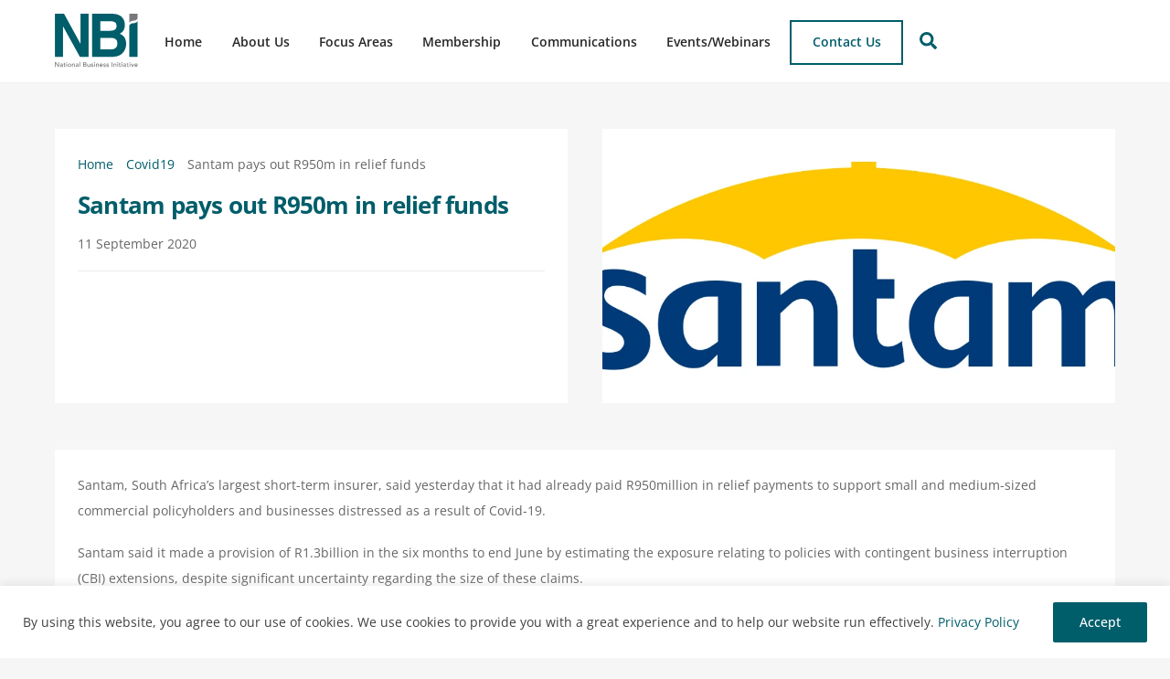

--- FILE ---
content_type: text/html; charset=UTF-8
request_url: https://www.nbi.org.za/covid19/santam-pays-out-r950m-in-relief-funds/
body_size: 35009
content:
<!DOCTYPE html>
<html dir="ltr" lang="en-ZA" prefix="og: https://ogp.me/ns#">
<head>
        <meta charset="UTF-8">
        <meta name="viewport" content="width=device-width, initial-scale=1, minimum-scale=1">
        <style id="tb_inline_styles" data-no-optimize="1">.tb_animation_on{overflow-x:hidden}.themify_builder .wow{visibility:hidden;animation-fill-mode:both}[data-tf-animation]{will-change:transform,opacity,visibility}.themify_builder .tf_lax_done{transition-duration:.8s;transition-timing-function:cubic-bezier(.165,.84,.44,1)}[data-sticky-active].tb_sticky_scroll_active{z-index:1}[data-sticky-active].tb_sticky_scroll_active .hide-on-stick{display:none}@media(min-width:1025px){.hide-desktop{width:0!important;height:0!important;padding:0!important;visibility:hidden!important;margin:0!important;display:table-column!important;background:0!important;content-visibility:hidden;overflow:hidden!important}}@media(min-width:769px) and (max-width:1024px){.hide-tablet_landscape{width:0!important;height:0!important;padding:0!important;visibility:hidden!important;margin:0!important;display:table-column!important;background:0!important;content-visibility:hidden;overflow:hidden!important}}@media(min-width:601px) and (max-width:768px){.hide-tablet{width:0!important;height:0!important;padding:0!important;visibility:hidden!important;margin:0!important;display:table-column!important;background:0!important;content-visibility:hidden;overflow:hidden!important}}@media(max-width:600px){.hide-mobile{width:0!important;height:0!important;padding:0!important;visibility:hidden!important;margin:0!important;display:table-column!important;background:0!important;content-visibility:hidden;overflow:hidden!important}}@media(max-width:768px){div.module-gallery-grid{--galn:var(--galt)}}@media(max-width:600px){
                .themify_map.tf_map_loaded{width:100%!important}
                .ui.builder_button,.ui.nav li a{padding:.525em 1.15em}
                .fullheight>.row_inner:not(.tb_col_count_1){min-height:0}
                div.module-gallery-grid{--galn:var(--galm);gap:8px}
            }</style><noscript><style>.themify_builder .wow,.wow .tf_lazy{visibility:visible!important}</style></noscript>            <style id="tf_lazy_style" data-no-optimize="1">
                .tf_svg_lazy{
                    content-visibility:auto;
                    background-size:100% 25%!important;
                    background-repeat:no-repeat!important;
                    background-position:0 0, 0 33.4%,0 66.6%,0 100%!important;
                    transition:filter .3s linear!important;
                                        transform:translateZ(0)
                }
                .tf_svg_lazy_loaded{
                    filter:blur(0)!important
                }
                [data-lazy]:is(.module,.module_row:not(.tb_first)),.module[data-lazy] .ui,.module_row[data-lazy]:not(.tb_first):is(>.row_inner,.module_column[data-lazy],.module_subrow[data-lazy]){
                    background-image:none!important
                }
            </style>
            <noscript>
                <style>
                    .tf_svg_lazy{
                        display:none!important
                    }
                </style>
            </noscript>
                    <style id="tf_lazy_common" data-no-optimize="1">
                        img{
                max-width:100%;
                height:auto
            }
                                    :where(.tf_in_flx,.tf_flx){display:inline-flex;flex-wrap:wrap;place-items:center}
            .tf_fa,:is(em,i) tf-lottie{display:inline-block;vertical-align:middle}:is(em,i) tf-lottie{width:1.5em;height:1.5em}.tf_fa{width:1em;height:1em;stroke-width:0;stroke:currentColor;overflow:visible;fill:currentColor;pointer-events:none;text-rendering:optimizeSpeed;buffered-rendering:static}#tf_svg symbol{overflow:visible}:where(.tf_lazy){position:relative;visibility:visible;display:block;opacity:.3}.wow .tf_lazy:not(.tf_swiper-slide){visibility:hidden;opacity:1}div.tf_audio_lazy audio{visibility:hidden;height:0;display:inline}.mejs-container{visibility:visible}.tf_iframe_lazy{transition:opacity .3s ease-in-out;min-height:10px}:where(.tf_flx),.tf_swiper-wrapper{display:flex}.tf_swiper-slide{flex-shrink:0;opacity:0;width:100%;height:100%}.tf_swiper-wrapper>br,.tf_lazy.tf_swiper-wrapper .tf_lazy:after,.tf_lazy.tf_swiper-wrapper .tf_lazy:before{display:none}.tf_lazy:after,.tf_lazy:before{content:'';display:inline-block;position:absolute;width:10px!important;height:10px!important;margin:0 3px;top:50%!important;inset-inline:auto 50%!important;border-radius:100%;background-color:currentColor;visibility:visible;animation:tf-hrz-loader infinite .75s cubic-bezier(.2,.68,.18,1.08)}.tf_lazy:after{width:6px!important;height:6px!important;inset-inline:50% auto!important;margin-top:3px;animation-delay:-.4s}@keyframes tf-hrz-loader{0%,100%{transform:scale(1);opacity:1}50%{transform:scale(.1);opacity:.6}}.tf_lazy_lightbox{position:fixed;background:rgba(11,11,11,.8);color:#ccc;top:0;left:0;display:flex;align-items:center;justify-content:center;z-index:999}.tf_lazy_lightbox .tf_lazy:after,.tf_lazy_lightbox .tf_lazy:before{background:#fff}.tf_vd_lazy,tf-lottie{display:flex;flex-wrap:wrap}tf-lottie{aspect-ratio:1.777}.tf_w.tf_vd_lazy video{width:100%;height:auto;position:static;object-fit:cover}
        </style>
        <link href="https://imsclients.co.za/nbi/wp-content/uploads/2022/09/NBI-logo-Fav.svg" rel="mask-icon" color=”#fff" /><link type="image/svg+xml" href="https://imsclients.co.za/nbi/wp-content/uploads/2022/09/NBI-logo-Fav.svg" rel="icon" /><title>Santam pays out R950m in relief funds - National Business Initiative</title>

		<!-- All in One SEO 4.9.3 - aioseo.com -->
	<meta name="description" content="Santam, South Africa&#039;s largest short-term insurer, said yesterday that it had already paid R950million in relief payments to support small and medium-sized commercial policyholders and businesses distressed as a result of Covid-19.Santam said it made a provision of R1.3billion in the six months to end June by estimating the exposure relating to policies with contingent" />
	<meta name="robots" content="max-image-preview:large" />
	<meta name="author" content="Admin"/>
	<link rel="canonical" href="https://www.nbi.org.za/covid19/santam-pays-out-r950m-in-relief-funds/" />
	<meta name="generator" content="All in One SEO (AIOSEO) 4.9.3" />
		<meta property="og:locale" content="en_US" />
		<meta property="og:site_name" content="National Business Initiative -" />
		<meta property="og:type" content="article" />
		<meta property="og:title" content="Santam pays out R950m in relief funds - National Business Initiative" />
		<meta property="og:description" content="Santam, South Africa&#039;s largest short-term insurer, said yesterday that it had already paid R950million in relief payments to support small and medium-sized commercial policyholders and businesses distressed as a result of Covid-19.Santam said it made a provision of R1.3billion in the six months to end June by estimating the exposure relating to policies with contingent" />
		<meta property="og:url" content="https://www.nbi.org.za/covid19/santam-pays-out-r950m-in-relief-funds/" />
		<meta property="og:image" content="https://www.nbi.org.za/wp-content/uploads/2023/09/NBI-Purpose.jpg" />
		<meta property="og:image:secure_url" content="https://www.nbi.org.za/wp-content/uploads/2023/09/NBI-Purpose.jpg" />
		<meta property="og:image:width" content="1920" />
		<meta property="og:image:height" content="900" />
		<meta property="article:published_time" content="2020-09-11T11:59:04+00:00" />
		<meta property="article:modified_time" content="2020-09-11T11:59:04+00:00" />
		<meta property="article:publisher" content="https://web.facebook.com/NationalBusinessInitiative?_rdc=1&amp;_rdr" />
		<meta name="twitter:card" content="summary_large_image" />
		<meta name="twitter:site" content="@i" />
		<meta name="twitter:title" content="Santam pays out R950m in relief funds - National Business Initiative" />
		<meta name="twitter:description" content="Santam, South Africa&#039;s largest short-term insurer, said yesterday that it had already paid R950million in relief payments to support small and medium-sized commercial policyholders and businesses distressed as a result of Covid-19.Santam said it made a provision of R1.3billion in the six months to end June by estimating the exposure relating to policies with contingent" />
		<meta name="twitter:creator" content="@i" />
		<meta name="twitter:image" content="https://www.nbi.org.za/wp-content/uploads/2023/09/NBI-Purpose.jpg" />
		<script type="application/ld+json" class="aioseo-schema">
			{"@context":"https:\/\/schema.org","@graph":[{"@type":"BreadcrumbList","@id":"https:\/\/www.nbi.org.za\/covid19\/santam-pays-out-r950m-in-relief-funds\/#breadcrumblist","itemListElement":[{"@type":"ListItem","@id":"https:\/\/www.nbi.org.za#listItem","position":1,"name":"Home","item":"https:\/\/www.nbi.org.za","nextItem":{"@type":"ListItem","@id":"https:\/\/www.nbi.org.za\/covid19\/#listItem","name":"Covid19"}},{"@type":"ListItem","@id":"https:\/\/www.nbi.org.za\/covid19\/#listItem","position":2,"name":"Covid19","item":"https:\/\/www.nbi.org.za\/covid19\/","nextItem":{"@type":"ListItem","@id":"https:\/\/www.nbi.org.za\/category\/nbi-members\/#listItem","name":"NBI Members"},"previousItem":{"@type":"ListItem","@id":"https:\/\/www.nbi.org.za#listItem","name":"Home"}},{"@type":"ListItem","@id":"https:\/\/www.nbi.org.za\/category\/nbi-members\/#listItem","position":3,"name":"NBI Members","item":"https:\/\/www.nbi.org.za\/category\/nbi-members\/","nextItem":{"@type":"ListItem","@id":"https:\/\/www.nbi.org.za\/covid19\/santam-pays-out-r950m-in-relief-funds\/#listItem","name":"Santam pays out R950m in relief funds"},"previousItem":{"@type":"ListItem","@id":"https:\/\/www.nbi.org.za\/covid19\/#listItem","name":"Covid19"}},{"@type":"ListItem","@id":"https:\/\/www.nbi.org.za\/covid19\/santam-pays-out-r950m-in-relief-funds\/#listItem","position":4,"name":"Santam pays out R950m in relief funds","previousItem":{"@type":"ListItem","@id":"https:\/\/www.nbi.org.za\/category\/nbi-members\/#listItem","name":"NBI Members"}}]},{"@type":"Organization","@id":"https:\/\/www.nbi.org.za\/#organization","name":"National Business Initiative","url":"https:\/\/www.nbi.org.za\/","telephone":"+27115446000","logo":{"@type":"ImageObject","url":"https:\/\/www.nbi.org.za\/wp-content\/uploads\/2023\/09\/NBI-Logo-OG.jpg","@id":"https:\/\/www.nbi.org.za\/covid19\/santam-pays-out-r950m-in-relief-funds\/#organizationLogo","width":1000,"height":1000},"image":{"@id":"https:\/\/www.nbi.org.za\/covid19\/santam-pays-out-r950m-in-relief-funds\/#organizationLogo"},"sameAs":["https:\/\/web.facebook.com\/NationalBusinessInitiative?_rdc=1&_rdr","https:\/\/twitter.com\/i\/flow\/login?redirect_after_login=nbisa","https:\/\/www.youtube.com\/channel\/UCN8rs89f_5OL0HXCum4QL1w","https:\/\/www.linkedin.com\/company\/national-business-initiative\/"]},{"@type":"Person","@id":"https:\/\/www.nbi.org.za\/author\/admin\/#author","url":"https:\/\/www.nbi.org.za\/author\/admin\/","name":"Admin","image":{"@type":"ImageObject","@id":"https:\/\/www.nbi.org.za\/covid19\/santam-pays-out-r950m-in-relief-funds\/#authorImage","url":"https:\/\/secure.gravatar.com\/avatar\/ad65e6407f113dbf40732bfeb1eb324aefb7cf207c0acd99e8cda44e4034f085?s=96&d=mm&r=g","width":96,"height":96,"caption":"Admin"}},{"@type":"WebPage","@id":"https:\/\/www.nbi.org.za\/covid19\/santam-pays-out-r950m-in-relief-funds\/#webpage","url":"https:\/\/www.nbi.org.za\/covid19\/santam-pays-out-r950m-in-relief-funds\/","name":"Santam pays out R950m in relief funds - National Business Initiative","description":"Santam, South Africa's largest short-term insurer, said yesterday that it had already paid R950million in relief payments to support small and medium-sized commercial policyholders and businesses distressed as a result of Covid-19.Santam said it made a provision of R1.3billion in the six months to end June by estimating the exposure relating to policies with contingent","inLanguage":"en-ZA","isPartOf":{"@id":"https:\/\/www.nbi.org.za\/#website"},"breadcrumb":{"@id":"https:\/\/www.nbi.org.za\/covid19\/santam-pays-out-r950m-in-relief-funds\/#breadcrumblist"},"author":{"@id":"https:\/\/www.nbi.org.za\/author\/admin\/#author"},"creator":{"@id":"https:\/\/www.nbi.org.za\/author\/admin\/#author"},"image":{"@type":"ImageObject","url":"https:\/\/www.nbi.org.za\/wp-content\/uploads\/2020\/09\/1200px-Santam_logo.jpg","@id":"https:\/\/www.nbi.org.za\/covid19\/santam-pays-out-r950m-in-relief-funds\/#mainImage","width":1200,"height":500},"primaryImageOfPage":{"@id":"https:\/\/www.nbi.org.za\/covid19\/santam-pays-out-r950m-in-relief-funds\/#mainImage"},"datePublished":"2020-09-11T13:59:04+02:00","dateModified":"2020-09-11T13:59:04+02:00"},{"@type":"WebSite","@id":"https:\/\/www.nbi.org.za\/#website","url":"https:\/\/www.nbi.org.za\/","name":"National Business Initiative","inLanguage":"en-ZA","publisher":{"@id":"https:\/\/www.nbi.org.za\/#organization"}}]}
		</script>
		<!-- All in One SEO -->

<link rel="alternate" type="application/rss+xml" title="National Business Initiative &raquo; Feed" href="https://www.nbi.org.za/feed/" />
<link rel="alternate" type="application/rss+xml" title="National Business Initiative &raquo; Comments Feed" href="https://www.nbi.org.za/comments/feed/" />
<link rel="alternate" type="text/calendar" title="National Business Initiative &raquo; iCal Feed" href="https://www.nbi.org.za/events/?ical=1" />
<link rel="alternate" title="oEmbed (JSON)" type="application/json+oembed" href="https://www.nbi.org.za/wp-json/oembed/1.0/embed?url=https%3A%2F%2Fwww.nbi.org.za%2Fcovid19%2Fsantam-pays-out-r950m-in-relief-funds%2F" />
<link rel="alternate" title="oEmbed (XML)" type="text/xml+oembed" href="https://www.nbi.org.za/wp-json/oembed/1.0/embed?url=https%3A%2F%2Fwww.nbi.org.za%2Fcovid19%2Fsantam-pays-out-r950m-in-relief-funds%2F&#038;format=xml" />
<style id='wp-img-auto-sizes-contain-inline-css'>
img:is([sizes=auto i],[sizes^="auto," i]){contain-intrinsic-size:3000px 1500px}
/*# sourceURL=wp-img-auto-sizes-contain-inline-css */
</style>
<link rel="preload" href="https://www.nbi.org.za/wp-content/plugins/all-in-one-seo-pack/dist/Lite/assets/css/table-of-contents/global.e90f6d47.css?ver=4.9.3" as="style"><link rel='stylesheet' id='aioseo/css/src/vue/standalone/blocks/table-of-contents/global.scss-css' href='https://www.nbi.org.za/wp-content/plugins/all-in-one-seo-pack/dist/Lite/assets/css/table-of-contents/global.e90f6d47.css?ver=4.9.3' media='all' />
<style id='global-styles-inline-css'>
:root{--wp--preset--aspect-ratio--square: 1;--wp--preset--aspect-ratio--4-3: 4/3;--wp--preset--aspect-ratio--3-4: 3/4;--wp--preset--aspect-ratio--3-2: 3/2;--wp--preset--aspect-ratio--2-3: 2/3;--wp--preset--aspect-ratio--16-9: 16/9;--wp--preset--aspect-ratio--9-16: 9/16;--wp--preset--color--black: #000000;--wp--preset--color--cyan-bluish-gray: #abb8c3;--wp--preset--color--white: #ffffff;--wp--preset--color--pale-pink: #f78da7;--wp--preset--color--vivid-red: #cf2e2e;--wp--preset--color--luminous-vivid-orange: #ff6900;--wp--preset--color--luminous-vivid-amber: #fcb900;--wp--preset--color--light-green-cyan: #7bdcb5;--wp--preset--color--vivid-green-cyan: #00d084;--wp--preset--color--pale-cyan-blue: #8ed1fc;--wp--preset--color--vivid-cyan-blue: #0693e3;--wp--preset--color--vivid-purple: #9b51e0;--wp--preset--gradient--vivid-cyan-blue-to-vivid-purple: linear-gradient(135deg,rgb(6,147,227) 0%,rgb(155,81,224) 100%);--wp--preset--gradient--light-green-cyan-to-vivid-green-cyan: linear-gradient(135deg,rgb(122,220,180) 0%,rgb(0,208,130) 100%);--wp--preset--gradient--luminous-vivid-amber-to-luminous-vivid-orange: linear-gradient(135deg,rgb(252,185,0) 0%,rgb(255,105,0) 100%);--wp--preset--gradient--luminous-vivid-orange-to-vivid-red: linear-gradient(135deg,rgb(255,105,0) 0%,rgb(207,46,46) 100%);--wp--preset--gradient--very-light-gray-to-cyan-bluish-gray: linear-gradient(135deg,rgb(238,238,238) 0%,rgb(169,184,195) 100%);--wp--preset--gradient--cool-to-warm-spectrum: linear-gradient(135deg,rgb(74,234,220) 0%,rgb(151,120,209) 20%,rgb(207,42,186) 40%,rgb(238,44,130) 60%,rgb(251,105,98) 80%,rgb(254,248,76) 100%);--wp--preset--gradient--blush-light-purple: linear-gradient(135deg,rgb(255,206,236) 0%,rgb(152,150,240) 100%);--wp--preset--gradient--blush-bordeaux: linear-gradient(135deg,rgb(254,205,165) 0%,rgb(254,45,45) 50%,rgb(107,0,62) 100%);--wp--preset--gradient--luminous-dusk: linear-gradient(135deg,rgb(255,203,112) 0%,rgb(199,81,192) 50%,rgb(65,88,208) 100%);--wp--preset--gradient--pale-ocean: linear-gradient(135deg,rgb(255,245,203) 0%,rgb(182,227,212) 50%,rgb(51,167,181) 100%);--wp--preset--gradient--electric-grass: linear-gradient(135deg,rgb(202,248,128) 0%,rgb(113,206,126) 100%);--wp--preset--gradient--midnight: linear-gradient(135deg,rgb(2,3,129) 0%,rgb(40,116,252) 100%);--wp--preset--font-size--small: 13px;--wp--preset--font-size--medium: clamp(14px, 0.875rem + ((1vw - 3.2px) * 0.469), 20px);--wp--preset--font-size--large: clamp(22.041px, 1.378rem + ((1vw - 3.2px) * 1.091), 36px);--wp--preset--font-size--x-large: clamp(25.014px, 1.563rem + ((1vw - 3.2px) * 1.327), 42px);--wp--preset--font-family--system-font: -apple-system,BlinkMacSystemFont,"Segoe UI",Roboto,Oxygen-Sans,Ubuntu,Cantarell,"Helvetica Neue",sans-serif;--wp--preset--spacing--20: 0.44rem;--wp--preset--spacing--30: 0.67rem;--wp--preset--spacing--40: 1rem;--wp--preset--spacing--50: 1.5rem;--wp--preset--spacing--60: 2.25rem;--wp--preset--spacing--70: 3.38rem;--wp--preset--spacing--80: 5.06rem;--wp--preset--shadow--natural: 6px 6px 9px rgba(0, 0, 0, 0.2);--wp--preset--shadow--deep: 12px 12px 50px rgba(0, 0, 0, 0.4);--wp--preset--shadow--sharp: 6px 6px 0px rgba(0, 0, 0, 0.2);--wp--preset--shadow--outlined: 6px 6px 0px -3px rgb(255, 255, 255), 6px 6px rgb(0, 0, 0);--wp--preset--shadow--crisp: 6px 6px 0px rgb(0, 0, 0);}:where(body) { margin: 0; }.wp-site-blocks > .alignleft { float: left; margin-right: 2em; }.wp-site-blocks > .alignright { float: right; margin-left: 2em; }.wp-site-blocks > .aligncenter { justify-content: center; margin-left: auto; margin-right: auto; }:where(.wp-site-blocks) > * { margin-block-start: 24px; margin-block-end: 0; }:where(.wp-site-blocks) > :first-child { margin-block-start: 0; }:where(.wp-site-blocks) > :last-child { margin-block-end: 0; }:root { --wp--style--block-gap: 24px; }:root :where(.is-layout-flow) > :first-child{margin-block-start: 0;}:root :where(.is-layout-flow) > :last-child{margin-block-end: 0;}:root :where(.is-layout-flow) > *{margin-block-start: 24px;margin-block-end: 0;}:root :where(.is-layout-constrained) > :first-child{margin-block-start: 0;}:root :where(.is-layout-constrained) > :last-child{margin-block-end: 0;}:root :where(.is-layout-constrained) > *{margin-block-start: 24px;margin-block-end: 0;}:root :where(.is-layout-flex){gap: 24px;}:root :where(.is-layout-grid){gap: 24px;}.is-layout-flow > .alignleft{float: left;margin-inline-start: 0;margin-inline-end: 2em;}.is-layout-flow > .alignright{float: right;margin-inline-start: 2em;margin-inline-end: 0;}.is-layout-flow > .aligncenter{margin-left: auto !important;margin-right: auto !important;}.is-layout-constrained > .alignleft{float: left;margin-inline-start: 0;margin-inline-end: 2em;}.is-layout-constrained > .alignright{float: right;margin-inline-start: 2em;margin-inline-end: 0;}.is-layout-constrained > .aligncenter{margin-left: auto !important;margin-right: auto !important;}.is-layout-constrained > :where(:not(.alignleft):not(.alignright):not(.alignfull)){margin-left: auto !important;margin-right: auto !important;}body .is-layout-flex{display: flex;}.is-layout-flex{flex-wrap: wrap;align-items: center;}.is-layout-flex > :is(*, div){margin: 0;}body .is-layout-grid{display: grid;}.is-layout-grid > :is(*, div){margin: 0;}body{font-family: var(--wp--preset--font-family--system-font);font-size: var(--wp--preset--font-size--medium);line-height: 1.6;padding-top: 0px;padding-right: 0px;padding-bottom: 0px;padding-left: 0px;}a:where(:not(.wp-element-button)){text-decoration: underline;}:root :where(.wp-element-button, .wp-block-button__link){background-color: #32373c;border-width: 0;color: #fff;font-family: inherit;font-size: inherit;font-style: inherit;font-weight: inherit;letter-spacing: inherit;line-height: inherit;padding-top: calc(0.667em + 2px);padding-right: calc(1.333em + 2px);padding-bottom: calc(0.667em + 2px);padding-left: calc(1.333em + 2px);text-decoration: none;text-transform: inherit;}.has-black-color{color: var(--wp--preset--color--black) !important;}.has-cyan-bluish-gray-color{color: var(--wp--preset--color--cyan-bluish-gray) !important;}.has-white-color{color: var(--wp--preset--color--white) !important;}.has-pale-pink-color{color: var(--wp--preset--color--pale-pink) !important;}.has-vivid-red-color{color: var(--wp--preset--color--vivid-red) !important;}.has-luminous-vivid-orange-color{color: var(--wp--preset--color--luminous-vivid-orange) !important;}.has-luminous-vivid-amber-color{color: var(--wp--preset--color--luminous-vivid-amber) !important;}.has-light-green-cyan-color{color: var(--wp--preset--color--light-green-cyan) !important;}.has-vivid-green-cyan-color{color: var(--wp--preset--color--vivid-green-cyan) !important;}.has-pale-cyan-blue-color{color: var(--wp--preset--color--pale-cyan-blue) !important;}.has-vivid-cyan-blue-color{color: var(--wp--preset--color--vivid-cyan-blue) !important;}.has-vivid-purple-color{color: var(--wp--preset--color--vivid-purple) !important;}.has-black-background-color{background-color: var(--wp--preset--color--black) !important;}.has-cyan-bluish-gray-background-color{background-color: var(--wp--preset--color--cyan-bluish-gray) !important;}.has-white-background-color{background-color: var(--wp--preset--color--white) !important;}.has-pale-pink-background-color{background-color: var(--wp--preset--color--pale-pink) !important;}.has-vivid-red-background-color{background-color: var(--wp--preset--color--vivid-red) !important;}.has-luminous-vivid-orange-background-color{background-color: var(--wp--preset--color--luminous-vivid-orange) !important;}.has-luminous-vivid-amber-background-color{background-color: var(--wp--preset--color--luminous-vivid-amber) !important;}.has-light-green-cyan-background-color{background-color: var(--wp--preset--color--light-green-cyan) !important;}.has-vivid-green-cyan-background-color{background-color: var(--wp--preset--color--vivid-green-cyan) !important;}.has-pale-cyan-blue-background-color{background-color: var(--wp--preset--color--pale-cyan-blue) !important;}.has-vivid-cyan-blue-background-color{background-color: var(--wp--preset--color--vivid-cyan-blue) !important;}.has-vivid-purple-background-color{background-color: var(--wp--preset--color--vivid-purple) !important;}.has-black-border-color{border-color: var(--wp--preset--color--black) !important;}.has-cyan-bluish-gray-border-color{border-color: var(--wp--preset--color--cyan-bluish-gray) !important;}.has-white-border-color{border-color: var(--wp--preset--color--white) !important;}.has-pale-pink-border-color{border-color: var(--wp--preset--color--pale-pink) !important;}.has-vivid-red-border-color{border-color: var(--wp--preset--color--vivid-red) !important;}.has-luminous-vivid-orange-border-color{border-color: var(--wp--preset--color--luminous-vivid-orange) !important;}.has-luminous-vivid-amber-border-color{border-color: var(--wp--preset--color--luminous-vivid-amber) !important;}.has-light-green-cyan-border-color{border-color: var(--wp--preset--color--light-green-cyan) !important;}.has-vivid-green-cyan-border-color{border-color: var(--wp--preset--color--vivid-green-cyan) !important;}.has-pale-cyan-blue-border-color{border-color: var(--wp--preset--color--pale-cyan-blue) !important;}.has-vivid-cyan-blue-border-color{border-color: var(--wp--preset--color--vivid-cyan-blue) !important;}.has-vivid-purple-border-color{border-color: var(--wp--preset--color--vivid-purple) !important;}.has-vivid-cyan-blue-to-vivid-purple-gradient-background{background: var(--wp--preset--gradient--vivid-cyan-blue-to-vivid-purple) !important;}.has-light-green-cyan-to-vivid-green-cyan-gradient-background{background: var(--wp--preset--gradient--light-green-cyan-to-vivid-green-cyan) !important;}.has-luminous-vivid-amber-to-luminous-vivid-orange-gradient-background{background: var(--wp--preset--gradient--luminous-vivid-amber-to-luminous-vivid-orange) !important;}.has-luminous-vivid-orange-to-vivid-red-gradient-background{background: var(--wp--preset--gradient--luminous-vivid-orange-to-vivid-red) !important;}.has-very-light-gray-to-cyan-bluish-gray-gradient-background{background: var(--wp--preset--gradient--very-light-gray-to-cyan-bluish-gray) !important;}.has-cool-to-warm-spectrum-gradient-background{background: var(--wp--preset--gradient--cool-to-warm-spectrum) !important;}.has-blush-light-purple-gradient-background{background: var(--wp--preset--gradient--blush-light-purple) !important;}.has-blush-bordeaux-gradient-background{background: var(--wp--preset--gradient--blush-bordeaux) !important;}.has-luminous-dusk-gradient-background{background: var(--wp--preset--gradient--luminous-dusk) !important;}.has-pale-ocean-gradient-background{background: var(--wp--preset--gradient--pale-ocean) !important;}.has-electric-grass-gradient-background{background: var(--wp--preset--gradient--electric-grass) !important;}.has-midnight-gradient-background{background: var(--wp--preset--gradient--midnight) !important;}.has-small-font-size{font-size: var(--wp--preset--font-size--small) !important;}.has-medium-font-size{font-size: var(--wp--preset--font-size--medium) !important;}.has-large-font-size{font-size: var(--wp--preset--font-size--large) !important;}.has-x-large-font-size{font-size: var(--wp--preset--font-size--x-large) !important;}.has-system-font-font-family{font-family: var(--wp--preset--font-family--system-font) !important;}
:root :where(.wp-block-pullquote){font-size: clamp(0.984em, 0.984rem + ((1vw - 0.2em) * 0.645), 1.5em);line-height: 1.6;}
/*# sourceURL=global-styles-inline-css */
</style>
<link rel="preload" href="https://www.nbi.org.za/wp-content/plugins/eventful-pro/public/assets/css/fontawesome.min.css" as="style"><link rel='stylesheet' id='efp-font-awesome-css' href='https://www.nbi.org.za/wp-content/plugins/eventful-pro/public/assets/css/fontawesome.min.css' media='all' />
<link rel="preload" href="https://www.nbi.org.za/wp-content/plugins/eventful-pro/public/assets/css/swiper-bundle.min.css" as="style"><link rel='stylesheet' id='efp_swiper-css' href='https://www.nbi.org.za/wp-content/plugins/eventful-pro/public/assets/css/swiper-bundle.min.css' media='all' />
<link rel="preload" href="https://www.nbi.org.za/wp-content/plugins/eventful-pro/public/assets/css/jquery.bxslider.min.css" as="style"><link rel='stylesheet' id='efp-bxslider-css' href='https://www.nbi.org.za/wp-content/plugins/eventful-pro/public/assets/css/jquery.bxslider.min.css' media='all' />
<link rel="preload" href="https://www.nbi.org.za/wp-content/plugins/eventful-pro/public/assets/css/efp-likes-public.min.css" as="style"><link rel='stylesheet' id='efp-likes-css' href='https://www.nbi.org.za/wp-content/plugins/eventful-pro/public/assets/css/efp-likes-public.min.css' media='all' />
<link rel="preload" href="https://www.nbi.org.za/wp-content/plugins/eventful-pro/public/assets/css/ta-grid.min.css" as="style"><link rel='stylesheet' id='efp-grid-css' href='https://www.nbi.org.za/wp-content/plugins/eventful-pro/public/assets/css/ta-grid.min.css' media='all' />
<link rel="preload" href="https://www.nbi.org.za/wp-content/plugins/eventful-pro/public/assets/css/style.min.css" as="style"><link rel='stylesheet' id='efp-style-css' href='https://www.nbi.org.za/wp-content/plugins/eventful-pro/public/assets/css/style.min.css' media='all' />
<style id='efp-style-inline-css'>
#efp_wrapper-21697 .ta-row{ margin-right: -10px;margin-left: -10px;}#efp_wrapper-21697 .ta-row [class*='ta-col-']{padding-right: 10px;padding-left: 10px;padding-bottom: 20px;}#efp_wrapper-21697.efp-carousel-wrapper .swiper-container-cube .swiper-slide, #efp_wrapper-21697.efp-carousel-wrapper .swiper-container-fade .swiper-slide, #efp_wrapper-21697.efp-carousel-wrapper .swiper-container-flip .swiper-slide{gap: 20px;}#efp_wrapper-21697 .eventful__item--title a{text-align: left;text-transform: none;font-size: 18px;line-height: 24px;letter-spacing: 0px;color: #005d6a;display: inherit;}#efp_wrapper-21697 .eventful__item--title {margin: 0px 0px 15px 0px;}#efp_wrapper-21697 .efp-collapse-header a{display: inline-block;}#efp_wrapper-21697 .eventful__item--title a:hover,#efp_wrapper-21697 .efp-collapse-header:hover a{color: #3a3a3a;}#efp_wrapper-21697 .eventful__item__content{text-align: left;text-transform: none;font-size: 14px;line-height: 28px;letter-spacing: 0px;margin: 0px 0px 15px 0px;color: #666666; }#efp_wrapper-21697 .eventful__item {padding: 0 0 0 0;}#efp_wrapper-21697 .eventful__item {border: 0px solid #e2e2e2;}#efp_wrapper-21697 .eventful__item {border-radius: 0;}#efp_wrapper-21697 .eventful__item {background-color: transparent;}#efp_wrapper-21697 .eventful__item .eventful__item--thumbnail img{border-radius: px px px px;} #efp_wrapper-21697 .eventful__item .eventful__item--thumbnail{margin: 0px 0px 15px 0px;}#efp_wrapper-21697 .ta-overlay.eventful__item .eventful__item--thumbnail,#efp_wrapper-21697 .left-thumb.eventful__item .eventful__item--thumbnail,#efp_wrapper-21697 .right-thumb.eventful__item .eventful__item--thumbnail,#efp_wrapper-21697 .ta-efp-content-box.eventful__item .eventful__item--thumbnail{margin: 0;}#efp_wrapper-21697 .eventful__item--thumbnail{border: 0px solid #dddddd;}#efp_wrapper-21697 .eventful__item--thumbnail img{-webkit-filter: grayscale(0);filter: grayscale(0);}#efp_wrapper-21697 .eventful__item:hover .eventful__item--thumbnail img{-webkit-filter: grayscale(100%);filter: grayscale(100%);}.efp-wrapper-21697 .ta_efp_cf_list{text-align: left;text-transform: none;font-size: 14px;line-height: 18px;letter-spacing: 0px;color: #383838;margin: 0px 0px 15px 0px;}.efp-popup-21697 .ta_efp_cf_list{color: #888;}#efp_wrapper-21697 .eventful__item .efp-category a,#efp_wrapper-21697  .eventful__item .eventful__item--meta ul li{
	margin: 0px 0px 0px 0px;
}#efp_wrapper-21697 .eventful__item .meta_separator{
	color: #0015b5;
}#efp_wrapper-21697 .eventful__item .eventful__item--meta ul li:not(:last-child):after{
	content: ' ';
	position: absolute;
    right: 0;
    padding-right: 0px;
}#efp_wrapper-21697 .eventful__item--meta li,#efp_wrapper-21697 td.eventful__item--meta,#efp_wrapper-21697 .eventful__item--meta ul,#efp_wrapper-21697 .eventful__item--meta li a{text-transform: none;font-size: 16px;line-height: 22px;letter-spacing: 0px;color: #111111;}#efp_wrapper-21697 .eventful__item--meta{margin: 0px 0px 15px 0px;text-align: left;}#efp_wrapper-21697 .eventful__item--meta ul, #efp_wrapper-21697 .eventful__item--meta ul li{justify-content:left}#efp_wrapper-21697 .eventful__item--meta li a:hover{color: #0015b5;}#efp_wrapper-21697 .eventful__item .efp-category a,#efp_wrapper-21697  .eventful__item .eventful__item--meta ul li{
	margin: 0px 0px 0px 0px;
}#efp_wrapper-21697 .eventful__item .event_separator{
	color: #0015b5;
}#efp_wrapper-21697 .eventful__item .eventful__item--meta.event_meta ul li:not(:last-child):after{
	content: ' ';
	position: absolute;
    right: 0;
    padding-right: 0px;
}#efp_wrapper-21697 .eventful__item--meta li,#efp_wrapper-21697 td.eventful__item--meta,#efp_wrapper-21697 .eventful__item--meta ul,#efp_wrapper-21697 .eventful__item--meta li a{text-transform: none;font-size: 14px;line-height: 18px;letter-spacing: 0px;color: #666666;}#efp_wrapper-21697 .eventful__item--meta.event_meta{margin: 0px 0px 15px 0px;text-align: left;}#efp_wrapper-21697 .eventful__item--meta li a:hover{color: #3a3a3a;}#efp_wrapper-21697 .eventful__item__btn{text-transform: uppercase; font-size: 12px; line-height: 18px; letter-spacing: 0px; }#efp_wrapper-21697 .eventful__item__content__readmore{ text-align: left; }#efp_wrapper-21697 .eventful__item__btn{ background: #005d6a; color: #ffffff; border-color: ; border-radius: px; margin: 0px 0px 15px 0px; padding: 15px 30px 15px 30px; } #efp_wrapper-21697 .eventful__item__btn:hover { background: #2d2d2d; color: #ffffff; border-color: ;  }#efp_wrapper-21697 .efp-post-pagination .page-numbers.current, #efp_wrapper-21697 .efp-post-pagination a.active , #efp_wrapper-21697 .efp-post-pagination a:hover{ color: #ffffff; background: #0015b5; border-color: #0015b5; }#efp_wrapper-21697 .efp-post-pagination,#efp_wrapper-21697 .efp-load-more,#efp_wrapper-21697 .efp-infinite-scroll-loader{ text-align: left;justify-content: left; }#efp_wrapper-21697 .efp-post-pagination .page-numbers, .efp-post-pagination a{ background: #ffffff; color:#5e5e5e; border-color: #bbbbbb; }#efp_wrapper-21697 .efp-load-more button{ background: #000000; color: #ffffff; border:1px solid transparent; }#efp_wrapper-21697 .efp-load-more button:hover{ background: #ffffff; color: #5e5e5e; border:1px solid; cursor: pointer; }#efp_wrapper-21697  .eventful .eventful__item__socail-share{text-align: left;}#efp_wrapper-21697 .eventful .eventful__item__socail-share{margin: 0px 0px 15px 0px;}#efp_wrapper-21697 .eventful .eventful__item__socail-share a.icon_only i{background: transparent;border: none;}#efp_wrapper-21697 .eventful .eventful__item__socail-share a i{ color: #9cc12e; line-height: 30px; background: ; border: 0px solid ; } #efp_wrapper-21697 .eventful .eventful__item__socail-share a:hover i{ color: #77787b; background: ; border-color: ; }
		#efp_wrapper-21697 .efp_ex_filter_bar .efp-order.efp-bar.fl-btn input~div { background: #ffffff;
		color:#5e5e5e; border-color: #bbbbbb; }
		#efp_wrapper-21697 .efp_ex_filter_bar .efp-order.efp-bar.fl-btn input:checked~div{ color: #ffffff; background: #0015b5; border-color: #0015b5; }
		#efp_wrapper-21697 .efp_ex_filter_bar .efp-order.efp-bar.fl-btn input:hover~div{ color: #ffffff; background: #0015b5; border-color: #0015b5; } @media (max-width: 768px) {#efp_wrapper-21697 .eventful__item--title a{ font-size: 18px; line-height: 24px; }#efp_wrapper-21697 .eventful__item__content, #efp_wrapper-21697 .eventful__item__content p{ font-size: 14px; line-height: 28px; }#efp_wrapper-21697 .eventful__item--meta li, #efp_wrapper-21697 .eventful__item--meta li a { font-size: 14px; line-height: 16px; } } @media (max-width: 420px) {#efp_wrapper-21697 .eventful__item--title a{ font-size: 16px; line-height: 20px; }#efp_wrapper-21697 .eventful__item__content, #efp_wrapper-21697 .eventful__item__content p{ font-size: 14px; line-height: 28px; }#efp_wrapper-21697 .eventful__item--meta li, #efp_wrapper-21697 .eventful__item--meta li a{ font-size: 12px; line-height: 16px; } }#efp_wrapper-21697 .eventful__item .eventful__item--meta.event_meta ul li:not(:last-child):after {
	position: absolute;
	right: 0;
	padding-right: 0px; 
	content: ' ';
  }
@media (min-width: 1200px) {
  .ta-row .ta-col-xl-1 {
    flex: 0 0 100%;
    max-width: 100%;
  }
  .ta-row .ta-col-xl-2 {
    flex: 0 0 50%;
    max-width: 50%;
  }
  .ta-row .ta-col-xl-3 {
    flex: 0 0 33.22222222%;
    max-width: 33.22222222%;
  }
  .ta-row .ta-col-xl-4 {
    flex: 0 0 25%;
    max-width: 25%;
  }
  .ta-row .ta-col-xl-5 {
    flex: 0 0 20%;
    max-width: 20%;
  }
  .ta-row .ta-col-xl-6 {
    flex: 0 0 16.66666666666667%;
    max-width: 16.66666666666667%;
  }
  .ta-row .ta-col-xl-7 {
    flex: 0 0 14.28571428%;
    max-width: 14.28571428%;
  }
  .ta-row .ta-col-xl-8 {
    flex: 0 0 12.5%;
    max-width: 12.5%;
  }
}

@media (max-width: 1200px) {
  .ta-row .ta-col-lg-1 {
    flex: 0 0 100%;
    max-width: 100%;
  }
  .ta-row .ta-col-lg-2 {
    flex: 0 0 50%;
    max-width: 50%;
  }
  .ta-row .ta-col-lg-3 {
    flex: 0 0 33.22222222%;
    max-width: 33.22222222%;
  }
  .ta-row .ta-col-lg-4 {
    flex: 0 0 25%;
    max-width: 25%;
  }
  .ta-row .ta-col-lg-5 {
    flex: 0 0 20%;
    max-width: 20%;
  }
  .ta-row .ta-col-lg-6 {
    flex: 0 0 16.66666666666667%;
    max-width: 16.66666666666667%;
  }
  .ta-row .ta-col-lg-7 {
    flex: 0 0 14.28571428%;
    max-width: 14.28571428%;
  }
  .ta-row .ta-col-lg-8 {
    flex: 0 0 12.5%;
    max-width: 12.5%;
  }
}

@media (max-width: 992px) {
  .ta-row .ta-col-md-1 {
    flex: 0 0 100%;
    max-width: 100%;
  }
  .ta-row .ta-col-md-2 {
    flex: 0 0 50%;
    max-width: 50%;
  }
  .ta-row .ta-col-md-2-5 {
    flex: 0 0 75%;
    max-width: 75%;
  }
  .ta-row .ta-col-md-3 {
    flex: 0 0 33.333%;
    max-width: 33.333%;
  }
  .ta-row .ta-col-md-4 {
    flex: 0 0 25%;
    max-width: 25%;
  }
  .ta-row .ta-col-md-5 {
    flex: 0 0 20%;
    max-width: 20%;
  }
  .ta-row .ta-col-md-6 {
    flex: 0 0 16.66666666666667%;
    max-width: 16.66666666666667%;
  }
  .ta-row .ta-col-md-7 {
    flex: 0 0 14.28571428%;
    max-width: 14.28571428%;
  }
  .ta-row .ta-col-md-8 {
    flex: 0 0 12.5%;
    max-width: 12.5%;
  }
}

@media (max-width: 768px) {
  .ta-row .ta-col-sm-1 {
    flex: 0 0 100%;
    max-width: 100%;
  }
  .ta-row .ta-col-sm-2 {
    flex: 0 0 50%;
    max-width: 50%;
  }
  .ta-row .ta-col-sm-2-5 {
    flex: 0 0 75%;
    max-width: 75%;
  }
  .ta-row .ta-col-sm-3 {
    flex: 0 0 33.333%;
    max-width: 33.333%;
  }
  .ta-row .ta-col-sm-4 {
    flex: 0 0 25%;
    max-width: 25%;
  }
  .ta-row .ta-col-sm-5 {
    flex: 0 0 20%;
    max-width: 20%;
  }
  .ta-row .ta-col-sm-6 {
    flex: 0 0 16.66666666666667%;
    max-width: 16.66666666666667%;
  }
  .ta-row .ta-col-sm-7 {
    flex: 0 0 14.28571428%;
    max-width: 14.28571428%;
  }
  .ta-row .ta-col-sm-8 {
    flex: 0 0 12.5%;
    max-width: 12.5%;
  }
}
.efp-post-pagination.efp-on-mobile {
  display: none;
}
@media (max-width: 576px) {
  .ta-row .ta-col-xs-1 {
    flex: 0 0 100%;
    max-width: 100%;
  }
  .ta-row .ta-col-xs-2 {
    flex: 0 0 50%;
    max-width: 50%;
  }
  .ta-row .ta-col-xs-3 {
    flex: 0 0 33.22222222%;
    max-width: 33.22222222%;
  }
  .ta-row .ta-col-xs-4 {
    flex: 0 0 25%;
    max-width: 25%;
  }
  .ta-row .ta-col-xs-5 {
    flex: 0 0 20%;
    max-width: 20%;
  }
  .ta-row .ta-col-xs-6 {
    flex: 0 0 16.66666666666667%;
    max-width: 16.66666666666667%;
  }
  .ta-row .ta-col-xs-7 {
    flex: 0 0 14.28571428%;
    max-width: 14.28571428%;
  }
  .ta-row .ta-col-xs-8 {
    flex: 0 0 12.5%;
    max-width: 12.5%;
  }
  .efp-post-pagination.efp-on-mobile:not(.efp-hide) {
    display: block;
  }
  .efp-post-pagination:not(.efp-on-mobile) {
    display: none;
  }
}

/*# sourceURL=efp-style-inline-css */
</style>
<link rel="preload" href="https://www.nbi.org.za/wp-content/plugins/themify-ptb/public/css/ptb-public.css?ver=2.2.5" as="style"><link rel='stylesheet' id='ptb-css' href='https://www.nbi.org.za/wp-content/plugins/themify-ptb/public/css/ptb-public.css?ver=2.2.5' media='all' />
<link rel="stylesheet" type="text/css" href="https://www.nbi.org.za/wp-content/plugins/nextend-smart-slider3-pro/Public/SmartSlider3/Application/Frontend/Assets/dist/smartslider.min.css?ver=c397fa89" media="all">
<style data-related="n2-ss-17">div#n2-ss-17 .n2-ss-slider-1{display:grid;position:relative;}div#n2-ss-17 .n2-ss-slider-2{display:grid;position:relative;overflow:hidden;padding:0px 0px 0px 0px;border:0px solid RGBA(62,62,62,1);border-radius:0px;background-clip:padding-box;background-repeat:repeat;background-position:50% 50%;background-size:cover;background-attachment:scroll;z-index:1;}div#n2-ss-17:not(.n2-ss-loaded) .n2-ss-slider-2{background-image:none !important;}div#n2-ss-17 .n2-ss-slider-3{display:grid;grid-template-areas:'cover';position:relative;overflow:hidden;z-index:10;}div#n2-ss-17 .n2-ss-slider-3 > *{grid-area:cover;}div#n2-ss-17 .n2-ss-slide-backgrounds,div#n2-ss-17 .n2-ss-slider-3 > .n2-ss-divider{position:relative;}div#n2-ss-17 .n2-ss-slide-backgrounds{z-index:10;}div#n2-ss-17 .n2-ss-slide-backgrounds > *{overflow:hidden;}div#n2-ss-17 .n2-ss-slide-background{transform:translateX(-100000px);}div#n2-ss-17 .n2-ss-slider-4{place-self:center;position:relative;width:100%;height:100%;z-index:20;display:grid;grid-template-areas:'slide';}div#n2-ss-17 .n2-ss-slider-4 > *{grid-area:slide;}div#n2-ss-17.n2-ss-full-page--constrain-ratio .n2-ss-slider-4{height:auto;}div#n2-ss-17 .n2-ss-slide{display:grid;place-items:center;grid-auto-columns:100%;position:relative;z-index:20;-webkit-backface-visibility:hidden;transform:translateX(-100000px);}div#n2-ss-17 .n2-ss-slide{perspective:1000px;}div#n2-ss-17 .n2-ss-slide-active{z-index:21;}.n2-ss-background-animation{position:absolute;top:0;left:0;width:100%;height:100%;z-index:3;}div#n2-ss-17 .n2-ss-slide-limiter{max-width:1200px;}div#n2-ss-17 .n-uc-1EzTFPgrFKha{padding:0px 0px 0px 0px}div#n2-ss-17-shape-divider-bottom{height:80px}@media (min-width: 1200px){div#n2-ss-17 [data-hide-desktopportrait="1"]{display: none !important;}}@media (orientation: landscape) and (max-width: 1199px) and (min-width: 901px),(orientation: portrait) and (max-width: 1199px) and (min-width: 701px){div#n2-ss-17 .n-uc-1EzTFPgrFKha{padding:100px 0px 100px 0px}div#n2-ss-17 [data-hide-tabletportrait="1"]{display: none !important;}div#n2-ss-17-shape-divider-bottom{height:50px}}@media (orientation: landscape) and (max-width: 900px),(orientation: portrait) and (max-width: 700px){div#n2-ss-17 .n-uc-1EzTFPgrFKha{padding:160px 30px 160px 30px}div#n2-ss-17 [data-hide-mobileportrait="1"]{display: none !important;}div#n2-ss-17-shape-divider-bottom{height:50px}}</style>
<script>(function(){this._N2=this._N2||{_r:[],_d:[],r:function(){this._r.push(arguments)},d:function(){this._d.push(arguments)}}}).call(window);!function(e,i,o,r){(i=e.match(/(Chrome|Firefox|Safari)\/(\d+)\./))&&("Chrome"==i[1]?r=+i[2]>=32:"Firefox"==i[1]?r=+i[2]>=65:"Safari"==i[1]&&(o=e.match(/Version\/(\d+)/)||e.match(/(\d+)[0-9_]+like Mac/))&&(r=+o[1]>=14),r&&document.documentElement.classList.add("n2webp"))}(navigator.userAgent);</script><script src="https://www.nbi.org.za/wp-content/plugins/nextend-smart-slider3-pro/Public/SmartSlider3/Application/Frontend/Assets/dist/n2.min.js?ver=c397fa89" defer async></script>
<script src="https://www.nbi.org.za/wp-content/plugins/nextend-smart-slider3-pro/Public/SmartSlider3/Application/Frontend/Assets/dist/smartslider-frontend.min.js?ver=c397fa89" defer async></script>
<script src="https://www.nbi.org.za/wp-content/plugins/nextend-smart-slider3-pro/Public/SmartSlider3/Slider/SliderType/Simple/Assets/dist/ss-simple.min.js?ver=c397fa89" defer async></script>
<script>_N2.r('documentReady',function(){_N2.r(["documentReady","smartslider-frontend","ss-simple"],function(){new _N2.SmartSliderSimple('n2-ss-17',{"admin":false,"background.video.mobile":1,"loadingTime":2000,"randomize":{"randomize":0,"randomizeFirst":0},"callbacks":"","alias":{"id":0,"smoothScroll":0,"slideSwitch":0,"scroll":1},"align":"normal","isDelayed":0,"responsive":{"mediaQueries":{"all":false,"desktopportrait":["(min-width: 1200px)"],"tabletportrait":["(orientation: landscape) and (max-width: 1199px) and (min-width: 901px)","(orientation: portrait) and (max-width: 1199px) and (min-width: 701px)"],"mobileportrait":["(orientation: landscape) and (max-width: 900px)","(orientation: portrait) and (max-width: 700px)"]},"base":{"slideOuterWidth":1200,"slideOuterHeight":200,"sliderWidth":1200,"sliderHeight":200,"slideWidth":1200,"slideHeight":200},"hideOn":{"desktopLandscape":false,"desktopPortrait":false,"tabletLandscape":false,"tabletPortrait":false,"mobileLandscape":false,"mobilePortrait":false},"onResizeEnabled":true,"type":"fullwidth","sliderHeightBasedOn":"real","focusUser":1,"focusEdge":"auto","breakpoints":[{"device":"tabletPortrait","type":"max-screen-width","portraitWidth":1199,"landscapeWidth":1199},{"device":"mobilePortrait","type":"max-screen-width","portraitWidth":700,"landscapeWidth":900}],"enabledDevices":{"desktopLandscape":0,"desktopPortrait":1,"tabletLandscape":0,"tabletPortrait":1,"mobileLandscape":0,"mobilePortrait":1},"sizes":{"desktopPortrait":{"width":1200,"height":200,"max":3000,"min":1200},"tabletPortrait":{"width":701,"height":116,"customHeight":false,"max":1199,"min":701},"mobilePortrait":{"width":320,"height":53,"customHeight":false,"max":900,"min":320}},"overflowHiddenPage":0,"focus":{"offsetTop":"#wpadminbar","offsetBottom":""}},"controls":{"mousewheel":0,"touch":0,"keyboard":1,"blockCarouselInteraction":1},"playWhenVisible":1,"playWhenVisibleAt":0.5,"lazyLoad":0,"lazyLoadNeighbor":0,"blockrightclick":0,"maintainSession":0,"autoplay":{"enabled":0,"start":1,"duration":8000,"autoplayLoop":1,"allowReStart":0,"reverse":0,"pause":{"click":1,"mouse":"0","mediaStarted":1},"resume":{"click":0,"mouse":"0","mediaEnded":1,"slidechanged":0},"interval":1,"intervalModifier":"loop","intervalSlide":"current"},"perspective":1000,"layerMode":{"playOnce":0,"playFirstLayer":1,"mode":"skippable","inAnimation":"mainInEnd"},"parallax":{"enabled":1,"mobile":0,"is3D":0,"animate":1,"horizontal":"mouse","vertical":"mouse","origin":"slider","scrollmove":"both"},"postBackgroundAnimations":0,"bgAnimations":0,"mainanimation":{"type":"fade","duration":800,"delay":0,"ease":"easeOutQuad","shiftedBackgroundAnimation":"auto"},"carousel":1,"initCallbacks":function(){this.stages.done("ResizeFirst",function(){var i=document.documentElement,n=this.sliderElement.querySelectorAll(".n2-ss-shape-divider");n.length&&n.forEach(function(n){var t=n.querySelector(".n2-ss-shape-divider-inner");if(+n.dataset.ssSdAnimate){var s=n.querySelector("svg");this.visible((function(){var i=s.querySelectorAll("*"),t=100/(n.dataset.ssSdSpeed||100),o={};s.dataset.yoyo&&(o={onComplete:function(){this.reverse()},onReverseComplete:function(){this.restart()}});for(var r=0;r<i.length;r++)_N2.J.to(i[r],parseFloat(i[r].getAttribute("duration"))*t,Object.assign({attr:{d:i[r].getAttribute("to-d")},delay:0,ease:"easeOutCubic"},o,{delay:i[r].getAttribute("delay"),ease:i[r].getAttribute("ease")}))}))}var o=n.dataset.ssSdScroll;if("shrink"===o||"grow"===o)if(IntersectionObserver){var r,a,d=n.dataset.ssSdSide,h=function(n,s){var o,a,d=(a=0,window.matchMedia&&/Android|iPhone|iPad|iPod|BlackBerry/i.test(navigator.userAgent||navigator.vendor||window.opera)?(o=n2const.isIOS?i.clientHeight:window.innerHeight,a=window.matchMedia("(orientation: landscape)").matches?Math.min(screen.width,o):Math.min(screen.height,o)):a=window.n2Height||i.clientHeight,a),h=this.sliderElement.getBoundingClientRect().top+n;r=Math.max(0,Math.min(100,Math.abs(s-h/d*100))),t.style.transform="scaleY("+r/100+")"}.bind(this);"shrink"===o?(r=100,a=function(){h("bottom"===d?this.responsive.resizeContext.sliderHeight:0,0)}.bind(this)):"grow"===o&&(r=0,a=function(){h("bottom"===d?this.responsive.resizeContext.sliderHeight:0,100)}.bind(this)),new IntersectionObserver((function(i){i[0].isIntersecting?(window.addEventListener("scroll",a),window.addEventListener("resize",a)):(window.removeEventListener("scroll",a),window.removeEventListener("resize",a)),a()})).observe(this.sliderElement)}else t.style.transform="scaleY(1)"}.bind(this))}.bind(this))}})})});</script><script id="cookie-law-info-js-extra">
var _ckyConfig = {"_ipData":[],"_assetsURL":"https://www.nbi.org.za/wp-content/plugins/cookie-law-info/lite/frontend/images/","_publicURL":"https://www.nbi.org.za","_expiry":"365","_categories":[{"name":"Necessary","slug":"necessary","isNecessary":true,"ccpaDoNotSell":true,"cookies":[],"active":true,"defaultConsent":{"gdpr":true,"ccpa":true}},{"name":"Functional","slug":"functional","isNecessary":false,"ccpaDoNotSell":true,"cookies":[],"active":true,"defaultConsent":{"gdpr":false,"ccpa":false}},{"name":"Analytics","slug":"analytics","isNecessary":false,"ccpaDoNotSell":true,"cookies":[],"active":true,"defaultConsent":{"gdpr":false,"ccpa":false}},{"name":"Performance","slug":"performance","isNecessary":false,"ccpaDoNotSell":true,"cookies":[],"active":true,"defaultConsent":{"gdpr":false,"ccpa":false}},{"name":"Advertisement","slug":"advertisement","isNecessary":false,"ccpaDoNotSell":true,"cookies":[],"active":true,"defaultConsent":{"gdpr":false,"ccpa":false}}],"_activeLaw":"gdpr","_rootDomain":"","_block":"1","_showBanner":"1","_bannerConfig":{"settings":{"type":"banner","preferenceCenterType":"popup","position":"bottom","applicableLaw":"gdpr"},"behaviours":{"reloadBannerOnAccept":false,"loadAnalyticsByDefault":false,"animations":{"onLoad":"animate","onHide":"sticky"}},"config":{"revisitConsent":{"status":false,"tag":"revisit-consent","position":"bottom-left","meta":{"url":"#"},"styles":{"background-color":"#005D6A"},"elements":{"title":{"type":"text","tag":"revisit-consent-title","status":true,"styles":{"color":"#0056a7"}}}},"preferenceCenter":{"toggle":{"status":true,"tag":"detail-category-toggle","type":"toggle","states":{"active":{"styles":{"background-color":"#1863DC"}},"inactive":{"styles":{"background-color":"#D0D5D2"}}}}},"categoryPreview":{"status":false,"toggle":{"status":true,"tag":"detail-category-preview-toggle","type":"toggle","states":{"active":{"styles":{"background-color":"#1863DC"}},"inactive":{"styles":{"background-color":"#D0D5D2"}}}}},"videoPlaceholder":{"status":true,"styles":{"background-color":"#000000","border-color":"#000000","color":"#ffffff"}},"readMore":{"status":false,"tag":"readmore-button","type":"link","meta":{"noFollow":true,"newTab":true},"styles":{"color":"#005d6a","background-color":"transparent","border-color":"transparent"}},"showMore":{"status":true,"tag":"show-desc-button","type":"button","styles":{"color":"#1863DC"}},"showLess":{"status":true,"tag":"hide-desc-button","type":"button","styles":{"color":"#1863DC"}},"alwaysActive":{"status":true,"tag":"always-active","styles":{"color":"#008000"}},"manualLinks":{"status":true,"tag":"manual-links","type":"link","styles":{"color":"#1863DC"}},"auditTable":{"status":false},"optOption":{"status":true,"toggle":{"status":true,"tag":"optout-option-toggle","type":"toggle","states":{"active":{"styles":{"background-color":"#1863dc"}},"inactive":{"styles":{"background-color":"#FFFFFF"}}}}}}},"_version":"3.3.9.1","_logConsent":"1","_tags":[{"tag":"accept-button","styles":{"color":"#FFFFFF","background-color":"#005d6a","border-color":"#005d6a"}},{"tag":"reject-button","styles":{"color":"#005d6a","background-color":"transparent","border-color":"#005d6a"}},{"tag":"settings-button","styles":{"color":"#005d6a","background-color":"transparent","border-color":"#005d6a"}},{"tag":"readmore-button","styles":{"color":"#005d6a","background-color":"transparent","border-color":"transparent"}},{"tag":"donotsell-button","styles":{"color":"#1863DC","background-color":"transparent","border-color":"transparent"}},{"tag":"show-desc-button","styles":{"color":"#1863DC"}},{"tag":"hide-desc-button","styles":{"color":"#1863DC"}},{"tag":"cky-always-active","styles":[]},{"tag":"cky-link","styles":[]},{"tag":"accept-button","styles":{"color":"#FFFFFF","background-color":"#005d6a","border-color":"#005d6a"}},{"tag":"revisit-consent","styles":{"background-color":"#005D6A"}}],"_shortCodes":[{"key":"cky_readmore","content":"\u003Ca href=\"#\" class=\"cky-policy\" aria-label=\"Read More\" target=\"_blank\" rel=\"noopener\" data-cky-tag=\"readmore-button\"\u003ERead More\u003C/a\u003E","tag":"readmore-button","status":false,"attributes":{"rel":"nofollow","target":"_blank"}},{"key":"cky_show_desc","content":"\u003Cbutton class=\"cky-show-desc-btn\" data-cky-tag=\"show-desc-button\" aria-label=\"Show more\"\u003EShow more\u003C/button\u003E","tag":"show-desc-button","status":true,"attributes":[]},{"key":"cky_hide_desc","content":"\u003Cbutton class=\"cky-show-desc-btn\" data-cky-tag=\"hide-desc-button\" aria-label=\"Show less\"\u003EShow less\u003C/button\u003E","tag":"hide-desc-button","status":true,"attributes":[]},{"key":"cky_optout_show_desc","content":"[cky_optout_show_desc]","tag":"optout-show-desc-button","status":true,"attributes":[]},{"key":"cky_optout_hide_desc","content":"[cky_optout_hide_desc]","tag":"optout-hide-desc-button","status":true,"attributes":[]},{"key":"cky_category_toggle_label","content":"[cky_{{status}}_category_label] [cky_preference_{{category_slug}}_title]","tag":"","status":true,"attributes":[]},{"key":"cky_enable_category_label","content":"Enable","tag":"","status":true,"attributes":[]},{"key":"cky_disable_category_label","content":"Disable","tag":"","status":true,"attributes":[]},{"key":"cky_video_placeholder","content":"\u003Cdiv class=\"video-placeholder-normal\" data-cky-tag=\"video-placeholder\" id=\"[UNIQUEID]\"\u003E\u003Cp class=\"video-placeholder-text-normal\" data-cky-tag=\"placeholder-title\"\u003EPlease accept cookies to access this content\u003C/p\u003E\u003C/div\u003E","tag":"","status":true,"attributes":[]},{"key":"cky_enable_optout_label","content":"Enable","tag":"","status":true,"attributes":[]},{"key":"cky_disable_optout_label","content":"Disable","tag":"","status":true,"attributes":[]},{"key":"cky_optout_toggle_label","content":"[cky_{{status}}_optout_label] [cky_optout_option_title]","tag":"","status":true,"attributes":[]},{"key":"cky_optout_option_title","content":"Do Not Sell My Personal Information","tag":"","status":true,"attributes":[]},{"key":"cky_optout_close_label","content":"Close","tag":"","status":true,"attributes":[]},{"key":"cky_preference_close_label","content":"Close","tag":"","status":true,"attributes":[]}],"_rtl":"","_language":"en","_providersToBlock":[]};
var _ckyStyles = {"css":".cky-overlay{background: #000000; opacity: 0.4; position: fixed; top: 0; left: 0; width: 100%; height: 100%; z-index: 99999999;}.cky-hide{display: none;}.cky-btn-revisit-wrapper{display: flex; align-items: center; justify-content: center; background: #0056a7; width: 45px; height: 45px; border-radius: 50%; position: fixed; z-index: 999999; cursor: pointer;}.cky-revisit-bottom-left{bottom: 15px; left: 15px;}.cky-revisit-bottom-right{bottom: 15px; right: 15px;}.cky-btn-revisit-wrapper .cky-btn-revisit{display: flex; align-items: center; justify-content: center; background: none; border: none; cursor: pointer; position: relative; margin: 0; padding: 0;}.cky-btn-revisit-wrapper .cky-btn-revisit img{max-width: fit-content; margin: 0; height: 30px; width: 30px;}.cky-revisit-bottom-left:hover::before{content: attr(data-tooltip); position: absolute; background: #4e4b66; color: #ffffff; left: calc(100% + 7px); font-size: 12px; line-height: 16px; width: max-content; padding: 4px 8px; border-radius: 4px;}.cky-revisit-bottom-left:hover::after{position: absolute; content: \"\"; border: 5px solid transparent; left: calc(100% + 2px); border-left-width: 0; border-right-color: #4e4b66;}.cky-revisit-bottom-right:hover::before{content: attr(data-tooltip); position: absolute; background: #4e4b66; color: #ffffff; right: calc(100% + 7px); font-size: 12px; line-height: 16px; width: max-content; padding: 4px 8px; border-radius: 4px;}.cky-revisit-bottom-right:hover::after{position: absolute; content: \"\"; border: 5px solid transparent; right: calc(100% + 2px); border-right-width: 0; border-left-color: #4e4b66;}.cky-revisit-hide{display: none;}.cky-consent-container{position: fixed; width: 100%; box-sizing: border-box; z-index: 9999999;}.cky-consent-container .cky-consent-bar{background: #ffffff; border: 1px solid; padding: 16.5px 24px; box-shadow: 0 -1px 10px 0 #acabab4d;}.cky-banner-bottom{bottom: 0; left: 0;}.cky-banner-top{top: 0; left: 0;}.cky-custom-brand-logo-wrapper .cky-custom-brand-logo{width: 100px; height: auto; margin: 0 0 12px 0;}.cky-notice .cky-title{color: #212121; font-weight: 700; font-size: 18px; line-height: 24px; margin: 0 0 12px 0;}.cky-notice-group{display: flex; justify-content: space-between; align-items: center; font-size: 14px; line-height: 24px; font-weight: 400;}.cky-notice-des *,.cky-preference-content-wrapper *,.cky-accordion-header-des *,.cky-gpc-wrapper .cky-gpc-desc *{font-size: 14px;}.cky-notice-des{color: #212121; font-size: 14px; line-height: 24px; font-weight: 400;}.cky-notice-des img{height: 25px; width: 25px;}.cky-consent-bar .cky-notice-des p,.cky-gpc-wrapper .cky-gpc-desc p,.cky-preference-body-wrapper .cky-preference-content-wrapper p,.cky-accordion-header-wrapper .cky-accordion-header-des p,.cky-cookie-des-table li div:last-child p{color: inherit; margin-top: 0; overflow-wrap: break-word;}.cky-notice-des P:last-child,.cky-preference-content-wrapper p:last-child,.cky-cookie-des-table li div:last-child p:last-child,.cky-gpc-wrapper .cky-gpc-desc p:last-child{margin-bottom: 0;}.cky-notice-des a.cky-policy,.cky-notice-des button.cky-policy{font-size: 14px; color: #1863dc; white-space: nowrap; cursor: pointer; background: transparent; border: 1px solid; text-decoration: underline;}.cky-notice-des button.cky-policy{padding: 0;}.cky-notice-des a.cky-policy:focus-visible,.cky-notice-des button.cky-policy:focus-visible,.cky-preference-content-wrapper .cky-show-desc-btn:focus-visible,.cky-accordion-header .cky-accordion-btn:focus-visible,.cky-preference-header .cky-btn-close:focus-visible,.cky-switch input[type=\"checkbox\"]:focus-visible,.cky-footer-wrapper a:focus-visible,.cky-btn:focus-visible{outline: 2px solid #1863dc; outline-offset: 2px;}.cky-btn:focus:not(:focus-visible),.cky-accordion-header .cky-accordion-btn:focus:not(:focus-visible),.cky-preference-content-wrapper .cky-show-desc-btn:focus:not(:focus-visible),.cky-btn-revisit-wrapper .cky-btn-revisit:focus:not(:focus-visible),.cky-preference-header .cky-btn-close:focus:not(:focus-visible),.cky-consent-bar .cky-banner-btn-close:focus:not(:focus-visible){outline: 0;}button.cky-show-desc-btn:not(:hover):not(:active){color: #1863dc; background: transparent;}button.cky-accordion-btn:not(:hover):not(:active),button.cky-banner-btn-close:not(:hover):not(:active),button.cky-btn-close:not(:hover):not(:active),button.cky-btn-revisit:not(:hover):not(:active){background: transparent;}.cky-consent-bar button:hover,.cky-modal.cky-modal-open button:hover,.cky-consent-bar button:focus,.cky-modal.cky-modal-open button:focus{text-decoration: none;}.cky-notice-btn-wrapper{display: flex; justify-content: center; align-items: center; margin-left: 15px;}.cky-notice-btn-wrapper .cky-btn{text-shadow: none; box-shadow: none;}.cky-btn{font-size: 14px; font-family: inherit; line-height: 24px; padding: 8px 27px; font-weight: 500; margin: 0 8px 0 0; border-radius: 2px; white-space: nowrap; cursor: pointer; text-align: center; text-transform: none; min-height: 0;}.cky-btn:hover{opacity: 0.8;}.cky-btn-customize{color: #1863dc; background: transparent; border: 2px solid #1863dc;}.cky-btn-reject{color: #1863dc; background: transparent; border: 2px solid #1863dc;}.cky-btn-accept{background: #1863dc; color: #ffffff; border: 2px solid #1863dc;}.cky-btn:last-child{margin-right: 0;}@media (max-width: 768px){.cky-notice-group{display: block;}.cky-notice-btn-wrapper{margin-left: 0;}.cky-notice-btn-wrapper .cky-btn{flex: auto; max-width: 100%; margin-top: 10px; white-space: unset;}}@media (max-width: 576px){.cky-notice-btn-wrapper{flex-direction: column;}.cky-custom-brand-logo-wrapper, .cky-notice .cky-title, .cky-notice-des, .cky-notice-btn-wrapper{padding: 0 28px;}.cky-consent-container .cky-consent-bar{padding: 16.5px 0;}.cky-notice-des{max-height: 40vh; overflow-y: scroll;}.cky-notice-btn-wrapper .cky-btn{width: 100%; padding: 8px; margin-right: 0;}.cky-notice-btn-wrapper .cky-btn-accept{order: 1;}.cky-notice-btn-wrapper .cky-btn-reject{order: 3;}.cky-notice-btn-wrapper .cky-btn-customize{order: 2;}}@media (max-width: 425px){.cky-custom-brand-logo-wrapper, .cky-notice .cky-title, .cky-notice-des, .cky-notice-btn-wrapper{padding: 0 24px;}.cky-notice-btn-wrapper{flex-direction: column;}.cky-btn{width: 100%; margin: 10px 0 0 0;}.cky-notice-btn-wrapper .cky-btn-customize{order: 2;}.cky-notice-btn-wrapper .cky-btn-reject{order: 3;}.cky-notice-btn-wrapper .cky-btn-accept{order: 1; margin-top: 16px;}}@media (max-width: 352px){.cky-notice .cky-title{font-size: 16px;}.cky-notice-des *{font-size: 12px;}.cky-notice-des, .cky-btn{font-size: 12px;}}.cky-modal.cky-modal-open{display: flex; visibility: visible; -webkit-transform: translate(-50%, -50%); -moz-transform: translate(-50%, -50%); -ms-transform: translate(-50%, -50%); -o-transform: translate(-50%, -50%); transform: translate(-50%, -50%); top: 50%; left: 50%; transition: all 1s ease;}.cky-modal{box-shadow: 0 32px 68px rgba(0, 0, 0, 0.3); margin: 0 auto; position: fixed; max-width: 100%; background: #ffffff; top: 50%; box-sizing: border-box; border-radius: 6px; z-index: 999999999; color: #212121; -webkit-transform: translate(-50%, 100%); -moz-transform: translate(-50%, 100%); -ms-transform: translate(-50%, 100%); -o-transform: translate(-50%, 100%); transform: translate(-50%, 100%); visibility: hidden; transition: all 0s ease;}.cky-preference-center{max-height: 79vh; overflow: hidden; width: 845px; overflow: hidden; flex: 1 1 0; display: flex; flex-direction: column; border-radius: 6px;}.cky-preference-header{display: flex; align-items: center; justify-content: space-between; padding: 22px 24px; border-bottom: 1px solid;}.cky-preference-header .cky-preference-title{font-size: 18px; font-weight: 700; line-height: 24px;}.cky-preference-header .cky-btn-close{margin: 0; cursor: pointer; vertical-align: middle; padding: 0; background: none; border: none; width: auto; height: auto; min-height: 0; line-height: 0; text-shadow: none; box-shadow: none;}.cky-preference-header .cky-btn-close img{margin: 0; height: 10px; width: 10px;}.cky-preference-body-wrapper{padding: 0 24px; flex: 1; overflow: auto; box-sizing: border-box;}.cky-preference-content-wrapper,.cky-gpc-wrapper .cky-gpc-desc{font-size: 14px; line-height: 24px; font-weight: 400; padding: 12px 0;}.cky-preference-content-wrapper{border-bottom: 1px solid;}.cky-preference-content-wrapper img{height: 25px; width: 25px;}.cky-preference-content-wrapper .cky-show-desc-btn{font-size: 14px; font-family: inherit; color: #1863dc; text-decoration: none; line-height: 24px; padding: 0; margin: 0; white-space: nowrap; cursor: pointer; background: transparent; border-color: transparent; text-transform: none; min-height: 0; text-shadow: none; box-shadow: none;}.cky-accordion-wrapper{margin-bottom: 10px;}.cky-accordion{border-bottom: 1px solid;}.cky-accordion:last-child{border-bottom: none;}.cky-accordion .cky-accordion-item{display: flex; margin-top: 10px;}.cky-accordion .cky-accordion-body{display: none;}.cky-accordion.cky-accordion-active .cky-accordion-body{display: block; padding: 0 22px; margin-bottom: 16px;}.cky-accordion-header-wrapper{cursor: pointer; width: 100%;}.cky-accordion-item .cky-accordion-header{display: flex; justify-content: space-between; align-items: center;}.cky-accordion-header .cky-accordion-btn{font-size: 16px; font-family: inherit; color: #212121; line-height: 24px; background: none; border: none; font-weight: 700; padding: 0; margin: 0; cursor: pointer; text-transform: none; min-height: 0; text-shadow: none; box-shadow: none;}.cky-accordion-header .cky-always-active{color: #008000; font-weight: 600; line-height: 24px; font-size: 14px;}.cky-accordion-header-des{font-size: 14px; line-height: 24px; margin: 10px 0 16px 0;}.cky-accordion-chevron{margin-right: 22px; position: relative; cursor: pointer;}.cky-accordion-chevron-hide{display: none;}.cky-accordion .cky-accordion-chevron i::before{content: \"\"; position: absolute; border-right: 1.4px solid; border-bottom: 1.4px solid; border-color: inherit; height: 6px; width: 6px; -webkit-transform: rotate(-45deg); -moz-transform: rotate(-45deg); -ms-transform: rotate(-45deg); -o-transform: rotate(-45deg); transform: rotate(-45deg); transition: all 0.2s ease-in-out; top: 8px;}.cky-accordion.cky-accordion-active .cky-accordion-chevron i::before{-webkit-transform: rotate(45deg); -moz-transform: rotate(45deg); -ms-transform: rotate(45deg); -o-transform: rotate(45deg); transform: rotate(45deg);}.cky-audit-table{background: #f4f4f4; border-radius: 6px;}.cky-audit-table .cky-empty-cookies-text{color: inherit; font-size: 12px; line-height: 24px; margin: 0; padding: 10px;}.cky-audit-table .cky-cookie-des-table{font-size: 12px; line-height: 24px; font-weight: normal; padding: 15px 10px; border-bottom: 1px solid; border-bottom-color: inherit; margin: 0;}.cky-audit-table .cky-cookie-des-table:last-child{border-bottom: none;}.cky-audit-table .cky-cookie-des-table li{list-style-type: none; display: flex; padding: 3px 0;}.cky-audit-table .cky-cookie-des-table li:first-child{padding-top: 0;}.cky-cookie-des-table li div:first-child{width: 100px; font-weight: 600; word-break: break-word; word-wrap: break-word;}.cky-cookie-des-table li div:last-child{flex: 1; word-break: break-word; word-wrap: break-word; margin-left: 8px;}.cky-footer-shadow{display: block; width: 100%; height: 40px; background: linear-gradient(180deg, rgba(255, 255, 255, 0) 0%, #ffffff 100%); position: absolute; bottom: calc(100% - 1px);}.cky-footer-wrapper{position: relative;}.cky-prefrence-btn-wrapper{display: flex; flex-wrap: wrap; align-items: center; justify-content: center; padding: 22px 24px; border-top: 1px solid;}.cky-prefrence-btn-wrapper .cky-btn{flex: auto; max-width: 100%; text-shadow: none; box-shadow: none;}.cky-btn-preferences{color: #1863dc; background: transparent; border: 2px solid #1863dc;}.cky-preference-header,.cky-preference-body-wrapper,.cky-preference-content-wrapper,.cky-accordion-wrapper,.cky-accordion,.cky-accordion-wrapper,.cky-footer-wrapper,.cky-prefrence-btn-wrapper{border-color: inherit;}@media (max-width: 845px){.cky-modal{max-width: calc(100% - 16px);}}@media (max-width: 576px){.cky-modal{max-width: 100%;}.cky-preference-center{max-height: 100vh;}.cky-prefrence-btn-wrapper{flex-direction: column;}.cky-accordion.cky-accordion-active .cky-accordion-body{padding-right: 0;}.cky-prefrence-btn-wrapper .cky-btn{width: 100%; margin: 10px 0 0 0;}.cky-prefrence-btn-wrapper .cky-btn-reject{order: 3;}.cky-prefrence-btn-wrapper .cky-btn-accept{order: 1; margin-top: 0;}.cky-prefrence-btn-wrapper .cky-btn-preferences{order: 2;}}@media (max-width: 425px){.cky-accordion-chevron{margin-right: 15px;}.cky-notice-btn-wrapper{margin-top: 0;}.cky-accordion.cky-accordion-active .cky-accordion-body{padding: 0 15px;}}@media (max-width: 352px){.cky-preference-header .cky-preference-title{font-size: 16px;}.cky-preference-header{padding: 16px 24px;}.cky-preference-content-wrapper *, .cky-accordion-header-des *{font-size: 12px;}.cky-preference-content-wrapper, .cky-preference-content-wrapper .cky-show-more, .cky-accordion-header .cky-always-active, .cky-accordion-header-des, .cky-preference-content-wrapper .cky-show-desc-btn, .cky-notice-des a.cky-policy{font-size: 12px;}.cky-accordion-header .cky-accordion-btn{font-size: 14px;}}.cky-switch{display: flex;}.cky-switch input[type=\"checkbox\"]{position: relative; width: 44px; height: 24px; margin: 0; background: #d0d5d2; -webkit-appearance: none; border-radius: 50px; cursor: pointer; outline: 0; border: none; top: 0;}.cky-switch input[type=\"checkbox\"]:checked{background: #1863dc;}.cky-switch input[type=\"checkbox\"]:before{position: absolute; content: \"\"; height: 20px; width: 20px; left: 2px; bottom: 2px; border-radius: 50%; background-color: white; -webkit-transition: 0.4s; transition: 0.4s; margin: 0;}.cky-switch input[type=\"checkbox\"]:after{display: none;}.cky-switch input[type=\"checkbox\"]:checked:before{-webkit-transform: translateX(20px); -ms-transform: translateX(20px); transform: translateX(20px);}@media (max-width: 425px){.cky-switch input[type=\"checkbox\"]{width: 38px; height: 21px;}.cky-switch input[type=\"checkbox\"]:before{height: 17px; width: 17px;}.cky-switch input[type=\"checkbox\"]:checked:before{-webkit-transform: translateX(17px); -ms-transform: translateX(17px); transform: translateX(17px);}}.cky-consent-bar .cky-banner-btn-close{position: absolute; right: 9px; top: 5px; background: none; border: none; cursor: pointer; padding: 0; margin: 0; min-height: 0; line-height: 0; height: auto; width: auto; text-shadow: none; box-shadow: none;}.cky-consent-bar .cky-banner-btn-close img{height: 9px; width: 9px; margin: 0;}.cky-notice-btn-wrapper .cky-btn-do-not-sell{font-size: 14px; line-height: 24px; padding: 6px 0; margin: 0; font-weight: 500; background: none; border-radius: 2px; border: none; cursor: pointer; text-align: left; color: #1863dc; background: transparent; border-color: transparent; box-shadow: none; text-shadow: none;}.cky-consent-bar .cky-banner-btn-close:focus-visible,.cky-notice-btn-wrapper .cky-btn-do-not-sell:focus-visible,.cky-opt-out-btn-wrapper .cky-btn:focus-visible,.cky-opt-out-checkbox-wrapper input[type=\"checkbox\"].cky-opt-out-checkbox:focus-visible{outline: 2px solid #1863dc; outline-offset: 2px;}@media (max-width: 768px){.cky-notice-btn-wrapper{margin-left: 0; margin-top: 10px; justify-content: left;}.cky-notice-btn-wrapper .cky-btn-do-not-sell{padding: 0;}}@media (max-width: 352px){.cky-notice-btn-wrapper .cky-btn-do-not-sell, .cky-notice-des a.cky-policy{font-size: 12px;}}.cky-opt-out-wrapper{padding: 12px 0;}.cky-opt-out-wrapper .cky-opt-out-checkbox-wrapper{display: flex; align-items: center;}.cky-opt-out-checkbox-wrapper .cky-opt-out-checkbox-label{font-size: 16px; font-weight: 700; line-height: 24px; margin: 0 0 0 12px; cursor: pointer;}.cky-opt-out-checkbox-wrapper input[type=\"checkbox\"].cky-opt-out-checkbox{background-color: #ffffff; border: 1px solid black; width: 20px; height: 18.5px; margin: 0; -webkit-appearance: none; position: relative; display: flex; align-items: center; justify-content: center; border-radius: 2px; cursor: pointer;}.cky-opt-out-checkbox-wrapper input[type=\"checkbox\"].cky-opt-out-checkbox:checked{background-color: #1863dc; border: none;}.cky-opt-out-checkbox-wrapper input[type=\"checkbox\"].cky-opt-out-checkbox:checked::after{left: 6px; bottom: 4px; width: 7px; height: 13px; border: solid #ffffff; border-width: 0 3px 3px 0; border-radius: 2px; -webkit-transform: rotate(45deg); -ms-transform: rotate(45deg); transform: rotate(45deg); content: \"\"; position: absolute; box-sizing: border-box;}.cky-opt-out-checkbox-wrapper.cky-disabled .cky-opt-out-checkbox-label,.cky-opt-out-checkbox-wrapper.cky-disabled input[type=\"checkbox\"].cky-opt-out-checkbox{cursor: no-drop;}.cky-gpc-wrapper{margin: 0 0 0 32px;}.cky-footer-wrapper .cky-opt-out-btn-wrapper{display: flex; flex-wrap: wrap; align-items: center; justify-content: center; padding: 22px 24px;}.cky-opt-out-btn-wrapper .cky-btn{flex: auto; max-width: 100%; text-shadow: none; box-shadow: none;}.cky-opt-out-btn-wrapper .cky-btn-cancel{border: 1px solid #dedfe0; background: transparent; color: #858585;}.cky-opt-out-btn-wrapper .cky-btn-confirm{background: #1863dc; color: #ffffff; border: 1px solid #1863dc;}@media (max-width: 352px){.cky-opt-out-checkbox-wrapper .cky-opt-out-checkbox-label{font-size: 14px;}.cky-gpc-wrapper .cky-gpc-desc, .cky-gpc-wrapper .cky-gpc-desc *{font-size: 12px;}.cky-opt-out-checkbox-wrapper input[type=\"checkbox\"].cky-opt-out-checkbox{width: 16px; height: 16px;}.cky-opt-out-checkbox-wrapper input[type=\"checkbox\"].cky-opt-out-checkbox:checked::after{left: 5px; bottom: 4px; width: 3px; height: 9px;}.cky-gpc-wrapper{margin: 0 0 0 28px;}}.video-placeholder-youtube{background-size: 100% 100%; background-position: center; background-repeat: no-repeat; background-color: #b2b0b059; position: relative; display: flex; align-items: center; justify-content: center; max-width: 100%;}.video-placeholder-text-youtube{text-align: center; align-items: center; padding: 10px 16px; background-color: #000000cc; color: #ffffff; border: 1px solid; border-radius: 2px; cursor: pointer;}.video-placeholder-normal{background-image: url(\"/wp-content/plugins/cookie-law-info/lite/frontend/images/placeholder.svg\"); background-size: 80px; background-position: center; background-repeat: no-repeat; background-color: #b2b0b059; position: relative; display: flex; align-items: flex-end; justify-content: center; max-width: 100%;}.video-placeholder-text-normal{align-items: center; padding: 10px 16px; text-align: center; border: 1px solid; border-radius: 2px; cursor: pointer;}.cky-rtl{direction: rtl; text-align: right;}.cky-rtl .cky-banner-btn-close{left: 9px; right: auto;}.cky-rtl .cky-notice-btn-wrapper .cky-btn:last-child{margin-right: 8px;}.cky-rtl .cky-notice-btn-wrapper .cky-btn:first-child{margin-right: 0;}.cky-rtl .cky-notice-btn-wrapper{margin-left: 0; margin-right: 15px;}.cky-rtl .cky-prefrence-btn-wrapper .cky-btn{margin-right: 8px;}.cky-rtl .cky-prefrence-btn-wrapper .cky-btn:first-child{margin-right: 0;}.cky-rtl .cky-accordion .cky-accordion-chevron i::before{border: none; border-left: 1.4px solid; border-top: 1.4px solid; left: 12px;}.cky-rtl .cky-accordion.cky-accordion-active .cky-accordion-chevron i::before{-webkit-transform: rotate(-135deg); -moz-transform: rotate(-135deg); -ms-transform: rotate(-135deg); -o-transform: rotate(-135deg); transform: rotate(-135deg);}@media (max-width: 768px){.cky-rtl .cky-notice-btn-wrapper{margin-right: 0;}}@media (max-width: 576px){.cky-rtl .cky-notice-btn-wrapper .cky-btn:last-child{margin-right: 0;}.cky-rtl .cky-prefrence-btn-wrapper .cky-btn{margin-right: 0;}.cky-rtl .cky-accordion.cky-accordion-active .cky-accordion-body{padding: 0 22px 0 0;}}@media (max-width: 425px){.cky-rtl .cky-accordion.cky-accordion-active .cky-accordion-body{padding: 0 15px 0 0;}}.cky-rtl .cky-opt-out-btn-wrapper .cky-btn{margin-right: 12px;}.cky-rtl .cky-opt-out-btn-wrapper .cky-btn:first-child{margin-right: 0;}.cky-rtl .cky-opt-out-checkbox-wrapper .cky-opt-out-checkbox-label{margin: 0 12px 0 0;}"};
//# sourceURL=cookie-law-info-js-extra
</script>
<script src="https://www.nbi.org.za/wp-content/plugins/cookie-law-info/lite/frontend/js/script.min.js?ver=3.3.9.1" id="cookie-law-info-js"></script>
<script src="https://www.nbi.org.za/wp-includes/js/jquery/jquery.min.js?ver=3.7.1" id="jquery-core-js"></script>
<script src="https://www.nbi.org.za/wp-includes/js/jquery/jquery-migrate.min.js?ver=3.4.1" id="jquery-migrate-js"></script>
<script id="ptb-js-extra">
var ptb = {"url":"https://www.nbi.org.za/wp-content/plugins/themify-ptb/public/","ver":"2.2.5","include":"https://www.nbi.org.za/wp-includes/js/","is_themify":"1","jqmeter":"https://www.nbi.org.za/wp-content/plugins/themify-ptb/public/js/jqmeter.min.js","ajaxurl":"https://www.nbi.org.za/wp-admin/admin-ajax.php","lng":"en","map_key":"AIzaSyBB5ms8_Dqf-Rak2rZOrRK8cuFb5n1DAAw","modules":{"gallery":{"js":"https://www.nbi.org.za/wp-content/plugins/themify-ptb/public/js/modules/gallery.js","selector":".ptb_extra_showcase, .ptb_extra_gallery_masonry .ptb_extra_gallery"},"map":{"js":"https://www.nbi.org.za/wp-content/plugins/themify-ptb/public/js/modules/map.js","selector":".ptb_extra_map"},"progress_bar":{"js":"https://www.nbi.org.za/wp-content/plugins/themify-ptb/public/js/modules/progress_bar.js","selector":".ptb_extra_progress_bar"},"rating":{"js":"https://www.nbi.org.za/wp-content/plugins/themify-ptb/public/js/modules/rating.js","selector":".ptb_extra_rating"},"video":{"js":"https://www.nbi.org.za/wp-content/plugins/themify-ptb/public/js/modules/video.js","selector":".ptb_extra_show_video"},"accordion":{"js":"https://www.nbi.org.za/wp-content/plugins/themify-ptb/public/js/modules/accordion.js","selector":".ptb_extra_accordion"},"lightbox":{"js":"https://www.nbi.org.za/wp-content/plugins/themify-ptb/public/js/modules/lightbox.js","selector":".ptb_lightbox, .ptb_extra_lightbox, .ptb_extra_video_lightbox"},"masonry":{"js":"https://www.nbi.org.za/wp-content/plugins/themify-ptb/public/js/modules/masonry.js","selector":".ptb_masonry"},"post_filter":{"js":"https://www.nbi.org.za/wp-content/plugins/themify-ptb/public/js/modules/post_filter.js","selector":".ptb-post-filter"}}};
//# sourceURL=ptb-js-extra
</script>
<script defer="defer" src="https://www.nbi.org.za/wp-content/plugins/themify-ptb/public/js/ptb-public.js?ver=2.2.5" id="ptb-js"></script>
<link rel="https://api.w.org/" href="https://www.nbi.org.za/wp-json/" /><link rel="alternate" title="JSON" type="application/json" href="https://www.nbi.org.za/wp-json/wp/v2/covid19/9699" /><link rel="EditURI" type="application/rsd+xml" title="RSD" href="https://www.nbi.org.za/xmlrpc.php?rsd" />
<meta name="generator" content="WordPress 6.9" />
<link rel='shortlink' href='https://www.nbi.org.za/?p=9699' />
<style id="cky-style-inline">[data-cky-tag]{visibility:hidden;}</style><meta name="et-api-version" content="v1"><meta name="et-api-origin" content="https://www.nbi.org.za"><link rel="https://theeventscalendar.com/" href="https://www.nbi.org.za/wp-json/tribe/tickets/v1/" /><meta name="tec-api-version" content="v1"><meta name="tec-api-origin" content="https://www.nbi.org.za"><link rel="alternate" href="https://www.nbi.org.za/wp-json/tribe/events/v1/" /><link rel="apple-touch-icon" sizes="180x180" href="/wp-content/uploads/fbrfg/apple-touch-icon.png">
<link rel="icon" type="image/png" sizes="32x32" href="/wp-content/uploads/fbrfg/favicon-32x32.png">
<link rel="icon" type="image/png" sizes="16x16" href="/wp-content/uploads/fbrfg/favicon-16x16.png">
<link rel="manifest" href="/wp-content/uploads/fbrfg/site.webmanifest">
<link rel="mask-icon" href="/wp-content/uploads/fbrfg/safari-pinned-tab.svg" color="#5bbad5">
<link rel="shortcut icon" href="/wp-content/uploads/fbrfg/favicon.ico">
<meta name="msapplication-TileColor" content="#da532c">
<meta name="msapplication-config" content="/wp-content/uploads/fbrfg/browserconfig.xml">
<meta name="theme-color" content="#ffffff">
	<style>
	@keyframes themifyAnimatedBG{
		0%{background-color:#33baab}100%{background-color:#e33b9e}50%{background-color:#4961d7}33.3%{background-color:#2ea85c}25%{background-color:#2bb8ed}20%{background-color:#dd5135}
	}
	.module_row.animated-bg{
		animation:themifyAnimatedBG 30000ms infinite alternate
	}
	</style>
	<!-- hook content: wp_head --><!-- Google Tag Manager -->
<script>(function(w,d,s,l,i){w[l]=w[l]||[];w[l].push({'gtm.start':
new Date().getTime(),event:'gtm.js'});var f=d.getElementsByTagName(s)[0],
j=d.createElement(s),dl=l!='dataLayer'?'&l='+l:'';j.async=true;j.src=
'https://www.googletagmanager.com/gtm.js?id='+i+dl;f.parentNode.insertBefore(j,f);
})(window,document,'script','dataLayer','GTM-PGFF6GB');</script>
<!-- End Google Tag Manager -->
<!-- /hook content: wp_head --><link rel="prefetch" href="https://www.nbi.org.za/wp-content/themes/themify-ultra/js/themify-script.js?ver=8.0.8" as="script" fetchpriority="low"><link rel="prefetch" href="https://www.nbi.org.za/wp-content/themes/themify-ultra/themify/js/modules/themify-sidemenu.js?ver=8.2.0" as="script" fetchpriority="low"><link rel="preload" href="https://www.nbi.org.za/wp-content/uploads/2023/04/NBI-logo-Main.svg" as="image"><link rel="prefetch" href="https://www.nbi.org.za/wp-content/themes/themify-ultra/themify/themify-builder/js/modules/feature.js?ver=8.2.0" as="script" fetchpriority="low"><link rel="preload" href="https://www.nbi.org.za/wp-content/themes/themify-ultra/themify/themify-builder/js/themify-builder-script.js?ver=8.2.0" as="script" fetchpriority="low"><link rel="prefetch" href="https://www.nbi.org.za/wp-content/themes/themify-ultra/themify/themify-builder/js/modules/menu.js?ver=8.2.0" as="script" fetchpriority="low"><style id="tf_gf_fonts_style">@font-face{font-family:'Open Sans';font-style:italic;font-stretch:100%;font-display:swap;src:url(https://fonts.gstatic.com/s/opensans/v43/memtYaGs126MiZpBA-UFUIcVXSCEkx2cmqvXlWqWtE6F15M.woff2) format('woff2');unicode-range:U+0460-052F,U+1C80-1C8A,U+20B4,U+2DE0-2DFF,U+A640-A69F,U+FE2E-FE2F;}@font-face{font-family:'Open Sans';font-style:italic;font-stretch:100%;font-display:swap;src:url(https://fonts.gstatic.com/s/opensans/v43/memtYaGs126MiZpBA-UFUIcVXSCEkx2cmqvXlWqWvU6F15M.woff2) format('woff2');unicode-range:U+0301,U+0400-045F,U+0490-0491,U+04B0-04B1,U+2116;}@font-face{font-family:'Open Sans';font-style:italic;font-stretch:100%;font-display:swap;src:url(https://fonts.gstatic.com/s/opensans/v43/memtYaGs126MiZpBA-UFUIcVXSCEkx2cmqvXlWqWtU6F15M.woff2) format('woff2');unicode-range:U+1F00-1FFF;}@font-face{font-family:'Open Sans';font-style:italic;font-stretch:100%;font-display:swap;src:url(https://fonts.gstatic.com/s/opensans/v43/memtYaGs126MiZpBA-UFUIcVXSCEkx2cmqvXlWqWuk6F15M.woff2) format('woff2');unicode-range:U+0370-0377,U+037A-037F,U+0384-038A,U+038C,U+038E-03A1,U+03A3-03FF;}@font-face{font-family:'Open Sans';font-style:italic;font-stretch:100%;font-display:swap;src:url(https://fonts.gstatic.com/s/opensans/v43/memtYaGs126MiZpBA-UFUIcVXSCEkx2cmqvXlWqWu06F15M.woff2) format('woff2');unicode-range:U+0307-0308,U+0590-05FF,U+200C-2010,U+20AA,U+25CC,U+FB1D-FB4F;}@font-face{font-family:'Open Sans';font-style:italic;font-stretch:100%;font-display:swap;src:url(https://fonts.gstatic.com/s/opensans/v43/memtYaGs126MiZpBA-UFUIcVXSCEkx2cmqvXlWqWxU6F15M.woff2) format('woff2');unicode-range:U+0302-0303,U+0305,U+0307-0308,U+0310,U+0312,U+0315,U+031A,U+0326-0327,U+032C,U+032F-0330,U+0332-0333,U+0338,U+033A,U+0346,U+034D,U+0391-03A1,U+03A3-03A9,U+03B1-03C9,U+03D1,U+03D5-03D6,U+03F0-03F1,U+03F4-03F5,U+2016-2017,U+2034-2038,U+203C,U+2040,U+2043,U+2047,U+2050,U+2057,U+205F,U+2070-2071,U+2074-208E,U+2090-209C,U+20D0-20DC,U+20E1,U+20E5-20EF,U+2100-2112,U+2114-2115,U+2117-2121,U+2123-214F,U+2190,U+2192,U+2194-21AE,U+21B0-21E5,U+21F1-21F2,U+21F4-2211,U+2213-2214,U+2216-22FF,U+2308-230B,U+2310,U+2319,U+231C-2321,U+2336-237A,U+237C,U+2395,U+239B-23B7,U+23D0,U+23DC-23E1,U+2474-2475,U+25AF,U+25B3,U+25B7,U+25BD,U+25C1,U+25CA,U+25CC,U+25FB,U+266D-266F,U+27C0-27FF,U+2900-2AFF,U+2B0E-2B11,U+2B30-2B4C,U+2BFE,U+3030,U+FF5B,U+FF5D,U+1D400-1D7FF,U+1EE00-1EEFF;}@font-face{font-family:'Open Sans';font-style:italic;font-stretch:100%;font-display:swap;src:url(https://fonts.gstatic.com/s/opensans/v43/memtYaGs126MiZpBA-UFUIcVXSCEkx2cmqvXlWqW106F15M.woff2) format('woff2');unicode-range:U+0001-000C,U+000E-001F,U+007F-009F,U+20DD-20E0,U+20E2-20E4,U+2150-218F,U+2190,U+2192,U+2194-2199,U+21AF,U+21E6-21F0,U+21F3,U+2218-2219,U+2299,U+22C4-22C6,U+2300-243F,U+2440-244A,U+2460-24FF,U+25A0-27BF,U+2800-28FF,U+2921-2922,U+2981,U+29BF,U+29EB,U+2B00-2BFF,U+4DC0-4DFF,U+FFF9-FFFB,U+10140-1018E,U+10190-1019C,U+101A0,U+101D0-101FD,U+102E0-102FB,U+10E60-10E7E,U+1D2C0-1D2D3,U+1D2E0-1D37F,U+1F000-1F0FF,U+1F100-1F1AD,U+1F1E6-1F1FF,U+1F30D-1F30F,U+1F315,U+1F31C,U+1F31E,U+1F320-1F32C,U+1F336,U+1F378,U+1F37D,U+1F382,U+1F393-1F39F,U+1F3A7-1F3A8,U+1F3AC-1F3AF,U+1F3C2,U+1F3C4-1F3C6,U+1F3CA-1F3CE,U+1F3D4-1F3E0,U+1F3ED,U+1F3F1-1F3F3,U+1F3F5-1F3F7,U+1F408,U+1F415,U+1F41F,U+1F426,U+1F43F,U+1F441-1F442,U+1F444,U+1F446-1F449,U+1F44C-1F44E,U+1F453,U+1F46A,U+1F47D,U+1F4A3,U+1F4B0,U+1F4B3,U+1F4B9,U+1F4BB,U+1F4BF,U+1F4C8-1F4CB,U+1F4D6,U+1F4DA,U+1F4DF,U+1F4E3-1F4E6,U+1F4EA-1F4ED,U+1F4F7,U+1F4F9-1F4FB,U+1F4FD-1F4FE,U+1F503,U+1F507-1F50B,U+1F50D,U+1F512-1F513,U+1F53E-1F54A,U+1F54F-1F5FA,U+1F610,U+1F650-1F67F,U+1F687,U+1F68D,U+1F691,U+1F694,U+1F698,U+1F6AD,U+1F6B2,U+1F6B9-1F6BA,U+1F6BC,U+1F6C6-1F6CF,U+1F6D3-1F6D7,U+1F6E0-1F6EA,U+1F6F0-1F6F3,U+1F6F7-1F6FC,U+1F700-1F7FF,U+1F800-1F80B,U+1F810-1F847,U+1F850-1F859,U+1F860-1F887,U+1F890-1F8AD,U+1F8B0-1F8BB,U+1F8C0-1F8C1,U+1F900-1F90B,U+1F93B,U+1F946,U+1F984,U+1F996,U+1F9E9,U+1FA00-1FA6F,U+1FA70-1FA7C,U+1FA80-1FA89,U+1FA8F-1FAC6,U+1FACE-1FADC,U+1FADF-1FAE9,U+1FAF0-1FAF8,U+1FB00-1FBFF;}@font-face{font-family:'Open Sans';font-style:italic;font-stretch:100%;font-display:swap;src:url(https://fonts.gstatic.com/s/opensans/v43/memtYaGs126MiZpBA-UFUIcVXSCEkx2cmqvXlWqWtk6F15M.woff2) format('woff2');unicode-range:U+0102-0103,U+0110-0111,U+0128-0129,U+0168-0169,U+01A0-01A1,U+01AF-01B0,U+0300-0301,U+0303-0304,U+0308-0309,U+0323,U+0329,U+1EA0-1EF9,U+20AB;}@font-face{font-family:'Open Sans';font-style:italic;font-stretch:100%;font-display:swap;src:url(https://fonts.gstatic.com/s/opensans/v43/memtYaGs126MiZpBA-UFUIcVXSCEkx2cmqvXlWqWt06F15M.woff2) format('woff2');unicode-range:U+0100-02BA,U+02BD-02C5,U+02C7-02CC,U+02CE-02D7,U+02DD-02FF,U+0304,U+0308,U+0329,U+1D00-1DBF,U+1E00-1E9F,U+1EF2-1EFF,U+2020,U+20A0-20AB,U+20AD-20C0,U+2113,U+2C60-2C7F,U+A720-A7FF;}@font-face{font-family:'Open Sans';font-style:italic;font-stretch:100%;font-display:swap;src:url(https://fonts.gstatic.com/s/opensans/v43/memtYaGs126MiZpBA-UFUIcVXSCEkx2cmqvXlWqWuU6F.woff2) format('woff2');unicode-range:U+0000-00FF,U+0131,U+0152-0153,U+02BB-02BC,U+02C6,U+02DA,U+02DC,U+0304,U+0308,U+0329,U+2000-206F,U+20AC,U+2122,U+2191,U+2193,U+2212,U+2215,U+FEFF,U+FFFD;}@font-face{font-family:'Open Sans';font-style:italic;font-weight:500;font-stretch:100%;font-display:swap;src:url(https://fonts.gstatic.com/s/opensans/v43/memtYaGs126MiZpBA-UFUIcVXSCEkx2cmqvXlWqWtE6F15M.woff2) format('woff2');unicode-range:U+0460-052F,U+1C80-1C8A,U+20B4,U+2DE0-2DFF,U+A640-A69F,U+FE2E-FE2F;}@font-face{font-family:'Open Sans';font-style:italic;font-weight:500;font-stretch:100%;font-display:swap;src:url(https://fonts.gstatic.com/s/opensans/v43/memtYaGs126MiZpBA-UFUIcVXSCEkx2cmqvXlWqWvU6F15M.woff2) format('woff2');unicode-range:U+0301,U+0400-045F,U+0490-0491,U+04B0-04B1,U+2116;}@font-face{font-family:'Open Sans';font-style:italic;font-weight:500;font-stretch:100%;font-display:swap;src:url(https://fonts.gstatic.com/s/opensans/v43/memtYaGs126MiZpBA-UFUIcVXSCEkx2cmqvXlWqWtU6F15M.woff2) format('woff2');unicode-range:U+1F00-1FFF;}@font-face{font-family:'Open Sans';font-style:italic;font-weight:500;font-stretch:100%;font-display:swap;src:url(https://fonts.gstatic.com/s/opensans/v43/memtYaGs126MiZpBA-UFUIcVXSCEkx2cmqvXlWqWuk6F15M.woff2) format('woff2');unicode-range:U+0370-0377,U+037A-037F,U+0384-038A,U+038C,U+038E-03A1,U+03A3-03FF;}@font-face{font-family:'Open Sans';font-style:italic;font-weight:500;font-stretch:100%;font-display:swap;src:url(https://fonts.gstatic.com/s/opensans/v43/memtYaGs126MiZpBA-UFUIcVXSCEkx2cmqvXlWqWu06F15M.woff2) format('woff2');unicode-range:U+0307-0308,U+0590-05FF,U+200C-2010,U+20AA,U+25CC,U+FB1D-FB4F;}@font-face{font-family:'Open Sans';font-style:italic;font-weight:500;font-stretch:100%;font-display:swap;src:url(https://fonts.gstatic.com/s/opensans/v43/memtYaGs126MiZpBA-UFUIcVXSCEkx2cmqvXlWqWxU6F15M.woff2) format('woff2');unicode-range:U+0302-0303,U+0305,U+0307-0308,U+0310,U+0312,U+0315,U+031A,U+0326-0327,U+032C,U+032F-0330,U+0332-0333,U+0338,U+033A,U+0346,U+034D,U+0391-03A1,U+03A3-03A9,U+03B1-03C9,U+03D1,U+03D5-03D6,U+03F0-03F1,U+03F4-03F5,U+2016-2017,U+2034-2038,U+203C,U+2040,U+2043,U+2047,U+2050,U+2057,U+205F,U+2070-2071,U+2074-208E,U+2090-209C,U+20D0-20DC,U+20E1,U+20E5-20EF,U+2100-2112,U+2114-2115,U+2117-2121,U+2123-214F,U+2190,U+2192,U+2194-21AE,U+21B0-21E5,U+21F1-21F2,U+21F4-2211,U+2213-2214,U+2216-22FF,U+2308-230B,U+2310,U+2319,U+231C-2321,U+2336-237A,U+237C,U+2395,U+239B-23B7,U+23D0,U+23DC-23E1,U+2474-2475,U+25AF,U+25B3,U+25B7,U+25BD,U+25C1,U+25CA,U+25CC,U+25FB,U+266D-266F,U+27C0-27FF,U+2900-2AFF,U+2B0E-2B11,U+2B30-2B4C,U+2BFE,U+3030,U+FF5B,U+FF5D,U+1D400-1D7FF,U+1EE00-1EEFF;}@font-face{font-family:'Open Sans';font-style:italic;font-weight:500;font-stretch:100%;font-display:swap;src:url(https://fonts.gstatic.com/s/opensans/v43/memtYaGs126MiZpBA-UFUIcVXSCEkx2cmqvXlWqW106F15M.woff2) format('woff2');unicode-range:U+0001-000C,U+000E-001F,U+007F-009F,U+20DD-20E0,U+20E2-20E4,U+2150-218F,U+2190,U+2192,U+2194-2199,U+21AF,U+21E6-21F0,U+21F3,U+2218-2219,U+2299,U+22C4-22C6,U+2300-243F,U+2440-244A,U+2460-24FF,U+25A0-27BF,U+2800-28FF,U+2921-2922,U+2981,U+29BF,U+29EB,U+2B00-2BFF,U+4DC0-4DFF,U+FFF9-FFFB,U+10140-1018E,U+10190-1019C,U+101A0,U+101D0-101FD,U+102E0-102FB,U+10E60-10E7E,U+1D2C0-1D2D3,U+1D2E0-1D37F,U+1F000-1F0FF,U+1F100-1F1AD,U+1F1E6-1F1FF,U+1F30D-1F30F,U+1F315,U+1F31C,U+1F31E,U+1F320-1F32C,U+1F336,U+1F378,U+1F37D,U+1F382,U+1F393-1F39F,U+1F3A7-1F3A8,U+1F3AC-1F3AF,U+1F3C2,U+1F3C4-1F3C6,U+1F3CA-1F3CE,U+1F3D4-1F3E0,U+1F3ED,U+1F3F1-1F3F3,U+1F3F5-1F3F7,U+1F408,U+1F415,U+1F41F,U+1F426,U+1F43F,U+1F441-1F442,U+1F444,U+1F446-1F449,U+1F44C-1F44E,U+1F453,U+1F46A,U+1F47D,U+1F4A3,U+1F4B0,U+1F4B3,U+1F4B9,U+1F4BB,U+1F4BF,U+1F4C8-1F4CB,U+1F4D6,U+1F4DA,U+1F4DF,U+1F4E3-1F4E6,U+1F4EA-1F4ED,U+1F4F7,U+1F4F9-1F4FB,U+1F4FD-1F4FE,U+1F503,U+1F507-1F50B,U+1F50D,U+1F512-1F513,U+1F53E-1F54A,U+1F54F-1F5FA,U+1F610,U+1F650-1F67F,U+1F687,U+1F68D,U+1F691,U+1F694,U+1F698,U+1F6AD,U+1F6B2,U+1F6B9-1F6BA,U+1F6BC,U+1F6C6-1F6CF,U+1F6D3-1F6D7,U+1F6E0-1F6EA,U+1F6F0-1F6F3,U+1F6F7-1F6FC,U+1F700-1F7FF,U+1F800-1F80B,U+1F810-1F847,U+1F850-1F859,U+1F860-1F887,U+1F890-1F8AD,U+1F8B0-1F8BB,U+1F8C0-1F8C1,U+1F900-1F90B,U+1F93B,U+1F946,U+1F984,U+1F996,U+1F9E9,U+1FA00-1FA6F,U+1FA70-1FA7C,U+1FA80-1FA89,U+1FA8F-1FAC6,U+1FACE-1FADC,U+1FADF-1FAE9,U+1FAF0-1FAF8,U+1FB00-1FBFF;}@font-face{font-family:'Open Sans';font-style:italic;font-weight:500;font-stretch:100%;font-display:swap;src:url(https://fonts.gstatic.com/s/opensans/v43/memtYaGs126MiZpBA-UFUIcVXSCEkx2cmqvXlWqWtk6F15M.woff2) format('woff2');unicode-range:U+0102-0103,U+0110-0111,U+0128-0129,U+0168-0169,U+01A0-01A1,U+01AF-01B0,U+0300-0301,U+0303-0304,U+0308-0309,U+0323,U+0329,U+1EA0-1EF9,U+20AB;}@font-face{font-family:'Open Sans';font-style:italic;font-weight:500;font-stretch:100%;font-display:swap;src:url(https://fonts.gstatic.com/s/opensans/v43/memtYaGs126MiZpBA-UFUIcVXSCEkx2cmqvXlWqWt06F15M.woff2) format('woff2');unicode-range:U+0100-02BA,U+02BD-02C5,U+02C7-02CC,U+02CE-02D7,U+02DD-02FF,U+0304,U+0308,U+0329,U+1D00-1DBF,U+1E00-1E9F,U+1EF2-1EFF,U+2020,U+20A0-20AB,U+20AD-20C0,U+2113,U+2C60-2C7F,U+A720-A7FF;}@font-face{font-family:'Open Sans';font-style:italic;font-weight:500;font-stretch:100%;font-display:swap;src:url(https://fonts.gstatic.com/s/opensans/v43/memtYaGs126MiZpBA-UFUIcVXSCEkx2cmqvXlWqWuU6F.woff2) format('woff2');unicode-range:U+0000-00FF,U+0131,U+0152-0153,U+02BB-02BC,U+02C6,U+02DA,U+02DC,U+0304,U+0308,U+0329,U+2000-206F,U+20AC,U+2122,U+2191,U+2193,U+2212,U+2215,U+FEFF,U+FFFD;}@font-face{font-family:'Open Sans';font-style:italic;font-weight:600;font-stretch:100%;font-display:swap;src:url(https://fonts.gstatic.com/s/opensans/v43/memtYaGs126MiZpBA-UFUIcVXSCEkx2cmqvXlWqWtE6F15M.woff2) format('woff2');unicode-range:U+0460-052F,U+1C80-1C8A,U+20B4,U+2DE0-2DFF,U+A640-A69F,U+FE2E-FE2F;}@font-face{font-family:'Open Sans';font-style:italic;font-weight:600;font-stretch:100%;font-display:swap;src:url(https://fonts.gstatic.com/s/opensans/v43/memtYaGs126MiZpBA-UFUIcVXSCEkx2cmqvXlWqWvU6F15M.woff2) format('woff2');unicode-range:U+0301,U+0400-045F,U+0490-0491,U+04B0-04B1,U+2116;}@font-face{font-family:'Open Sans';font-style:italic;font-weight:600;font-stretch:100%;font-display:swap;src:url(https://fonts.gstatic.com/s/opensans/v43/memtYaGs126MiZpBA-UFUIcVXSCEkx2cmqvXlWqWtU6F15M.woff2) format('woff2');unicode-range:U+1F00-1FFF;}@font-face{font-family:'Open Sans';font-style:italic;font-weight:600;font-stretch:100%;font-display:swap;src:url(https://fonts.gstatic.com/s/opensans/v43/memtYaGs126MiZpBA-UFUIcVXSCEkx2cmqvXlWqWuk6F15M.woff2) format('woff2');unicode-range:U+0370-0377,U+037A-037F,U+0384-038A,U+038C,U+038E-03A1,U+03A3-03FF;}@font-face{font-family:'Open Sans';font-style:italic;font-weight:600;font-stretch:100%;font-display:swap;src:url(https://fonts.gstatic.com/s/opensans/v43/memtYaGs126MiZpBA-UFUIcVXSCEkx2cmqvXlWqWu06F15M.woff2) format('woff2');unicode-range:U+0307-0308,U+0590-05FF,U+200C-2010,U+20AA,U+25CC,U+FB1D-FB4F;}@font-face{font-family:'Open Sans';font-style:italic;font-weight:600;font-stretch:100%;font-display:swap;src:url(https://fonts.gstatic.com/s/opensans/v43/memtYaGs126MiZpBA-UFUIcVXSCEkx2cmqvXlWqWxU6F15M.woff2) format('woff2');unicode-range:U+0302-0303,U+0305,U+0307-0308,U+0310,U+0312,U+0315,U+031A,U+0326-0327,U+032C,U+032F-0330,U+0332-0333,U+0338,U+033A,U+0346,U+034D,U+0391-03A1,U+03A3-03A9,U+03B1-03C9,U+03D1,U+03D5-03D6,U+03F0-03F1,U+03F4-03F5,U+2016-2017,U+2034-2038,U+203C,U+2040,U+2043,U+2047,U+2050,U+2057,U+205F,U+2070-2071,U+2074-208E,U+2090-209C,U+20D0-20DC,U+20E1,U+20E5-20EF,U+2100-2112,U+2114-2115,U+2117-2121,U+2123-214F,U+2190,U+2192,U+2194-21AE,U+21B0-21E5,U+21F1-21F2,U+21F4-2211,U+2213-2214,U+2216-22FF,U+2308-230B,U+2310,U+2319,U+231C-2321,U+2336-237A,U+237C,U+2395,U+239B-23B7,U+23D0,U+23DC-23E1,U+2474-2475,U+25AF,U+25B3,U+25B7,U+25BD,U+25C1,U+25CA,U+25CC,U+25FB,U+266D-266F,U+27C0-27FF,U+2900-2AFF,U+2B0E-2B11,U+2B30-2B4C,U+2BFE,U+3030,U+FF5B,U+FF5D,U+1D400-1D7FF,U+1EE00-1EEFF;}@font-face{font-family:'Open Sans';font-style:italic;font-weight:600;font-stretch:100%;font-display:swap;src:url(https://fonts.gstatic.com/s/opensans/v43/memtYaGs126MiZpBA-UFUIcVXSCEkx2cmqvXlWqW106F15M.woff2) format('woff2');unicode-range:U+0001-000C,U+000E-001F,U+007F-009F,U+20DD-20E0,U+20E2-20E4,U+2150-218F,U+2190,U+2192,U+2194-2199,U+21AF,U+21E6-21F0,U+21F3,U+2218-2219,U+2299,U+22C4-22C6,U+2300-243F,U+2440-244A,U+2460-24FF,U+25A0-27BF,U+2800-28FF,U+2921-2922,U+2981,U+29BF,U+29EB,U+2B00-2BFF,U+4DC0-4DFF,U+FFF9-FFFB,U+10140-1018E,U+10190-1019C,U+101A0,U+101D0-101FD,U+102E0-102FB,U+10E60-10E7E,U+1D2C0-1D2D3,U+1D2E0-1D37F,U+1F000-1F0FF,U+1F100-1F1AD,U+1F1E6-1F1FF,U+1F30D-1F30F,U+1F315,U+1F31C,U+1F31E,U+1F320-1F32C,U+1F336,U+1F378,U+1F37D,U+1F382,U+1F393-1F39F,U+1F3A7-1F3A8,U+1F3AC-1F3AF,U+1F3C2,U+1F3C4-1F3C6,U+1F3CA-1F3CE,U+1F3D4-1F3E0,U+1F3ED,U+1F3F1-1F3F3,U+1F3F5-1F3F7,U+1F408,U+1F415,U+1F41F,U+1F426,U+1F43F,U+1F441-1F442,U+1F444,U+1F446-1F449,U+1F44C-1F44E,U+1F453,U+1F46A,U+1F47D,U+1F4A3,U+1F4B0,U+1F4B3,U+1F4B9,U+1F4BB,U+1F4BF,U+1F4C8-1F4CB,U+1F4D6,U+1F4DA,U+1F4DF,U+1F4E3-1F4E6,U+1F4EA-1F4ED,U+1F4F7,U+1F4F9-1F4FB,U+1F4FD-1F4FE,U+1F503,U+1F507-1F50B,U+1F50D,U+1F512-1F513,U+1F53E-1F54A,U+1F54F-1F5FA,U+1F610,U+1F650-1F67F,U+1F687,U+1F68D,U+1F691,U+1F694,U+1F698,U+1F6AD,U+1F6B2,U+1F6B9-1F6BA,U+1F6BC,U+1F6C6-1F6CF,U+1F6D3-1F6D7,U+1F6E0-1F6EA,U+1F6F0-1F6F3,U+1F6F7-1F6FC,U+1F700-1F7FF,U+1F800-1F80B,U+1F810-1F847,U+1F850-1F859,U+1F860-1F887,U+1F890-1F8AD,U+1F8B0-1F8BB,U+1F8C0-1F8C1,U+1F900-1F90B,U+1F93B,U+1F946,U+1F984,U+1F996,U+1F9E9,U+1FA00-1FA6F,U+1FA70-1FA7C,U+1FA80-1FA89,U+1FA8F-1FAC6,U+1FACE-1FADC,U+1FADF-1FAE9,U+1FAF0-1FAF8,U+1FB00-1FBFF;}@font-face{font-family:'Open Sans';font-style:italic;font-weight:600;font-stretch:100%;font-display:swap;src:url(https://fonts.gstatic.com/s/opensans/v43/memtYaGs126MiZpBA-UFUIcVXSCEkx2cmqvXlWqWtk6F15M.woff2) format('woff2');unicode-range:U+0102-0103,U+0110-0111,U+0128-0129,U+0168-0169,U+01A0-01A1,U+01AF-01B0,U+0300-0301,U+0303-0304,U+0308-0309,U+0323,U+0329,U+1EA0-1EF9,U+20AB;}@font-face{font-family:'Open Sans';font-style:italic;font-weight:600;font-stretch:100%;font-display:swap;src:url(https://fonts.gstatic.com/s/opensans/v43/memtYaGs126MiZpBA-UFUIcVXSCEkx2cmqvXlWqWt06F15M.woff2) format('woff2');unicode-range:U+0100-02BA,U+02BD-02C5,U+02C7-02CC,U+02CE-02D7,U+02DD-02FF,U+0304,U+0308,U+0329,U+1D00-1DBF,U+1E00-1E9F,U+1EF2-1EFF,U+2020,U+20A0-20AB,U+20AD-20C0,U+2113,U+2C60-2C7F,U+A720-A7FF;}@font-face{font-family:'Open Sans';font-style:italic;font-weight:600;font-stretch:100%;font-display:swap;src:url(https://fonts.gstatic.com/s/opensans/v43/memtYaGs126MiZpBA-UFUIcVXSCEkx2cmqvXlWqWuU6F.woff2) format('woff2');unicode-range:U+0000-00FF,U+0131,U+0152-0153,U+02BB-02BC,U+02C6,U+02DA,U+02DC,U+0304,U+0308,U+0329,U+2000-206F,U+20AC,U+2122,U+2191,U+2193,U+2212,U+2215,U+FEFF,U+FFFD;}@font-face{font-family:'Open Sans';font-style:italic;font-weight:700;font-stretch:100%;font-display:swap;src:url(https://fonts.gstatic.com/s/opensans/v43/memtYaGs126MiZpBA-UFUIcVXSCEkx2cmqvXlWqWtE6F15M.woff2) format('woff2');unicode-range:U+0460-052F,U+1C80-1C8A,U+20B4,U+2DE0-2DFF,U+A640-A69F,U+FE2E-FE2F;}@font-face{font-family:'Open Sans';font-style:italic;font-weight:700;font-stretch:100%;font-display:swap;src:url(https://fonts.gstatic.com/s/opensans/v43/memtYaGs126MiZpBA-UFUIcVXSCEkx2cmqvXlWqWvU6F15M.woff2) format('woff2');unicode-range:U+0301,U+0400-045F,U+0490-0491,U+04B0-04B1,U+2116;}@font-face{font-family:'Open Sans';font-style:italic;font-weight:700;font-stretch:100%;font-display:swap;src:url(https://fonts.gstatic.com/s/opensans/v43/memtYaGs126MiZpBA-UFUIcVXSCEkx2cmqvXlWqWtU6F15M.woff2) format('woff2');unicode-range:U+1F00-1FFF;}@font-face{font-family:'Open Sans';font-style:italic;font-weight:700;font-stretch:100%;font-display:swap;src:url(https://fonts.gstatic.com/s/opensans/v43/memtYaGs126MiZpBA-UFUIcVXSCEkx2cmqvXlWqWuk6F15M.woff2) format('woff2');unicode-range:U+0370-0377,U+037A-037F,U+0384-038A,U+038C,U+038E-03A1,U+03A3-03FF;}@font-face{font-family:'Open Sans';font-style:italic;font-weight:700;font-stretch:100%;font-display:swap;src:url(https://fonts.gstatic.com/s/opensans/v43/memtYaGs126MiZpBA-UFUIcVXSCEkx2cmqvXlWqWu06F15M.woff2) format('woff2');unicode-range:U+0307-0308,U+0590-05FF,U+200C-2010,U+20AA,U+25CC,U+FB1D-FB4F;}@font-face{font-family:'Open Sans';font-style:italic;font-weight:700;font-stretch:100%;font-display:swap;src:url(https://fonts.gstatic.com/s/opensans/v43/memtYaGs126MiZpBA-UFUIcVXSCEkx2cmqvXlWqWxU6F15M.woff2) format('woff2');unicode-range:U+0302-0303,U+0305,U+0307-0308,U+0310,U+0312,U+0315,U+031A,U+0326-0327,U+032C,U+032F-0330,U+0332-0333,U+0338,U+033A,U+0346,U+034D,U+0391-03A1,U+03A3-03A9,U+03B1-03C9,U+03D1,U+03D5-03D6,U+03F0-03F1,U+03F4-03F5,U+2016-2017,U+2034-2038,U+203C,U+2040,U+2043,U+2047,U+2050,U+2057,U+205F,U+2070-2071,U+2074-208E,U+2090-209C,U+20D0-20DC,U+20E1,U+20E5-20EF,U+2100-2112,U+2114-2115,U+2117-2121,U+2123-214F,U+2190,U+2192,U+2194-21AE,U+21B0-21E5,U+21F1-21F2,U+21F4-2211,U+2213-2214,U+2216-22FF,U+2308-230B,U+2310,U+2319,U+231C-2321,U+2336-237A,U+237C,U+2395,U+239B-23B7,U+23D0,U+23DC-23E1,U+2474-2475,U+25AF,U+25B3,U+25B7,U+25BD,U+25C1,U+25CA,U+25CC,U+25FB,U+266D-266F,U+27C0-27FF,U+2900-2AFF,U+2B0E-2B11,U+2B30-2B4C,U+2BFE,U+3030,U+FF5B,U+FF5D,U+1D400-1D7FF,U+1EE00-1EEFF;}@font-face{font-family:'Open Sans';font-style:italic;font-weight:700;font-stretch:100%;font-display:swap;src:url(https://fonts.gstatic.com/s/opensans/v43/memtYaGs126MiZpBA-UFUIcVXSCEkx2cmqvXlWqW106F15M.woff2) format('woff2');unicode-range:U+0001-000C,U+000E-001F,U+007F-009F,U+20DD-20E0,U+20E2-20E4,U+2150-218F,U+2190,U+2192,U+2194-2199,U+21AF,U+21E6-21F0,U+21F3,U+2218-2219,U+2299,U+22C4-22C6,U+2300-243F,U+2440-244A,U+2460-24FF,U+25A0-27BF,U+2800-28FF,U+2921-2922,U+2981,U+29BF,U+29EB,U+2B00-2BFF,U+4DC0-4DFF,U+FFF9-FFFB,U+10140-1018E,U+10190-1019C,U+101A0,U+101D0-101FD,U+102E0-102FB,U+10E60-10E7E,U+1D2C0-1D2D3,U+1D2E0-1D37F,U+1F000-1F0FF,U+1F100-1F1AD,U+1F1E6-1F1FF,U+1F30D-1F30F,U+1F315,U+1F31C,U+1F31E,U+1F320-1F32C,U+1F336,U+1F378,U+1F37D,U+1F382,U+1F393-1F39F,U+1F3A7-1F3A8,U+1F3AC-1F3AF,U+1F3C2,U+1F3C4-1F3C6,U+1F3CA-1F3CE,U+1F3D4-1F3E0,U+1F3ED,U+1F3F1-1F3F3,U+1F3F5-1F3F7,U+1F408,U+1F415,U+1F41F,U+1F426,U+1F43F,U+1F441-1F442,U+1F444,U+1F446-1F449,U+1F44C-1F44E,U+1F453,U+1F46A,U+1F47D,U+1F4A3,U+1F4B0,U+1F4B3,U+1F4B9,U+1F4BB,U+1F4BF,U+1F4C8-1F4CB,U+1F4D6,U+1F4DA,U+1F4DF,U+1F4E3-1F4E6,U+1F4EA-1F4ED,U+1F4F7,U+1F4F9-1F4FB,U+1F4FD-1F4FE,U+1F503,U+1F507-1F50B,U+1F50D,U+1F512-1F513,U+1F53E-1F54A,U+1F54F-1F5FA,U+1F610,U+1F650-1F67F,U+1F687,U+1F68D,U+1F691,U+1F694,U+1F698,U+1F6AD,U+1F6B2,U+1F6B9-1F6BA,U+1F6BC,U+1F6C6-1F6CF,U+1F6D3-1F6D7,U+1F6E0-1F6EA,U+1F6F0-1F6F3,U+1F6F7-1F6FC,U+1F700-1F7FF,U+1F800-1F80B,U+1F810-1F847,U+1F850-1F859,U+1F860-1F887,U+1F890-1F8AD,U+1F8B0-1F8BB,U+1F8C0-1F8C1,U+1F900-1F90B,U+1F93B,U+1F946,U+1F984,U+1F996,U+1F9E9,U+1FA00-1FA6F,U+1FA70-1FA7C,U+1FA80-1FA89,U+1FA8F-1FAC6,U+1FACE-1FADC,U+1FADF-1FAE9,U+1FAF0-1FAF8,U+1FB00-1FBFF;}@font-face{font-family:'Open Sans';font-style:italic;font-weight:700;font-stretch:100%;font-display:swap;src:url(https://fonts.gstatic.com/s/opensans/v43/memtYaGs126MiZpBA-UFUIcVXSCEkx2cmqvXlWqWtk6F15M.woff2) format('woff2');unicode-range:U+0102-0103,U+0110-0111,U+0128-0129,U+0168-0169,U+01A0-01A1,U+01AF-01B0,U+0300-0301,U+0303-0304,U+0308-0309,U+0323,U+0329,U+1EA0-1EF9,U+20AB;}@font-face{font-family:'Open Sans';font-style:italic;font-weight:700;font-stretch:100%;font-display:swap;src:url(https://fonts.gstatic.com/s/opensans/v43/memtYaGs126MiZpBA-UFUIcVXSCEkx2cmqvXlWqWt06F15M.woff2) format('woff2');unicode-range:U+0100-02BA,U+02BD-02C5,U+02C7-02CC,U+02CE-02D7,U+02DD-02FF,U+0304,U+0308,U+0329,U+1D00-1DBF,U+1E00-1E9F,U+1EF2-1EFF,U+2020,U+20A0-20AB,U+20AD-20C0,U+2113,U+2C60-2C7F,U+A720-A7FF;}@font-face{font-family:'Open Sans';font-style:italic;font-weight:700;font-stretch:100%;font-display:swap;src:url(https://fonts.gstatic.com/s/opensans/v43/memtYaGs126MiZpBA-UFUIcVXSCEkx2cmqvXlWqWuU6F.woff2) format('woff2');unicode-range:U+0000-00FF,U+0131,U+0152-0153,U+02BB-02BC,U+02C6,U+02DA,U+02DC,U+0304,U+0308,U+0329,U+2000-206F,U+20AC,U+2122,U+2191,U+2193,U+2212,U+2215,U+FEFF,U+FFFD;}@font-face{font-family:'Open Sans';font-stretch:100%;font-display:swap;src:url(https://fonts.gstatic.com/s/opensans/v43/memvYaGs126MiZpBA-UvWbX2vVnXBbObj2OVTSKmu1aB.woff2) format('woff2');unicode-range:U+0460-052F,U+1C80-1C8A,U+20B4,U+2DE0-2DFF,U+A640-A69F,U+FE2E-FE2F;}@font-face{font-family:'Open Sans';font-stretch:100%;font-display:swap;src:url(https://fonts.gstatic.com/s/opensans/v43/memvYaGs126MiZpBA-UvWbX2vVnXBbObj2OVTSumu1aB.woff2) format('woff2');unicode-range:U+0301,U+0400-045F,U+0490-0491,U+04B0-04B1,U+2116;}@font-face{font-family:'Open Sans';font-stretch:100%;font-display:swap;src:url(https://fonts.gstatic.com/s/opensans/v43/memvYaGs126MiZpBA-UvWbX2vVnXBbObj2OVTSOmu1aB.woff2) format('woff2');unicode-range:U+1F00-1FFF;}@font-face{font-family:'Open Sans';font-stretch:100%;font-display:swap;src:url(https://fonts.gstatic.com/s/opensans/v43/memvYaGs126MiZpBA-UvWbX2vVnXBbObj2OVTSymu1aB.woff2) format('woff2');unicode-range:U+0370-0377,U+037A-037F,U+0384-038A,U+038C,U+038E-03A1,U+03A3-03FF;}@font-face{font-family:'Open Sans';font-stretch:100%;font-display:swap;src:url(https://fonts.gstatic.com/s/opensans/v43/memvYaGs126MiZpBA-UvWbX2vVnXBbObj2OVTS2mu1aB.woff2) format('woff2');unicode-range:U+0307-0308,U+0590-05FF,U+200C-2010,U+20AA,U+25CC,U+FB1D-FB4F;}@font-face{font-family:'Open Sans';font-stretch:100%;font-display:swap;src:url(https://fonts.gstatic.com/s/opensans/v43/memvYaGs126MiZpBA-UvWbX2vVnXBbObj2OVTVOmu1aB.woff2) format('woff2');unicode-range:U+0302-0303,U+0305,U+0307-0308,U+0310,U+0312,U+0315,U+031A,U+0326-0327,U+032C,U+032F-0330,U+0332-0333,U+0338,U+033A,U+0346,U+034D,U+0391-03A1,U+03A3-03A9,U+03B1-03C9,U+03D1,U+03D5-03D6,U+03F0-03F1,U+03F4-03F5,U+2016-2017,U+2034-2038,U+203C,U+2040,U+2043,U+2047,U+2050,U+2057,U+205F,U+2070-2071,U+2074-208E,U+2090-209C,U+20D0-20DC,U+20E1,U+20E5-20EF,U+2100-2112,U+2114-2115,U+2117-2121,U+2123-214F,U+2190,U+2192,U+2194-21AE,U+21B0-21E5,U+21F1-21F2,U+21F4-2211,U+2213-2214,U+2216-22FF,U+2308-230B,U+2310,U+2319,U+231C-2321,U+2336-237A,U+237C,U+2395,U+239B-23B7,U+23D0,U+23DC-23E1,U+2474-2475,U+25AF,U+25B3,U+25B7,U+25BD,U+25C1,U+25CA,U+25CC,U+25FB,U+266D-266F,U+27C0-27FF,U+2900-2AFF,U+2B0E-2B11,U+2B30-2B4C,U+2BFE,U+3030,U+FF5B,U+FF5D,U+1D400-1D7FF,U+1EE00-1EEFF;}@font-face{font-family:'Open Sans';font-stretch:100%;font-display:swap;src:url(https://fonts.gstatic.com/s/opensans/v43/memvYaGs126MiZpBA-UvWbX2vVnXBbObj2OVTUGmu1aB.woff2) format('woff2');unicode-range:U+0001-000C,U+000E-001F,U+007F-009F,U+20DD-20E0,U+20E2-20E4,U+2150-218F,U+2190,U+2192,U+2194-2199,U+21AF,U+21E6-21F0,U+21F3,U+2218-2219,U+2299,U+22C4-22C6,U+2300-243F,U+2440-244A,U+2460-24FF,U+25A0-27BF,U+2800-28FF,U+2921-2922,U+2981,U+29BF,U+29EB,U+2B00-2BFF,U+4DC0-4DFF,U+FFF9-FFFB,U+10140-1018E,U+10190-1019C,U+101A0,U+101D0-101FD,U+102E0-102FB,U+10E60-10E7E,U+1D2C0-1D2D3,U+1D2E0-1D37F,U+1F000-1F0FF,U+1F100-1F1AD,U+1F1E6-1F1FF,U+1F30D-1F30F,U+1F315,U+1F31C,U+1F31E,U+1F320-1F32C,U+1F336,U+1F378,U+1F37D,U+1F382,U+1F393-1F39F,U+1F3A7-1F3A8,U+1F3AC-1F3AF,U+1F3C2,U+1F3C4-1F3C6,U+1F3CA-1F3CE,U+1F3D4-1F3E0,U+1F3ED,U+1F3F1-1F3F3,U+1F3F5-1F3F7,U+1F408,U+1F415,U+1F41F,U+1F426,U+1F43F,U+1F441-1F442,U+1F444,U+1F446-1F449,U+1F44C-1F44E,U+1F453,U+1F46A,U+1F47D,U+1F4A3,U+1F4B0,U+1F4B3,U+1F4B9,U+1F4BB,U+1F4BF,U+1F4C8-1F4CB,U+1F4D6,U+1F4DA,U+1F4DF,U+1F4E3-1F4E6,U+1F4EA-1F4ED,U+1F4F7,U+1F4F9-1F4FB,U+1F4FD-1F4FE,U+1F503,U+1F507-1F50B,U+1F50D,U+1F512-1F513,U+1F53E-1F54A,U+1F54F-1F5FA,U+1F610,U+1F650-1F67F,U+1F687,U+1F68D,U+1F691,U+1F694,U+1F698,U+1F6AD,U+1F6B2,U+1F6B9-1F6BA,U+1F6BC,U+1F6C6-1F6CF,U+1F6D3-1F6D7,U+1F6E0-1F6EA,U+1F6F0-1F6F3,U+1F6F7-1F6FC,U+1F700-1F7FF,U+1F800-1F80B,U+1F810-1F847,U+1F850-1F859,U+1F860-1F887,U+1F890-1F8AD,U+1F8B0-1F8BB,U+1F8C0-1F8C1,U+1F900-1F90B,U+1F93B,U+1F946,U+1F984,U+1F996,U+1F9E9,U+1FA00-1FA6F,U+1FA70-1FA7C,U+1FA80-1FA89,U+1FA8F-1FAC6,U+1FACE-1FADC,U+1FADF-1FAE9,U+1FAF0-1FAF8,U+1FB00-1FBFF;}@font-face{font-family:'Open Sans';font-stretch:100%;font-display:swap;src:url(https://fonts.gstatic.com/s/opensans/v43/memvYaGs126MiZpBA-UvWbX2vVnXBbObj2OVTSCmu1aB.woff2) format('woff2');unicode-range:U+0102-0103,U+0110-0111,U+0128-0129,U+0168-0169,U+01A0-01A1,U+01AF-01B0,U+0300-0301,U+0303-0304,U+0308-0309,U+0323,U+0329,U+1EA0-1EF9,U+20AB;}@font-face{font-family:'Open Sans';font-stretch:100%;font-display:swap;src:url(https://fonts.gstatic.com/s/opensans/v43/memvYaGs126MiZpBA-UvWbX2vVnXBbObj2OVTSGmu1aB.woff2) format('woff2');unicode-range:U+0100-02BA,U+02BD-02C5,U+02C7-02CC,U+02CE-02D7,U+02DD-02FF,U+0304,U+0308,U+0329,U+1D00-1DBF,U+1E00-1E9F,U+1EF2-1EFF,U+2020,U+20A0-20AB,U+20AD-20C0,U+2113,U+2C60-2C7F,U+A720-A7FF;}@font-face{font-family:'Open Sans';font-stretch:100%;font-display:swap;src:url(https://fonts.gstatic.com/s/opensans/v43/memvYaGs126MiZpBA-UvWbX2vVnXBbObj2OVTS-muw.woff2) format('woff2');unicode-range:U+0000-00FF,U+0131,U+0152-0153,U+02BB-02BC,U+02C6,U+02DA,U+02DC,U+0304,U+0308,U+0329,U+2000-206F,U+20AC,U+2122,U+2191,U+2193,U+2212,U+2215,U+FEFF,U+FFFD;}@font-face{font-family:'Open Sans';font-weight:500;font-stretch:100%;font-display:swap;src:url(https://fonts.gstatic.com/s/opensans/v43/memvYaGs126MiZpBA-UvWbX2vVnXBbObj2OVTSKmu1aB.woff2) format('woff2');unicode-range:U+0460-052F,U+1C80-1C8A,U+20B4,U+2DE0-2DFF,U+A640-A69F,U+FE2E-FE2F;}@font-face{font-family:'Open Sans';font-weight:500;font-stretch:100%;font-display:swap;src:url(https://fonts.gstatic.com/s/opensans/v43/memvYaGs126MiZpBA-UvWbX2vVnXBbObj2OVTSumu1aB.woff2) format('woff2');unicode-range:U+0301,U+0400-045F,U+0490-0491,U+04B0-04B1,U+2116;}@font-face{font-family:'Open Sans';font-weight:500;font-stretch:100%;font-display:swap;src:url(https://fonts.gstatic.com/s/opensans/v43/memvYaGs126MiZpBA-UvWbX2vVnXBbObj2OVTSOmu1aB.woff2) format('woff2');unicode-range:U+1F00-1FFF;}@font-face{font-family:'Open Sans';font-weight:500;font-stretch:100%;font-display:swap;src:url(https://fonts.gstatic.com/s/opensans/v43/memvYaGs126MiZpBA-UvWbX2vVnXBbObj2OVTSymu1aB.woff2) format('woff2');unicode-range:U+0370-0377,U+037A-037F,U+0384-038A,U+038C,U+038E-03A1,U+03A3-03FF;}@font-face{font-family:'Open Sans';font-weight:500;font-stretch:100%;font-display:swap;src:url(https://fonts.gstatic.com/s/opensans/v43/memvYaGs126MiZpBA-UvWbX2vVnXBbObj2OVTS2mu1aB.woff2) format('woff2');unicode-range:U+0307-0308,U+0590-05FF,U+200C-2010,U+20AA,U+25CC,U+FB1D-FB4F;}@font-face{font-family:'Open Sans';font-weight:500;font-stretch:100%;font-display:swap;src:url(https://fonts.gstatic.com/s/opensans/v43/memvYaGs126MiZpBA-UvWbX2vVnXBbObj2OVTVOmu1aB.woff2) format('woff2');unicode-range:U+0302-0303,U+0305,U+0307-0308,U+0310,U+0312,U+0315,U+031A,U+0326-0327,U+032C,U+032F-0330,U+0332-0333,U+0338,U+033A,U+0346,U+034D,U+0391-03A1,U+03A3-03A9,U+03B1-03C9,U+03D1,U+03D5-03D6,U+03F0-03F1,U+03F4-03F5,U+2016-2017,U+2034-2038,U+203C,U+2040,U+2043,U+2047,U+2050,U+2057,U+205F,U+2070-2071,U+2074-208E,U+2090-209C,U+20D0-20DC,U+20E1,U+20E5-20EF,U+2100-2112,U+2114-2115,U+2117-2121,U+2123-214F,U+2190,U+2192,U+2194-21AE,U+21B0-21E5,U+21F1-21F2,U+21F4-2211,U+2213-2214,U+2216-22FF,U+2308-230B,U+2310,U+2319,U+231C-2321,U+2336-237A,U+237C,U+2395,U+239B-23B7,U+23D0,U+23DC-23E1,U+2474-2475,U+25AF,U+25B3,U+25B7,U+25BD,U+25C1,U+25CA,U+25CC,U+25FB,U+266D-266F,U+27C0-27FF,U+2900-2AFF,U+2B0E-2B11,U+2B30-2B4C,U+2BFE,U+3030,U+FF5B,U+FF5D,U+1D400-1D7FF,U+1EE00-1EEFF;}@font-face{font-family:'Open Sans';font-weight:500;font-stretch:100%;font-display:swap;src:url(https://fonts.gstatic.com/s/opensans/v43/memvYaGs126MiZpBA-UvWbX2vVnXBbObj2OVTUGmu1aB.woff2) format('woff2');unicode-range:U+0001-000C,U+000E-001F,U+007F-009F,U+20DD-20E0,U+20E2-20E4,U+2150-218F,U+2190,U+2192,U+2194-2199,U+21AF,U+21E6-21F0,U+21F3,U+2218-2219,U+2299,U+22C4-22C6,U+2300-243F,U+2440-244A,U+2460-24FF,U+25A0-27BF,U+2800-28FF,U+2921-2922,U+2981,U+29BF,U+29EB,U+2B00-2BFF,U+4DC0-4DFF,U+FFF9-FFFB,U+10140-1018E,U+10190-1019C,U+101A0,U+101D0-101FD,U+102E0-102FB,U+10E60-10E7E,U+1D2C0-1D2D3,U+1D2E0-1D37F,U+1F000-1F0FF,U+1F100-1F1AD,U+1F1E6-1F1FF,U+1F30D-1F30F,U+1F315,U+1F31C,U+1F31E,U+1F320-1F32C,U+1F336,U+1F378,U+1F37D,U+1F382,U+1F393-1F39F,U+1F3A7-1F3A8,U+1F3AC-1F3AF,U+1F3C2,U+1F3C4-1F3C6,U+1F3CA-1F3CE,U+1F3D4-1F3E0,U+1F3ED,U+1F3F1-1F3F3,U+1F3F5-1F3F7,U+1F408,U+1F415,U+1F41F,U+1F426,U+1F43F,U+1F441-1F442,U+1F444,U+1F446-1F449,U+1F44C-1F44E,U+1F453,U+1F46A,U+1F47D,U+1F4A3,U+1F4B0,U+1F4B3,U+1F4B9,U+1F4BB,U+1F4BF,U+1F4C8-1F4CB,U+1F4D6,U+1F4DA,U+1F4DF,U+1F4E3-1F4E6,U+1F4EA-1F4ED,U+1F4F7,U+1F4F9-1F4FB,U+1F4FD-1F4FE,U+1F503,U+1F507-1F50B,U+1F50D,U+1F512-1F513,U+1F53E-1F54A,U+1F54F-1F5FA,U+1F610,U+1F650-1F67F,U+1F687,U+1F68D,U+1F691,U+1F694,U+1F698,U+1F6AD,U+1F6B2,U+1F6B9-1F6BA,U+1F6BC,U+1F6C6-1F6CF,U+1F6D3-1F6D7,U+1F6E0-1F6EA,U+1F6F0-1F6F3,U+1F6F7-1F6FC,U+1F700-1F7FF,U+1F800-1F80B,U+1F810-1F847,U+1F850-1F859,U+1F860-1F887,U+1F890-1F8AD,U+1F8B0-1F8BB,U+1F8C0-1F8C1,U+1F900-1F90B,U+1F93B,U+1F946,U+1F984,U+1F996,U+1F9E9,U+1FA00-1FA6F,U+1FA70-1FA7C,U+1FA80-1FA89,U+1FA8F-1FAC6,U+1FACE-1FADC,U+1FADF-1FAE9,U+1FAF0-1FAF8,U+1FB00-1FBFF;}@font-face{font-family:'Open Sans';font-weight:500;font-stretch:100%;font-display:swap;src:url(https://fonts.gstatic.com/s/opensans/v43/memvYaGs126MiZpBA-UvWbX2vVnXBbObj2OVTSCmu1aB.woff2) format('woff2');unicode-range:U+0102-0103,U+0110-0111,U+0128-0129,U+0168-0169,U+01A0-01A1,U+01AF-01B0,U+0300-0301,U+0303-0304,U+0308-0309,U+0323,U+0329,U+1EA0-1EF9,U+20AB;}@font-face{font-family:'Open Sans';font-weight:500;font-stretch:100%;font-display:swap;src:url(https://fonts.gstatic.com/s/opensans/v43/memvYaGs126MiZpBA-UvWbX2vVnXBbObj2OVTSGmu1aB.woff2) format('woff2');unicode-range:U+0100-02BA,U+02BD-02C5,U+02C7-02CC,U+02CE-02D7,U+02DD-02FF,U+0304,U+0308,U+0329,U+1D00-1DBF,U+1E00-1E9F,U+1EF2-1EFF,U+2020,U+20A0-20AB,U+20AD-20C0,U+2113,U+2C60-2C7F,U+A720-A7FF;}@font-face{font-family:'Open Sans';font-weight:500;font-stretch:100%;font-display:swap;src:url(https://fonts.gstatic.com/s/opensans/v43/memvYaGs126MiZpBA-UvWbX2vVnXBbObj2OVTS-muw.woff2) format('woff2');unicode-range:U+0000-00FF,U+0131,U+0152-0153,U+02BB-02BC,U+02C6,U+02DA,U+02DC,U+0304,U+0308,U+0329,U+2000-206F,U+20AC,U+2122,U+2191,U+2193,U+2212,U+2215,U+FEFF,U+FFFD;}@font-face{font-family:'Open Sans';font-weight:600;font-stretch:100%;font-display:swap;src:url(https://fonts.gstatic.com/s/opensans/v43/memvYaGs126MiZpBA-UvWbX2vVnXBbObj2OVTSKmu1aB.woff2) format('woff2');unicode-range:U+0460-052F,U+1C80-1C8A,U+20B4,U+2DE0-2DFF,U+A640-A69F,U+FE2E-FE2F;}@font-face{font-family:'Open Sans';font-weight:600;font-stretch:100%;font-display:swap;src:url(https://fonts.gstatic.com/s/opensans/v43/memvYaGs126MiZpBA-UvWbX2vVnXBbObj2OVTSumu1aB.woff2) format('woff2');unicode-range:U+0301,U+0400-045F,U+0490-0491,U+04B0-04B1,U+2116;}@font-face{font-family:'Open Sans';font-weight:600;font-stretch:100%;font-display:swap;src:url(https://fonts.gstatic.com/s/opensans/v43/memvYaGs126MiZpBA-UvWbX2vVnXBbObj2OVTSOmu1aB.woff2) format('woff2');unicode-range:U+1F00-1FFF;}@font-face{font-family:'Open Sans';font-weight:600;font-stretch:100%;font-display:swap;src:url(https://fonts.gstatic.com/s/opensans/v43/memvYaGs126MiZpBA-UvWbX2vVnXBbObj2OVTSymu1aB.woff2) format('woff2');unicode-range:U+0370-0377,U+037A-037F,U+0384-038A,U+038C,U+038E-03A1,U+03A3-03FF;}@font-face{font-family:'Open Sans';font-weight:600;font-stretch:100%;font-display:swap;src:url(https://fonts.gstatic.com/s/opensans/v43/memvYaGs126MiZpBA-UvWbX2vVnXBbObj2OVTS2mu1aB.woff2) format('woff2');unicode-range:U+0307-0308,U+0590-05FF,U+200C-2010,U+20AA,U+25CC,U+FB1D-FB4F;}@font-face{font-family:'Open Sans';font-weight:600;font-stretch:100%;font-display:swap;src:url(https://fonts.gstatic.com/s/opensans/v43/memvYaGs126MiZpBA-UvWbX2vVnXBbObj2OVTVOmu1aB.woff2) format('woff2');unicode-range:U+0302-0303,U+0305,U+0307-0308,U+0310,U+0312,U+0315,U+031A,U+0326-0327,U+032C,U+032F-0330,U+0332-0333,U+0338,U+033A,U+0346,U+034D,U+0391-03A1,U+03A3-03A9,U+03B1-03C9,U+03D1,U+03D5-03D6,U+03F0-03F1,U+03F4-03F5,U+2016-2017,U+2034-2038,U+203C,U+2040,U+2043,U+2047,U+2050,U+2057,U+205F,U+2070-2071,U+2074-208E,U+2090-209C,U+20D0-20DC,U+20E1,U+20E5-20EF,U+2100-2112,U+2114-2115,U+2117-2121,U+2123-214F,U+2190,U+2192,U+2194-21AE,U+21B0-21E5,U+21F1-21F2,U+21F4-2211,U+2213-2214,U+2216-22FF,U+2308-230B,U+2310,U+2319,U+231C-2321,U+2336-237A,U+237C,U+2395,U+239B-23B7,U+23D0,U+23DC-23E1,U+2474-2475,U+25AF,U+25B3,U+25B7,U+25BD,U+25C1,U+25CA,U+25CC,U+25FB,U+266D-266F,U+27C0-27FF,U+2900-2AFF,U+2B0E-2B11,U+2B30-2B4C,U+2BFE,U+3030,U+FF5B,U+FF5D,U+1D400-1D7FF,U+1EE00-1EEFF;}@font-face{font-family:'Open Sans';font-weight:600;font-stretch:100%;font-display:swap;src:url(https://fonts.gstatic.com/s/opensans/v43/memvYaGs126MiZpBA-UvWbX2vVnXBbObj2OVTUGmu1aB.woff2) format('woff2');unicode-range:U+0001-000C,U+000E-001F,U+007F-009F,U+20DD-20E0,U+20E2-20E4,U+2150-218F,U+2190,U+2192,U+2194-2199,U+21AF,U+21E6-21F0,U+21F3,U+2218-2219,U+2299,U+22C4-22C6,U+2300-243F,U+2440-244A,U+2460-24FF,U+25A0-27BF,U+2800-28FF,U+2921-2922,U+2981,U+29BF,U+29EB,U+2B00-2BFF,U+4DC0-4DFF,U+FFF9-FFFB,U+10140-1018E,U+10190-1019C,U+101A0,U+101D0-101FD,U+102E0-102FB,U+10E60-10E7E,U+1D2C0-1D2D3,U+1D2E0-1D37F,U+1F000-1F0FF,U+1F100-1F1AD,U+1F1E6-1F1FF,U+1F30D-1F30F,U+1F315,U+1F31C,U+1F31E,U+1F320-1F32C,U+1F336,U+1F378,U+1F37D,U+1F382,U+1F393-1F39F,U+1F3A7-1F3A8,U+1F3AC-1F3AF,U+1F3C2,U+1F3C4-1F3C6,U+1F3CA-1F3CE,U+1F3D4-1F3E0,U+1F3ED,U+1F3F1-1F3F3,U+1F3F5-1F3F7,U+1F408,U+1F415,U+1F41F,U+1F426,U+1F43F,U+1F441-1F442,U+1F444,U+1F446-1F449,U+1F44C-1F44E,U+1F453,U+1F46A,U+1F47D,U+1F4A3,U+1F4B0,U+1F4B3,U+1F4B9,U+1F4BB,U+1F4BF,U+1F4C8-1F4CB,U+1F4D6,U+1F4DA,U+1F4DF,U+1F4E3-1F4E6,U+1F4EA-1F4ED,U+1F4F7,U+1F4F9-1F4FB,U+1F4FD-1F4FE,U+1F503,U+1F507-1F50B,U+1F50D,U+1F512-1F513,U+1F53E-1F54A,U+1F54F-1F5FA,U+1F610,U+1F650-1F67F,U+1F687,U+1F68D,U+1F691,U+1F694,U+1F698,U+1F6AD,U+1F6B2,U+1F6B9-1F6BA,U+1F6BC,U+1F6C6-1F6CF,U+1F6D3-1F6D7,U+1F6E0-1F6EA,U+1F6F0-1F6F3,U+1F6F7-1F6FC,U+1F700-1F7FF,U+1F800-1F80B,U+1F810-1F847,U+1F850-1F859,U+1F860-1F887,U+1F890-1F8AD,U+1F8B0-1F8BB,U+1F8C0-1F8C1,U+1F900-1F90B,U+1F93B,U+1F946,U+1F984,U+1F996,U+1F9E9,U+1FA00-1FA6F,U+1FA70-1FA7C,U+1FA80-1FA89,U+1FA8F-1FAC6,U+1FACE-1FADC,U+1FADF-1FAE9,U+1FAF0-1FAF8,U+1FB00-1FBFF;}@font-face{font-family:'Open Sans';font-weight:600;font-stretch:100%;font-display:swap;src:url(https://fonts.gstatic.com/s/opensans/v43/memvYaGs126MiZpBA-UvWbX2vVnXBbObj2OVTSCmu1aB.woff2) format('woff2');unicode-range:U+0102-0103,U+0110-0111,U+0128-0129,U+0168-0169,U+01A0-01A1,U+01AF-01B0,U+0300-0301,U+0303-0304,U+0308-0309,U+0323,U+0329,U+1EA0-1EF9,U+20AB;}@font-face{font-family:'Open Sans';font-weight:600;font-stretch:100%;font-display:swap;src:url(https://fonts.gstatic.com/s/opensans/v43/memvYaGs126MiZpBA-UvWbX2vVnXBbObj2OVTSGmu1aB.woff2) format('woff2');unicode-range:U+0100-02BA,U+02BD-02C5,U+02C7-02CC,U+02CE-02D7,U+02DD-02FF,U+0304,U+0308,U+0329,U+1D00-1DBF,U+1E00-1E9F,U+1EF2-1EFF,U+2020,U+20A0-20AB,U+20AD-20C0,U+2113,U+2C60-2C7F,U+A720-A7FF;}@font-face{font-family:'Open Sans';font-weight:600;font-stretch:100%;font-display:swap;src:url(https://fonts.gstatic.com/s/opensans/v43/memvYaGs126MiZpBA-UvWbX2vVnXBbObj2OVTS-muw.woff2) format('woff2');unicode-range:U+0000-00FF,U+0131,U+0152-0153,U+02BB-02BC,U+02C6,U+02DA,U+02DC,U+0304,U+0308,U+0329,U+2000-206F,U+20AC,U+2122,U+2191,U+2193,U+2212,U+2215,U+FEFF,U+FFFD;}@font-face{font-family:'Open Sans';font-weight:700;font-stretch:100%;font-display:swap;src:url(https://fonts.gstatic.com/s/opensans/v43/memvYaGs126MiZpBA-UvWbX2vVnXBbObj2OVTSKmu1aB.woff2) format('woff2');unicode-range:U+0460-052F,U+1C80-1C8A,U+20B4,U+2DE0-2DFF,U+A640-A69F,U+FE2E-FE2F;}@font-face{font-family:'Open Sans';font-weight:700;font-stretch:100%;font-display:swap;src:url(https://fonts.gstatic.com/s/opensans/v43/memvYaGs126MiZpBA-UvWbX2vVnXBbObj2OVTSumu1aB.woff2) format('woff2');unicode-range:U+0301,U+0400-045F,U+0490-0491,U+04B0-04B1,U+2116;}@font-face{font-family:'Open Sans';font-weight:700;font-stretch:100%;font-display:swap;src:url(https://fonts.gstatic.com/s/opensans/v43/memvYaGs126MiZpBA-UvWbX2vVnXBbObj2OVTSOmu1aB.woff2) format('woff2');unicode-range:U+1F00-1FFF;}@font-face{font-family:'Open Sans';font-weight:700;font-stretch:100%;font-display:swap;src:url(https://fonts.gstatic.com/s/opensans/v43/memvYaGs126MiZpBA-UvWbX2vVnXBbObj2OVTSymu1aB.woff2) format('woff2');unicode-range:U+0370-0377,U+037A-037F,U+0384-038A,U+038C,U+038E-03A1,U+03A3-03FF;}@font-face{font-family:'Open Sans';font-weight:700;font-stretch:100%;font-display:swap;src:url(https://fonts.gstatic.com/s/opensans/v43/memvYaGs126MiZpBA-UvWbX2vVnXBbObj2OVTS2mu1aB.woff2) format('woff2');unicode-range:U+0307-0308,U+0590-05FF,U+200C-2010,U+20AA,U+25CC,U+FB1D-FB4F;}@font-face{font-family:'Open Sans';font-weight:700;font-stretch:100%;font-display:swap;src:url(https://fonts.gstatic.com/s/opensans/v43/memvYaGs126MiZpBA-UvWbX2vVnXBbObj2OVTVOmu1aB.woff2) format('woff2');unicode-range:U+0302-0303,U+0305,U+0307-0308,U+0310,U+0312,U+0315,U+031A,U+0326-0327,U+032C,U+032F-0330,U+0332-0333,U+0338,U+033A,U+0346,U+034D,U+0391-03A1,U+03A3-03A9,U+03B1-03C9,U+03D1,U+03D5-03D6,U+03F0-03F1,U+03F4-03F5,U+2016-2017,U+2034-2038,U+203C,U+2040,U+2043,U+2047,U+2050,U+2057,U+205F,U+2070-2071,U+2074-208E,U+2090-209C,U+20D0-20DC,U+20E1,U+20E5-20EF,U+2100-2112,U+2114-2115,U+2117-2121,U+2123-214F,U+2190,U+2192,U+2194-21AE,U+21B0-21E5,U+21F1-21F2,U+21F4-2211,U+2213-2214,U+2216-22FF,U+2308-230B,U+2310,U+2319,U+231C-2321,U+2336-237A,U+237C,U+2395,U+239B-23B7,U+23D0,U+23DC-23E1,U+2474-2475,U+25AF,U+25B3,U+25B7,U+25BD,U+25C1,U+25CA,U+25CC,U+25FB,U+266D-266F,U+27C0-27FF,U+2900-2AFF,U+2B0E-2B11,U+2B30-2B4C,U+2BFE,U+3030,U+FF5B,U+FF5D,U+1D400-1D7FF,U+1EE00-1EEFF;}@font-face{font-family:'Open Sans';font-weight:700;font-stretch:100%;font-display:swap;src:url(https://fonts.gstatic.com/s/opensans/v43/memvYaGs126MiZpBA-UvWbX2vVnXBbObj2OVTUGmu1aB.woff2) format('woff2');unicode-range:U+0001-000C,U+000E-001F,U+007F-009F,U+20DD-20E0,U+20E2-20E4,U+2150-218F,U+2190,U+2192,U+2194-2199,U+21AF,U+21E6-21F0,U+21F3,U+2218-2219,U+2299,U+22C4-22C6,U+2300-243F,U+2440-244A,U+2460-24FF,U+25A0-27BF,U+2800-28FF,U+2921-2922,U+2981,U+29BF,U+29EB,U+2B00-2BFF,U+4DC0-4DFF,U+FFF9-FFFB,U+10140-1018E,U+10190-1019C,U+101A0,U+101D0-101FD,U+102E0-102FB,U+10E60-10E7E,U+1D2C0-1D2D3,U+1D2E0-1D37F,U+1F000-1F0FF,U+1F100-1F1AD,U+1F1E6-1F1FF,U+1F30D-1F30F,U+1F315,U+1F31C,U+1F31E,U+1F320-1F32C,U+1F336,U+1F378,U+1F37D,U+1F382,U+1F393-1F39F,U+1F3A7-1F3A8,U+1F3AC-1F3AF,U+1F3C2,U+1F3C4-1F3C6,U+1F3CA-1F3CE,U+1F3D4-1F3E0,U+1F3ED,U+1F3F1-1F3F3,U+1F3F5-1F3F7,U+1F408,U+1F415,U+1F41F,U+1F426,U+1F43F,U+1F441-1F442,U+1F444,U+1F446-1F449,U+1F44C-1F44E,U+1F453,U+1F46A,U+1F47D,U+1F4A3,U+1F4B0,U+1F4B3,U+1F4B9,U+1F4BB,U+1F4BF,U+1F4C8-1F4CB,U+1F4D6,U+1F4DA,U+1F4DF,U+1F4E3-1F4E6,U+1F4EA-1F4ED,U+1F4F7,U+1F4F9-1F4FB,U+1F4FD-1F4FE,U+1F503,U+1F507-1F50B,U+1F50D,U+1F512-1F513,U+1F53E-1F54A,U+1F54F-1F5FA,U+1F610,U+1F650-1F67F,U+1F687,U+1F68D,U+1F691,U+1F694,U+1F698,U+1F6AD,U+1F6B2,U+1F6B9-1F6BA,U+1F6BC,U+1F6C6-1F6CF,U+1F6D3-1F6D7,U+1F6E0-1F6EA,U+1F6F0-1F6F3,U+1F6F7-1F6FC,U+1F700-1F7FF,U+1F800-1F80B,U+1F810-1F847,U+1F850-1F859,U+1F860-1F887,U+1F890-1F8AD,U+1F8B0-1F8BB,U+1F8C0-1F8C1,U+1F900-1F90B,U+1F93B,U+1F946,U+1F984,U+1F996,U+1F9E9,U+1FA00-1FA6F,U+1FA70-1FA7C,U+1FA80-1FA89,U+1FA8F-1FAC6,U+1FACE-1FADC,U+1FADF-1FAE9,U+1FAF0-1FAF8,U+1FB00-1FBFF;}@font-face{font-family:'Open Sans';font-weight:700;font-stretch:100%;font-display:swap;src:url(https://fonts.gstatic.com/s/opensans/v43/memvYaGs126MiZpBA-UvWbX2vVnXBbObj2OVTSCmu1aB.woff2) format('woff2');unicode-range:U+0102-0103,U+0110-0111,U+0128-0129,U+0168-0169,U+01A0-01A1,U+01AF-01B0,U+0300-0301,U+0303-0304,U+0308-0309,U+0323,U+0329,U+1EA0-1EF9,U+20AB;}@font-face{font-family:'Open Sans';font-weight:700;font-stretch:100%;font-display:swap;src:url(https://fonts.gstatic.com/s/opensans/v43/memvYaGs126MiZpBA-UvWbX2vVnXBbObj2OVTSGmu1aB.woff2) format('woff2');unicode-range:U+0100-02BA,U+02BD-02C5,U+02C7-02CC,U+02CE-02D7,U+02DD-02FF,U+0304,U+0308,U+0329,U+1D00-1DBF,U+1E00-1E9F,U+1EF2-1EFF,U+2020,U+20A0-20AB,U+20AD-20C0,U+2113,U+2C60-2C7F,U+A720-A7FF;}@font-face{font-family:'Open Sans';font-weight:700;font-stretch:100%;font-display:swap;src:url(https://fonts.gstatic.com/s/opensans/v43/memvYaGs126MiZpBA-UvWbX2vVnXBbObj2OVTS-muw.woff2) format('woff2');unicode-range:U+0000-00FF,U+0131,U+0152-0153,U+02BB-02BC,U+02C6,U+02DA,U+02DC,U+0304,U+0308,U+0329,U+2000-206F,U+20AC,U+2122,U+2191,U+2193,U+2212,U+2215,U+FEFF,U+FFFD;}@font-face{font-family:'Public Sans';font-style:italic;font-display:swap;src:url(https://fonts.gstatic.com/s/publicsans/v20/ijwTs572Xtc6ZYQws9YVwnNDTJPax9k0.woff2) format('woff2');unicode-range:U+0102-0103,U+0110-0111,U+0128-0129,U+0168-0169,U+01A0-01A1,U+01AF-01B0,U+0300-0301,U+0303-0304,U+0308-0309,U+0323,U+0329,U+1EA0-1EF9,U+20AB;}@font-face{font-family:'Public Sans';font-style:italic;font-display:swap;src:url(https://fonts.gstatic.com/s/publicsans/v20/ijwTs572Xtc6ZYQws9YVwnNDTJLax9k0.woff2) format('woff2');unicode-range:U+0100-02BA,U+02BD-02C5,U+02C7-02CC,U+02CE-02D7,U+02DD-02FF,U+0304,U+0308,U+0329,U+1D00-1DBF,U+1E00-1E9F,U+1EF2-1EFF,U+2020,U+20A0-20AB,U+20AD-20C0,U+2113,U+2C60-2C7F,U+A720-A7FF;}@font-face{font-family:'Public Sans';font-style:italic;font-display:swap;src:url(https://fonts.gstatic.com/s/publicsans/v20/ijwTs572Xtc6ZYQws9YVwnNDTJzaxw.woff2) format('woff2');unicode-range:U+0000-00FF,U+0131,U+0152-0153,U+02BB-02BC,U+02C6,U+02DA,U+02DC,U+0304,U+0308,U+0329,U+2000-206F,U+20AC,U+2122,U+2191,U+2193,U+2212,U+2215,U+FEFF,U+FFFD;}@font-face{font-family:'Public Sans';font-style:italic;font-weight:600;font-display:swap;src:url(https://fonts.gstatic.com/s/publicsans/v20/ijwTs572Xtc6ZYQws9YVwnNDTJPax9k0.woff2) format('woff2');unicode-range:U+0102-0103,U+0110-0111,U+0128-0129,U+0168-0169,U+01A0-01A1,U+01AF-01B0,U+0300-0301,U+0303-0304,U+0308-0309,U+0323,U+0329,U+1EA0-1EF9,U+20AB;}@font-face{font-family:'Public Sans';font-style:italic;font-weight:600;font-display:swap;src:url(https://fonts.gstatic.com/s/publicsans/v20/ijwTs572Xtc6ZYQws9YVwnNDTJLax9k0.woff2) format('woff2');unicode-range:U+0100-02BA,U+02BD-02C5,U+02C7-02CC,U+02CE-02D7,U+02DD-02FF,U+0304,U+0308,U+0329,U+1D00-1DBF,U+1E00-1E9F,U+1EF2-1EFF,U+2020,U+20A0-20AB,U+20AD-20C0,U+2113,U+2C60-2C7F,U+A720-A7FF;}@font-face{font-family:'Public Sans';font-style:italic;font-weight:600;font-display:swap;src:url(https://fonts.gstatic.com/s/publicsans/v20/ijwTs572Xtc6ZYQws9YVwnNDTJzaxw.woff2) format('woff2');unicode-range:U+0000-00FF,U+0131,U+0152-0153,U+02BB-02BC,U+02C6,U+02DA,U+02DC,U+0304,U+0308,U+0329,U+2000-206F,U+20AC,U+2122,U+2191,U+2193,U+2212,U+2215,U+FEFF,U+FFFD;}@font-face{font-family:'Public Sans';font-style:italic;font-weight:700;font-display:swap;src:url(https://fonts.gstatic.com/s/publicsans/v20/ijwTs572Xtc6ZYQws9YVwnNDTJPax9k0.woff2) format('woff2');unicode-range:U+0102-0103,U+0110-0111,U+0128-0129,U+0168-0169,U+01A0-01A1,U+01AF-01B0,U+0300-0301,U+0303-0304,U+0308-0309,U+0323,U+0329,U+1EA0-1EF9,U+20AB;}@font-face{font-family:'Public Sans';font-style:italic;font-weight:700;font-display:swap;src:url(https://fonts.gstatic.com/s/publicsans/v20/ijwTs572Xtc6ZYQws9YVwnNDTJLax9k0.woff2) format('woff2');unicode-range:U+0100-02BA,U+02BD-02C5,U+02C7-02CC,U+02CE-02D7,U+02DD-02FF,U+0304,U+0308,U+0329,U+1D00-1DBF,U+1E00-1E9F,U+1EF2-1EFF,U+2020,U+20A0-20AB,U+20AD-20C0,U+2113,U+2C60-2C7F,U+A720-A7FF;}@font-face{font-family:'Public Sans';font-style:italic;font-weight:700;font-display:swap;src:url(https://fonts.gstatic.com/s/publicsans/v20/ijwTs572Xtc6ZYQws9YVwnNDTJzaxw.woff2) format('woff2');unicode-range:U+0000-00FF,U+0131,U+0152-0153,U+02BB-02BC,U+02C6,U+02DA,U+02DC,U+0304,U+0308,U+0329,U+2000-206F,U+20AC,U+2122,U+2191,U+2193,U+2212,U+2215,U+FEFF,U+FFFD;}@font-face{font-family:'Public Sans';font-display:swap;src:url(https://fonts.gstatic.com/s/publicsans/v20/ijwRs572Xtc6ZYQws9YVwnNJfJ7Cww.woff2) format('woff2');unicode-range:U+0102-0103,U+0110-0111,U+0128-0129,U+0168-0169,U+01A0-01A1,U+01AF-01B0,U+0300-0301,U+0303-0304,U+0308-0309,U+0323,U+0329,U+1EA0-1EF9,U+20AB;}@font-face{font-family:'Public Sans';font-display:swap;src:url(https://fonts.gstatic.com/s/publicsans/v20/ijwRs572Xtc6ZYQws9YVwnNIfJ7Cww.woff2) format('woff2');unicode-range:U+0100-02BA,U+02BD-02C5,U+02C7-02CC,U+02CE-02D7,U+02DD-02FF,U+0304,U+0308,U+0329,U+1D00-1DBF,U+1E00-1E9F,U+1EF2-1EFF,U+2020,U+20A0-20AB,U+20AD-20C0,U+2113,U+2C60-2C7F,U+A720-A7FF;}@font-face{font-family:'Public Sans';font-display:swap;src:url(https://fonts.gstatic.com/s/publicsans/v20/ijwRs572Xtc6ZYQws9YVwnNGfJ4.woff2) format('woff2');unicode-range:U+0000-00FF,U+0131,U+0152-0153,U+02BB-02BC,U+02C6,U+02DA,U+02DC,U+0304,U+0308,U+0329,U+2000-206F,U+20AC,U+2122,U+2191,U+2193,U+2212,U+2215,U+FEFF,U+FFFD;}@font-face{font-family:'Public Sans';font-weight:600;font-display:swap;src:url(https://fonts.gstatic.com/s/publicsans/v20/ijwRs572Xtc6ZYQws9YVwnNJfJ7Cww.woff2) format('woff2');unicode-range:U+0102-0103,U+0110-0111,U+0128-0129,U+0168-0169,U+01A0-01A1,U+01AF-01B0,U+0300-0301,U+0303-0304,U+0308-0309,U+0323,U+0329,U+1EA0-1EF9,U+20AB;}@font-face{font-family:'Public Sans';font-weight:600;font-display:swap;src:url(https://fonts.gstatic.com/s/publicsans/v20/ijwRs572Xtc6ZYQws9YVwnNIfJ7Cww.woff2) format('woff2');unicode-range:U+0100-02BA,U+02BD-02C5,U+02C7-02CC,U+02CE-02D7,U+02DD-02FF,U+0304,U+0308,U+0329,U+1D00-1DBF,U+1E00-1E9F,U+1EF2-1EFF,U+2020,U+20A0-20AB,U+20AD-20C0,U+2113,U+2C60-2C7F,U+A720-A7FF;}@font-face{font-family:'Public Sans';font-weight:600;font-display:swap;src:url(https://fonts.gstatic.com/s/publicsans/v20/ijwRs572Xtc6ZYQws9YVwnNGfJ4.woff2) format('woff2');unicode-range:U+0000-00FF,U+0131,U+0152-0153,U+02BB-02BC,U+02C6,U+02DA,U+02DC,U+0304,U+0308,U+0329,U+2000-206F,U+20AC,U+2122,U+2191,U+2193,U+2212,U+2215,U+FEFF,U+FFFD;}@font-face{font-family:'Public Sans';font-weight:700;font-display:swap;src:url(https://fonts.gstatic.com/s/publicsans/v20/ijwRs572Xtc6ZYQws9YVwnNJfJ7Cww.woff2) format('woff2');unicode-range:U+0102-0103,U+0110-0111,U+0128-0129,U+0168-0169,U+01A0-01A1,U+01AF-01B0,U+0300-0301,U+0303-0304,U+0308-0309,U+0323,U+0329,U+1EA0-1EF9,U+20AB;}@font-face{font-family:'Public Sans';font-weight:700;font-display:swap;src:url(https://fonts.gstatic.com/s/publicsans/v20/ijwRs572Xtc6ZYQws9YVwnNIfJ7Cww.woff2) format('woff2');unicode-range:U+0100-02BA,U+02BD-02C5,U+02C7-02CC,U+02CE-02D7,U+02DD-02FF,U+0304,U+0308,U+0329,U+1D00-1DBF,U+1E00-1E9F,U+1EF2-1EFF,U+2020,U+20A0-20AB,U+20AD-20C0,U+2113,U+2C60-2C7F,U+A720-A7FF;}@font-face{font-family:'Public Sans';font-weight:700;font-display:swap;src:url(https://fonts.gstatic.com/s/publicsans/v20/ijwRs572Xtc6ZYQws9YVwnNGfJ4.woff2) format('woff2');unicode-range:U+0000-00FF,U+0131,U+0152-0153,U+02BB-02BC,U+02C6,U+02DA,U+02DC,U+0304,U+0308,U+0329,U+2000-206F,U+20AC,U+2122,U+2191,U+2193,U+2212,U+2215,U+FEFF,U+FFFD;}</style><link rel="preload" fetchpriority="high" href="https://www.nbi.org.za/wp-content/uploads/themify-concate/1092856631/themify-4140216299.css" as="style"><link fetchpriority="high" id="themify_concate-css" rel="stylesheet" href="https://www.nbi.org.za/wp-content/uploads/themify-concate/1092856631/themify-4140216299.css"><link rel="preconnect" href="https://www.google-analytics.com">		<style id="wp-custom-css">
			body {
    font-family: "Open Sans"!important;
	  font-size: 14px!important;
		line-height: 28px!important;
}		</style>
		</head>
<body data-rsssl=1 class="wp-singular covid19-template-default single single-covid19 postid-9699 wp-theme-themify-ultra wp-child-theme-themify-ultra-child ptb_single ptb_single_covid19 tribe-no-js tec-no-tickets-on-recurring tec-no-rsvp-on-recurring skin-default sidebar1 default_width no-home tb_animation_on tribe-theme-themify-ultra ready-view header-horizontal fixed-header-enabled footer-horizontal-left tagline-off menu-dropdown footer-menu-navigation-off sidemenu-active">
<a class="screen-reader-text skip-to-content" href="#tbp_content">Skip to content</a><!-- hook content: themify_body_start --><!-- Google Tag Manager (noscript) -->
<noscript><iframe data-no-script src="https://www.googletagmanager.com/ns.html?id=GTM-PGFF6GB"
height="0" width="0" style="display:none;visibility:hidden"></iframe></noscript>
<!-- End Google Tag Manager (noscript) --><!-- /hook content: themify_body_start --><svg id="tf_svg" style="display:none"><defs><symbol id="tf-ti-search" viewBox="0 0 32 32"><path d="m31.25 29.875-1.313 1.313-9.75-9.75a12.019 12.019 0 0 1-7.938 3c-6.75 0-12.25-5.5-12.25-12.25 0-3.25 1.25-6.375 3.563-8.688C5.875 1.25 8.937-.063 12.25-.063c6.75 0 12.25 5.5 12.25 12.25 0 3-1.125 5.813-3 7.938zm-19-7.312c5.688 0 10.313-4.688 10.313-10.375S17.938 1.813 12.25 1.813c-2.813 0-5.375 1.125-7.313 3.063-2 1.938-3.063 4.563-3.063 7.313 0 5.688 4.625 10.375 10.375 10.375z"/></symbol><symbol id="tf-fas-search" viewBox="0 0 32 32"><path d="M31.6 27.7q.4.4.4 1t-.4 1.1l-1.8 1.8q-.4.4-1 .4t-1.1-.4l-6.3-6.3q-.4-.4-.4-1v-1Q17.5 26 13 26q-5.4 0-9.2-3.8T0 13t3.8-9.2T13 0t9.2 3.8T26 13q0 4.5-2.8 8h1q.7 0 1.1.4zM13 21q3.3 0 5.7-2.3T21 13t-2.3-5.7T13 5 7.3 7.3 5 13t2.3 5.7T13 21z"/></symbol><symbol id="tf-ti-info-alt" viewBox="0 0 32 32"><path d="M16 0c8.81 0 16 7.19 16 16s-7.19 16-16 16S0 24.81 0 16 7.19 0 16 0zm0 30.13a14.12 14.12 0 1 0 .02-28.24A14.12 14.12 0 0 0 16 30.13zm.94-6.82V13.06h-3.69v1.88h1.81v8.37H13.2v1.88h5.62V23.3h-1.87zM13.5 9.38c0 1.06.88 1.87 1.88 1.87 1.06 0 1.87-.81 1.87-1.88 0-1-.81-1.87-1.88-1.87-1 0-1.87.88-1.87 1.88z"/></symbol><symbol id="tf-ti-arrow-circle-right" viewBox="0 0 32 32"><path d="m12.88 7.81-1.32 1.32L18.44 16l-6.88 6.88 1.31 1.3L21.13 16zM32 16c0-8.81-7.19-16-16-16S0 7.19 0 16s7.19 16 16 16 16-7.19 16-16zm-1.88 0a14.12 14.12 0 1 1-28.28.02A14.12 14.12 0 0 1 30.13 16z"/></symbol><symbol id="tf-ti-user" viewBox="0 0 32 32"><path d="M32 31.06V32H0v-.94c.13-5.12 5.31-9.5 12.44-10.62v-2.38a9.45 9.45 0 0 1-2.19-3.75 3.57 3.57 0 0 1-1.44-1.69c-.62-1.37-.44-2.68.38-3.25-.07-.37-.07-.8-.07-1.18v-.7c-.06-2.12-.06-4.8 3.13-5.12 0 0 .12-.12.19-.25.5-1 1.25-2 3.69-2.12h.5c3.56 0 6 1.31 6.8 3.69.26.68 0 1.31-.18 1.81a4.8 4.8 0 0 0-.38 2.56c.07.44 0 .94 0 1.38.63.56.82 1.75.38 3.06a3.27 3.27 0 0 1-1.5 1.94 9.95 9.95 0 0 1-2 3.44v2.62c7 1.13 12.13 5.5 12.25 10.56zm-30-.93h28c-.69-3.88-5.31-7.13-11.31-7.88l-.88-.13V17l.38-.31c.68-.5 1.37-1.7 1.93-3.32l.2-.62H21c0-.06.25-.31.44-.88.12-.37.19-.68.19-.87l-.88.06.19-1.5c.06-.44.12-.94.06-1.25a6.3 6.3 0 0 1 .5-3.5c.07-.19.13-.44.13-.5-.69-2.12-3.44-2.44-5-2.44h-.44c-1.56.07-1.81.57-2.06 1.13-.25.44-.63 1.19-1.7 1.25-1.37.12-1.5.69-1.43 3.19v.75c0 .56.06 1.19.13 1.81l.18 1.38-1-.25c.07.18.13.43.25.75.2.56.5.8.63.8l.56.13.13.5c.56 1.7 1.31 3 2.06 3.5l.37.25v5.07l-.8.06c-6.13.75-10.76 4-11.5 7.94z"/></symbol><symbol id="tf-ti-location-arrow" viewBox="0 0 32 32"><path d="m3.69 3.69 26.56 9.94-14.31 2.3-2.25 14.32zM14.3 14.3l8.63-1.37-16-6 6 16z"/></symbol><symbol id="tf-ti-star" viewBox="0 0 32 32"><path d="m31.31 13.19-9.44 6.94 3.63 11.12-9.5-6.87-9.5 6.87 3.63-11.12-9.44-6.94h11.69L16 2.06l3.63 11.13H31.3zM21.87 26.3l-2.25-6.93 5.94-4.32h-7.31L16 8.12l-2.25 6.94H6.44l5.93 4.32-2.24 6.93L16 22z"/></symbol><symbol id="tf-ti-light-bulb" viewBox="0 0 32 32"><path d="M16 0c5.69 0 10.38 4.94 10.38 11 0 4.56-1.94 7.06-3.44 9.13-1.25 1.68-2.25 2.93-2.25 4.93v4A2.87 2.87 0 0 1 17.87 32h-3.75a2.87 2.87 0 0 1-2.8-2.94v-3.94c0-2-1.07-3.43-2.26-5.06-1.62-2.19-3.44-4.62-3.44-9.06 0-6.06 4.7-11 10.38-11zm1.88 30.13c.5 0 .93-.5.93-1.07V26H13.2v3.06c0 .57.44 1.07.94 1.07h3.75zM21.38 19c1.56-2 3.12-4.13 3.12-8 0-5.06-3.81-9.13-8.5-9.13S7.5 5.95 7.5 11c0 3.81 1.56 5.94 3.06 7.94 1.13 1.5 2.25 3.06 2.57 5.19h5.75c.3-2.13 1.43-3.63 2.5-5.13z"/></symbol><symbol id="tf-ti-calendar" viewBox="0 0 32 32"><path d="M26.38 3.75H32V32H0V3.75h5.63V1.87h5.68v1.88h9.38V1.87h5.69v1.88zm-3.82 0V7.5h1.94V3.75h-1.94zm-15.06 0V7.5h1.94V3.75H7.5zm22.63 26.38V13.3H1.88v16.81h28.25zM1.88 11.43h28.25v-5.8h-3.75v3.8h-5.7v-3.8h-9.37v3.8H5.62v-3.8H1.87v5.8z"/></symbol><symbol id="tf-ti-angle-left" viewBox="0 0 32 32"><path d="M9.8 16 23.2 2.4 22 1.2 7.1 15.9 22 30.7l1.4-1.3z"/></symbol><symbol id="tf-ti-angle-right" viewBox="0 0 32 32"><path d="M24.9 16 10 1.1 8.8 2.5l13.4 13.4L8.8 29.4l1.3 1.4z"/></symbol><symbol id="tf-ti-heart" viewBox="0 0 32 32"><path d="M23.5 1.25a8.5 8.5 0 0 1 8.25 10.5l-.25.69C29.62 20 17.12 30.13 16.56 30.56L16 31l-.56-.44C14.94 30.13 3.19 20.7.5 12.5l-.19-.69A6.74 6.74 0 0 1 0 9.7a8.5 8.5 0 0 1 8.5-8.44A8.54 8.54 0 0 1 16 5.81a8.54 8.54 0 0 1 7.5-4.56zm6.44 10a6.58 6.58 0 0 0-6.44-8.13 6.56 6.56 0 0 0-6.56 6.57v.5h-1.88v-.5A6.56 6.56 0 0 0 8.5 3.12 6.58 6.58 0 0 0 1.87 9.7c0 .5.07 1 .25 1.62l.2.56C4.5 18.57 13.55 26.57 16 28.64c2.5-2.13 12.19-10.57 13.69-16.7z"/></symbol><symbol id="tf-ti-comments" viewBox="0 0 32 32"><path d="M32 2.8A2.8 2.8 0 0 0 29.2 0H2.8A2.8 2.8 0 0 0 0 2.8v15a2.8 2.8 0 0 0 2.8 2.8h1v7.8l6.5-5.7L9 21.3l-3.4 2.9v-5.4H2.8a1 1 0 0 1-1-1v-15c0-.5.5-1 1-1h26.4c.5 0 1 .5 1 1v15c0 .5-.5 1-1 1h-1v1.8h1a2.8 2.8 0 0 0 2.8-2.8v-15zM26.4 18a2.8 2.8 0 0 0-2.8-2.8H14a2.8 2.8 0 0 0-2.8 2.8v5.8a2.8 2.8 0 0 0 2.8 2.8h1.7l6.8 5.8v-5.8h1a2.8 2.8 0 0 0 2.8-2.8V18zm-1.9 0v5.8c0 .5-.4 1-1 1h-2.8v3.6l-4.3-3.7h-2.3a1 1 0 0 1-1-1V18c0-.5.5-.9 1-.9h9.5c.5 0 .9.4.9 1z"/></symbol><symbol id="tf-ti-thought" viewBox="0 0 32 32"><path d="M21.6 19c-.8 0-1.7 0-2.6-.3a7 7 0 0 1-9.4.3H8.5C3.8 19 0 15.7 0 11.3s3.8-7.8 8.5-7.8c1.5 0 3 .4 4.3 1.2 1.9-3 5.3-4.7 8.8-4.7C27.4 0 32 4.2 32 9.5s-4.6 9.6-10.4 9.6zm-3.3-2.4.6.2c1 .2 2 .4 2.7.4 4.7 0 8.5-3.4 8.5-7.7 0-4.2-3.8-7.6-8.5-7.6A8.6 8.6 0 0 0 14 6.3l-.5 1-1-.6a6.5 6.5 0 0 0-4-1.4c-3.7 0-6.6 2.7-6.6 6s3 5.9 6.6 5.9l1.2-.1.5-.2.4.4c.8 1 2.2 1.5 3.5 1.5 1.5 0 3-.6 3.8-1.7zm3.3 3.1a3.8 3.8 0 1 1 0 7.6 3.8 3.8 0 0 1 0-7.6zm0 5.7a1.9 1.9 0 1 0 0-3.8 2 2 0 0 0-1.9 1.9c0 1 1 2 2 2zm7 1c1.4 0 2.5 1 2.5 2.3a2.4 2.4 0 0 1-2.4 2.3 2.3 2.3 0 0 1-2.3-2.4c0-1.3 1-2.3 2.3-2.3zm-.4 2.3c0 .6 1 .6 1 0 0-.3-.3-.5-.5-.5s-.5.2-.5.5z"/></symbol><symbol id="tf-ti-marker" viewBox="0 0 32 32"><path d="M20.06 1.88c1.5 0 2.5 1.3 2.5 3.12v8H20.7V5c0-.25 0-1.25-.63-1.25h-1.25v21.31l-3.5 4.38h-.25v1.25L13.2 32v-2.56h-.32l-3.43-4.38V2.88c0-.94-.07-1.75.56-2.38.31-.31.75-.5 1.31-.5h4.7c1.12 0 2.18.75 2.62 1.88h1.43zm-8.75 0v7.56h5.63V3.13c0-.7-.44-1.25-.94-1.25h-4.69zm3.13 25.62 2.5-3.13V11.31H11.3v13.06l2.5 3.13h.63z"/></symbol><symbol id="tf-ti-mouse-alt" viewBox="0 0 32 32"><path d="M16 0a10.4 10.4 0 0 1 10.38 10.38v11.24C26.38 27.38 21.68 32 16 32S5.62 27.37 5.62 21.62V10.38A10.4 10.4 0 0 1 16 0zm8.5 10.38A8.41 8.41 0 0 0 16.94 2v9.31h7.56v-.93zM15.06 2c-4.25.44-7.56 4-7.56 8.38v.93h7.56V2zM16 30.13a8.5 8.5 0 0 0 8.5-8.5v-8.44h-17v8.44a8.5 8.5 0 0 0 8.5 8.5z"/></symbol><symbol id="tf-ti-marker-alt" viewBox="0 0 32 32"><path d="M29.5 10.69c.56.56.81 1.31.63 2.12a3.2 3.2 0 0 1-1.07 1.88l-5.62 5.69-1.38-1.32 5.69-5.68c.31-.32.5-.63.56-.88 0-.19 0-.31-.18-.5l-.82-.81-16.37 16.37-5.57.63-.18-.2-.94.88L2 28.5l1.81-1.88-.19-.18.63-5.57 17-17c.69-.62 1.25-1.25 2.12-1.25.44 0 .88.2 1.25.57l3.32 3.3c.56.57.8 1.32.8 2.13-.05.38-.12.7-.3 1.07zM10.06 25.75l10.57-10.56-4-4L6.06 21.75l-.44 4 .44.44zM22 13.81l4.44-4.43c.25-.26.37-.57.44-.88 0-.13-.07-.44-.25-.69L23.3 4.56c-.06 0-.43.38-.68.63L18 9.8z"/></symbol><symbol id="tf-ti-info" viewBox="0 0 32 32"><path d="M20.3 26.9H17V11h-5.2v1.9h3.4v14h-3.4v1.9h8.6v-2zM15.1 7.6a3 3 0 0 1-3-2.9 3 3 0 0 1 3-2.9 2.9 2.9 0 0 1 0 5.8z"/></symbol></defs></svg><script> </script><div class="tf_search_form tf_search_overlay">
    <form role="search" method="get" id="searchform" class="tf_rel  tf_hide" action="https://www.nbi.org.za/">
            <div class="tf_icon_wrap icon-search"><svg  aria-label="Search" class="tf_fa tf-ti-search" role="img"><use href="#tf-ti-search"></use></svg></div>
            <input type="text" name="s" id="s" title="Search" placeholder="Search" value="" />

            
        
    </form>
</div>
<div id="pagewrap" class="tf_box hfeed site">
					<div id="headerwrap"  class=' tf_box'>

			
										                                                    <div class="header-icons tf_hide">
                                <a id="menu-icon" class="tf_inline_b tf_text_dec" href="#mobile-menu" aria-label="Menu"><span class="menu-icon-inner tf_inline_b tf_vmiddle tf_overflow"></span><span class="screen-reader-text">Menu</span></a>
				                            </div>
                        
			<header id="header" class="tf_box pagewidth tf_clearfix" itemscope="itemscope" itemtype="https://schema.org/WPHeader">

	            
	            <div class="header-bar tf_box">
				    <div id="site-logo"><a href="https://www.nbi.org.za" title="National Business Initiative"><img  src="https://www.nbi.org.za/wp-content/uploads/2023/04/NBI-logo-Main.svg" alt="National Business Initiative" class="site-logo-image" height="60" data-tf-not-load="1" fetchpriority="high"></a></div>				</div>
				<!-- /.header-bar -->

									<div id="mobile-menu" class="sidemenu sidemenu-off tf_scrollbar">
												
						<div class="navbar-wrapper tf_clearfix">
                            																						<div class="social-widget tf_inline_b tf_vmiddle">
																	    								</div>
								<!-- /.social-widget -->
							
							<a data-lazy="1" class="search-button tf_search_icon tf_vmiddle tf_inline_b" href="#"><svg  aria-label="Search" class="tf_fa tf-fas-search" role="img"><use href="#tf-fas-search"></use></svg><span class="screen-reader-text">Search</span></a>
							
							<nav id="main-nav-wrap" itemscope="itemscope" itemtype="https://schema.org/SiteNavigationElement">
								<ul id="main-nav" class="main-nav tf_clearfix tf_box"><li  id="menu-item-329" class="menu-item-page-10 menu-item menu-item-type-post_type menu-item-object-page menu-item-home menu-item-329"><a  href="https://www.nbi.org.za/">Home</a> </li>
<li  id="menu-item-330" class="menu-item-custom-330 menu-item menu-item-type-custom menu-item-object-custom menu-item-has-children has-mega-column has-mega layout-auto has-sub-menu menu-item-330" aria-haspopup="true"><a  href="#">About Us<span class="child-arrow"></span></a> <ul class="sub-menu tf_scrollbar"><li class="themify-widget-menu"><div class="widget layout-parts"><div class="tb_layout_part_wrap tf_w">
<!--themify_builder_content-->
    <div  class="themify_builder_content themify_builder_content-323 themify_builder not_editable_builder" data-postid="323">
                        <div  data-lazy="1" class="module_row themify_builder_row menu-custom tb_azpb700 tb_first tf_w">
                        <div class="row_inner col_align_middle tb_col_count_2 tf_box tf_rel">
                        <div  data-lazy="1" class="module_column tb-column col4-2 tb_wpvl700 first">
                    <!-- module icon -->
<div  class="module module-icon tb_thiw700  xlarge none icon_horizontal " data-lazy="1">
			<div class="module-icon-item">
																<em class="tf_box"
												 style="color:#ffffff"					><svg  class="tf_fa tf-ti-info-alt" aria-hidden="true"><use href="#tf-ti-info-alt"></use></svg></em>
														</div>
	</div>
<!-- /module icon -->
<!-- module fancy heading -->
<div  class="module module-fancy-heading tb_eco0700 sec-head tb_hide_divider" data-lazy="1">
        <h2 class="fancy-heading">
    <span class="main-head tf_block">
                                </span>

    
    <span class="sub-head tf_block tf_rel">
                    About US            </span>
    </h2>
</div>
<!-- /module fancy heading -->
<!-- module text -->
<div  class="module module-text tb_fa2b700   " data-lazy="1">
        <div  class="tb_text_wrap">
        <p>The NBI’s vision is that of a sustainable, equitable and thriving society that makes South Africa one of the world’s best places to live, work and to do business.</p>    </div>
</div>
<!-- /module text --><!-- module buttons -->
<div  class="module module-buttons tb_60nb700 buttons-horizontal solid  " data-lazy="1">
        <div class="module-buttons-item tf_in_flx">
                        <a href="https://www.nbi.org.za/about-us/" class="ui builder_button tf_in_flx transparent" >
                                    <em><svg  class="tf_fa tf-ti-arrow-circle-right" aria-hidden="true"><use href="#tf-ti-arrow-circle-right"></use></svg></em>                                        Read More                                        </a>
                </div>
            </div>
<!-- /module buttons -->
        </div>
                    <div  data-lazy="1" class="module_column tb-column col4-2 tb_y100700 menu-about-us last">
                            <div  data-lazy="1" class="module_subrow themify_builder_sub_row tf_w col_align_top tb_col_count_2 tb_ne2n701">
                <div  data-lazy="1" class="module_column sub_column tb_2tj6701 first" data-tb_link="https://www.nbi.org.za/about-us/#NBIPurpose">
                    <!-- module feature -->
<div  class="module module-feature tb_vfc170 no-chart layout-icon-left size-custom " data-layout-mobile="icon-left" data-layout-desktop="icon-left" data-lazy="1">
        <div class="module-feature-image tf_textc tf_rel">
                            <span class="module-feature-chart-html5 tf_box tf_rel tf_inline_b" style="width:40px;height:40px;">
                                <span class="chart-html5-circle tf_w tf_h">
                    <img data-tf-not-load="1" decoding="async" src="https://www.nbi.org.za/wp-content/uploads/2023/09/tick.svg" width="40" height="40" class="wp-post-image wp-image-19494" title="tick" style="width:calc(100% - 0px);height:calc(100% - 0px)" alt="The NBI Purpose">                                    </span>

                
            </span>
                </div>
    <div class="module-feature-content tf_textc">
                    <h3 class="module-feature-title">
                            The NBI Purpose                        </h3>
                    <div class="tb_text_wrap">
                    </div>
    </div>
</div>
<!-- /module feature -->
        </div>
                    <div  data-lazy="1" class="module_column sub_column tb_6mxo411 last" data-tb_link="https://www.nbi.org.za/about-us/teams/">
                    <!-- module feature -->
<div  class="module module-feature tb_bjq8396 no-chart layout-icon-left size-custom " data-layout-mobile="icon-left" data-layout-desktop="icon-left" data-lazy="1">
        <div class="module-feature-image tf_textc tf_rel">
                            <span class="module-feature-chart-html5 tf_box tf_rel tf_inline_b" style="width:40px;height:40px;">
                                <span class="chart-html5-circle tf_w tf_h">
                    <img loading="lazy" decoding="async" src="https://www.nbi.org.za/wp-content/uploads/2023/09/Teams-Icon.svg" width="40" height="40" class="wp-post-image wp-image-19493" title="Teams-Icon" style="width:calc(100% - 0px);height:calc(100% - 0px)" alt="Teams">                                    </span>

                
            </span>
                </div>
    <div class="module-feature-content tf_textc">
                    <h3 class="module-feature-title">
                            Teams                        </h3>
                    <div class="tb_text_wrap">
                    </div>
    </div>
</div>
<!-- /module feature -->
        </div>
                    </div>
                <div  data-lazy="1" class="module_subrow themify_builder_sub_row tf_w col_align_top tb_col_count_2 tb_l530648">
                <div  data-lazy="1" class="module_column sub_column tb_2o3y648 first" data-tb_link="https://www.nbi.org.za/about-us/strategy/">
                    <!-- module feature -->
<div  class="module module-feature tb_u2g6907 no-chart layout-icon-left size-custom " data-layout-mobile="icon-left" data-layout-desktop="icon-left" data-lazy="1">
        <div class="module-feature-image tf_textc tf_rel">
                            <span class="module-feature-chart-html5 tf_box tf_rel tf_inline_b" style="width:40px;height:40px;">
                                <span class="chart-html5-circle tf_w tf_h">
                    <img loading="lazy" decoding="async" src="https://www.nbi.org.za/wp-content/uploads/2023/09/Strategy-Icon.svg" width="40" height="40" class="wp-post-image wp-image-19492" title="Strategy-Icon" style="width:calc(100% - 0px);height:calc(100% - 0px)" alt="Strategy">                                    </span>

                
            </span>
                </div>
    <div class="module-feature-content tf_textc">
                    <h3 class="module-feature-title">
                            Strategy                        </h3>
                    <div class="tb_text_wrap">
                    </div>
    </div>
</div>
<!-- /module feature -->
        </div>
                    <div  data-lazy="1" class="module_column sub_column tb_et6i648 last" data-tb_link="https://www.nbi.org.za/about-us/history/">
                    <!-- module feature -->
<div  class="module module-feature tb_o4li698 no-chart layout-icon-left size-custom " data-layout-mobile="icon-left" data-layout-desktop="icon-left" data-lazy="1">
        <div class="module-feature-image tf_textc tf_rel">
                            <span class="module-feature-chart-html5 tf_box tf_rel tf_inline_b" style="width:40px;height:40px;">
                                <span class="chart-html5-circle tf_w tf_h">
                    <img loading="lazy" decoding="async" src="https://www.nbi.org.za/wp-content/uploads/2023/09/History3-Icon.svg" width="40" height="40" class="wp-post-image wp-image-19488" title="History3-Icon" style="width:calc(100% - 0px);height:calc(100% - 0px)" alt="History">                                    </span>

                
            </span>
                </div>
    <div class="module-feature-content tf_textc">
                    <h3 class="module-feature-title">
                            History                        </h3>
                    <div class="tb_text_wrap">
                    </div>
    </div>
</div>
<!-- /module feature -->
        </div>
                    </div>
                <div  data-lazy="1" class="module_subrow themify_builder_sub_row tf_w col_align_top tb_col_count_2 tb_o00u701">
                <div  data-lazy="1" class="module_column sub_column tb_fwj5701 first" data-tb_link="https://www.nbi.org.za/about-us/governance/">
                    <!-- module feature -->
<div  class="module module-feature tb_df7z175 no-chart layout-icon-left size-custom " data-layout-mobile="icon-left" data-layout-desktop="icon-left" data-lazy="1">
        <div class="module-feature-image tf_textc tf_rel">
                            <span class="module-feature-chart-html5 tf_box tf_rel tf_inline_b" style="width:40px;height:40px;">
                                <span class="chart-html5-circle tf_w tf_h">
                    <img loading="lazy" decoding="async" src="https://www.nbi.org.za/wp-content/uploads/2023/09/Governance-Icon.svg" width="40" height="40" class="wp-post-image wp-image-19487" title="Governance-Icon" style="width:calc(100% - 0px);height:calc(100% - 0px)" alt="Governance">                                    </span>

                
            </span>
                </div>
    <div class="module-feature-content tf_textc">
                    <h3 class="module-feature-title">
                            Governance                        </h3>
                    <div class="tb_text_wrap">
                    </div>
    </div>
</div>
<!-- /module feature -->
        </div>
                    <div  data-lazy="1" class="module_column sub_column tb_7tq7181 last" data-tb_link="https://www.nbi.org.za/about-us/strategy/#WaysofWorking">
                    <!-- module feature -->
<div  class="module module-feature tb_grrs792 no-chart layout-icon-left size-custom " data-layout-mobile="icon-left" data-layout-desktop="icon-left" data-lazy="1">
        <div class="module-feature-image tf_textc tf_rel">
                            <span class="module-feature-chart-html5 tf_box tf_rel tf_inline_b" style="width:40px;height:40px;">
                                <span class="chart-html5-circle tf_w tf_h">
                    <img loading="lazy" decoding="async" src="https://www.nbi.org.za/wp-content/uploads/2023/09/Ways-of-Working-Icons.svg" width="40" height="40" class="wp-post-image wp-image-19495" title="Ways-of-Working-Icons" style="width:calc(100% - 0px);height:calc(100% - 0px)" alt="Ways of Working">                                    </span>

                
            </span>
                </div>
    <div class="module-feature-content tf_textc">
                    <h3 class="module-feature-title">
                            Ways of Working                        </h3>
                    <div class="tb_text_wrap">
                    </div>
    </div>
</div>
<!-- /module feature -->
        </div>
                    </div>
                <div  data-lazy="1" class="module_subrow themify_builder_sub_row tf_w col_align_top tb_col_count_2 tb_hg4z701">
                <div  data-lazy="1" class="module_column sub_column tb_ck8p701 first" data-tb_link="https://www.nbi.org.za/about-us/governance/#credentials">
                    <!-- module feature -->
<div  class="module module-feature tb_1f4h979 no-chart layout-icon-left size-custom " data-layout-mobile="icon-left" data-layout-desktop="icon-left" data-lazy="1">
        <div class="module-feature-image tf_textc tf_rel">
                            <span class="module-feature-chart-html5 tf_box tf_rel tf_inline_b" style="width:40px;height:40px;">
                                <span class="chart-html5-circle tf_w tf_h">
                    <img loading="lazy" decoding="async" src="https://www.nbi.org.za/wp-content/uploads/2023/09/Credentials-Icon.svg" width="40" height="40" class="wp-post-image wp-image-19486" title="Credentials-Icon" style="width:calc(100% - 0px);height:calc(100% - 0px)" alt="Credentials ">                                    </span>

                
            </span>
                </div>
    <div class="module-feature-content tf_textc">
                    <h3 class="module-feature-title">
                            Credentials                         </h3>
                    <div class="tb_text_wrap">
                    </div>
    </div>
</div>
<!-- /module feature -->
        </div>
                    <div  data-lazy="1" class="module_column sub_column tb_oss9519 last" data-tb_link="https://www.nbi.org.za/strategic-projects/">
                    <!-- module feature -->
<div  class="module module-feature tb_ts0s64 no-chart layout-icon-left size-custom " data-layout-mobile="icon-left" data-layout-desktop="icon-left" data-lazy="1">
        <div class="module-feature-image tf_textc tf_rel">
                            <span class="module-feature-chart-html5 tf_box tf_rel tf_inline_b" style="width:40px;height:40px;">
                                <span class="chart-html5-circle tf_w tf_h">
                    <img loading="lazy" decoding="async" src="https://www.nbi.org.za/wp-content/uploads/2023/09/Strategic-Projects-Icon.svg" width="40" height="40" class="wp-post-image wp-image-19491" title="Strategic-Projects-Icon" style="width:calc(100% - 0px);height:calc(100% - 0px)" alt="Strategic Projects">                                    </span>

                
            </span>
                </div>
    <div class="module-feature-content tf_textc">
                    <h3 class="module-feature-title">
                            Strategic Projects                        </h3>
                    <div class="tb_text_wrap">
                    </div>
    </div>
</div>
<!-- /module feature -->
        </div>
                    </div>
                <div  data-lazy="1" class="module_subrow themify_builder_sub_row tf_w col_align_top tb_col_count_2 tb_aanw701">
                <div  data-lazy="1" class="module_column sub_column tb_4dd217 first" data-tb_link="https://www.nbi.org.za/about-us/integrated-annual-reports/">
                    <!-- module feature -->
<div  class="module module-feature tb_x5xm838 no-chart layout-icon-left size-custom " data-layout-mobile="icon-left" data-layout-desktop="icon-left" data-lazy="1">
        <div class="module-feature-image tf_textc tf_rel">
                            <span class="module-feature-chart-html5 tf_box tf_rel tf_inline_b" style="width:40px;height:40px;">
                                <span class="chart-html5-circle tf_w tf_h">
                    <img loading="lazy" decoding="async" src="https://www.nbi.org.za/wp-content/uploads/2023/09/Integrated-Annual-Reports2-Icon-1.svg" width="40" height="40" class="wp-post-image wp-image-19489" title="Integrated-Annual-Reports2-Icon-1" style="width:calc(100% - 0px);height:calc(100% - 0px)" alt="Integrated Annual Reports">                                    </span>

                
            </span>
                </div>
    <div class="module-feature-content tf_textc">
                    <h3 class="module-feature-title">
                            Integrated Annual Reports                        </h3>
                    <div class="tb_text_wrap">
                    </div>
    </div>
</div>
<!-- /module feature -->
        </div>
                    <div  data-lazy="1" class="module_column sub_column tb_7v1g275 last" data-tb_link="https://www.nbi.org.za/partners/">
                    <!-- module feature -->
<div  class="module module-feature tb_0kh1782 no-chart layout-icon-left size-custom " data-layout-mobile="icon-left" data-layout-desktop="icon-left" data-lazy="1">
        <div class="module-feature-image tf_textc tf_rel">
                            <span class="module-feature-chart-html5 tf_box tf_rel tf_inline_b" style="width:40px;height:40px;">
                                <span class="chart-html5-circle tf_w tf_h">
                    <img src="data:image/svg+xml,%3Csvg%20xmlns=%27http://www.w3.org/2000/svg%27%20width='40'%20height='40'%20viewBox=%270%200%2040%2040%27%3E%3C/svg%3E" loading="lazy" data-lazy="1" decoding="async" data-tf-src="https://www.nbi.org.za/wp-content/uploads/2023/09/Partners-Icon.svg" width="40" height="40" class="tf_svg_lazy wp-post-image wp-image-19490" title="Partners-Icon" style="width:calc(100% - 0px);height:calc(100% - 0px)" alt="Partners "><noscript><img data-tf-not-load src="https://www.nbi.org.za/wp-content/uploads/2023/09/Partners-Icon.svg" width="40" height="40" class="wp-post-image wp-image-19490" title="Partners-Icon" style="width:calc(100% - 0px);height:calc(100% - 0px)" alt="Partners "></noscript>                                    </span>

                
            </span>
                </div>
    <div class="module-feature-content tf_textc">
                    <h3 class="module-feature-title">
                            Partners                         </h3>
                    <div class="tb_text_wrap">
                    </div>
    </div>
</div>
<!-- /module feature -->
        </div>
                    </div>
                </div>
                        </div>
        </div>
            </div>
<!--/themify_builder_content-->
</div>
</div></li>
</ul></li>
<li  id="menu-item-15058" class="menu-item-page-2581 menu-item menu-item-type-post_type menu-item-object-page menu-item-has-children has-mega-column has-mega layout-auto has-sub-menu menu-item-15058" aria-haspopup="true"><a  href="https://www.nbi.org.za/focus-areas/">Focus Areas<span class="child-arrow"></span></a> <ul class="sub-menu tf_scrollbar"><li class="themify-widget-menu"><div class="widget layout-parts"><div class="tb_layout_part_wrap tf_w">
<!--themify_builder_content-->
    <div  class="themify_builder_content themify_builder_content-15867 themify_builder not_editable_builder" data-postid="15867">
                        <div  data-lazy="1" class="module_row themify_builder_row menu-custom tb_kp5i54 tf_w">
                        <div class="row_inner col_align_top tb_col_count_2 tf_box tf_rel">
                        <div  data-lazy="1" class="module_column tb-column col4-2 tb_6jlz54 first">
                    <!-- module feature -->
<div  class="module module-feature tb_cedm54 no-chart layout-icon-left size-custom " data-layout-mobile="icon-left" data-layout-desktop="icon-left" data-lazy="1">
        <div class="module-feature-image tf_textc tf_rel">
                            <a href="https://www.nbi.org.za/focus-areas/economic-inclusion/">
                        <span class="module-feature-chart-html5 tf_box tf_rel tf_inline_b" style="width:40px;height:40px;">
                                <span class="chart-html5-circle tf_w tf_h">
                    <img src="data:image/svg+xml,%3Csvg%20xmlns=%27http://www.w3.org/2000/svg%27%20width='40'%20height='40'%20viewBox=%270%200%2040%2040%27%3E%3C/svg%3E" loading="lazy" data-lazy="1" decoding="async" data-tf-src="https://www.nbi.org.za/wp-content/uploads/2022/10/Ways-of-Working-Icons.svg" width="40" height="40" class="tf_svg_lazy wp-post-image wp-image-1433" title="Ways of Working Icons" style="width:calc(100% - 0px);height:calc(100% - 0px)" alt="Economic Inclusion "><noscript><img data-tf-not-load src="https://www.nbi.org.za/wp-content/uploads/2022/10/Ways-of-Working-Icons.svg" width="40" height="40" class="wp-post-image wp-image-1433" title="Ways of Working Icons" style="width:calc(100% - 0px);height:calc(100% - 0px)" alt="Economic Inclusion "></noscript>                                    </span>

                
            </span>
                        </a>
            </div>
    <div class="module-feature-content tf_textc">
                    <h3 class="module-feature-title">
                            <a href="https://www.nbi.org.za/focus-areas/economic-inclusion/">Economic Inclusion </a>
                        </h3>
                    <div class="tb_text_wrap">
                    </div>
    </div>
</div>
<!-- /module feature -->
<!-- module text -->
<div  class="module module-text tb_mlsw397 txt-lnk menu-list  " data-lazy="1">
        <div  class="tb_text_wrap">
        <div class="g12-xs g9-xl">
<p><a class="row-title" href="https://www.nbi.org.za/jet-sep/" aria-label="&quot;Just">Just Energy Transition Skilling for Employment (JET SEP)</a></p>
<p><a href="https://www.nbi.org.za/focus-areas/economic-inclusion/installation-repair-and-maintenance-irm-initiative/">Installation, Repair and Maintenance (IRM) Initiative</a></p>
<p><a href="https://www.nbi.org.za/focus-areas/economic-inclusion/skills-youth-employability/">Skills &amp; Youth Employability</a></p>
<p><a href="https://www.nbi.org.za/focus-areas/economic-inclusion/township-economy/">Township Economy</a></p>
</div>
    </div>
</div>
<!-- /module text --><!-- module feature -->
<div  class="module module-feature tb_uabo54 no-chart layout-icon-left size-custom " data-layout-mobile="icon-left" data-layout-desktop="icon-left" data-lazy="1">
        <div class="module-feature-image tf_textc tf_rel">
                            <a href="https://www.nbi.org.za/focus-areas/tamdev/">
                        <span class="module-feature-chart-html5 tf_box tf_rel tf_inline_b" style="width:40px;height:40px;">
                                <span class="chart-html5-circle tf_w tf_h">
                    <img src="data:image/svg+xml,%3Csvg%20xmlns=%27http://www.w3.org/2000/svg%27%20width='40'%20height='40'%20viewBox=%270%200%2040%2040%27%3E%3C/svg%3E" loading="lazy" data-lazy="1" decoding="async" data-tf-src="https://www.nbi.org.za/wp-content/uploads/2022/09/NBI-Board-Icon.svg" width="40" height="40" class="tf_svg_lazy wp-post-image wp-image-1199" title="NBI Board Icon" style="width:calc(100% - 0px);height:calc(100% - 0px)" alt="TAMDEV"><noscript><img data-tf-not-load src="https://www.nbi.org.za/wp-content/uploads/2022/09/NBI-Board-Icon.svg" width="40" height="40" class="wp-post-image wp-image-1199" title="NBI Board Icon" style="width:calc(100% - 0px);height:calc(100% - 0px)" alt="TAMDEV"></noscript>                                    </span>

                
            </span>
                        </a>
            </div>
    <div class="module-feature-content tf_textc">
                    <h3 class="module-feature-title">
                            <a href="https://www.nbi.org.za/focus-areas/tamdev/">TAMDEV</a>
                        </h3>
                    <div class="tb_text_wrap">
                    </div>
    </div>
</div>
<!-- /module feature -->
<!-- module text -->
<div  class="module module-text tb_kbrg54 txt-lnk menu-list  " data-lazy="1">
        <div  class="tb_text_wrap">
        <div class="g12-xs g9-xl">
<p><a href="https://www.nbi.org.za/focus-areas/tamdev/call-for-mentors-and-technical-experts-application/">Call For Mentors And Technical Experts</a></p>
</div>
    </div>
</div>
<!-- /module text --><!-- module feature -->
<div  class="module module-feature tb_1327878 no-chart layout-icon-left size-custom " data-layout-mobile="icon-left" data-layout-desktop="icon-left" data-lazy="1">
        <div class="module-feature-image tf_textc tf_rel">
                            <a href="https://www.nbi.org.za/focus-areas/social-transformation/">
                        <span class="module-feature-chart-html5 tf_box tf_rel tf_inline_b" style="width:40px;height:40px;">
                                <span class="chart-html5-circle tf_w tf_h">
                    <img src="data:image/svg+xml,%3Csvg%20xmlns=%27http://www.w3.org/2000/svg%27%20width='40'%20height='40'%20viewBox=%270%200%2040%2040%27%3E%3C/svg%3E" loading="lazy" data-lazy="1" decoding="async" data-tf-src="https://www.nbi.org.za/wp-content/uploads/2022/11/Heart-Icons.svg" width="40" height="40" class="tf_svg_lazy wp-post-image wp-image-2589" title="Heart-Icons" style="width:calc(100% - 0px);height:calc(100% - 0px)" alt="Social Transformation"><noscript><img data-tf-not-load src="https://www.nbi.org.za/wp-content/uploads/2022/11/Heart-Icons.svg" width="40" height="40" class="wp-post-image wp-image-2589" title="Heart-Icons" style="width:calc(100% - 0px);height:calc(100% - 0px)" alt="Social Transformation"></noscript>                                    </span>

                
            </span>
                        </a>
            </div>
    <div class="module-feature-content tf_textc">
                    <h3 class="module-feature-title">
                            <a href="https://www.nbi.org.za/focus-areas/social-transformation/">Social Transformation</a>
                        </h3>
                    <div class="tb_text_wrap">
                    </div>
    </div>
</div>
<!-- /module feature -->
<!-- module text -->
<div  class="module module-text tb_6tfl55 txt-lnk menu-list  " data-lazy="1">
        <div  class="tb_text_wrap">
        <div class="g12-xs g9-xl">
<p><a href="https://www.nbi.org.za/focus-areas/social-transformation/transformation-and-equity/">Transformation and Equity</a></p>
<p><a href="https://www.nbi.org.za/focus-areas/social-transformation/ethical-leadership-and-anti-corruption/">Building Trust and Accountability</a></p>
<p><a href="https://www.nbi.org.za/focus-areas/social-transformation/activating-bold-and-transformative-leadership/">Activating Bold and Transformative Leadership</a></p>
</div>    </div>
</div>
<!-- /module text -->        </div>
                    <div  data-lazy="1" class="module_column tb-column col4-2 tb_8e1y55 last">
                    <!-- module feature -->
<div  class="module module-feature tb_eq59618 no-chart layout-icon-left size-custom " data-layout-mobile="icon-left" data-layout-desktop="icon-left" data-lazy="1">
        <div class="module-feature-image tf_textc tf_rel">
                            <a href="https://www.nbi.org.za/focus-areas/environmental-sustainability/">
                        <span class="module-feature-chart-html5 tf_box tf_rel tf_inline_b" style="width:40px;height:40px;">
                                <span class="chart-html5-circle tf_w tf_h">
                    <img src="data:image/svg+xml,%3Csvg%20xmlns=%27http://www.w3.org/2000/svg%27%20width='40'%20height='40'%20viewBox=%270%200%2040%2040%27%3E%3C/svg%3E" loading="lazy" data-lazy="1" decoding="async" data-tf-src="https://www.nbi.org.za/wp-content/uploads/2022/11/Environmental-Icons.svg" width="40" height="40" class="tf_svg_lazy wp-post-image wp-image-2587" title="Environmental-Icons" style="width:calc(100% - 0px);height:calc(100% - 0px)" alt="Environment and Society"><noscript><img data-tf-not-load src="https://www.nbi.org.za/wp-content/uploads/2022/11/Environmental-Icons.svg" width="40" height="40" class="wp-post-image wp-image-2587" title="Environmental-Icons" style="width:calc(100% - 0px);height:calc(100% - 0px)" alt="Environment and Society"></noscript>                                    </span>

                
            </span>
                        </a>
            </div>
    <div class="module-feature-content tf_textc">
                    <h3 class="module-feature-title">
                            <a href="https://www.nbi.org.za/focus-areas/environmental-sustainability/">Environment and Society</a>
                        </h3>
                    <div class="tb_text_wrap">
                    </div>
    </div>
</div>
<!-- /module feature -->
<!-- module text -->
<div  class="module module-text tb_uir4734 txt-lnk menu-list  " data-lazy="1">
        <div  class="tb_text_wrap">
        <ul>
<li><span style="color: #005d6a;"><strong><a style="color: #005d6a;" href="https://www.nbi.org.za/focus-areas/environmental-sustainability/climate-change/">Climate Change Mitigation</a></strong></span>
<ul>
<li><a href="https://www.nbi.org.za/south-africa-climate-summit/">South Africa Climate Summit 2025</a></li>
<li><a href="https://www.nbi.org.za/focus-areas/environmental-sustainability/climate-change/we-mean-business/">We Mean Business</a></li>
<li><a href="https://www.nbi.org.za/focus-areas/environmental-sustainability/the-cfa-programme/">Climate Finance Accelerator (CFA)</a></li>
<li><a href="https://www.nbi.org.za/focus-areas/environmental-sustainability/climate-pathways-and-a-just-transition-for-south-africa/">Climate Pathways and a Just Transition for South Africa</a></li>
<li><a href="https://www.nbi.org.za/annual-cop-event/">Annual Conference of the Parties (COP)</a></li>
<li><a href="https://www.nbi.org.za/focus-areas/environmental-sustainability/climate-and-sustainable-investment/">Climate and Sustainable Investment</a></li>
<li><a href="https://www.nbi.org.za/focus-areas/environmental-sustainability/climate-change/cdp-climate-change/">CDP Climate Change</a></li>
<li><a href="https://www.alliancesforclimateaction.org/about" target="_blank" rel="noopener">Alliances for Climate Action</a></li>
</ul>
</li>
<li><span style="color: #005d6a;"><strong><a style="color: #005d6a;" href="https://www.nbi.org.za/focus-areas/environmental-sustainability/nbi-adaptation/">Adaptation</a></strong></span></li>
<li><span style="color: #005d6a;"><strong><a style="color: #005d6a;" href="https://www.nbi.org.za/focus-areas/environmental-sustainability/water/">Water</a></strong></span></li>
<li><span style="color: #005d6a;"><strong><a style="color: #005d6a;" href="https://www.nbi.org.za/focus-areas/environmental-sustainability/nature/" target="_blank" rel="noopener">Nature</a></strong></span></li>
<li><span style="color: #005d6a;"><a style="color: #005d6a;" href="https://www.nbi.org.za/focus-areas/environmental-sustainability/energy/"><strong>Energy</strong></a></span>
<ul>
<li><a href="https://www.nbi.org.za/focus-areas/environmental-sustainability/raisehub/">Renewables Ambition in South African Electricity (RAiSE) Hub</a></li>
</ul>
</li>
</ul>
<ul>
<li><strong><span style="color: #9cc12e;"><a style="color: #9cc12e;" href="https://www.nbi.org.za/focus-areas/environmental-sustainability/green-economy-and-climate-finance/"><span style="color: #005d6a;">Green Finance</span></a></span></strong>
<ul>
<li><a href="https://www.nbi.org.za/focus-areas/environmental-sustainability/gearing-transition-finance-to-enable-social-and-economic-inclusion/">Gearing Transition Finance to Enable Social and Economic Inclusion</a></li>
<li><a href="https://www.nbi.org.za/focus-areas/environmental-sustainability/the-cfa-programme/">Climate Finance Accelerator (CFA)</a></li>
<li> </li>
</ul>
</li>
</ul>    </div>
</div>
<!-- /module text -->        </div>
                        </div>
        </div>
            </div>
<!--/themify_builder_content-->
</div>
</div></li>
</ul></li>
<li  id="menu-item-332" class="menu-item-custom-332 menu-item menu-item-type-custom menu-item-object-custom menu-item-has-children has-mega-column has-mega layout-auto has-sub-menu menu-item-332" aria-haspopup="true"><a  href="#">Membership<span class="child-arrow"></span></a> <ul class="sub-menu tf_scrollbar"><li class="themify-widget-menu"><div class="widget layout-parts"><div class="tb_layout_part_wrap tf_w">
<!--themify_builder_content-->
    <div  class="themify_builder_content themify_builder_content-14998 themify_builder not_editable_builder" data-postid="14998">
                        <div  data-lazy="1" class="module_row themify_builder_row tb_48lm194 tf_w">
                        <div class="row_inner col_align_top tb_col_count_3 tf_box tf_rel">
                        <div  data-lazy="1" class="module_column tb-column col3-1 tb_e8r0194 first">
                    <!-- module icon -->
<div  class="module module-icon tb_rvah467  xlarge none icon_horizontal " data-lazy="1">
			<div class="module-icon-item">
																<em class="tf_box"
												 style="color:#ffffff"					><svg  class="tf_fa tf-ti-user" aria-hidden="true"><use href="#tf-ti-user"></use></svg></em>
														</div>
	</div>
<!-- /module icon -->
<!-- module fancy heading -->
<div  class="module module-fancy-heading tb_bxxk093 sec-head tb_hide_divider" data-lazy="1">
        <h2 class="fancy-heading">
    <span class="main-head tf_block">
                                </span>

    
    <span class="sub-head tf_block tf_rel">
                    NBI Members            </span>
    </h2>
</div>
<!-- /module fancy heading -->
<!-- module text -->
<div  class="module module-text tb_t1pr919   " data-lazy="1">
        <div  class="tb_text_wrap">
        <div class="g12-xs g9-xl">
<p class="page-header__description m0 f1 cl-white">NBI has close to 100 member companies, click here to view our members</p>
</div>    </div>
</div>
<!-- /module text --><!-- module buttons -->
<div  class="module module-buttons tb_6933969 buttons-horizontal solid  " data-lazy="1">
        <div class="module-buttons-item tf_in_flx">
                        <a href="https://www.nbi.org.za/membership/members/" class="ui builder_button tf_in_flx transparent" >
                                    <em><svg  class="tf_fa tf-ti-arrow-circle-right" aria-hidden="true"><use href="#tf-ti-arrow-circle-right"></use></svg></em>                                        Read More                                        </a>
                </div>
            </div>
<!-- /module buttons -->
        </div>
                    <div  data-lazy="1" class="module_column tb-column col3-1 tb_11zn194">
                    <!-- module icon -->
<div  class="module module-icon tb_rfs6397  xlarge none icon_horizontal " data-lazy="1">
			<div class="module-icon-item">
																<em class="tf_box"
												 style="color:#00b7cf"					><svg  class="tf_fa tf-ti-location-arrow" aria-hidden="true"><use href="#tf-ti-location-arrow"></use></svg></em>
														</div>
	</div>
<!-- /module icon -->
<!-- module fancy heading -->
<div  class="module module-fancy-heading tb_s2wc397 sec-head tb_hide_divider" data-lazy="1">
        <h2 class="fancy-heading">
    <span class="main-head tf_block">
                                </span>

    
    <span class="sub-head tf_block tf_rel">
                    NBI Membership            </span>
    </h2>
</div>
<!-- /module fancy heading -->
<!-- module text -->
<div  class="module module-text tb_vl8y649   " data-lazy="1">
        <div  class="tb_text_wrap">
        <div class="g12-xs g9-xl">
<p class="page-header__description m0 f1 cl-white">NBI members are forward thinking companies striving to create a thriving South Africa. Join us today to be a part of the change.</p>
</div>
    </div>
</div>
<!-- /module text --><!-- module buttons -->
<div  class="module module-buttons tb_2xbh793 buttons-horizontal solid  " data-lazy="1">
        <div class="module-buttons-item tf_in_flx">
                        <a href="https://www.nbi.org.za/membership/nbi-membership/" class="ui builder_button tf_in_flx transparent" >
                                    <em><svg  class="tf_fa tf-ti-arrow-circle-right" aria-hidden="true"><use href="#tf-ti-arrow-circle-right"></use></svg></em>                                        Join Us                                        </a>
                </div>
            </div>
<!-- /module buttons -->
        </div>
                    <div  data-lazy="1" class="module_column tb-column col3-1 tb_2zxh194 last">
                    <!-- module icon -->
<div  class="module module-icon tb_mezg649  xlarge none icon_horizontal " data-lazy="1">
			<div class="module-icon-item">
																<em class="tf_box"
												 style="color:#00b7cf"					><svg  class="tf_fa tf-ti-star" aria-hidden="true"><use href="#tf-ti-star"></use></svg></em>
														</div>
	</div>
<!-- /module icon -->
<!-- module fancy heading -->
<div  class="module module-fancy-heading tb_qsy6294 sec-head tb_hide_divider" data-lazy="1">
        <h2 class="fancy-heading">
    <span class="main-head tf_block">
                                </span>

    
    <span class="sub-head tf_block tf_rel">
                    Members in the Spotlight            </span>
    </h2>
</div>
<!-- /module fancy heading -->
<!-- module text -->
<div  class="module module-text tb_1q8v975   " data-lazy="1">
        <div  class="tb_text_wrap">
        <div class="g12-xs g9-xl">
<p class="page-header__description m0 f1 cl-white">Read testimonies from our current member companies on the value of being an NBI member.</p>
</div>    </div>
</div>
<!-- /module text --><!-- module buttons -->
<div  class="module module-buttons tb_5ipu721 buttons-horizontal solid  " data-lazy="1">
        <div class="module-buttons-item tf_in_flx">
                        <a href="https://www.nbi.org.za/membership/nbi-member-spotlight/" class="ui builder_button tf_in_flx transparent" >
                                    <em><svg  class="tf_fa tf-ti-arrow-circle-right" aria-hidden="true"><use href="#tf-ti-arrow-circle-right"></use></svg></em>                                        Read More                                        </a>
                </div>
            </div>
<!-- /module buttons -->
        </div>
                        </div>
        </div>
            </div>
<!--/themify_builder_content-->
</div>
</div></li>
</ul></li>
<li  id="menu-item-13791" class="menu-item-page-13676 menu-item menu-item-type-post_type menu-item-object-page menu-item-has-children has-mega-column has-mega layout-auto has-sub-menu menu-item-13791" aria-haspopup="true"><a  href="https://www.nbi.org.za/communications/">Communications<span class="child-arrow"></span></a> <ul class="sub-menu tf_scrollbar"><li class="themify-widget-menu"><div class="widget layout-parts"><div class="tb_layout_part_wrap tf_w">
<!--themify_builder_content-->
    <div  class="themify_builder_content themify_builder_content-14559 themify_builder not_editable_builder" data-postid="14559">
                        <div  data-lazy="1" class="module_row themify_builder_row menu-custom tb_zb5w888 tf_w">
                        <div class="row_inner col_align_middle tb_col_count_2 tf_box tf_rel">
                        <div  data-lazy="1" class="module_column tb-column col4-2 tb_i6em700 first">
                    <!-- module icon -->
<div  class="module module-icon tb_uwk2827  xlarge none icon_horizontal " data-lazy="1">
			<div class="module-icon-item">
																<em class="tf_box"
												 style="color:#ffffff"					><svg  class="tf_fa tf-ti-light-bulb" aria-hidden="true"><use href="#tf-ti-light-bulb"></use></svg></em>
														</div>
	</div>
<!-- /module icon -->
<!-- module fancy heading -->
<div  class="module module-fancy-heading tb_9ohv833 sec-head tb_hide_divider" data-lazy="1">
        <h2 class="fancy-heading">
    <span class="main-head tf_block">
                                </span>

    
    <span class="sub-head tf_block tf_rel">
                    Press Releases, Thought Leadership, Quick Briefs, News Updates and Newsflashes            </span>
    </h2>
</div>
<!-- /module fancy heading -->
<!-- module text -->
<div  class="module module-text tb_k6qx871   " data-lazy="1">
        <div  class="tb_text_wrap">
        <div class="g12-xs g9-xl">
<p class="page-header__description m0 f1 cl-white">Click here for our latest press releases and mailers covering a range of dynamic content related to the NBI focal areas</p>
</div>    </div>
</div>
<!-- /module text --><!-- module buttons -->
<div  class="module module-buttons tb_7f77898 buttons-horizontal solid  " data-lazy="1">
        <div class="module-buttons-item tf_in_flx">
                        <a href="https://www.nbi.org.za/communications/quick-briefs/" class="ui builder_button tf_in_flx transparent" >
                                    <em><svg  class="tf_fa tf-ti-arrow-circle-right" aria-hidden="true"><use href="#tf-ti-arrow-circle-right"></use></svg></em>                                        Read More                                        </a>
                </div>
            </div>
<!-- /module buttons -->
        </div>
                    <div  data-lazy="1" class="module_column tb-column col4-2 tb_k103748 menu-communications last">
                            <div  data-lazy="1" class="module_subrow themify_builder_sub_row tf_w col_align_top tb_col_count_2 tb_5r3w899">
                <div  data-lazy="1" class="module_column sub_column col4-2 tb_784m900 first" data-tb_link="https://www.nbi.org.za/reports/">
                    <!-- module feature -->
<div  class="module module-feature tb_brqu587 no-chart layout-icon-left size-custom " data-layout-mobile="icon-left" data-layout-desktop="icon-left" data-lazy="1">
        <div class="module-feature-image tf_textc tf_rel">
                            <span class="module-feature-chart-html5 tf_box tf_rel tf_inline_b" style="width:40px;height:40px;">
                                <span class="chart-html5-circle tf_w tf_h">
                    <img src="data:image/svg+xml,%3Csvg%20xmlns=%27http://www.w3.org/2000/svg%27%20width='40'%20height='40'%20viewBox=%270%200%2040%2040%27%3E%3C/svg%3E" loading="lazy" data-lazy="1" decoding="async" data-tf-src="https://www.nbi.org.za/wp-content/uploads/2023/08/Integrated-Annual-Reports2-Icon.svg" width="40" height="40" class="tf_svg_lazy wp-post-image wp-image-18527" title="Integrated-Annual-Reports2-Icon" style="width:calc(100% - 0px);height:calc(100% - 0px)" alt="Reports"><noscript><img data-tf-not-load src="https://www.nbi.org.za/wp-content/uploads/2023/08/Integrated-Annual-Reports2-Icon.svg" width="40" height="40" class="wp-post-image wp-image-18527" title="Integrated-Annual-Reports2-Icon" style="width:calc(100% - 0px);height:calc(100% - 0px)" alt="Reports"></noscript>                                    </span>

                
            </span>
                </div>
    <div class="module-feature-content tf_textc">
                    <h3 class="module-feature-title">
                            Reports                        </h3>
                    <div class="tb_text_wrap">
                    </div>
    </div>
</div>
<!-- /module feature -->
        </div>
                    <div  data-lazy="1" class="module_column sub_column col-full tb_70ea785 last" data-tb_link="https://www.nbi.org.za/communications/infographics/">
                    <!-- module feature -->
<div  class="module module-feature tb_b2zk286 no-chart layout-icon-left size-custom " data-layout-mobile="icon-left" data-layout-desktop="icon-left" data-lazy="1">
        <div class="module-feature-image tf_textc tf_rel">
                            <span class="module-feature-chart-html5 tf_box tf_rel tf_inline_b" style="width:40px;height:40px;">
                                <span class="chart-html5-circle tf_w tf_h">
                    <img src="data:image/svg+xml,%3Csvg%20xmlns=%27http://www.w3.org/2000/svg%27%20width='40'%20height='40'%20viewBox=%270%200%2040%2040%27%3E%3C/svg%3E" loading="lazy" data-lazy="1" decoding="async" data-tf-src="https://www.nbi.org.za/wp-content/uploads/2023/08/Development-Icons.svg" width="40" height="40" class="tf_svg_lazy wp-post-image wp-image-18530" title="Development-Icons" style="width:calc(100% - 0px);height:calc(100% - 0px)" alt=" Infographics"><noscript><img data-tf-not-load src="https://www.nbi.org.za/wp-content/uploads/2023/08/Development-Icons.svg" width="40" height="40" class="wp-post-image wp-image-18530" title="Development-Icons" style="width:calc(100% - 0px);height:calc(100% - 0px)" alt=" Infographics"></noscript>                                    </span>

                
            </span>
                </div>
    <div class="module-feature-content tf_textc">
                    <h3 class="module-feature-title">
                             Infographics                        </h3>
                    <div class="tb_text_wrap">
                    </div>
    </div>
</div>
<!-- /module feature -->
        </div>
                    </div>
                <div  data-lazy="1" class="module_subrow themify_builder_sub_row tf_w col_align_top tb_col_count_2 tb_obbr211">
                <div  data-lazy="1" class="module_column sub_column col4-2 tb_e2z2212 first" data-tb_link="https://www.nbi.org.za/communications/on-a-clear-day/">
                    <!-- module feature -->
<div  class="module module-feature tb_8fqu652 no-chart layout-icon-left size-custom " data-layout-mobile="icon-left" data-layout-desktop="icon-left" data-lazy="1">
        <div class="module-feature-image tf_textc tf_rel">
                            <span class="module-feature-chart-html5 tf_box tf_rel tf_inline_b" style="width:40px;height:40px;">
                                <span class="chart-html5-circle tf_w tf_h">
                    <img src="data:image/svg+xml,%3Csvg%20xmlns=%27http://www.w3.org/2000/svg%27%20width='40'%20height='40'%20viewBox=%270%200%2040%2040%27%3E%3C/svg%3E" loading="lazy" data-lazy="1" decoding="async" data-tf-src="https://www.nbi.org.za/wp-content/uploads/2023/08/Vision-Icons.svg" width="40" height="40" class="tf_svg_lazy wp-post-image wp-image-18528" title="Vision-Icons" style="width:calc(100% - 0px);height:calc(100% - 0px)" alt="On a Clear Day"><noscript><img data-tf-not-load src="https://www.nbi.org.za/wp-content/uploads/2023/08/Vision-Icons.svg" width="40" height="40" class="wp-post-image wp-image-18528" title="Vision-Icons" style="width:calc(100% - 0px);height:calc(100% - 0px)" alt="On a Clear Day"></noscript>                                    </span>

                
            </span>
                </div>
    <div class="module-feature-content tf_textc">
                    <h3 class="module-feature-title">
                            On a Clear Day                        </h3>
                    <div class="tb_text_wrap">
                    </div>
    </div>
</div>
<!-- /module feature -->
        </div>
                    <div  data-lazy="1" class="module_column sub_column col-full tb_903h162 last" data-tb_link="https://www.nbi.org.za/category/in-the-news/">
                    <!-- module feature -->
<div  class="module module-feature tb_nbvk229 no-chart layout-icon-left size-custom " data-layout-mobile="icon-left" data-layout-desktop="icon-left" data-lazy="1">
        <div class="module-feature-image tf_textc tf_rel">
                            <span class="module-feature-chart-html5 tf_box tf_rel tf_inline_b" style="width:40px;height:40px;">
                                <span class="chart-html5-circle tf_w tf_h">
                    <img src="data:image/svg+xml,%3Csvg%20xmlns=%27http://www.w3.org/2000/svg%27%20width='40'%20height='40'%20viewBox=%270%200%2040%2040%27%3E%3C/svg%3E" loading="lazy" data-lazy="1" decoding="async" data-tf-src="https://www.nbi.org.za/wp-content/uploads/2023/08/Report-Icons.svg" width="40" height="40" class="tf_svg_lazy wp-post-image wp-image-18531" title="Report-Icons" style="width:calc(100% - 0px);height:calc(100% - 0px)" alt="NBI in the News"><noscript><img data-tf-not-load src="https://www.nbi.org.za/wp-content/uploads/2023/08/Report-Icons.svg" width="40" height="40" class="wp-post-image wp-image-18531" title="Report-Icons" style="width:calc(100% - 0px);height:calc(100% - 0px)" alt="NBI in the News"></noscript>                                    </span>

                
            </span>
                </div>
    <div class="module-feature-content tf_textc">
                    <h3 class="module-feature-title">
                            NBI in the News                        </h3>
                    <div class="tb_text_wrap">
                    </div>
    </div>
</div>
<!-- /module feature -->
        </div>
                    </div>
                <div  data-lazy="1" class="module_subrow themify_builder_sub_row tf_w col_align_top tb_col_count_2 tb_jd0b258">
                <div  data-lazy="1" class="module_column sub_column col-full tb_g9zh255 first" data-tb_link="https://www.nbi.org.za/category/latest-news/">
                    <!-- module feature -->
<div  class="module module-feature tb_5b5g611 no-chart layout-icon-left size-custom " data-layout-mobile="icon-left" data-layout-desktop="icon-left" data-lazy="1">
        <div class="module-feature-image tf_textc tf_rel">
                            <span class="module-feature-chart-html5 tf_box tf_rel tf_inline_b" style="width:40px;height:40px;">
                                <span class="chart-html5-circle tf_w tf_h">
                    <img src="data:image/svg+xml,%3Csvg%20xmlns=%27http://www.w3.org/2000/svg%27%20width='40'%20height='40'%20viewBox=%270%200%2040%2040%27%3E%3C/svg%3E" loading="lazy" data-lazy="1" decoding="async" data-tf-src="https://www.nbi.org.za/wp-content/uploads/2023/08/History-Icon.svg" width="40" height="40" class="tf_svg_lazy wp-post-image wp-image-18533" title="History-Icon" style="width:calc(100% - 0px);height:calc(100% - 0px)" alt="Latest News"><noscript><img data-tf-not-load src="https://www.nbi.org.za/wp-content/uploads/2023/08/History-Icon.svg" width="40" height="40" class="wp-post-image wp-image-18533" title="History-Icon" style="width:calc(100% - 0px);height:calc(100% - 0px)" alt="Latest News"></noscript>                                    </span>

                
            </span>
                </div>
    <div class="module-feature-content tf_textc">
                    <h3 class="module-feature-title">
                            Latest News                        </h3>
                    <div class="tb_text_wrap">
                    </div>
    </div>
</div>
<!-- /module feature -->
        </div>
                    <div  data-lazy="1" class="module_column sub_column col-full tb_rc6e883 last" data-tb_link="https://www.nbi.org.za/communications/videos/">
                    <!-- module feature -->
<div  class="module module-feature tb_4wct509 no-chart layout-icon-left size-custom " data-layout-mobile="icon-left" data-layout-desktop="icon-left" data-lazy="1">
        <div class="module-feature-image tf_textc tf_rel">
                            <span class="module-feature-chart-html5 tf_box tf_rel tf_inline_b" style="width:40px;height:40px;">
                                <span class="chart-html5-circle tf_w tf_h">
                    <img src="data:image/svg+xml,%3Csvg%20xmlns=%27http://www.w3.org/2000/svg%27%20width='40'%20height='40'%20viewBox=%270%200%2040%2040%27%3E%3C/svg%3E" loading="lazy" data-lazy="1" decoding="async" data-tf-src="https://www.nbi.org.za/wp-content/uploads/2023/08/Video-Icons.svg" width="40" height="40" class="tf_svg_lazy wp-post-image wp-image-18532" title="Video-Icons" style="width:calc(100% - 0px);height:calc(100% - 0px)" alt="Videos"><noscript><img data-tf-not-load src="https://www.nbi.org.za/wp-content/uploads/2023/08/Video-Icons.svg" width="40" height="40" class="wp-post-image wp-image-18532" title="Video-Icons" style="width:calc(100% - 0px);height:calc(100% - 0px)" alt="Videos"></noscript>                                    </span>

                
            </span>
                </div>
    <div class="module-feature-content tf_textc">
                    <h3 class="module-feature-title">
                            Videos                        </h3>
                    <div class="tb_text_wrap">
                    </div>
    </div>
</div>
<!-- /module feature -->
        </div>
                    </div>
                </div>
                        </div>
        </div>
            </div>
<!--/themify_builder_content-->
</div>
</div></li>
</ul></li>
<li  id="menu-item-334" class="menu-item-custom-334 menu-item menu-item-type-custom menu-item-object-custom menu-item-has-children has-mega-column has-mega layout-auto has-sub-menu menu-item-334" aria-haspopup="true"><a  href="#">Events/Webinars<span class="child-arrow"></span></a> <ul class="sub-menu tf_scrollbar"><li class="themify-widget-menu"><div class="widget layout-parts"><div class="tb_layout_part_wrap tf_w">
<!--themify_builder_content-->
    <div  class="themify_builder_content themify_builder_content-1456 themify_builder not_editable_builder" data-postid="1456">
                        <div  data-lazy="1" class="module_row themify_builder_row tb_arr0591 tf_w">
                        <div class="row_inner col_align_top tb_col_count_3 tf_box tf_rel">
                        <div  data-lazy="1" class="module_column tb-column col3-1 tb_u08s592 first">
                    <!-- module icon -->
<div  class="module module-icon tb_7qvq593  large none icon_horizontal " data-lazy="1">
			<div class="module-icon-item">
																<em class="tf_box"
												 style="color:#ffffff"					><svg  class="tf_fa tf-ti-calendar" aria-hidden="true"><use href="#tf-ti-calendar"></use></svg></em>
														</div>
	</div>
<!-- /module icon -->
<!-- module fancy heading -->
<div  class="module module-fancy-heading tb_fkre295 sec-head tb_hide_divider" data-lazy="1">
        <h2 class="fancy-heading">
    <span class="main-head tf_block">
                                </span>

    
    <span class="sub-head tf_block tf_rel">
                    Upcoming Events            </span>
    </h2>
</div>
<!-- /module fancy heading -->
<!-- module text -->
<div  class="module module-text tb_p9at594   " data-lazy="1">
        <div  class="tb_text_wrap">
        <p>Upcoming events organized by NBI, providing event details, summaries, registration links, and contact information.</p>    </div>
</div>
<!-- /module text --><!-- module buttons -->
<div  class="module module-buttons tb_6l5u375 buttons-horizontal solid  " data-lazy="1">
        <div class="module-buttons-item tf_in_flx">
                        <a href="https://www.nbi.org.za/events/" class="ui builder_button tf_in_flx transparent" >
                                    <em><svg  class="tf_fa tf-ti-arrow-circle-right" aria-hidden="true"><use href="#tf-ti-arrow-circle-right"></use></svg></em>                                        Read More                                        </a>
                </div>
            </div>
<!-- /module buttons -->
        </div>
                    <div  data-lazy="1" class="module_column tb-column col3-1 tb_cl06189">
                    <!-- module icon -->
<div  class="module module-icon tb_at4m189  xlarge none icon_horizontal " data-lazy="1">
			<div class="module-icon-item">
																<img src="data:image/svg+xml,%3Csvg%20xmlns=%27http://www.w3.org/2000/svg%27%20width='50'%20height='50'%20viewBox=%270%200%2050%2050%27%3E%3C/svg%3E" loading="lazy" data-lazy="1" decoding="async" data-tf-src="https://www.nbi.org.za/wp-content/uploads/2023/08/Past-Events-Icons.svg" width="50" height="50" class="tf_svg_lazy tf_box wp-post-image wp-image-18522" title="Past-Events-Icons" alt="Past-Events-Icons"><noscript><img data-tf-not-load src="https://www.nbi.org.za/wp-content/uploads/2023/08/Past-Events-Icons.svg" width="50" height="50" class="tf_box wp-post-image wp-image-18522" title="Past-Events-Icons" alt="Past-Events-Icons"></noscript>														</div>
	</div>
<!-- /module icon -->
<!-- module fancy heading -->
<div  class="module module-fancy-heading tb_9zok189 sec-head tb_hide_divider" data-lazy="1">
        <h2 class="fancy-heading">
    <span class="main-head tf_block">
                                </span>

    
    <span class="sub-head tf_block tf_rel">
                    Past Events            </span>
    </h2>
</div>
<!-- /module fancy heading -->
<!-- module text -->
<div  class="module module-text tb_z761189   " data-lazy="1">
        <div  class="tb_text_wrap">
        <div class="g12-xs g9-xl">
<p class="page-header__description m0 f1 cl-white">Discover past events organized by NBI, featuring event highlights, summaries, photos, and key takeaways.</p>
</div>    </div>
</div>
<!-- /module text --><!-- module buttons -->
<div  class="module module-buttons tb_rnw8108 buttons-horizontal solid  " data-lazy="1">
        <div class="module-buttons-item tf_in_flx">
                        <a href="https://www.nbi.org.za/events/list/?tribe_event_display=past" class="ui builder_button tf_in_flx transparent" >
                                    <em><svg  class="tf_fa tf-ti-arrow-circle-right" aria-hidden="true"><use href="#tf-ti-arrow-circle-right"></use></svg></em>                                        View Events                                        </a>
                </div>
            </div>
<!-- /module buttons -->
        </div>
                    <div  data-lazy="1" class="module_column tb-column col3-1 tb_j9z6760 last">
                    <!-- module icon -->
<div  class="module module-icon tb_apgm760  xlarge none icon_horizontal " data-lazy="1">
			<div class="module-icon-item">
																<img src="data:image/svg+xml,%3Csvg%20xmlns=%27http://www.w3.org/2000/svg%27%20width='50'%20height='50'%20viewBox=%270%200%2050%2050%27%3E%3C/svg%3E" loading="lazy" data-lazy="1" decoding="async" data-tf-src="https://www.nbi.org.za/wp-content/uploads/2023/08/Gallery-Icons.svg" width="50" height="50" class="tf_svg_lazy tf_box wp-post-image wp-image-18521" title="Gallery-Icons" alt="Gallery-Icons"><noscript><img data-tf-not-load src="https://www.nbi.org.za/wp-content/uploads/2023/08/Gallery-Icons.svg" width="50" height="50" class="tf_box wp-post-image wp-image-18521" title="Gallery-Icons" alt="Gallery-Icons"></noscript>														</div>
	</div>
<!-- /module icon -->
<!-- module fancy heading -->
<div  class="module module-fancy-heading tb_39fq760 sec-head tb_hide_divider" data-lazy="1">
        <h2 class="fancy-heading">
    <span class="main-head tf_block">
                                </span>

    
    <span class="sub-head tf_block tf_rel">
                    Gallery            </span>
    </h2>
</div>
<!-- /module fancy heading -->
<!-- module text -->
<div  class="module module-text tb_wyd3760   " data-lazy="1">
        <div  class="tb_text_wrap">
        <div class="g12-xs g9-xl">
<p class="page-header__description m0 f1 cl-white">Explore our gallery showcasing our expertise, achievements, and visual portfolio of exceptional business solutions.</p>
</div>    </div>
</div>
<!-- /module text --><!-- module buttons -->
<div  class="module module-buttons tb_9amy760 buttons-horizontal solid  " data-lazy="1">
        <div class="module-buttons-item tf_in_flx">
                        <a href="https://www.nbi.org.za/gallery/" class="ui builder_button tf_in_flx transparent" >
                                    <em><svg  class="tf_fa tf-ti-arrow-circle-right" aria-hidden="true"><use href="#tf-ti-arrow-circle-right"></use></svg></em>                                        View Gallery                                        </a>
                </div>
            </div>
<!-- /module buttons -->
        </div>
                        </div>
        </div>
            </div>
<!--/themify_builder_content-->
</div>
</div></li>
</ul></li>
<li  id="menu-item-934" class="menu-item-page-921 mnu-contact menu-item menu-item-type-post_type menu-item-object-page menu-item-has-children has-mega-column has-mega layout-auto has-sub-menu menu-item-934" aria-haspopup="true"><a  href="https://www.nbi.org.za/contact-us/">Contact Us<span class="child-arrow"></span></a> <ul class="sub-menu tf_scrollbar"><li class="themify-widget-menu"><div class="widget layout-parts"><div class="tb_layout_part_wrap tf_w">
<!--themify_builder_content-->
    <div  class="themify_builder_content themify_builder_content-16181 themify_builder not_editable_builder" data-postid="16181">
                        <div  data-lazy="1" class="module_row themify_builder_row tb_7e62030 tf_w">
                        <div class="row_inner col_align_top tb_col_count_3 tf_box tf_rel">
                        <div  data-lazy="1" class="module_column tb-column col3-1 tb_3lez606 first">
                    <!-- module icon -->
<div  class="module module-icon tb_qw34000  xlarge none icon_horizontal " data-lazy="1">
			<div class="module-icon-item">
																<em class="tf_box"
												 style="color:#ffffff"					><svg  class="tf_fa tf-ti-user" aria-hidden="true"><use href="#tf-ti-user"></use></svg></em>
														</div>
	</div>
<!-- /module icon -->
<!-- module fancy heading -->
<div  class="module module-fancy-heading tb_p19w633 sec-head tb_hide_divider" data-lazy="1">
        <h2 class="fancy-heading">
    <span class="main-head tf_block">
                                </span>

    
    <span class="sub-head tf_block tf_rel">
                    Contact Us            </span>
    </h2>
</div>
<!-- /module fancy heading -->
<!-- module text -->
<div  class="module module-text tb_beuy655   " data-lazy="1">
        <div  class="tb_text_wrap">
        <div class="g12-xs g9-xl">
<p><strong>Phone:</strong> +27 (11) 544 6000<br><strong>E-mail: </strong>info@nbi.org.za</p>
</div>    </div>
</div>
<!-- /module text --><!-- module buttons -->
<div  class="module module-buttons tb_rzui873 buttons-horizontal solid menu-more-btn " data-lazy="1">
        <div class="module-buttons-item tf_in_flx">
                        <a href="https://www.nbi.org.za/contact-us/" class="ui builder_button tf_in_flx transparent" >
                                    <em><svg  class="tf_fa tf-ti-arrow-circle-right" aria-hidden="true"><use href="#tf-ti-arrow-circle-right"></use></svg></em>                                        Read More                                        </a>
                </div>
            </div>
<!-- /module buttons -->
        </div>
                    <div  data-lazy="1" class="module_column tb-column col3-1 tb_r89d016">
                    <!-- module image -->
<div  class="module module-image tb_bedz656 image-top   tf_mw" data-lazy="1">
        <div class="image-wrap tf_rel tf_mw">
            <img src="data:image/svg+xml,%3Csvg%20xmlns=%27http://www.w3.org/2000/svg%27%20width='50'%20height='50'%20viewBox=%270%200%2050%2050%27%3E%3C/svg%3E" loading="lazy" data-lazy="1" decoding="async" data-tf-src="https://www.nbi.org.za/wp-content/uploads/2023/04/icon-vacancies.svg" width="50" class="tf_svg_lazy wp-post-image wp-image-16188" title="icon-vacancies" alt="icon-vacancies"><noscript><img data-tf-not-load src="https://www.nbi.org.za/wp-content/uploads/2023/04/icon-vacancies.svg" width="50" class="wp-post-image wp-image-16188" title="icon-vacancies" alt="icon-vacancies"></noscript>    
        </div>
    <!-- /image-wrap -->
    
        </div>
<!-- /module image --><!-- module fancy heading -->
<div  class="module module-fancy-heading tb_qws6000 sec-head tb_hide_divider" data-lazy="1">
        <h2 class="fancy-heading">
    <span class="main-head tf_block">
                                </span>

    
    <span class="sub-head tf_block tf_rel">
                    Available Vacancies:            </span>
    </h2>
</div>
<!-- /module fancy heading -->
<!-- module text -->
<div  class="module module-text tb_f6mu566   " data-lazy="1">
        <div  class="tb_text_wrap">
            </div>
</div>
<!-- /module text --><!-- module buttons -->
<div  class="module module-buttons tb_o5ds944 buttons-horizontal solid  " data-lazy="1">
        <div class="module-buttons-item tf_in_flx">
                        <a href="https://www.nbi.org.za/contact-us/#vacancies" class="ui builder_button tf_in_flx transparent" >
                                    <em><svg  class="tf_fa tf-ti-arrow-circle-right" aria-hidden="true"><use href="#tf-ti-arrow-circle-right"></use></svg></em>                                        Read More                                        </a>
                </div>
            </div>
<!-- /module buttons -->
        </div>
                    <div  data-lazy="1" class="module_column tb-column col3-1 tb_00zl430 last">
                    <!-- module image -->
<div  class="module module-image tb_7csk519 image-top   tf_mw" data-lazy="1">
        <div class="image-wrap tf_rel tf_mw">
            <img src="data:image/svg+xml,%3Csvg%20xmlns=%27http://www.w3.org/2000/svg%27%20width='50'%20height='50'%20viewBox=%270%200%2050%2050%27%3E%3C/svg%3E" loading="lazy" data-lazy="1" decoding="async" data-tf-src="https://www.nbi.org.za/wp-content/uploads/2023/04/icon-proposals.svg" width="50" class="tf_svg_lazy wp-post-image wp-image-16190" title="icon-proposals" alt="icon-proposals"><noscript><img data-tf-not-load src="https://www.nbi.org.za/wp-content/uploads/2023/04/icon-proposals.svg" width="50" class="wp-post-image wp-image-16190" title="icon-proposals" alt="icon-proposals"></noscript>    
        </div>
    <!-- /image-wrap -->
    
        </div>
<!-- /module image --><!-- module fancy heading -->
<div  class="module module-fancy-heading tb_xftn880 sec-head tb_hide_divider" data-lazy="1">
        <h2 class="fancy-heading">
    <span class="main-head tf_block">
                                </span>

    
    <span class="sub-head tf_block tf_rel">
                    Request for Quotations            </span>
    </h2>
</div>
<!-- /module fancy heading -->
<!-- module text -->
<div  class="module module-text tb_cyk6438   " data-lazy="1">
        <div  class="tb_text_wrap">
            </div>
</div>
<!-- /module text --><!-- module buttons -->
<div  class="module module-buttons tb_m7o826 buttons-horizontal solid  " data-lazy="1">
        <div class="module-buttons-item tf_in_flx">
                        <a href="https://www.nbi.org.za/contact-us/#proposals" class="ui builder_button tf_in_flx transparent" >
                                    <em><svg  class="tf_fa tf-ti-arrow-circle-right" aria-hidden="true"><use href="#tf-ti-arrow-circle-right"></use></svg></em>                                        Read More                                        </a>
                </div>
            </div>
<!-- /module buttons -->
        </div>
                        </div>
        </div>
            </div>
<!--/themify_builder_content-->
</div>
</div></li>
</ul></li>
</ul>							</nav>
							<!-- /#main-nav-wrap -->
                                                    </div>

																				<!-- /header-widgets -->
						
							<a id="menu-icon-close" aria-label="Close menu" class="tf_close tf_hide" href="#"><span class="screen-reader-text">Close Menu</span></a>

																	</div><!-- #mobile-menu -->
                     					<!-- /#mobile-menu -->
				
				
				
			</header>
			<!-- /#header -->
				        
		</div>
		<!-- /#headerwrap -->
	
	<div id="body" class="tf_box tf_clear tf_mw tf_clearfix">
		
	<!-- Builder Pro Template Start: Covid19 --><main id="tbp_content" class="tbp_template post-9699 covid19 type-covid19 status-publish has-post-thumbnail hentry category-nbi-members has-post-title has-post-date has-post-category has-post-tag has-post-comment has-post-author " data-label="disabled"><!--themify_builder_content-->
<div id="themify_builder_content-15921" data-postid="15921" class="themify_builder_content themify_builder_content-15921 themify_builder tf_clear">
                    <div  data-lazy="1" class="module_row themify_builder_row tb_nuii239 tf_w">
                        <div class="row_inner col_align_top tb_col_count_1 tf_box tf_rel">
                        <div  data-lazy="1" class="module_column tb-column col-full tb_bhq2239 first">
                            <div  data-lazy="1" class="module_subrow themify_builder_sub_row tf_w col_align_top tb_col_count_2 tb_mqme239">
                <div  data-lazy="1" class="module_column sub_column tb_arpi239 first">
                    <!-- Breadcrumbs module -->
<div  class="module module-breadcrumbs tb_qm1o239 " data-lazy="1">
	<nav role="navigation" aria-label="Breadcrumbs" class="tbp_breadcrumb_trail"><ul class="tbp_trail_items" itemscope itemtype="http://schema.org/BreadcrumbList"><meta name="numberOfItems" content="3" /><meta name="itemListOrder" content="Ascending" /><li itemprop="itemListElement" itemscope itemtype="https://schema.org/ListItem" class="tbp_trail_item tbp_trail_begin"><a itemprop="item" href="https://www.nbi.org.za/" rel="home"><span itemprop="name">Home</span></a><meta itemprop="position" content="1" /></li><li itemprop="itemListElement" itemscope itemtype="https://schema.org/ListItem" class="tbp_trail_item"><span class="tbp_breadcrumb_sep"></span><a itemprop="item" href="https://www.nbi.org.za/covid19/"><span itemprop="name">Covid19</span></a><meta itemprop="position" content="2" /></li><li itemprop="itemListElement" itemscope itemtype="https://schema.org/ListItem" class="tbp_trail_item tbp_trail_end"><span class="tbp_breadcrumb_sep"></span><span itemprop="name">Santam pays out R950m in relief funds</span><meta itemprop="position" content="3" /></li></ul></nav></div><!-- /Breadcrumbs module -->
<!-- Post Title module -->
<div  class="module module-post-title tb_w2u6240 " data-lazy="1">
	<h1 class="tbp_title">
	Santam pays out R950m in relief funds	</h1></div>
<!-- /Post Title module -->
<!-- Post Meta module -->
<div  class="module module-post-meta tb_oqdl241 " data-lazy="1">
		<div class="entry-meta tbp_post_meta">
		<span class="tbp_post_meta_item tbp_post_meta_date"><time content="2020-09-11T13:59:04+02:00" class="entry-date updated" datetime="2020-09-11T13:59:04+02:00">
	<span class="tbp_post_day">11</span> <span class="tbp_post_month">September</span> <span class="tbp_post_year">2020</span>			<meta content="2020-09-11T13:59:04+02:00">
	</time>
</span><!-- .tbp_post_meta_item -->	</div><!-- .tbp_post_meta -->

</div>
<!-- /Post Meta module -->
<!-- module divider -->
<div  class="module tf_mw module-divider tb_xb0x241 solid   " style="border-width: 1px;border-color: #ededed;margin-bottom: 10px;" data-lazy="1">
    </div>
<!-- /module divider -->
        </div>
                    <div  data-lazy="1" class="module_column sub_column tb_nxs0241 custom-post-feature last">
        <style class="tbp_dc_styles">.themify_builder.themify_builder_content-15921 .module_column.tb_nxs0241{background-image:url("https://www.nbi.org.za/wp-content/uploads/2020/09/1200px-Santam_logo.jpg")}</style>                    </div>
                    </div>
                </div>
                        </div>
        </div>
                        <div  data-lazy="1" class="module_row themify_builder_row tb_mi9f572 tf_w">
                        <div class="row_inner col_align_top tb_col_count_1 tf_box tf_rel">
                        <div  data-lazy="1" class="module_column tb-column col-full tb_53q3572 first">
                    <!-- Post Content module -->
<div  class="module module-post-content tb_te6c572 txt-lnk" data-lazy="1">
	

    <div class="tb_text_wrap">
		<!--themify_builder_content-->
    <div  class="themify_builder_content themify_builder_content-9699 themify_builder not_editable_builder in_the_loop" data-postid="9699">
                        <div  data-lazy="1" class="module_row themify_builder_row tb_w6pj603 tf_w">
                        <div class="row_inner col_align_top tb_col_count_1 tf_box tf_rel">
                        <div  data-lazy="1" class="module_column tb-column col-full tb_h1o5604 first">
                    <!-- module text -->
<div  class="module module-text tb_t5s3776   " data-lazy="1">
        <div  class="tb_text_wrap">
        <p>Santam, South Africa&#8217;s largest short-term insurer, said yesterday that it had already paid R950million in relief payments to support small and medium-sized commercial policyholders and businesses distressed as a result of Covid-19.</p><p>Santam said it made a provision of R1.3billion in the six months to end June by estimating the exposure relating to policies with contingent business interruption (CBI) extensions, despite significant uncertainty regarding the size of these claims.</p><p>Chief executive Lizé Lambrechts said an amount of R950m of the R1bn allocated in July had already been paid by yesterday to more than 2400 small and medium-sized businesses.</p><p>“Our decision to come through for the small to medium-sized businesses was informed by the fact that they have little reserves to count on when something like Covid-19 happens and most of them are new businesses and don’t have the ability to go to the banks to raise some funding to keep them going,” Lamprechts said.</p><p>However, Santam is facing a legal battle after hospitality group Ma-Afrika Hotels took the insurer to court regarding the CBI cover. The Western Cape High court has reserved judgment on the matter for at least a month.</p><p><a href="https://www.iol.co.za/business-report/companies/santam-pays-out-r950m-in-relief-funds-948eacb9-1dfe-47fb-8684-102e3e6863e3#:~:text=DURBAN%20-%20Santam%2C%20South%20Africa's%20largest,a%20result%20of%20Covid-19"><strong>Read More Here</strong></a></p>    </div>
</div>
<!-- /module text -->        </div>
                        </div>
        </div>
            </div>
<!--/themify_builder_content-->    </div><!-- .tb_text_wrap -->


</div>
<!-- /Post Content module -->        </div>
                        </div>
        </div>
                        <div  data-lazy="1" class="module_row themify_builder_row tb_6rat914 tf_w">
                        <div class="row_inner col_align_top tb_col_count_1 tf_box tf_rel">
                        <div  data-lazy="1" class="module_column tb-column col-full tb_5sad914 first">
                    <!-- Post Navigation module -->
<div  class="module module-post-navigation tb_1l0s914 " data-lazy="1">
	<a href="https://www.nbi.org.za/covid19/funding-the-future-long-term-solutions-for-safe-water-access/" rel="prev"><span class="tbp_post_navigation_arrow"><svg  class="tf_fa tf-ti-angle-left" aria-hidden="true"><use href="#tf-ti-angle-left"></use></svg></span><span class="tbp_post_navigation_content_wrapper"><span class="tbp_post_navigation_label">Previous Post</span><br><span class="tbp_post_navigation_title">Funding the Future: Long-Term Solutions for Safe Water Access</span></span></a><a href="https://www.nbi.org.za/covid19/woolworths-launches-innovative-face-mask-with-viroblock/" rel="next"><span class="tbp_post_navigation_arrow"><svg  class="tf_fa tf-ti-angle-right" aria-hidden="true"><use href="#tf-ti-angle-right"></use></svg></span><span class="tbp_post_navigation_content_wrapper"><span class="tbp_post_navigation_label">Next Post</span><br><span class="tbp_post_navigation_title">Woolworths launches innovative face mask with Viroblock</span></span></a>
	
</div>
<!-- /Post Navigation module -->
        </div>
                        </div>
        </div>
        </div>
<!--/themify_builder_content-->
</main><!-- Builder Pro Template End: Covid19 -->    <!-- hook content: themify_layout_after --><div class="n2-section-smartslider fitvidsignore  n2_clear" data-ssid="17" tabindex="0" role="region" aria-label="Slider"><div id="n2-ss-17-align" class="n2-ss-align"><div class="n2-padding"><div id="n2-ss-17" data-creator="Smart Slider 3" data-responsive="fullwidth" class="n2-ss-slider n2-ow n2-has-hover n2notransition  ">
        <div class="n2-ss-slider-1 n2_ss__touch_element n2-ow">
            <div class="n2-ss-slider-2 n2-ow">
                                                <div class="n2-ss-slider-3 n2-ow">

                    <div class="n2-ss-slide-backgrounds n2-ow-all"><div class="n2-ss-slide-background" data-public-id="1" data-mode="fill"><div data-color="RGBA(255,255,255,0)" style="background-color: RGBA(255,255,255,0);" class="n2-ss-slide-background-color"></div></div></div>                    <div class="n2-ss-slider-4 n2-ow">
                        <svg xmlns="http://www.w3.org/2000/svg" viewBox="0 0 1200 200" data-related-device="desktopPortrait" class="n2-ow n2-ss-preserve-size n2-ss-preserve-size--slider n2-ss-slide-limiter"></svg><div data-first="1" data-slide-duration="0" data-id="32" data-slide-public-id="1" data-title="Slide 1" class="n2-ss-slide n2-ow  n2-ss-slide-32"><div role="note" class="n2-ss-slide--focus" tabindex="-1">Slide 1</div><div class="n2-ss-layers-container n2-ss-slide-limiter n2-ow"><div class="n2-ss-layer n2-ow n-uc-1EzTFPgrFKha" data-sstype="slide" data-pm="default"></div></div></div>                    </div>

                    <div id="n2-ss-17-shape-divider-bottom" class="n2-ss-shape-divider n2-ss-shape-divider-bottom" data-ss-sd-animate="1" data-ss-sd-scroll="0" data-ss-sd-speed="100" data-ss-sd-side="bottom"><div class="n2-ss-shape-divider-inner"><svg xmlns="http://www.w3.org/2000/svg" viewBox="0 0 1920 144" preserveAspectRatio="none" data-yoyo="1"> <path fill='RGBA(0,93,106,1)' ease="easeInOutSine" duration="5" d="M0,69C500,214,1400,-68,1920,24L1920,146L0,146L0,39z" to-d="M0,24C710,-68,1020,214,1920,74L1920,146L0,146L0,39z"></path></svg></div></div>                </div>
            </div>
        </div>
        </div><ss3-loader></ss3-loader></div></div><div class="n2_clear"></div></div><!-- /hook content: themify_layout_after --></div><!-- /body -->
<div id="footerwrap" class="tf_box tf_clear tf_scrollbar ">
				<footer id="footer" class="tf_box pagewidth tf_scrollbar tf_rel tf_clearfix" itemscope="itemscope" itemtype="https://schema.org/WPFooter">
			<!-- hook content: themify_footer_start --><div class="tb_layout_part_wrap tf_w">
<!--themify_builder_content-->
    <div  class="themify_builder_content themify_builder_content-858 themify_builder not_editable_builder" data-postid="858">
                        <div  data-lazy="1" class="module_row themify_builder_row tb_tc8q15 tf_w">
                        <div class="row_inner col_align_top tb_col_count_1 tf_box tf_rel">
                        <div  data-lazy="1" class="module_column tb-column col-full tb_xcjp15 first">
                            <div  data-lazy="1" class="module_subrow themify_builder_sub_row tf_w col_align_middle gutter-none tb_col_count_2 tb_3sgx495">
                <div  data-lazy="1" class="module_column sub_column col3-2 tb_acbr496 first">
                    <!-- module fancy heading -->
<div  class="module module-fancy-heading tb_v8hp15 sec-head tb_hide_divider" data-lazy="1">
        <h2 class="fancy-heading">
    <span class="main-head tf_block">
                    Register            </span>

    
    <span class="sub-head tf_block tf_rel">
                    Join Us Today!            </span>
    </h2>
</div>
<!-- /module fancy heading -->
        </div>
                    <div  data-lazy="1" class="module_column sub_column col3-1 tb_g44l102 last">
                    <!-- module buttons -->
<div  class="module module-buttons tb_p56v459 buttons-horizontal solid " data-lazy="1">
        <div class="module-buttons-item tf_in_flx">
                        <a href="https://www.nbi.org.za/register/" class="ui builder_button tf_in_flx transparent" >
                                                Join Us Today!                                        </a>
                </div>
            </div>
<!-- /module buttons -->
        </div>
                    </div>
                </div>
                        </div>
        </div>
            </div>
<!--/themify_builder_content-->
</div>
<!-- /hook content: themify_footer_start -->
			<div class="main-col first tf_clearfix">
				<div class="footer-left-wrap first">
					
									</div>

				<div class="footer-right-wrap">
					
									</div>
			</div>

												<div class="section-col tf_clearfix">
						<div class="footer-widgets-wrap">
							
		<div class="footer-widgets tf_clearfix">
							<div class=" first tf_box tf_float">
					<div id="themify-layout-parts-2" class="widget layout-parts"><div class="tb_layout_part_wrap tf_w">
<!--themify_builder_content-->
    <div  class="themify_builder_content themify_builder_content-232 themify_builder not_editable_builder" data-postid="232">
                        <div  data-css_id="24ax370" data-lazy="1" class="module_row themify_builder_row fullwidth_row_container tb_24ax370 tf_w">
                        <div class="row_inner col_align_top tb_col_count_2 tf_box tf_rel">
                        <div  data-lazy="1" class="module_column tb-column col3-1 tb_2n4j370 first">
                    <!-- module image -->
<div  class="module module-image tb_s1jm370 image-top   tf_mw" data-lazy="1">
        <div class="image-wrap tf_rel tf_mw">
            <img src="data:image/svg+xml,%3Csvg%20xmlns=%27http://www.w3.org/2000/svg%27%20width='100'%20height='100'%20viewBox=%270%200%20100%20100%27%3E%3C/svg%3E" loading="lazy" data-lazy="1" decoding="async" data-tf-src="https://www.nbi.org.za/wp-content/uploads/2023/04/NBI-logo-Main-White.svg" width="100" class="tf_svg_lazy wp-post-image wp-image-16157" title="NBI-logo-Main-White" alt="NBI-logo-Main-White"><noscript><img data-tf-not-load src="https://www.nbi.org.za/wp-content/uploads/2023/04/NBI-logo-Main-White.svg" width="100" class="wp-post-image wp-image-16157" title="NBI-logo-Main-White" alt="NBI-logo-Main-White"></noscript>    
        </div>
    <!-- /image-wrap -->
    
        </div>
<!-- /module image --><!-- module text -->
<div  class="module module-text tb_8778370 txt-lnkd  " data-lazy="1">
        <div  class="tb_text_wrap">
        <p><strong>Phone:</strong> +27 (11) 544 6000<br><strong>E-mail: </strong> <a href="mailto:info@nbi.org.za">info@nbi.org.za</a></p>
<p>5th Floor, 61 Katherine Street, Dennehof, Sandton, 2196</p>    </div>
</div>
<!-- /module text -->        </div>
                    <div  data-lazy="1" class="module_column tb-column col3-2 tb_uukk370 last">
                            <div  data-lazy="1" class="module_subrow themify_builder_sub_row tf_w col_align_top tb_col_count_3 tb_daha371">
                <div  data-lazy="1" class="module_column sub_column col3-1 tb_wf09371 first">
                    <!-- module text -->
<div  class="module module-text tb_gb70371   " data-lazy="1">
        <div  class="tb_text_wrap">
        <h3>About NBI</h3>    </div>
</div>
<!-- /module text --><!-- module menu -->
<div  class="module module-menu tb_abga371 txt-lnkd mobile-menu-slide" data-menu-style="mobile-menu-slide" data-menu-breakpoint="0" data-element-id="tb_abga371" data-lazy="1">
        
    <div class="module-menu-container"><ul id="menu-about-nbi" class="ui tf_clearfix nav tf_rel tf_scrollbar vertical transparent"><li id="menu-item-1075" class="menu-item-custom-1075 menu-item menu-item-type-custom menu-item-object-custom menu-item-1075"><a href="https://www.nbi.org.za/about-us/"><em> <svg  class="tf_fa tf-ti-heart" aria-hidden="true"><use href="#tf-ti-heart"></use></svg></em> About Us</a></li>
<li id="menu-item-1076" class="menu-item-custom-1076 menu-item menu-item-type-custom menu-item-object-custom menu-item-1076"><a href="https://www.nbi.org.za/about-us/history/"><em> <svg  class="tf_fa tf-ti-comments" aria-hidden="true"><use href="#tf-ti-comments"></use></svg></em> Our Story</a></li>
<li id="menu-item-1077" class="menu-item-custom-1077 menu-item menu-item-type-custom menu-item-object-custom menu-item-1077"><a href="https://www.nbi.org.za/about-us/teams/"><em> <svg  class="tf_fa tf-ti-user" aria-hidden="true"><use href="#tf-ti-user"></use></svg></em> Meet the Team</a></li>
<li id="menu-item-1078" class="menu-item-custom-1078 menu-item menu-item-type-custom menu-item-object-custom menu-item-1078"><a href="https://www.nbi.org.za/membership/nbi-member-spotlight/"><em> <svg  class="tf_fa tf-ti-thought" aria-hidden="true"><use href="#tf-ti-thought"></use></svg></em> Testimonials</a></li>
<li id="menu-item-16032" class="menu-item-custom-16032 menu-item menu-item-type-custom menu-item-object-custom menu-item-16032"><a href="https://www.nbi.org.za/contact-us/#vacancies"><em> <svg  class="tf_fa tf-ti-marker" aria-hidden="true"><use href="#tf-ti-marker"></use></svg></em> Vacancies</a></li>
</ul></div>        <style>
            .mobile-menu-module[data-module="tb_abga371"]{
                right:-300px            }
        </style>
    </div>
<!-- /module menu -->
        </div>
                    <div  data-lazy="1" class="module_column sub_column col3-1 tb_25ck371">
                    <!-- module text -->
<div  class="module module-text tb_20ml371   " data-lazy="1">
        <div  class="tb_text_wrap">
        <h3>General</h3>    </div>
</div>
<!-- /module text --><!-- module menu -->
<div  class="module module-menu tb_n967404 txt-lnkd mobile-menu-slide" data-menu-style="mobile-menu-slide" data-menu-breakpoint="0" data-element-id="tb_n967404" data-lazy="1">
        
    <div class="module-menu-container"><ul id="menu-general" class="ui tf_clearfix nav tf_rel tf_scrollbar vertical transparent"><li id="menu-item-1081" class="menu-item-page-921 menu-item menu-item-type-post_type menu-item-object-page menu-item-1081"><a href="https://www.nbi.org.za/contact-us/"><em> <svg  class="tf_fa tf-ti-mouse-alt" aria-hidden="true"><use href="#tf-ti-mouse-alt"></use></svg></em> Contact Us</a></li>
<li id="menu-item-16033" class="menu-item-custom-16033 menu-item menu-item-type-custom menu-item-object-custom menu-item-16033"><a href="https://www.nbi.org.za/register/"><em> <svg  class="tf_fa tf-ti-marker-alt" aria-hidden="true"><use href="#tf-ti-marker-alt"></use></svg></em> Register</a></li>
<li id="menu-item-1425" class="menu-item-page-1409 menu-item menu-item-type-post_type menu-item-object-page menu-item-1425"><a href="https://www.nbi.org.za/partners/"><em> <svg  class="tf_fa tf-ti-user" aria-hidden="true"><use href="#tf-ti-user"></use></svg></em> Partners</a></li>
<li id="menu-item-16034" class="menu-item-page-3 menu-item menu-item-type-post_type menu-item-object-page menu-item-privacy-policy menu-item-16034"><a rel="privacy-policy" href="https://www.nbi.org.za/privacy-policy/"><em> <svg  class="tf_fa tf-ti-info" aria-hidden="true"><use href="#tf-ti-info"></use></svg></em> Privacy Policy</a></li>
</ul></div>        <style>
            .mobile-menu-module[data-module="tb_n967404"]{
                right:-300px            }
        </style>
    </div>
<!-- /module menu -->
        </div>
                    <div  data-lazy="1" class="module_column sub_column col3-1 tb_7q7c371 last">
                    <!-- module text -->
<div  class="module module-text tb_ximz371   " data-lazy="1">
        <div  class="tb_text_wrap">
        <h3>Key Publications</h3>    </div>
</div>
<!-- /module text --><!-- module post -->
<div  class="module module-post tb_qhux371 txt-lnkd">
    <div  class="builder-posts-wrap loops-wrapper report list-post tf_clear tf_clearfix" data-lazy="1">
    <article id="post-26047" class="post tf_clearfix post-26047 report type-report status-publish hentry category-reports category-climate-change-reports has-post-title no-post-date has-post-category has-post-tag has-post-comment has-post-author ">
	    
		<div class="post-content">
		<div class="post-content-inner">

			
			<h2 class="post-title entry-title"><a href="https://www.nbi.org.za/report/a-guide-to-climate-change-for-south-african-ceos-2-3/">South Africa&#8217;s 2035 Nationally Determined Contribution: An opportunity to boost industrial competitiveness and attract investment</a></h2>
			
			
			        <div class="entry-content">

        
        </div><!-- /.entry-content -->
        
		</div>
		<!-- /.post-content-inner -->
	</div>
	<!-- /.post-content -->
	
</article>
<!-- /.post -->
<article id="post-24813" class="post tf_clearfix post-24813 report type-report status-publish hentry category-reports category-climate-change-reports category-green-economy-climate-finance-reports has-post-title no-post-date has-post-category has-post-tag has-post-comment has-post-author ">
	    
		<div class="post-content">
		<div class="post-content-inner">

			
			<h2 class="post-title entry-title"><a href="https://www.nbi.org.za/report/south-africa-policy-recommendations-for-renewable-electricity/">South Africa Policy Recommendations for Renewable Electricity</a></h2>
			
			
			        <div class="entry-content">

        
        </div><!-- /.entry-content -->
        
		</div>
		<!-- /.post-content-inner -->
	</div>
	<!-- /.post-content -->
	
</article>
<!-- /.post -->
<article id="post-24748" class="post tf_clearfix post-24748 report type-report status-publish hentry category-reports category-climate-change-reports has-post-title no-post-date has-post-category has-post-tag has-post-comment has-post-author ">
	    
		<div class="post-content">
		<div class="post-content-inner">

			
			<h2 class="post-title entry-title"><a href="https://www.nbi.org.za/report/gearing-transition-finance-to-enable-social-and-economic-inclusion/">Gearing Transition Finance to Enable Social and Economic Inclusion</a></h2>
			
			
			        <div class="entry-content">

        
        </div><!-- /.entry-content -->
        
		</div>
		<!-- /.post-content-inner -->
	</div>
	<!-- /.post-content -->
	
</article>
<!-- /.post -->
<article id="post-24301" class="post tf_clearfix post-24301 report type-report status-publish hentry category-reports category-integrated-annual-reports has-post-title no-post-date has-post-category has-post-tag has-post-comment has-post-author ">
	    
		<div class="post-content">
		<div class="post-content-inner">

			
			<h2 class="post-title entry-title"><a href="https://www.nbi.org.za/report/integrated-annual-report-2024/">Integrated Annual Report 2024</a></h2>
			
			
			        <div class="entry-content">

        
        </div><!-- /.entry-content -->
        
		</div>
		<!-- /.post-content-inner -->
	</div>
	<!-- /.post-content -->
	
</article>
<!-- /.post -->
    </div><!-- .builder-posts-wrap -->
            </div>
<!-- /module post -->
            </div>
                    </div>
                <div  data-lazy="1" class="module_subrow themify_builder_sub_row tf_w col_align_top tb_col_count_1 tb_kksq372">
                <div  data-lazy="1" class="module_column sub_column col-full tb_tp5g372 first">
                    <!-- module text -->
<div  class="module module-text tb_u5if372   " data-lazy="1">
        <div  class="tb_text_wrap">
        <h3>Social</h3>    </div>
</div>
<!-- /module text --><!-- module icon -->
<div  class="module module-icon tb_e5t5181   none icon_horizontal " data-lazy="1">
			<div class="module-icon-item">
							<a href="https://www.linkedin.com/company/national-business-initiative/" rel="noopener" target="_blank">
																	<img src="data:image/svg+xml,%3Csvg%20xmlns=%27http://www.w3.org/2000/svg%27%20width='25'%20height='25'%20viewBox=%270%200%2025%2025%27%3E%3C/svg%3E" loading="lazy" data-lazy="1" decoding="async" data-tf-src="https://www.nbi.org.za/wp-content/uploads/2023/09/LI-Icon.svg" width="25" height="25" class="tf_svg_lazy tf_box wp-post-image wp-image-19170" title="LI Icon" alt="LI Icon"><noscript><img data-tf-not-load src="https://www.nbi.org.za/wp-content/uploads/2023/09/LI-Icon.svg" width="25" height="25" class="tf_box wp-post-image wp-image-19170" title="LI Icon" alt="LI Icon"></noscript>																</a>
					</div>
			<div class="module-icon-item">
							<a href="https://www.youtube.com/channel/UCN8rs89f_5OL0HXCum4QL1w" rel="noopener" target="_blank">
																	<img src="data:image/svg+xml,%3Csvg%20xmlns=%27http://www.w3.org/2000/svg%27%20width='25'%20height='25'%20viewBox=%270%200%2025%2025%27%3E%3C/svg%3E" loading="lazy" data-lazy="1" decoding="async" data-tf-src="https://www.nbi.org.za/wp-content/uploads/2023/09/YT-Icon.svg" width="25" height="25" class="tf_svg_lazy tf_box wp-post-image wp-image-19171" title="YT Icon" alt="YT Icon"><noscript><img data-tf-not-load src="https://www.nbi.org.za/wp-content/uploads/2023/09/YT-Icon.svg" width="25" height="25" class="tf_box wp-post-image wp-image-19171" title="YT Icon" alt="YT Icon"></noscript>																</a>
					</div>
			<div class="module-icon-item">
							<a href="https://twitter.com/nbisa" rel="noopener" target="_blank">
																	<img src="data:image/svg+xml,%3Csvg%20xmlns=%27http://www.w3.org/2000/svg%27%20width='25'%20height='25'%20viewBox=%270%200%2025%2025%27%3E%3C/svg%3E" loading="lazy" data-lazy="1" decoding="async" data-tf-src="https://www.nbi.org.za/wp-content/uploads/2023/09/X-Icon.svg" width="25" height="25" class="tf_svg_lazy tf_box wp-post-image wp-image-19172" title="X Icon" alt="X Icon"><noscript><img data-tf-not-load src="https://www.nbi.org.za/wp-content/uploads/2023/09/X-Icon.svg" width="25" height="25" class="tf_box wp-post-image wp-image-19172" title="X Icon" alt="X Icon"></noscript>																</a>
					</div>
			<div class="module-icon-item">
							<a href="https://www.facebook.com/NationalBusinessInitiative" rel="noopener" target="_blank">
																	<img src="data:image/svg+xml,%3Csvg%20xmlns=%27http://www.w3.org/2000/svg%27%20width='25'%20height='25'%20viewBox=%270%200%2025%2025%27%3E%3C/svg%3E" loading="lazy" data-lazy="1" decoding="async" data-tf-src="https://www.nbi.org.za/wp-content/uploads/2023/09/FB-Icon.svg" width="25" height="25" class="tf_svg_lazy tf_box wp-post-image wp-image-19173" title="FB Icon" alt="FB Icon"><noscript><img data-tf-not-load src="https://www.nbi.org.za/wp-content/uploads/2023/09/FB-Icon.svg" width="25" height="25" class="tf_box wp-post-image wp-image-19173" title="FB Icon" alt="FB Icon"></noscript>																</a>
					</div>
	</div>
<!-- /module icon -->
        </div>
                    </div>
                <div  data-lazy="1" class="module_subrow themify_builder_sub_row tf_w col_align_top tb_col_count_2 tb_cpzg475">
                <div  data-lazy="1" class="module_column sub_column col4-2 tb_4pqm475 first">
                    <!-- module text -->
<div  class="module module-text tb_33wo475   " data-lazy="1">
        <div  class="tb_text_wrap">
        <p>© National Business Initiative <script type="text/javascript">var year = new Date();document.write(year.getFullYear());</script> | <a href="https://www.nbi.org.za/privacy-policy/">Privacy Policy</a></p>    </div>
</div>
<!-- /module text -->        </div>
                    <div  data-lazy="1" class="module_column sub_column col4-2 tb_4roa354 last">
                    <!-- module text -->
<div  class="module module-text tb_5j0c475   " data-lazy="1">
        <div  class="tb_text_wrap">
        <p>designed by <a href="https://imsolutions.co.za/" target="_blank" rel="noopener"><img src="data:image/svg+xml,%3Csvg%20xmlns=%27http://www.w3.org/2000/svg%27%20width='30'%20height='30'%20viewBox=%270%200%2030%2030%27%3E%3C/svg%3E" loading="lazy" data-lazy="1" decoding="async" class="tf_svg_lazy alignnone wp-image-263" style="margin: 5px;" data-tf-src="https://www.nbi.org.za/wp-content/uploads/2022/09/IMS-Logo-White.svg" alt="" width="30"><noscript><img decoding="async" class="alignnone wp-image-263" style="margin: 5px;" data-tf-not-load src="https://www.nbi.org.za/wp-content/uploads/2022/09/IMS-Logo-White.svg" alt="" width="30"></noscript></a></p>    </div>
</div>
<!-- /module text -->        </div>
                    </div>
                </div>
                        </div>
        </div>
            </div>
<!--/themify_builder_content-->
</div>
</div>				</div>
					</div>
		<!-- /.footer-widgets -->

								<!-- /footer-widgets -->
						</div>
					</div>
					<div class="footer-text tf_clear tf_clearfix">
						<div class="footer-text-inner">
													</div>
					</div>
					<!-- /.footer-text -->
							
					</footer><!-- /#footer -->
				
	</div><!-- /#footerwrap -->
</div><!-- /#pagewrap -->
<!-- wp_footer -->
<script type="speculationrules">
{"prefetch":[{"source":"document","where":{"and":[{"href_matches":"/*"},{"not":{"href_matches":["/wp-*.php","/wp-admin/*","/wp-content/uploads/*","/wp-content/*","/wp-content/plugins/*","/wp-content/themes/themify-ultra-child/*","/wp-content/themes/themify-ultra/*","/*\\?(.+)"]}},{"not":{"selector_matches":"a[rel~=\"nofollow\"]"}},{"not":{"selector_matches":".no-prefetch, .no-prefetch a"}}]},"eagerness":"conservative"}]}
</script>
<script id="ckyBannerTemplate" type="text/template"><div class="cky-overlay cky-hide"></div><div class="cky-consent-container cky-hide" tabindex="0"> <div class="cky-consent-bar" data-cky-tag="notice" style="background-color:#FFFFFF;border-color:#FFFFFF">  <div class="cky-notice"> <p class="cky-title" role="heading" aria-level="1" data-cky-tag="title" style="color:#404040"></p><div class="cky-notice-group"> <div class="cky-notice-des" data-cky-tag="description" style="color:#404040"> <p>By using this website, you agree to our use of cookies. We use cookies to provide you with a great experience and to help our website run effectively. <a href="https://www.nbi.org.za/privacy-policy/">Privacy Policy</a></p> </div><div class="cky-notice-btn-wrapper" data-cky-tag="notice-buttons">   <button class="cky-btn cky-btn-accept" aria-label="Accept" data-cky-tag="accept-button" style="color:#FFFFFF;background-color:#005d6a;border-color:#005d6a">Accept</button>  </div></div></div></div></div><div class="cky-modal" tabindex="0"> <div class="cky-preference-center" data-cky-tag="detail" style="color:#404040;background-color:#FFFFFF;border-color:#f4f4f4"> <div class="cky-preference-header"> <span class="cky-preference-title" role="heading" aria-level="1" data-cky-tag="detail-title" style="color:#404040">Customize Consent Preferences</span> <button class="cky-btn-close" aria-label="[cky_preference_close_label]" data-cky-tag="detail-close"> <img src="data:image/svg+xml,%3Csvg%20xmlns=%27http://www.w3.org/2000/svg%27%20width='0'%20height='0'%20viewBox=%270%200%200%200%27%3E%3C/svg%3E" loading="lazy" data-lazy="1" class="tf_svg_lazy" decoding="async" data-tf-src="https://www.nbi.org.za/wp-content/plugins/cookie-law-info/lite/frontend/images/close.svg" alt="Close"><noscript><img data-tf-not-load src="https://www.nbi.org.za/wp-content/plugins/cookie-law-info/lite/frontend/images/close.svg" alt="Close"></noscript> </button> </div><div class="cky-preference-body-wrapper"> <div class="cky-preference-content-wrapper" data-cky-tag="detail-description" style="color:#404040"> <p>We use cookies to help you navigate efficiently and perform certain functions. You will find detailed information about all cookies under each consent category below.</p><p>The cookies that are categorized as "Necessary" are stored on your browser as they are essential for enabling the basic functionalities of the site. </p><p>We also use third-party cookies that help us analyze how you use this website, store your preferences, and provide the content and advertisements that are relevant to you. These cookies will only be stored in your browser with your prior consent.</p><p>You can choose to enable or disable some or all of these cookies but disabling some of them may affect your browsing experience.</p> </div><div class="cky-accordion-wrapper" data-cky-tag="detail-categories"> <div class="cky-accordion" id="ckyDetailCategorynecessary"> <div class="cky-accordion-item"> <div class="cky-accordion-chevron"><i class="cky-chevron-right"></i></div> <div class="cky-accordion-header-wrapper"> <div class="cky-accordion-header"><button class="cky-accordion-btn" aria-label="Necessary" data-cky-tag="detail-category-title" style="color:#404040">Necessary</button><span class="cky-always-active">Always Active</span> <div class="cky-switch" data-cky-tag="detail-category-toggle"><input type="checkbox" id="ckySwitchnecessary"></div> </div> <div class="cky-accordion-header-des" data-cky-tag="detail-category-description" style="color:#404040"> <p>Necessary cookies are required to enable the basic features of this site, such as providing secure log-in or adjusting your consent preferences. These cookies do not store any personally identifiable data.</p></div> </div> </div> <div class="cky-accordion-body">  </div> </div><div class="cky-accordion" id="ckyDetailCategoryfunctional"> <div class="cky-accordion-item"> <div class="cky-accordion-chevron"><i class="cky-chevron-right"></i></div> <div class="cky-accordion-header-wrapper"> <div class="cky-accordion-header"><button class="cky-accordion-btn" aria-label="Functional" data-cky-tag="detail-category-title" style="color:#404040">Functional</button><span class="cky-always-active">Always Active</span> <div class="cky-switch" data-cky-tag="detail-category-toggle"><input type="checkbox" id="ckySwitchfunctional"></div> </div> <div class="cky-accordion-header-des" data-cky-tag="detail-category-description" style="color:#404040"> <p>Functional cookies help perform certain functionalities like sharing the content of the website on social media platforms, collecting feedback, and other third-party features.</p></div> </div> </div> <div class="cky-accordion-body">  </div> </div><div class="cky-accordion" id="ckyDetailCategoryanalytics"> <div class="cky-accordion-item"> <div class="cky-accordion-chevron"><i class="cky-chevron-right"></i></div> <div class="cky-accordion-header-wrapper"> <div class="cky-accordion-header"><button class="cky-accordion-btn" aria-label="Analytics" data-cky-tag="detail-category-title" style="color:#404040">Analytics</button><span class="cky-always-active">Always Active</span> <div class="cky-switch" data-cky-tag="detail-category-toggle"><input type="checkbox" id="ckySwitchanalytics"></div> </div> <div class="cky-accordion-header-des" data-cky-tag="detail-category-description" style="color:#404040"> <p>Analytical cookies are used to understand how visitors interact with the website. These cookies help provide information on metrics such as the number of visitors, bounce rate, traffic source, etc.</p></div> </div> </div> <div class="cky-accordion-body">  </div> </div><div class="cky-accordion" id="ckyDetailCategoryperformance"> <div class="cky-accordion-item"> <div class="cky-accordion-chevron"><i class="cky-chevron-right"></i></div> <div class="cky-accordion-header-wrapper"> <div class="cky-accordion-header"><button class="cky-accordion-btn" aria-label="Performance" data-cky-tag="detail-category-title" style="color:#404040">Performance</button><span class="cky-always-active">Always Active</span> <div class="cky-switch" data-cky-tag="detail-category-toggle"><input type="checkbox" id="ckySwitchperformance"></div> </div> <div class="cky-accordion-header-des" data-cky-tag="detail-category-description" style="color:#404040"> <p>Performance cookies are used to understand and analyze the key performance indexes of the website which helps in delivering a better user experience for the visitors.</p></div> </div> </div> <div class="cky-accordion-body">  </div> </div><div class="cky-accordion" id="ckyDetailCategoryadvertisement"> <div class="cky-accordion-item"> <div class="cky-accordion-chevron"><i class="cky-chevron-right"></i></div> <div class="cky-accordion-header-wrapper"> <div class="cky-accordion-header"><button class="cky-accordion-btn" aria-label="Advertisement" data-cky-tag="detail-category-title" style="color:#404040">Advertisement</button><span class="cky-always-active">Always Active</span> <div class="cky-switch" data-cky-tag="detail-category-toggle"><input type="checkbox" id="ckySwitchadvertisement"></div> </div> <div class="cky-accordion-header-des" data-cky-tag="detail-category-description" style="color:#404040"> <p>Advertisement cookies are used to provide visitors with customized advertisements based on the pages you visited previously and to analyze the effectiveness of the ad campaigns.</p></div> </div> </div> <div class="cky-accordion-body">  </div> </div> </div></div><div class="cky-footer-wrapper"> <span class="cky-footer-shadow"></span> <div class="cky-prefrence-btn-wrapper" data-cky-tag="detail-buttons">  <button class="cky-btn cky-btn-preferences" aria-label="Save My Preferences" data-cky-tag="detail-save-button" style="color:#1863DC;background-color:transparent;border-color:#1863DC"> Save My Preferences </button> <button class="cky-btn cky-btn-accept" aria-label="Accept" data-cky-tag="detail-accept-button" style="color:#FFFFFF;background-color:#005d6a;border-color:#005d6a"> Accept </button> </div></div></div></div></script>		<script>
		( function ( body ) {
			'use strict';
			body.className = body.className.replace( /\btribe-no-js\b/, 'tribe-js' );
		} )( document.body );
		</script>
		<script> /* <![CDATA[ */var tribe_l10n_datatables = {"aria":{"sort_ascending":": activate to sort column ascending","sort_descending":": activate to sort column descending"},"length_menu":"Show _MENU_ entries","empty_table":"No data available in table","info":"Showing _START_ to _END_ of _TOTAL_ entries","info_empty":"Showing 0 to 0 of 0 entries","info_filtered":"(filtered from _MAX_ total entries)","zero_records":"No matching records found","search":"Search:","all_selected_text":"All items on this page were selected. ","select_all_link":"Select all pages","clear_selection":"Clear Selection.","pagination":{"all":"All","next":"Next","previous":"Previous"},"select":{"rows":{"0":"","_":": Selected %d rows","1":": Selected 1 row"}},"datepicker":{"dayNames":["Sunday","Monday","Tuesday","Wednesday","Thursday","Friday","Saturday"],"dayNamesShort":["Sun","Mon","Tue","Wed","Thu","Fri","Sat"],"dayNamesMin":["S","M","T","W","T","F","S"],"monthNames":["January","February","March","April","May","June","July","August","September","October","November","December"],"monthNamesShort":["January","February","March","April","May","June","July","August","September","October","November","December"],"monthNamesMin":["Jan","Feb","Mar","Apr","May","Jun","Jul","Aug","Sep","Oct","Nov","Dec"],"nextText":"Next","prevText":"Prev","currentText":"Today","closeText":"Done","today":"Today","clear":"Clear"},"registration_prompt":"There is unsaved attendee information. Are you sure you want to continue?"};/* ]]> */ </script>            <!--googleoff:all-->
            <!--noindex-->
            <!--noptimize-->
            <script id="tf_vars" data-no-optimize="1" data-noptimize="1" data-no-minify="1" data-cfasync="false" defer="defer" src="[data-uri]"></script>
            <!--/noptimize-->
            <!--/noindex-->
            <!--googleon:all-->
            <script src="https://www.nbi.org.za/wp-content/plugins/event-tickets/common/build/js/user-agent.js?ver=da75d0bdea6dde3898df" id="tec-user-agent-js"></script>
<script defer="defer" data-v="8.2.0" data-pl-href="https://www.nbi.org.za/wp-content/plugins/fake.css" data-no-optimize="1" data-noptimize="1" src="https://www.nbi.org.za/wp-content/themes/themify-ultra/themify/js/main.js?ver=8.2.0" id="themify-main-script-js"></script>
<script id="efp-likes-public-js-js-extra">
var simpleLikes = {"ajaxurl":"https://www.nbi.org.za/wp-admin/admin-ajax.php","like":"Like","unlike":"Unlike"};
//# sourceURL=efp-likes-public-js-js-extra
</script>
<script src="https://www.nbi.org.za/wp-content/plugins/eventful-pro/public/assets/js/efp-likes-public.js?ver=2.0.0" id="efp-likes-public-js-js"></script>
<svg id="ptb_svg" style="display:none"><defs></defs></svg><style>.ptb_fa { display: inline-block; width: 1em; height: 1em; stroke-width: 0; stroke: currentColor; overflow: visible; fill: currentColor; pointer-events: none; vertical-align: middle; }</style>                <link rel="preload" href="https://www.nbi.org.za/wp-content/themes/themify-ultra/themify/themify-builder/includes/plugin-compat/css/event-tickets.css?ver=8.2.0" as="style"><link id="tf_event_tickets-css" rel="stylesheet" href="https://www.nbi.org.za/wp-content/themes/themify-ultra/themify/themify-builder/includes/plugin-compat/css/event-tickets.css?ver=8.2.0">
                

	</body>
</html>


--- FILE ---
content_type: text/css
request_url: https://www.nbi.org.za/wp-content/plugins/eventful-pro/public/assets/css/style.min.css
body_size: 2671
content:
.eventful__item__btn{padding:6px 20px;display:inline-block}.efp-demo-section{max-width:1200px;margin:0 auto}.efp-section-padding{padding:80px 0}.efp-align-left{text-align:left}.efp-ajax-preloader,.efp-align-center{text-align:center}.efp-align-right{text-align:right}.ta-efp-section{color:#444}.entry .entry-content .ta-efp-section a,.ta-efp-section a{text-decoration:none;transition:.33s}.ta-efp-section img{max-width:100%;vertical-align:middle}.ta-efp-section *{box-sizing:border-box}.ta-efp-section .swiper-container{position:initial;overflow:hidden}.efp-carousel-wrapper,.eventful__item .eventful__item--thumbnail{position:relative}.eventful__item .eventful__item--thumbnail img{max-width:100%;transition:.3s;height:auto}.eventful__item .eventful__item--archive li{list-style:none;color:#fff;text-decoration:none;background-color:#263ad0;padding:6px 12px;border-radius:7px;font-size:14px}.eventful__item .eventful__item--archive a{color:#fff}.eventful__item .eventful__item--archive{position:absolute;top:15px;left:12px;z-index:2}.eventful__item .eventful__item--archive.top_right{top:15px;right:12px;left:auto}.eventful__item .eventful__item--archive.top_center{top:15px;left:50%;transform:translateX(-50%)}.eventful__item .eventful__item--archive.bottom_left{top:auto;bottom:15px;left:12px}.eventful__item .eventful__item--archive.bottom_right{top:auto;bottom:15px;right:12px;left:auto}.eventful__item .eventful__item--archive.bottom_center{top:auto;bottom:15px;left:50%;transform:translateX(-50%)}.eventful__item .eventful__item--title{margin:0}.eventful__item .eventful__item--title,.eventful__item .eventful__item--title a{font-size:20px;margin-top:0;color:#111;font-weight:700;word-break:break-word;text-decoration:none}.eventful__item .eventful__item--meta ul{list-style:none;margin:0;padding:0;line-height:1;display:flex;flex-wrap:wrap;gap:8px}.eventful__item .eventful__item--meta ul li{display:inline-block;margin:0 5px 5px 0;display:grid;grid-template-columns:24px 1fr;gap:5px}.eventful__item .eventful__item--meta ul li i{padding-top:5px}.eventful__item .eventful__item--meta ul li span{display:flex;flex-wrap:wrap;align-items:center;gap:5px}.eventful__item .eventful__item--meta ul li i,.eventful__item .eventful__item--meta ul li img{margin-right:3px;float:left}.eventful__item .eventful__item--meta ul li img{margin-bottom:-4px}.eventful__item .eventful__item--meta ul li a{display:flex!important;align-items:center;gap:5px;text-decoration:none;box-shadow:none}.eventful__item .eventful__item__content{margin-bottom:16px}.eventful__item .eventful__item__content p:first-of-type{margin-top:0}.eventful__item .eventful__item__content p:last-of-type{margin-bottom:0}.eventful__item .eventful__item__content .eventful__item__content__readmore{margin-top:15px}.eventful__item .eventful__item__content .eventful__item__content__readmore a{display:inline-block;border:1px solid;padding:7px 12px;box-shadow:0 0 0;text-decoration:none}.eventful .eventful__item__socail-share a.efp-twitter i{background-color:#55acee}.eventful .eventful__item__socail-share a.efp-facebook i{background-color:#3b5999}.eventful .eventful__item__socail-share a.efp-linkedin i{background-color:#0077b5}.eventful .eventful__item__socail-share a.efp-xing i{background:#1a7576}.eventful .eventful__item__socail-share a.efp-pocket i{background:#ef4056}.eventful .eventful__item__socail-share a.efp-digg i{background:#262626}.eventful .eventful__item__socail-share a.efp-envelope i{background:#7d7d7d}.eventful .eventful__item__socail-share a.efp-instagram i{background:#e4405f}.eventful .eventful__item__socail-share a.efp-vk i{background-color:#4c75a3}.eventful .eventful__item__socail-share a.efp-tumblr i{background-color:#34465d}.eventful .eventful__item__socail-share a.efp-pinterest i{background-color:#bd081c}.eventful .eventful__item__socail-share a.efp-reddit i{background-color:#ff5700}.eventful .eventful__item__socail-share a.efp-blogger i{background-color:#f57d00}.eventful .eventful__item__socail-share a.efp-whatsapp i{background-color:#25d366}.efp_ex_filter_bar .efp-order.efp-bar.fl-btn p,.eventful .eventful__item__socail-share{margin-bottom:10px}.eventful .eventful__item__socail-share a{display:inline-block;text-align:center;margin-right:1px;color:#fff;margin-bottom:5px}.eventful .eventful__item__socail-share a i{height:30px;width:30px;font-size:16px;line-height:30px;background-color:#55acee;border-radius:50%}.eventful .eventful__item__socail-share a.efp_circle i{border-radius:50%}.eventful .eventful__item__socail-share a.icon_only i{border-radius:0;background-color:transparent;border:none;color:#666}.eventful .eventful__item__socail-share a.efp_square i{border-radius:0}.eventful .eventful__item__socail-share a.efp_rounded i{border-radius:3px}.efp-carousel-wrapper.efp_same_height .swiper-slide,.efp_same_height .item{height:auto}.efp-carousel-wrapper.efp_same_height .swiper-slide .eventful__item,.efp_same_height .eventful__item{height:100%}.efp-carousel-wrapper .bottom_center.ta-efp-carousel{padding-bottom:72px}.efp-carousel-wrapper .efp-button-next,.efp-carousel-wrapper .efp-button-prev{display:flex;align-items:center;justify-content:center;background-image:none;background-size:auto;font-size:25px;height:33px;width:33px;margin-top:16px;text-align:center;line-height:31px;-webkit-transition:.3s}.efp-carousel-wrapper .efp-button-next.top_right,.efp-carousel-wrapper .efp-button-prev.top_right{top:0;right:0}.efp-carousel-wrapper .efp-button-prev.top_right{right:42px;left:auto}.efp-carousel-wrapper .efp-button-next.top_center,.efp-carousel-wrapper .efp-button-prev.top_center{top:0;left:calc(50% + 5px);text-align:center}.efp-carousel-wrapper .efp-button-prev.bottom_center,.efp-carousel-wrapper .efp-button-prev.top_center{right:auto;left:calc(50% - 40px)}.efp-carousel-wrapper .efp-button-next.top_left,.efp-carousel-wrapper .efp-button-prev.top_left{top:0;left:0;text-align:center}.efp-carousel-wrapper .efp-button-next.bottom_left,.efp-carousel-wrapper .efp-button-next.top_left{right:auto;left:40px}.swiper-lazy-preloader-black{--swiper-preloader-color:#888}.efp-carousel-wrapper.center .swiper-slide .eventful__item{transform:scale(.9);opacity:.8;transition:.22s}.efp-carousel-wrapper.center .swiper-slide.swiper-slide-active .eventful__item{transform:scale(1.1);opacity:1}.efp-carousel-wrapper .swiper-container-cube .swiper-slide,.efp-carousel-wrapper .swiper-container-fade .swiper-slide,.efp-carousel-wrapper .swiper-container-flip .swiper-slide{display:flex}.efp-carousel-wrapper .efp-button-next.bottom_right,.efp-carousel-wrapper .efp-button-prev.bottom_right{bottom:0;right:0;top:auto}.efp-carousel-wrapper .efp-button-prev.bottom_right{right:44px;left:auto}.efp-carousel-wrapper .efp-button-next.bottom_center,.efp-carousel-wrapper .efp-button-prev.bottom_center{top:auto;bottom:33px;left:calc(50% + 5px);text-align:center}.efp-carousel-wrapper .efp-button-next.bottom_left,.efp-carousel-wrapper .efp-button-prev.bottom_left{top:auto;bottom:0;left:0}.efp-carousel-wrapper .efp-button-next.vertically_center_outer,.efp-carousel-wrapper .efp-button-prev.vertically_center_outer{top:50%;-webkit-transform:translateY(-50%);transform:translateY(-50%);left:-40px}.efp-carousel-wrapper .efp-button-next.vertical_center_inner_hover,.efp-carousel-wrapper .efp-button-next.vertically_center_outer{right:-40px;left:auto}.efp-carousel-wrapper .efp-button-next.vertical_center_inner_hover,.efp-carousel-wrapper .efp-button-prev.vertical_center_inner_hover{opacity:0}.efp-carousel-wrapper .efp-button-prev.vertical_center_inner_hover{right:auto;left:-35px}.efp-carousel-wrapper:hover .efp-button-next.vertical_center_inner_hover{right:10px;opacity:1}.efp-carousel-wrapper:hover .efp-button-prev.vertical_center_inner_hover{left:10px;opacity:1}.efp-carousel-wrapper .efp-button-next.swiper-button-next i,.efp-carousel-wrapper .efp-button-prev.swiper-button-prev i{line-height:31px}.efp-carousel-wrapper .efp-button-next.swiper-button-next:hover,.efp-carousel-wrapper .efp-button-prev.swiper-button-prev:hover{background:#444;color:#fff}.efp-carousel-wrapper .swiper-pagination-bullets.dots .swiper-pagination-bullet{width:11px;height:11px;opacity:1}.efp-carousel-wrapper .swiper-pagination-bullets.number .swiper-pagination-bullet{margin:3px;background:#444;padding:5px 10px;border-radius:0;opacity:1;height:34px;color:#fff;width:auto;min-width:34px;display:inline-block;font-size:14px;text-align:center}.efp-carousel-wrapper .swiper-pagination-bullets.number.swiper-pagination-bullets-dynamic .swiper-pagination-bullet{width:34px}.efp-post-pagination{margin-top:20px;margin-bottom:30px}.efp-post-pagination .page-numbers,.efp-post-pagination a{background:#fff;color:#5e5e5e;border:2px solid #263ad0;width:34px;height:34px;line-height:34px;font-size:14px;text-align:center;display:inline-block;font-weight:700;text-decoration:none;-webkit-transition:.33s;transition:.33s;-webkit-box-sizing:content-box;box-sizing:content-box;cursor:pointer}.efp-post-pagination .page-numbers.current,.efp-post-pagination a.active{cursor:auto;color:#fff;background:#263ad0;border-color:#263ad0}.efp-load-more button{margin-top:20px;box-shadow:none;border:none;border-radius:2px;padding:10px 18px;background:#263ad0;color:#fff;font-size:14px;text-transform:uppercase;font-weight:500}.efp-author-filter.efp-bar.fl_button input,.efp-carousel-wrapper .swiper-button-next::after,.efp-carousel-wrapper .swiper-button-prev::after,.efp-custom-field-filter.efp-bar.fl_button input,.efp-filter-bar .efp-filter-by.efp-bar.fl_button input,.efp-hide,.efp-order-by.efp-bar.fl-btn input,.efp-order.efp-bar.fl-btn input,.efp-post-pagination .page-numbers.efp-hide,.efp-post-pagination a.efp-hide,.efp-post-pagination a.efp_next.active,.efp-post-pagination a.efp_prev.active,.eventful__item .eventful__item__content .read-more,.ta-container .bx-wrapper .bx-loading{display:none!important}.efp-infinite-scroll-loader svg{stroke:#263ad0}.efp-post-pagination .page-numbers i{font-size:18px}.efp-preloader{background-color:#fff;background-image:url(../img/preloader.svg);background-repeat:no-repeat;background-position:center center;position:absolute;z-index:9999;width:100%;height:100%;visibility:visible}.ta-container .bx-wrapper{box-shadow:none;margin-bottom:0}.bx-wrapper{background-color:inherit;border:none}.efp-filter-bar .efp-order button:hover{background:#263ad0;color:#fff}.efp-filter-bar .efp-order button{font-size:18px;text-transform:uppercase;font-weight:700;letter-spacing:.5px;border-radius:5px;height:50px;padding:0;width:100px;line-height:1;background:#263ad0;color:#fff;border:none}.efp-filter-bar{overflow:hidden}.efp-filter-bar .efp-bar{margin-right:10px;vertical-align:top;margin-bottom:30px}.efp-filter-bar label,.taf .efp-filter-bar label{display:inline-block;font-size:16px;font-weight:400;margin-right:6px;text-transform:capitalize;margin-bottom:10px}.efp-filter-bar .efp-bar button,.efp-filter-bar .efp-bar select{min-width:180px;height:40px;border:2px solid #bbb;padding:0 9px;font-size:14px;overflow:hidden;display:inline-block}.efp-filter-bar .efp-bar p,.efp_ex_filter_bar .efp-order.efp-bar.fl-btn p{padding-bottom:10px;margin-bottom:0;font-size:21px;text-transform:capitalize;line-height:24px}.efp-bar{padding-bottom:20px}.efp-slider{width:50%;display:inline-block;margin-top:15px}.efp-author-filter.efp-bar.fl_button input:checked~div,.efp-custom-field-filter.efp-bar.fl_button input:checked~div,.efp-filter-bar .efp-filter-by.efp-bar.fl_button input:checked~div,.efp-order-by.efp-bar.fl-btn input:checked~div,.efp-order.efp-bar.fl-btn input:checked~div{background:#263ad0;border-color:#263ad0;color:#fff;cursor:default}.efp-author-filter.efp-bar.fl_button input~div,.efp-custom-field-filter.efp-bar.fl_button input~div,.efp-filter-bar .efp-filter-by.efp-bar.fl_button input~div,.efp-order-by.efp-bar.fl-btn input~div,.efp-order.efp-bar.fl-btn input~div{padding:4px 10px;cursor:pointer;border-radius:3px;font-size:13px;font-weight:700;border:2px solid #bbb;text-transform:uppercase;text-align:center}.fl_checkbox input{margin-right:5px}.efp-author-filter.efp-bar.fl_button,.efp-custom-field-filter.efp-bar.fl_button,.efp-filter-bar .efp-filter-by.efp-bar.fl_button,.efp-order-by.efp-bar.fl-btn,.efp-order.efp-bar.fl-btn{display:block;margin:0}.efp-author-filter.efp-bar.fl_button .fl_radio,.efp-custom-field-filter.efp-bar.fl_button .fl_radio,.efp-filter-bar .efp-filter-by.efp-bar.fl_button .fl_radio,.efp-order-by.efp-bar.fl-btn .fl_radio,.efp-order.efp-bar.fl-btn .fl_radio{display:inline-block}.efp-filter-bar .efp-filter-by.efp-bar.fl_checkbox label{display:block}.efp_ex_filter_bar .efp-order.efp-bar.fl-btn .fl_radio{margin:0 8px 8px 0}.efp-ajax-search.efp-bar input{background:#fff;color:#5e5e5e;height:40px;font-size:14px;border:2px solid #bbb;margin-left:5px}.ui-slider{position:relative;text-align:left}.ui-slider .ui-slider-handle{position:absolute;z-index:2;width:1.2em;height:1.2em;cursor:default}.ui-slider .ui-slider-range{position:absolute;z-index:1;font-size:.7em;display:block;border:0;background-position:0 0}.eventful__item.left-thumb{display:-ms-flexbox;display:-webkit-box;display:flex;-ms-flex-align:start;-webkit-box-align:start;align-items:flex-start;flex-direction:unset}.eventful__item.left-thumb .eventful__item__details{margin-left:20px}.eventful__item.left-thumb .eventful__item--thumbnail{order:unset;margin:0;max-width:40%;min-width:500px;max-height:500px}.eventful__item.right-thumb{display:-ms-flexbox;display:-webkit-box;display:flex;-ms-flex-align:start;-webkit-box-align:start;align-items:flex-start;flex-direction:row-reverse}.eventful__item.right-thumb .eventful__item--thumbnail{order:unset;flex:0 0 40%;margin:0}.eventful__item.right-thumb .eventful__item__details{text-align:right;margin-right:20px}.eventful__item.ta-overlay{position:relative;overflow:hidden}.eventful__item.ta-overlay::after{top:0;left:0;content:"";width:100%;height:100%;background-color:#14141f;opacity:.7;position:absolute}.eventful__item.ta-overlay .eventful__item--thumbnail{margin-bottom:0}.eventful__item.ta-overlay .eventful__item__details{position:absolute;height:auto;width:auto;bottom:0;left:0;top:auto;right:0;padding:15px;border-radius:5px;z-index:2}.eventful__item.ta-overlay .eventful__item__details .eventful__item--title{color:#fff}.eventful__item.ta-overlay .eventful__item__details .eventful__item__content p{color:#fff;margin-bottom:10px}.eventful__item .eventful__item--meta ul li,.eventful__item .eventful__item--meta.event_meta ul li{position:relative;padding-right:12px}@media only screen and (max-width:992px){.eventful .eventful__item{display:block;overflow:hidden}.eventful .eventful__item .eventful__item--thumbnail{min-width:100%}.eventful .eventful__item .eventful__item--thumbnail img{border-radius:inherit!important}}

--- FILE ---
content_type: text/css
request_url: https://www.nbi.org.za/wp-content/uploads/themify-concate/1092856631/themify-4140216299.css
body_size: 38311
content:
@charset "UTF-8";
/* Themify Ultra 8.0.8 framework 8.2.0 */

/*/css/base.min.css*/
:where(.tf_loader){width:1em;height:1em;overflow:hidden;display:inline-block;vertical-align:middle;position:relative}.tf_loader:before{content:'';width:100%;height:100%;position:absolute;top:0;left:0;text-indent:-9999em;border-radius:50%;box-sizing:border-box;border:.15em solid rgba(149,149,149,.2);border-left-color:rgba(149,149,149,.6);animation:tf_loader 1.1s infinite linear}@keyframes tf_loader{0{transform:rotate(0)}100%{transform:rotate(360deg)}}.tf_clear{clear:both}.tf_left{float:left}.tf_right{float:right}.tf_textl{text-align:left}.tf_textr{text-align:right}.tf_textc{text-align:center}.tf_textj{text-align:justify}.tf_text_dec{text-decoration:none}.tf_hide{display:none}.tf_hidden{visibility:hidden}.tf_block{display:block}.tf_inline_b{display:inline-block}.tf_vmiddle{vertical-align:middle}.tf_mw{max-width:100%}.tf_w{width:100%}.tf_h{height:100%}:where(.tf_overflow){overflow:hidden}.tf_box{box-sizing:border-box}:where(.tf_abs){position:absolute;inset:0}:where(.tf_abs_t){position:absolute;top:0;left:0}:where(.tf_abs_b){position:absolute;bottom:0;left:0}:where(.tf_abs_c){position:absolute;top:50%;left:50%;transform:translate(-50%,-50%)}.tf_rel{position:relative}:where(.tf_opacity){opacity:0}.tf_clearfix:after{content:"";display:table;clear:both}.loops-wrapper>.post,.woocommerce ul.loops-wrapper.products>li.product{float:left;box-sizing:border-box;margin-left:3.2%;margin-right:0;margin-bottom:2.5em;clear:none}.woocommerce .loops-wrapper.no-gutter.products>.product,body .loops-wrapper.no-gutter>.post{margin:0}.woocommerce .loops-wrapper.products.list-post>.product{margin-left:0}.tf_scrollbar{scroll-behavior:smooth;--tf_scroll_color:rgba(137,137,137,.2);--tf_scroll_color_hover:rgba(137,137,137,.4);scrollbar-color:var(--tf_scroll_color) transparent;scrollbar-width:thin}.tf_scrollbar::-webkit-scrollbar{width:var(--tf_scroll_w,10px);height:var(--tf_scroll_h,10px)}.tf_scrollbar::-webkit-scrollbar-thumb{background-color:var(--tf_scroll_color);background-clip:padding-box;border:2px solid transparent;border-radius:5px}.tf_scrollbar:hover{scrollbar-color:var(--tf_scroll_color_hover) transparent}.tf_scrollbar:hover::-webkit-scrollbar-thumb{background-color:var(--tf_scroll_color_hover)}.tf_close{position:relative;transition:transform .3s linear;cursor:pointer}.tf_close:after,.tf_close:before{content:'';height:100%;width:1px;position:absolute;top:50%;left:50%;transform:translate(-50%,-50%) rotate(45deg);background-color:currentColor;transition:transform .25s}.tf_close:after{transform:translate(-50%,-50%) rotate(-45deg)}.tf_close:hover:after{transform:translate(-50%,-50%) rotate(45deg)}.tf_close:hover:before{transform:translate(-50%,-50%) rotate(135deg)}.tf_vd_lazy:fullscreen video{height:100%;object-fit:contain}

/*/css/themify-common.css*/
iframe{border:0}a{cursor:pointer}:is(button,a,input,select,textarea,.button):focus{outline:1px dotted hsla(0,0%,59%,.2)}.tf_focus_heavy :is(button,a,input,select,textarea,.button):focus{outline:2px solid rgba(0,176,255,.8)}.tf_focus_none a,.tf_focus_none:is(button,a,input,select,textarea,.button):focus{outline:0}.tf_large_font{font-size:1.1em}.screen-reader-text{border:0;clip:rect(1px,1px,1px,1px);clip-path:inset(50%);height:1px;margin:-1px;overflow:hidden;padding:0;position:absolute;width:1px;word-wrap:normal!important}.screen-reader-text:focus{background-color:#f1f1f1;border-radius:3px;box-shadow:0 0 2px 2px rgba(0,0,0,.6);clip:auto!important;color:#21759b;display:block;font-size:.875rem;font-weight:700;height:auto;left:5px;line-height:normal;padding:15px 23px 14px;text-decoration:none;top:5px;width:auto;z-index:100000}.skip-to-content:focus{clip-path:none}.post-image .themify_lightbox{display:block;max-width:100%;position:relative}.post-image .themify_lightbox .zoom{background:rgba(0,0,0,.3);border-radius:100%;height:35px;left:50%;position:absolute;top:50%;transform:translate(-50%,-50%);width:35px}.post-image .themify_lightbox .zoom .tf_fa{color:#fff;vertical-align:middle;stroke-width:1px;left:50%;line-height:100%;position:absolute;top:50%;transform:translate(-50%,-50%)}.post-image .themify_lightbox:hover .zoom{background:rgba(0,0,0,.6)}.pswp:not(.pswp--open){display:none}:is(.ptb_map,.themify_map) button{border-radius:0;max-width:inherit}
/*/themify-builder/css/themify-builder-style.css*/
:root{--tb_rounded_corner:12px}.module_column,.module_row,.module_row .module,.module_subrow{box-sizing:border-box;min-width:0;position:relative}.module,.module-accordion i,:is(.module-buttons,.module_row,.module_subrow,.module_column,.module-image img):hover{transition:.5s ease;transition-property:background,font-size,line-height,color,padding,margin,border,border-radius,box-shadow,text-shadow,filter,transform}.entry-content>p:is(:first-of-type,:first-of-type+p):empty{margin:0;padding:0}.module_row{-webkit-backface-visibility:hidden;backface-visibility:hidden;display:flex;flex-wrap:wrap}.themify_builder_slider_wrap{transition:none}[data-tbfullwidthvideo]:is(.module_row,.module_subrow,.module_column){background-size:cover}.module_subrow,.row_inner{display:grid;--gutter:3.2%;--narrow:1.6%;--none:0;--align_start:start;--align_center:center;--align_end:end;--auto_height:stretch;--align_items:var(--auto_height);--align_content:var(--align_start);--colg:var(--gutter);--c1:1fr;--c2:1fr 1fr;--c3:1fr 1fr 1fr;--c4:1fr 1fr 1fr 1fr;--c5:1fr 1fr 1fr 1fr 1fr;--c6:1fr 1fr 1fr 1fr 1fr 1fr;--c1_2:1fr 2.1025fr;--c2_1:2.1025fr 1fr;--c1_3:1fr 3.2831fr;--c3_1:3.2831fr 1fr;--c1_1_2:1fr 1fr 2.1415fr;--c1_2_1:1fr 2.1415fr 1fr;--c2_1_1:2.1415fr 1fr 1fr;--col:repeat(auto-fit,minmax(1%,1fr));align-content:var(--align_content);align-items:var(--align_items);gap:var(--rowg,0) var(--colg);grid:var(--row,none)/var(--col);grid-auto-columns:1fr;grid-template-areas:var(--area);--area5_3:"col1 col1 col2 col2 col3 col3" "col4 col4 col5 col5 . .";--area5_1_2:"col1 col2 col2" "col3 col4 col5";--area5_2_1:"col1 col1 col2" "col3 col4 col5";--area5_1_3:"col1 col2 col2 col2" "col3 col4 col4 col4" "col5 col5 col5 col5";--area5_3_1:"col1 col1 col1 col2" "col3 col4 col4 col5";--area5_1_1_2:"col1 col2 col3 col3" "col4 col4 col5 col5";--area5_1_2_1:"col1 col2 col2 col3" "col4 col4 col5 col5";--area5_2_1_1:"col1 col1 col2 col3" "col4 col4 col5 col5";--aream2_auto:"col1" "col2";--aream3_auto:"col1" "col2" "col3";--aream4_auto:"col1" "col2" "col3" "col4";--aream5_auto:"col1" "col2" "col3" "col4" "col5";--areat6_auto:"col1 col2 col3" "col4 col5 col6";--aream6_auto:"col1 col2" "col3 col4" "col5 col6";--areat7_auto:"col1 col2" "col3 col4" "col5 col6" "col7 col7";--aream7_auto:"col1" "col2" "col3" "col4" "col5" "col6" "col7";--areat8_auto:"col1 col2" "col3 col4" "col5 col6" "col7 col7" "col8 col8";--aream8_auto:"col1" "col2" "col3" "col4" "col5" "col6" "col7" "col8"}.row_inner{margin:0 auto;width:min(1160px,100%)}.module_row.fullheight .module_subrow,.module_row.fullwidth>.row_inner{max-width:100%;width:100%}@supports(-webkit-touch-callout:none){.module_column,.module_row,.module_subrow{background-attachment:scroll!important}}.module_row.fullheight{min-height:100vh}.fullheight>.row_inner,.fullheight>.row_inner>.module_column{min-height:inherit}div.module_column{align-content:inherit;align-items:inherit;display:grid;float:none;margin-inline:0;max-width:none;width:auto}.col_align_middle,.fullheight>.tb_col_count_1{--align_content:var(--align_center)}.gutter-narrow{--colg:var(--narrow)}.gutter-none{--colg:var(--none)}.module_column:first-of-type{grid-area:col1}.module_column:nth-of-type(2){grid-area:col2}.module_column:nth-of-type(3){grid-area:col3}.module_column:nth-of-type(4){grid-area:col4}.module_column:nth-of-type(5){grid-area:col5}.module_column:nth-of-type(6){grid-area:col6}.module_column:nth-of-type(7){grid-area:col7}.module_column:nth-of-type(8){grid-area:col8}.module_column:nth-of-type(9){grid-area:col9}.module_column:nth-of-type(10){grid-area:col10}.module_column:nth-of-type(11){grid-area:col11}.module_column:nth-of-type(12){grid-area:col12}.module_column:nth-of-type(13){grid-area:col13}.module_column:nth-of-type(14){grid-area:col14}.module_column:nth-of-type(15){grid-area:col15}.module_column:nth-of-type(16){grid-area:col16}.tb_col_count_1>.module_column{grid-area:auto}.tb_col_count_2{--area:"col1 col2"}.tb_col_count_3{--area:"col1 col2 col3"}.tb_col_count_4{--area:"col1 col2 col3 col4"}.tb_col_count_5{--area:"col1 col2 col3 col4 col5"}.tb_col_count_6{--area:"col1 col2 col3 col4 col5 col6"}.tb_col_count_7{--area:"col1 col2 col3 col4 col5 col6 col7"}.tb_col_count_8{--area:"col1 col2 col3 col4 col5 col6 col7 col8"}.module:after{clear:both;content:"";display:table}.module_row ul.loops-wrapper{display:block;list-style:none;margin:0;padding:0}.tb_default_color{--tb_pr_color:#555;--tb_pr_bg:#f7f7f7;--tb_pr_hover_bg:#f1f1f1}.module_row .ui{background-color:var(--tb_pr_bg,#f7f7f7);color:var(--tb_pr_color,#555)}.ui.rounded{border-radius:var(--tb_app_r,0)}.ui.gradient{background-image:var(--tb_app_gr,none)}.ui:is(.shadow,.embossed){box-shadow:var(--tb_app_shadow,none)}.ui.builder_button{border:1px solid rgba(0,0,0,.05);border-radius:var(--tb_app_r,0);font-size:var(--tb_mb_f,1em);line-height:1.35;padding:.625em 1.25em;position:relative;transition:.3s linear;transition-property:color,background-color,padding,border,box-shadow}.builder_button:not(:is(.tf_flx,.tf_in_flx)){display:inline-block}.builder_button:hover{background-color:var(--tb_pr_hover_bg,#f1f1f1);text-decoration:none}.module_row .module .ui.builder_button{text-decoration:none}.ui.transparent{--tb_pr_bg:transparent;--tb_pr_hover_bg:transparent;--tb_pr_color:#555;--tb_app_gr:none;--tb_app_shadow:none;border:0;color:inherit}.transparent.gradient{--tb_app_gr:linear-gradient(180deg,hsla(0,0%,100%,.45) 0%,hsla(0,0%,100%,0))}.module-title{font-size:1.4em;margin:0 0 .8em}.module img{border:0;vertical-align:bottom}.module-slider{margin-bottom:2.5em}.module-widget .widget{margin:0}.wp-caption{max-width:100%}.module-map button{border-radius:0}.module-map .gm-style-mtc img{margin-right:5px;vertical-align:baseline}.module-plain-text:after{display:contents!important}@media (max-width:1260px){.module-layout-part .row_inner{max-width:100%}.module_row.fullwidth .module-layout-part .row_inner,.row_inner{max-width:94%}}@media (max-width:760px){.module_row.fullwidth .module-layout-part .row_inner,.row_inner{max-width:90%}}.themify_builder div.builder-parallax-scrolling{transition:background-position-y 0s}@supports not(cursor:grab){.builder-parallax-scrolling{background-attachment:scroll!important}}
/*/wp-content/plugins/themify-builder-pro/public/css/tbp-style.css*/
.tbp_template{clear:both}.tbp_advanced_archive_wrap .module_row>.row_inner{margin:unset;max-width:100%;width:100%}.module-site-logo{line-height:1;word-break:keep-all}.tbp_template .builder-posts-wrap.loops-wrapper .post{margin-top:0}.tbp_post_meta .tbp_post_meta_item time{display:inline-block}.tbp_post_meta>.tbp_post_meta_item{margin-inline-end:.4em}.tbp_post_meta>.tbp_post_meta_item:after{border-left:1px solid hsla(0,0%,71%,.6);content:"";display:inline-block;height:1.3em;margin-inline-start:.4em;transform:skewX(-15deg);vertical-align:middle;white-space:nowrap;width:1px}.tbp_post_meta>.tbp_post_meta_item:last-child:after{display:none}.tbp_author_info_img{margin:0 15px 15px 0}.tbp_author_stack .tbp_author_info_img{float:none;margin:0 0 1em}.module-readtime{margin-bottom:.5em}.tbp_rd_tm_ic{margin-block-end:2px;margin-inline-end:3px;vertical-align:bottom}#tbp_footer .ui.nav ul{inset-block:auto 100%;transform-origin:bottom}#tbp_footer .ui.nav ul ul{inset-block:auto 0}.tbp_cart_icon_style_dropdown .tbp_empty_shopdock{opacity:0;position:absolute}
/*/wp-content/themes/themify-ultra/styles/modules/footers/left.css*/
.footer-horizontal-left .footer-left-wrap,.footer-horizontal-left .footer-right-wrap,.footer-left-col .main-col,.footer-left-col .section-col{float:left;margin-left:3.2%}.footer-horizontal-left .footer-left-wrap.first,.footer-horizontal-left .footer-right-wrap.first,.footer-left-col .main-col.first{clear:left;margin-left:0}.footer-horizontal-left .footer-left-wrap,.footer-left-col .main-col{width:22.6%}.footer-horizontal-left .footer-right-wrap,.footer-left-col .section-col{width:74.2%}.footer-left-col #footer .widget{margin:0 0 2em}.footer-left-col .footer-text{padding-top:.9em}@media(max-width:680px){.footer-horizontal-left .footer-left-wrap,.footer-horizontal-left .footer-right-wrap,.footer-left-col .main-col,.footer-left-col .section-col{margin-left:0;margin-right:0;max-width:100%;width:100%}.footer-horizontal-left .back-top,.footer-left-col .back-top{top:-35px}}
/*/wp-content/themes/themify-ultra/styles/modules/sidebars/sidebar1.css*/
.sidebar-left #layout{flex-direction:row-reverse}.sidebar-left #sidebar{margin-left:unset;margin-right:auto}
/*/css/modules/search-form.css*/
.tf_s_dropdown input[type=text]{background-color:#fff;box-shadow:none;color:#000;display:inline-block;height:auto;margin:0;max-width:100%;min-height:auto;min-width:auto;width:auto}.tf_search_icon{border-radius:50em;cursor:pointer;line-height:normal;padding:9px 11px 10px}.tf_search_icon:hover{background:hsla(0,0%,59%,.15)}.tf_search_icon .tf-ti-search{stroke-width:1.5}.tf_icon_wrap{font-size:1.2em;left:2px;line-height:1;position:absolute;top:50%;transform:translateY(-50%)}.tf_icon_wrap+.tf_loader+input[type=text],.tf_icon_wrap+input[type=text]{padding-left:2.2em}.tf_s_dropdown .tf_icon_wrap{left:12px}
/*/wp-content/themes/themify-ultra/styles/modules/search-form.css*/
#searchform{border-bottom:1px solid;font-size:1.2em;margin:0}#searchform #s{background-color:transparent;border:0;border-radius:0;box-shadow:none;letter-spacing:-.04em;margin:0;max-width:none;padding:.45em .45em .45em 1.75em;width:100%}#headerwrap #searchform-wrap{display:inline-block;margin-left:4px;vertical-align:middle}#headerwrap #searchform{border:0;font-size:1em;height:40px;width:40px}.tf_s_dropdown #searchform .tf_icon_wrap{left:0}#headerwrap #searchform #s{border-radius:5em;height:40px;padding:6px 15px 6px 40px;position:absolute;right:-2px;transition:width .7s,background .7s;width:1px;z-index:2}#headerwrap #searchform #s:focus,#headerwrap #searchform #s:hover,#headerwrap #searchform .icon-search:hover~#s,#headerwrap #searchform .tf_fa:hover+#s{background-color:#eee;width:140px}#headerwrap #searchform .tf_fa{background-color:#eee;border-radius:100%;color:#000;font-size:16px;left:0;line-height:1.2em;margin:0;padding:12px;text-align:center;top:50%;z-index:1;stroke-width:2}#headerwrap .tf_search_result{left:auto;right:0}.fixed-header-on #headerwrap #searchform-wrap{display:none}
/*/wp-content/themes/themify-ultra/styles/modules/site-logo.css*/
#site-logo{font-size:1.7em;font-style:normal;font-weight:700;letter-spacing:-.04em;line-height:1.2em;margin:.5em auto;padding:0;transition:.2s ease-in-out;transition-property:color,margin,padding,font-size}#site-logo a{color:inherit;text-decoration:none}#site-logo a:hover{color:var(--theme_accent);text-decoration:none}.header-block .fixed-header #site-logo{margin:5px 0 0}.fixed-header #site-logo .tf_sticky_logo+img,body:not(.fixed-header-on) #site-logo .tf_sticky_logo{display:none}
/*/megamenu/css/style.css*/
@media screen and (min-width:1025px){
#main-nav .has-mega-column>.sub-menu{display:grid;grid-template-columns:var(--megaT,repeat(auto-fit,minmax(0,1fr)));grid-column-gap:var(--megaG,2.5%);max-height:80vh;overflow:hidden auto;padding:1.15% 2%}#main-nav .layout-6-3-3{--megaT:50% 25% 25%}#main-nav .layout-3-3-6{--megaT:25% 25% 50%}#main-nav .layout-4-8{--megaT:33% 66%}#main-nav .layout-8-4{--megaT:66% 33%}#main-nav .layout-3-9{--megaT:25% 75%}#main-nav .layout-9-3{--megaT:75% 25%}#main-nav .has-mega{position:static}#main-nav .has-mega>.sub-menu{left:0;padding:20px 25px;top:auto;width:100%}@media (pointer:coarse){#main-nav .has-sub-menu>a{padding-right:50px}#main-nav li .child-arrow{border-radius:100%;display:inline-block;margin-left:7px;margin-top:-17px;padding:0;right:5px;top:50%}#main-nav .toggle-on>a>.child-arrow{background:hsla(0,0%,84%,.4)}#main-nav .has-mega-column li .child-arrow{display:none}}#main-nav .has-mega-column .sub-menu .sub-menu{background:0;border:0;box-shadow:none;display:block;opacity:1;padding:0;position:static;transform:none;transition:none;width:auto}#main-nav .has-sub-menu.has-mega-dropdown>.sub-menu{display:grid;grid-template-columns:var(--megaDT,50% 50%)}#main-nav .dropdown-columns-2>.sub-menu{width:400px}#main-nav .dropdown-columns-3>.sub-menu{width:540px;--megaDT:repeat(3,33.32%)}#main-nav .dropdown-columns-4>.sub-menu{width:680px;--megaDT:repeat(4,25%)}#main-nav .has-mega-column .widget{margin:0 0 .5em;text-align:left}#main-nav .has-mega-column .widget :is(h1,h2,h3,h4,h5,h6){color:inherit}#main-nav .has-mega-column>.sub-menu>.has-sub-menu>a,#main-nav .widgettitle{font-size:1.05em;font-weight:700;letter-spacing:0;line-height:1.6em;margin:0 0 .5em;padding:0;text-decoration:none;text-transform:none}#main-nav .widgettitle:before{display:none;margin:0;padding:0}#main-nav .has-mega-column>.sub-menu li{box-sizing:border-box;display:block;line-height:1.7em}#main-nav .has-mega-column>.sub-menu a{background:0;padding:.5em 0;width:100%}#main-nav .mega-sub-menu{min-height:260px}#main-nav .mega-sub-menu ul{-webkit-overflow-scrolling:touch;float:none;margin:0 0 1em;opacity:1;padding:0 0 2em;position:relative}#main-nav .has-mega-sub-menu .mega-sub-menu>ul li{display:block;float:none;pointer-events:none;position:unset}#main-nav .has-mega-sub-menu .mega-sub-menu>ul .mega-link>a{border-bottom:1px solid hsla(0,0%,71%,.2);margin:0;padding-block:.5em;padding-inline:0 1.4em;pointer-events:auto;width:16%}#main-nav .has-mega-sub-menu .mega-sub-menu>ul .mega-link:first-child>a{display:block}#main-nav .has-mega-sub-menu .mega-sub-menu>ul .tf_mega_selected.mega-link:first-child>a{display:inline-block}#main-nav .mega-menu-posts{display:none;gap:3% 1.3%;grid-template-columns:repeat(auto-fit,minmax(50px,1fr));margin-inline-start:2%;overflow:hidden auto;padding-bottom:2em;pointer-events:auto;position:absolute;right:0;top:0;width:82%}#main-nav .has-mega-sub-menu .mega-sub-menu>ul .mega-link:first-child>.mega-menu-posts{float:right;position:relative}#main-nav .tf_mega_selected .mega-menu-posts{display:grid}#main-nav .themify_mega_menu_category_link{bottom:0;font-size:.85em;padding:0;position:absolute;right:2px}#main-nav .themify_mega_menu_category_link:after{border:solid;border-width:0 1px 1px 0;content:" ";display:inline-block;margin:-3px 0 0 5px;padding:3px;transform:rotate(-45deg);vertical-align:middle}#main-nav .mega-menu-posts .post{margin:0 0 15px;padding:0}#main-nav .mega-menu-posts .post .post-image{margin:0 0 10px}#main-nav .mega-menu-posts .post-title{font-size:.95em;font-weight:400;letter-spacing:0;line-height:1.45em;margin:0;padding:0;text-transform:none}#main-nav .mega-menu-posts .post a{border:0;font-size:unset;padding:0;text-transform:none;width:auto}#main-nav .mega-menu-posts .post del{font-size:.85em;opacity:.5}#main-nav .themify_mega_menu_category_link{border:0;width:auto}#main-nav .tf_post_count{background:hsla(0,0%,78%,.25);border-radius:100%;display:none;font-size:.7em;line-height:1em;margin:auto 3px auto 5px;min-width:11px;padding:.4em;text-align:center;vertical-align:middle}#main-nav .has-mega-column .product-categories .count,#main-nav .has-mega-sub-menu .tf_post_count{display:inline-block}#main-nav .has-mega-column .widget_product_categories .product-categories a{display:inline-block;padding-left:0;padding-right:0;width:auto}#main-nav .mega-sub-menu li a:before{content:"";height:10px;top:50%;inset-inline:auto 4px;margin-top:-6px;width:10px}#main-nav .mega-sub-menu li a:not(.tf_loader):before{border-right:1px solid;border-top:1px solid;display:inline-block;opacity:0;position:absolute;transform:rotate(45deg);transition:opacity .5s ease-in-out}#main-nav .mega-sub-menu li:hover>a:before,#main-nav .tf_mega_selected>a:before{opacity:1}#main-nav .mega-link .tf_loader{height:auto;width:auto}#main-nav .mega-sub-menu li a.tf_loader:before{height:16px;width:16px}@media (hover:none){#main-nav .has-mega-column>.sub-menu,#main-nav .has-sub-menu.has-mega-dropdown>.sub-menu{display:none}#main-nav .has-mega-column.toggle-on>.sub-menu,#main-nav .has-sub-menu.has-mega-dropdown.toggle-on>.sub-menu{display:grid!important}}
}
/*/themify-builder/css/modules/icon.css*/
.module-icon .tf_fa{max-width:1em}.module-icon-item{max-width:100%}.module-icon .module-icon-item a,.module-icon-item{display:inline-flex;place-items:center;text-decoration:none}.module-icon-item+.module-icon-item{margin-left:.4em}.module-icon span{font-size:var(--tb_mi_s,inherit);margin-inline:.6em}.module-icon em{align-self:baseline;background-color:var(--tb_pr_bg,transparent);color:var(--tb_pr_color,inherit);display:inline-flex;font-size:var(--tb_mi_f,16px);line-height:0;margin-top:calc(var(--tb_mi_size)/9);min-height:var(--tb_mi_size,auto);min-width:var(--tb_mi_size,auto);padding:.5em;place-content:center;transition:.3s;transition-property:box-shadow,border,background-color,color,padding,font-size}.module-icon em,.module-icon img{border-radius:var(--tb_mi_r,100%)}.module-icon img{padding:var(--tb_mi_p,3px)}.module-icon.small{--tb_mi_size:24px;--tb_mi_f:12px}.module-icon.large{--tb_mi_size:48px;--tb_mi_s:1.2em;--tb_mi_f:24px;--tb_mi_p:6px}.module-icon.xlarge{--tb_mi_size:62px;--tb_mi_f:36px;--tb_mi_s:1.4em;--tb_mi_p:9px}.module-icon.xlarge em{padding:12px 0 0 2px}.module-icon.rounded{--tb_mi_r:var(--tb_rounded_corner)}.module-icon.squared{--tb_mi_r:0}.module-icon.none em{--tb_pr_bg:transparent;--tb_mi_r:0;color:inherit;padding:.2em}.module-icon.none{--tb_mi_r:0;--tb_mi_f:24px}.module-icon.none.small{--tb_mi_f:18px}.module-icon.none.large{--tb_mi_f:30px}.module-icon.none.xlarge{--tb_mi_f:36px}.icon_vertical{display:flex;flex-flow:column wrap}.icon_vertical .module-icon-item{margin:0 0 .4em}.tf_textr .module-icon-item,.tf_textr.icon_vertical{place-content:end}.tf_textr .module-icon-item :is(em,img){order:1}.tf_textc.icon_vertical{place-content:center}.tf_textc.icon_vertical :is(.module-icon-item a,.module-icon-item){flex-direction:column}.tf_textc.icon_vertical em{align-self:unset}@media (max-width:680px){.module-icon.large{--tb_mi_s:1.1em}.module-icon.xlarge{--tb_mi_s:1.2em}}
/*/themify-builder/css/modules/fancy-heading.css*/
.module-fancy-heading .fancy-heading{line-height:1.25}.module.module-fancy-heading a{display:inline-block;text-decoration:none}.module-fancy-heading a:hover{text-decoration:none}.module-fancy-heading .sub-head{font-size:70%;padding-top:.3em}.module-fancy-heading .main-head+.sub-head:before{border-top:1px solid;content:"";display:block;padding-top:.3em;width:2em}.module-fancy-heading .tf_textc .sub-head:before{margin:auto}.module-fancy-heading .tf_textr .sub-head:before{margin:0 0 0 auto}.inline-fancy-heading .fancy-heading .sub-head:after,:is(.module-fancy-heading.tb_hide_divider,.inline-fancy-heading) .sub-head:before{display:none}.module-fancy-heading:not(.inline-fancy-heading) .tb_fancy_heading_icon_wrap{display:flex;margin-top:.2em}.module-fancy-heading .tb_fancy_heading_border{width:40px}.module-fancy-heading .tb_fancy_heading_border:before{border-top:1px solid hsla(0,0%,71%,.5);content:"";left:0;margin-bottom:-1px;position:absolute;top:50%;width:100%}.module-fancy-heading .tb_fancy_heading_icon{font-size:.5em;line-height:0;margin:0 8px;vertical-align:middle}.module-fancy-heading .tb_fancy_heading_icon em{font-size:1em;line-height:1;margin:0;padding:0}.module-fancy-heading .tb_fancy_heading_icon img{border:0;box-sizing:content-box;margin:0;min-width:40px;padding:0;vertical-align:middle;width:40px}.module-fancy-heading:not(.inline-fancy-heading) .tf_textc .tb_fancy_heading_icon_wrap{justify-content:center}.module-fancy-heading:not(.inline-fancy-heading) .tf_textr .tb_fancy_heading_icon_wrap{justify-content:right}
/*/themify-builder/css/modules/text.css*/
.drop-cap>:first-child:first-letter,.tb_text_dropcap>.tb_text_wrap:first-child:first-letter{background-color:var(--theme_accent,#0f70e8);color:#fff;float:left;font-size:2.85em;line-height:.4em;margin-right:.325em;margin-block:.15em .25em;padding:.425em .375em}.tb-text-more-link-indicator{background:rgba(55,55,55,.6);display:block;height:3px;margin:5px 0}
/*/themify-builder/css/modules/buttons.css*/
.module-buttons-item{font-size:var(--tb_mb_f,1em);gap:.5em}.module-buttons a{gap:inherit}.module-buttons-item+.module-buttons-item{margin-inline-start:.6em}.module-buttons.small{--tb_mb_f:.85em}.module-buttons.large{--tb_mb_f:1.1em}.module-buttons.xlarge{--tb_mb_f:1.2em}.module.module-buttons .ui{color:var(--tb_pr_color)}.module-buttons.rounded a{--tb_app_r:var(--tb_rounded_corner)}.module-buttons.circle a{--tb_app_r:50em}.module-buttons.squared a{border-radius:0}.module.module-buttons .transparent{border:0;color:inherit}.module.module-buttons.transparent a.ui{background:0;border:0;--tb_pr_color:var(--tb_pr_bg)}.module.module-buttons.transparent a.tb_default_color{color:inherit}
/*/themify-builder/css/modules/clickable-component.css*/
[data-tb_link]{cursor:pointer}.tb_link_outline:hover{outline:2px solid #60a2ff;outline-offset:-2px}
/*/themify-builder/css/modules/feature.css*/
.layout-icon-top .module-feature-content{min-width:120px}.module .module-feature-title{font-size:1.2em;margin:.5em 0 .2em;padding:0}.chart-html5-circle{align-items:center;display:flex;justify-content:center}.module-feature-chart-html5 img{border-radius:100%;max-height:100%;max-width:100%;object-fit:cover}.module-feature-chart-html5{border-radius:50%;height:100px;width:100px}.module-feature-chart-html5>svg{transform:rotate(-90deg);transform-origin:center}.tb_feature_stroke{fill:none;transition:stroke-dasharray 2s}.tb_feature_fill{fill:none;stroke:rgba(0,0,0,.1)}.module-feature-image a:hover{text-decoration:none}.module .module-feature-icon{font-size:2em}.module.size-medium .module-feature-chart-html5{height:150px;width:150px}.module.size-medium .module-feature-icon{font-size:3.5em}.module.size-large .module-feature-icon{font-size:4.5em}.module.size-large .module-feature-chart-html5{height:200px;width:200px}.module-feature-icon-wrap{border-radius:50%;transform:rotate(222deg)}.module-feature-icon-wrap .module-feature-icon{border-radius:var(--tb_rounded_corner);font-size:1em;height:35px;line-height:35px;transform:translateY(-50%) rotate(-222deg);width:35px}.module-feature-icon-wrap tf-lottie{aspect-ratio:1}@media screen and (min-width:681px) and (max-width:900px){.module.size-large .module-feature-chart-html5{height:130px;width:130px}}
/*/themify-builder/css/modules/feature_styles/left.css*/
.module.layout-icon-left{text-align:left}.layout-icon-left .module-feature-image{float:left;margin:0 1.1em .4em 0;max-width:200px}.layout-icon-left .module-feature-content{min-width:140px;overflow:hidden;text-align:inherit}
/*/themify-builder/css/modules/image.css*/
.module-image .image-title{font-size:1.2em;margin:0 0 .3em}.module-image .image-title a{color:inherit;font-family:inherit;text-decoration:none;text-shadow:inherit}.module-image .image-wrap{width:auto}.module-image .image-wrap img{display:inline-block;vertical-align:top}.module-image.rounded .image-wrap img{border-radius:var(--tb_rounded_corner)}.module-image.circle .image-wrap img{border-radius:50em}.module-image.bordered .image-wrap img{background:#fff;border:1px solid rgba(0,0,0,.15);box-sizing:border-box;padding:3px}.module-image.drop-shadow .image-wrap img{box-shadow:0 1px 8px 2px rgba(0,0,0,.15)}.module-image.auto_fullwidth .lightbox{display:block}.module-image.auto_fullwidth :is(.image-wrap,img){display:block;width:100%}.module-image .image-wrap .lightbox{display:inline-block;max-width:100%;position:relative}
/*/themify-builder/css/modules/image_styles/top.css*/
.module-image.image-top .image-content{margin-block:.5em 1em}
/*/wp-content/plugins/themify-builder-pro/public/css/modules/breadcrumbs.css*/
.tbp_trail_items{list-style:none;margin:0;padding:0}.tbp_trail_items li{display:inline}.tbp_breadcrumb_sep{margin:0 .5em}
/*/themify-builder/css/modules/divider.css*/
.module-divider{border-style:solid;border-bottom:0!important;border-inline:0!important;width:100%}.module-divider.dashed{border-style:dashed}.module-divider.dotted{border-style:dotted}.module-divider.double{border-style:double}.divider-center{margin-inline:auto}.divider-right{float:right;margin-left:auto}.divider-right+div{clear:both}
/*/wp-content/plugins/themify-builder-pro/public/css/modules/post-content.css*/
.module-post-content .tb_text_dropcap>.tb_text_wrap:first-child:first-letter{background-color:var(--theme_accent,#0f70e8);color:#fff;float:left;font-size:2.85em;line-height:.4em;margin-right:.325em;margin-block:.15em .25em;padding:.425em .375em}.module-post-content .more-link-wrap{margin-top:.4em}
/*/wp-includes/css/dist/block-library/style.min.css*/
.wp-block-accordion{box-sizing:border-box}.wp-block-accordion-item.is-open>.wp-block-accordion-heading .wp-block-accordion-heading__toggle-icon{transform:rotate(45deg)}@media (prefers-reduced-motion:no-preference){.wp-block-accordion-item{transition:grid-template-rows .3s ease-out}.wp-block-accordion-item>.wp-block-accordion-heading .wp-block-accordion-heading__toggle-icon{transition:transform .2s ease-in-out}}.wp-block-accordion-heading{margin:0}.wp-block-accordion-heading__toggle{align-items:center;background-color:inherit!important;border:none;color:inherit!important;cursor:pointer;display:flex;font-family:inherit;font-size:inherit;font-style:inherit;font-weight:inherit;letter-spacing:inherit;line-height:inherit;overflow:hidden;padding:var(--wp--preset--spacing--20,1em) 0;text-align:inherit;text-decoration:inherit;text-transform:inherit;width:100%;word-spacing:inherit}.wp-block-accordion-heading__toggle:not(:focus-visible){outline:none}.wp-block-accordion-heading__toggle:focus,.wp-block-accordion-heading__toggle:hover{background-color:inherit!important;border:none;box-shadow:none;color:inherit;padding:var(--wp--preset--spacing--20,1em) 0;text-decoration:none}.wp-block-accordion-heading__toggle:focus-visible{outline:auto;outline-offset:0}.wp-block-accordion-heading__toggle:hover .wp-block-accordion-heading__toggle-title{text-decoration:underline}.wp-block-accordion-heading__toggle-title{flex:1}.wp-block-accordion-heading__toggle-icon{align-items:center;display:flex;height:1.2em;justify-content:center;width:1.2em}.wp-block-accordion-panel[aria-hidden=true],.wp-block-accordion-panel[inert]{display:none;margin-block-start:0}.wp-block-archives{box-sizing:border-box}.wp-block-archives-dropdown label{display:block}.wp-block-avatar{line-height:0}.wp-block-avatar,.wp-block-avatar img{box-sizing:border-box}.wp-block-avatar.aligncenter{text-align:center}.wp-block-audio{box-sizing:border-box}.wp-block-audio :where(figcaption){margin-bottom:1em;margin-top:.5em}.wp-block-audio audio{min-width:300px;width:100%}.wp-block-breadcrumbs{box-sizing:border-box}.wp-block-breadcrumbs ol{flex-wrap:wrap;list-style:none}.wp-block-breadcrumbs li,.wp-block-breadcrumbs ol{align-items:center;display:flex;margin:0;padding:0}.wp-block-breadcrumbs li:not(:last-child):after{content:var(--separator,"/");margin:0 .5em;opacity:.7}.wp-block-breadcrumbs span{color:inherit}.wp-block-button__link{align-content:center;box-sizing:border-box;cursor:pointer;display:inline-block;height:100%;text-align:center;word-break:break-word}.wp-block-button__link.aligncenter{text-align:center}.wp-block-button__link.alignright{text-align:right}:where(.wp-block-button__link){border-radius:9999px;box-shadow:none;padding:calc(.667em + 2px) calc(1.333em + 2px);text-decoration:none}.wp-block-button[style*=text-decoration] .wp-block-button__link{text-decoration:inherit}.wp-block-buttons>.wp-block-button.has-custom-width{max-width:none}.wp-block-buttons>.wp-block-button.has-custom-width .wp-block-button__link{width:100%}.wp-block-buttons>.wp-block-button.has-custom-font-size .wp-block-button__link{font-size:inherit}.wp-block-buttons>.wp-block-button.wp-block-button__width-25{width:calc(25% - var(--wp--style--block-gap, .5em)*.75)}.wp-block-buttons>.wp-block-button.wp-block-button__width-50{width:calc(50% - var(--wp--style--block-gap, .5em)*.5)}.wp-block-buttons>.wp-block-button.wp-block-button__width-75{width:calc(75% - var(--wp--style--block-gap, .5em)*.25)}.wp-block-buttons>.wp-block-button.wp-block-button__width-100{flex-basis:100%;width:100%}.wp-block-buttons.is-vertical>.wp-block-button.wp-block-button__width-25{width:25%}.wp-block-buttons.is-vertical>.wp-block-button.wp-block-button__width-50{width:50%}.wp-block-buttons.is-vertical>.wp-block-button.wp-block-button__width-75{width:75%}.wp-block-button.is-style-squared,.wp-block-button__link.wp-block-button.is-style-squared{border-radius:0}.wp-block-button.no-border-radius,.wp-block-button__link.no-border-radius{border-radius:0!important}:root :where(.wp-block-button .wp-block-button__link.is-style-outline),:root :where(.wp-block-button.is-style-outline>.wp-block-button__link){border:2px solid;padding:.667em 1.333em}:root :where(.wp-block-button .wp-block-button__link.is-style-outline:not(.has-text-color)),:root :where(.wp-block-button.is-style-outline>.wp-block-button__link:not(.has-text-color)){color:currentColor}:root :where(.wp-block-button .wp-block-button__link.is-style-outline:not(.has-background)),:root :where(.wp-block-button.is-style-outline>.wp-block-button__link:not(.has-background)){background-color:initial;background-image:none}.wp-block-buttons{box-sizing:border-box}.wp-block-buttons.is-vertical{flex-direction:column}.wp-block-buttons.is-vertical>.wp-block-button:last-child{margin-bottom:0}.wp-block-buttons>.wp-block-button{display:inline-block;margin:0}.wp-block-buttons.is-content-justification-left{justify-content:flex-start}.wp-block-buttons.is-content-justification-left.is-vertical{align-items:flex-start}.wp-block-buttons.is-content-justification-center{justify-content:center}.wp-block-buttons.is-content-justification-center.is-vertical{align-items:center}.wp-block-buttons.is-content-justification-right{justify-content:flex-end}.wp-block-buttons.is-content-justification-right.is-vertical{align-items:flex-end}.wp-block-buttons.is-content-justification-space-between{justify-content:space-between}.wp-block-buttons.aligncenter{text-align:center}.wp-block-buttons:not(.is-content-justification-space-between,.is-content-justification-right,.is-content-justification-left,.is-content-justification-center) .wp-block-button.aligncenter{margin-left:auto;margin-right:auto;width:100%}.wp-block-buttons[style*=text-decoration] .wp-block-button,.wp-block-buttons[style*=text-decoration] .wp-block-button__link{text-decoration:inherit}.wp-block-buttons.has-custom-font-size .wp-block-button__link{font-size:inherit}.wp-block-buttons .wp-block-button__link{width:100%}.wp-block-button.aligncenter,.wp-block-calendar{text-align:center}.wp-block-calendar td,.wp-block-calendar th{border:1px solid;padding:.25em}.wp-block-calendar th{font-weight:400}.wp-block-calendar caption{background-color:inherit}.wp-block-calendar table{border-collapse:collapse;width:100%}.wp-block-calendar table.has-background th{background-color:inherit}.wp-block-calendar table.has-text-color th{color:inherit}.wp-block-calendar :where(table:not(.has-text-color)){color:#40464d}.wp-block-calendar :where(table:not(.has-text-color)) td,.wp-block-calendar :where(table:not(.has-text-color)) th{border-color:#ddd}:where(.wp-block-calendar table:not(.has-background) th){background:#ddd}.wp-block-categories{box-sizing:border-box}.wp-block-categories.alignleft{margin-right:2em}.wp-block-categories.alignright{margin-left:2em}.wp-block-categories.wp-block-categories-dropdown.aligncenter{text-align:center}.wp-block-categories .wp-block-categories__label{display:block;width:100%}.wp-block-code{box-sizing:border-box}.wp-block-code code{
  /*!rtl:begin:ignore*/direction:ltr;display:block;font-family:inherit;overflow-wrap:break-word;text-align:initial;white-space:pre-wrap
  /*!rtl:end:ignore*/}.wp-block-columns{box-sizing:border-box;display:flex;flex-wrap:wrap!important}@media (min-width:782px){.wp-block-columns{flex-wrap:nowrap!important}}.wp-block-columns{align-items:normal!important}.wp-block-columns.are-vertically-aligned-top{align-items:flex-start}.wp-block-columns.are-vertically-aligned-center{align-items:center}.wp-block-columns.are-vertically-aligned-bottom{align-items:flex-end}@media (max-width:781px){.wp-block-columns:not(.is-not-stacked-on-mobile)>.wp-block-column{flex-basis:100%!important}}@media (min-width:782px){.wp-block-columns:not(.is-not-stacked-on-mobile)>.wp-block-column{flex-basis:0;flex-grow:1}.wp-block-columns:not(.is-not-stacked-on-mobile)>.wp-block-column[style*=flex-basis]{flex-grow:0}}.wp-block-columns.is-not-stacked-on-mobile{flex-wrap:nowrap!important}.wp-block-columns.is-not-stacked-on-mobile>.wp-block-column{flex-basis:0;flex-grow:1}.wp-block-columns.is-not-stacked-on-mobile>.wp-block-column[style*=flex-basis]{flex-grow:0}:where(.wp-block-columns){margin-bottom:1.75em}:where(.wp-block-columns.has-background){padding:1.25em 2.375em}.wp-block-column{flex-grow:1;min-width:0;overflow-wrap:break-word;word-break:break-word}.wp-block-column.is-vertically-aligned-top{align-self:flex-start}.wp-block-column.is-vertically-aligned-center{align-self:center}.wp-block-column.is-vertically-aligned-bottom{align-self:flex-end}.wp-block-column.is-vertically-aligned-stretch{align-self:stretch}.wp-block-column.is-vertically-aligned-bottom,.wp-block-column.is-vertically-aligned-center,.wp-block-column.is-vertically-aligned-top{width:100%}.wp-block-post-comments{box-sizing:border-box}.wp-block-post-comments .alignleft{float:left}.wp-block-post-comments .alignright{float:right}.wp-block-post-comments .navigation:after{clear:both;content:"";display:table}.wp-block-post-comments .commentlist{clear:both;list-style:none;margin:0;padding:0}.wp-block-post-comments .commentlist .comment{min-height:2.25em;padding-left:3.25em}.wp-block-post-comments .commentlist .comment p{font-size:1em;line-height:1.8;margin:1em 0}.wp-block-post-comments .commentlist .children{list-style:none;margin:0;padding:0}.wp-block-post-comments .comment-author{line-height:1.5}.wp-block-post-comments .comment-author .avatar{border-radius:1.5em;display:block;float:left;height:2.5em;margin-right:.75em;margin-top:.5em;width:2.5em}.wp-block-post-comments .comment-author cite{font-style:normal}.wp-block-post-comments .comment-meta{font-size:.875em;line-height:1.5}.wp-block-post-comments .comment-meta b{font-weight:400}.wp-block-post-comments .comment-meta .comment-awaiting-moderation{display:block;margin-bottom:1em;margin-top:1em}.wp-block-post-comments .comment-body .commentmetadata{font-size:.875em}.wp-block-post-comments .comment-form-author label,.wp-block-post-comments .comment-form-comment label,.wp-block-post-comments .comment-form-email label,.wp-block-post-comments .comment-form-url label{display:block;margin-bottom:.25em}.wp-block-post-comments .comment-form input:not([type=submit]):not([type=checkbox]),.wp-block-post-comments .comment-form textarea{box-sizing:border-box;display:block;width:100%}.wp-block-post-comments .comment-form-cookies-consent{display:flex;gap:.25em}.wp-block-post-comments .comment-form-cookies-consent #wp-comment-cookies-consent{margin-top:.35em}.wp-block-post-comments .comment-reply-title{margin-bottom:0}.wp-block-post-comments .comment-reply-title :where(small){font-size:var(--wp--preset--font-size--medium,smaller);margin-left:.5em}.wp-block-post-comments .reply{font-size:.875em;margin-bottom:1.4em}.wp-block-post-comments input:not([type=submit]),.wp-block-post-comments textarea{border:1px solid #949494;font-family:inherit;font-size:1em}.wp-block-post-comments input:not([type=submit]):not([type=checkbox]),.wp-block-post-comments textarea{padding:calc(.667em + 2px)}:where(.wp-block-post-comments input[type=submit]){border:none}.wp-block-comments{box-sizing:border-box}.wp-block-comments-pagination>.wp-block-comments-pagination-next,.wp-block-comments-pagination>.wp-block-comments-pagination-numbers,.wp-block-comments-pagination>.wp-block-comments-pagination-previous{font-size:inherit}.wp-block-comments-pagination .wp-block-comments-pagination-previous-arrow{display:inline-block;margin-right:1ch}.wp-block-comments-pagination .wp-block-comments-pagination-previous-arrow:not(.is-arrow-chevron){transform:scaleX(1)}.wp-block-comments-pagination .wp-block-comments-pagination-next-arrow{display:inline-block;margin-left:1ch}.wp-block-comments-pagination .wp-block-comments-pagination-next-arrow:not(.is-arrow-chevron){transform:scaleX(1)}.wp-block-comments-pagination.aligncenter{justify-content:center}.wp-block-comment-template{box-sizing:border-box;list-style:none;margin-bottom:0;max-width:100%;padding:0}.wp-block-comment-template li{clear:both}.wp-block-comment-template ol{list-style:none;margin-bottom:0;max-width:100%;padding-left:2rem}.wp-block-comment-template.alignleft{float:left}.wp-block-comment-template.aligncenter{margin-left:auto;margin-right:auto;width:fit-content}.wp-block-comment-template.alignright{float:right}.wp-block-comment-date{box-sizing:border-box}.comment-awaiting-moderation{display:block;font-size:.875em;line-height:1.5}.wp-block-comment-author-name,.wp-block-comment-content,.wp-block-comment-edit-link,.wp-block-comment-reply-link{box-sizing:border-box}.wp-block-cover,.wp-block-cover-image{align-items:center;background-position:50%;box-sizing:border-box;display:flex;justify-content:center;min-height:430px;overflow:hidden;overflow:clip;padding:1em;position:relative}.wp-block-cover .has-background-dim:not([class*=-background-color]),.wp-block-cover-image .has-background-dim:not([class*=-background-color]),.wp-block-cover-image.has-background-dim:not([class*=-background-color]),.wp-block-cover.has-background-dim:not([class*=-background-color]){background-color:#000}.wp-block-cover .has-background-dim.has-background-gradient,.wp-block-cover-image .has-background-dim.has-background-gradient{background-color:initial}.wp-block-cover-image.has-background-dim:before,.wp-block-cover.has-background-dim:before{background-color:inherit;content:""}.wp-block-cover .wp-block-cover__background,.wp-block-cover .wp-block-cover__gradient-background,.wp-block-cover-image .wp-block-cover__background,.wp-block-cover-image .wp-block-cover__gradient-background,.wp-block-cover-image.has-background-dim:not(.has-background-gradient):before,.wp-block-cover.has-background-dim:not(.has-background-gradient):before{bottom:0;left:0;opacity:.5;position:absolute;right:0;top:0}.wp-block-cover-image.has-background-dim.has-background-dim-10 .wp-block-cover__background,.wp-block-cover-image.has-background-dim.has-background-dim-10 .wp-block-cover__gradient-background,.wp-block-cover-image.has-background-dim.has-background-dim-10:not(.has-background-gradient):before,.wp-block-cover.has-background-dim.has-background-dim-10 .wp-block-cover__background,.wp-block-cover.has-background-dim.has-background-dim-10 .wp-block-cover__gradient-background,.wp-block-cover.has-background-dim.has-background-dim-10:not(.has-background-gradient):before{opacity:.1}.wp-block-cover-image.has-background-dim.has-background-dim-20 .wp-block-cover__background,.wp-block-cover-image.has-background-dim.has-background-dim-20 .wp-block-cover__gradient-background,.wp-block-cover-image.has-background-dim.has-background-dim-20:not(.has-background-gradient):before,.wp-block-cover.has-background-dim.has-background-dim-20 .wp-block-cover__background,.wp-block-cover.has-background-dim.has-background-dim-20 .wp-block-cover__gradient-background,.wp-block-cover.has-background-dim.has-background-dim-20:not(.has-background-gradient):before{opacity:.2}.wp-block-cover-image.has-background-dim.has-background-dim-30 .wp-block-cover__background,.wp-block-cover-image.has-background-dim.has-background-dim-30 .wp-block-cover__gradient-background,.wp-block-cover-image.has-background-dim.has-background-dim-30:not(.has-background-gradient):before,.wp-block-cover.has-background-dim.has-background-dim-30 .wp-block-cover__background,.wp-block-cover.has-background-dim.has-background-dim-30 .wp-block-cover__gradient-background,.wp-block-cover.has-background-dim.has-background-dim-30:not(.has-background-gradient):before{opacity:.3}.wp-block-cover-image.has-background-dim.has-background-dim-40 .wp-block-cover__background,.wp-block-cover-image.has-background-dim.has-background-dim-40 .wp-block-cover__gradient-background,.wp-block-cover-image.has-background-dim.has-background-dim-40:not(.has-background-gradient):before,.wp-block-cover.has-background-dim.has-background-dim-40 .wp-block-cover__background,.wp-block-cover.has-background-dim.has-background-dim-40 .wp-block-cover__gradient-background,.wp-block-cover.has-background-dim.has-background-dim-40:not(.has-background-gradient):before{opacity:.4}.wp-block-cover-image.has-background-dim.has-background-dim-50 .wp-block-cover__background,.wp-block-cover-image.has-background-dim.has-background-dim-50 .wp-block-cover__gradient-background,.wp-block-cover-image.has-background-dim.has-background-dim-50:not(.has-background-gradient):before,.wp-block-cover.has-background-dim.has-background-dim-50 .wp-block-cover__background,.wp-block-cover.has-background-dim.has-background-dim-50 .wp-block-cover__gradient-background,.wp-block-cover.has-background-dim.has-background-dim-50:not(.has-background-gradient):before{opacity:.5}.wp-block-cover-image.has-background-dim.has-background-dim-60 .wp-block-cover__background,.wp-block-cover-image.has-background-dim.has-background-dim-60 .wp-block-cover__gradient-background,.wp-block-cover-image.has-background-dim.has-background-dim-60:not(.has-background-gradient):before,.wp-block-cover.has-background-dim.has-background-dim-60 .wp-block-cover__background,.wp-block-cover.has-background-dim.has-background-dim-60 .wp-block-cover__gradient-background,.wp-block-cover.has-background-dim.has-background-dim-60:not(.has-background-gradient):before{opacity:.6}.wp-block-cover-image.has-background-dim.has-background-dim-70 .wp-block-cover__background,.wp-block-cover-image.has-background-dim.has-background-dim-70 .wp-block-cover__gradient-background,.wp-block-cover-image.has-background-dim.has-background-dim-70:not(.has-background-gradient):before,.wp-block-cover.has-background-dim.has-background-dim-70 .wp-block-cover__background,.wp-block-cover.has-background-dim.has-background-dim-70 .wp-block-cover__gradient-background,.wp-block-cover.has-background-dim.has-background-dim-70:not(.has-background-gradient):before{opacity:.7}.wp-block-cover-image.has-background-dim.has-background-dim-80 .wp-block-cover__background,.wp-block-cover-image.has-background-dim.has-background-dim-80 .wp-block-cover__gradient-background,.wp-block-cover-image.has-background-dim.has-background-dim-80:not(.has-background-gradient):before,.wp-block-cover.has-background-dim.has-background-dim-80 .wp-block-cover__background,.wp-block-cover.has-background-dim.has-background-dim-80 .wp-block-cover__gradient-background,.wp-block-cover.has-background-dim.has-background-dim-80:not(.has-background-gradient):before{opacity:.8}.wp-block-cover-image.has-background-dim.has-background-dim-90 .wp-block-cover__background,.wp-block-cover-image.has-background-dim.has-background-dim-90 .wp-block-cover__gradient-background,.wp-block-cover-image.has-background-dim.has-background-dim-90:not(.has-background-gradient):before,.wp-block-cover.has-background-dim.has-background-dim-90 .wp-block-cover__background,.wp-block-cover.has-background-dim.has-background-dim-90 .wp-block-cover__gradient-background,.wp-block-cover.has-background-dim.has-background-dim-90:not(.has-background-gradient):before{opacity:.9}.wp-block-cover-image.has-background-dim.has-background-dim-100 .wp-block-cover__background,.wp-block-cover-image.has-background-dim.has-background-dim-100 .wp-block-cover__gradient-background,.wp-block-cover-image.has-background-dim.has-background-dim-100:not(.has-background-gradient):before,.wp-block-cover.has-background-dim.has-background-dim-100 .wp-block-cover__background,.wp-block-cover.has-background-dim.has-background-dim-100 .wp-block-cover__gradient-background,.wp-block-cover.has-background-dim.has-background-dim-100:not(.has-background-gradient):before{opacity:1}.wp-block-cover .wp-block-cover__background.has-background-dim.has-background-dim-0,.wp-block-cover .wp-block-cover__gradient-background.has-background-dim.has-background-dim-0,.wp-block-cover-image .wp-block-cover__background.has-background-dim.has-background-dim-0,.wp-block-cover-image .wp-block-cover__gradient-background.has-background-dim.has-background-dim-0{opacity:0}.wp-block-cover .wp-block-cover__background.has-background-dim.has-background-dim-10,.wp-block-cover .wp-block-cover__gradient-background.has-background-dim.has-background-dim-10,.wp-block-cover-image .wp-block-cover__background.has-background-dim.has-background-dim-10,.wp-block-cover-image .wp-block-cover__gradient-background.has-background-dim.has-background-dim-10{opacity:.1}.wp-block-cover .wp-block-cover__background.has-background-dim.has-background-dim-20,.wp-block-cover .wp-block-cover__gradient-background.has-background-dim.has-background-dim-20,.wp-block-cover-image .wp-block-cover__background.has-background-dim.has-background-dim-20,.wp-block-cover-image .wp-block-cover__gradient-background.has-background-dim.has-background-dim-20{opacity:.2}.wp-block-cover .wp-block-cover__background.has-background-dim.has-background-dim-30,.wp-block-cover .wp-block-cover__gradient-background.has-background-dim.has-background-dim-30,.wp-block-cover-image .wp-block-cover__background.has-background-dim.has-background-dim-30,.wp-block-cover-image .wp-block-cover__gradient-background.has-background-dim.has-background-dim-30{opacity:.3}.wp-block-cover .wp-block-cover__background.has-background-dim.has-background-dim-40,.wp-block-cover .wp-block-cover__gradient-background.has-background-dim.has-background-dim-40,.wp-block-cover-image .wp-block-cover__background.has-background-dim.has-background-dim-40,.wp-block-cover-image .wp-block-cover__gradient-background.has-background-dim.has-background-dim-40{opacity:.4}.wp-block-cover .wp-block-cover__background.has-background-dim.has-background-dim-50,.wp-block-cover .wp-block-cover__gradient-background.has-background-dim.has-background-dim-50,.wp-block-cover-image .wp-block-cover__background.has-background-dim.has-background-dim-50,.wp-block-cover-image .wp-block-cover__gradient-background.has-background-dim.has-background-dim-50{opacity:.5}.wp-block-cover .wp-block-cover__background.has-background-dim.has-background-dim-60,.wp-block-cover .wp-block-cover__gradient-background.has-background-dim.has-background-dim-60,.wp-block-cover-image .wp-block-cover__background.has-background-dim.has-background-dim-60,.wp-block-cover-image .wp-block-cover__gradient-background.has-background-dim.has-background-dim-60{opacity:.6}.wp-block-cover .wp-block-cover__background.has-background-dim.has-background-dim-70,.wp-block-cover .wp-block-cover__gradient-background.has-background-dim.has-background-dim-70,.wp-block-cover-image .wp-block-cover__background.has-background-dim.has-background-dim-70,.wp-block-cover-image .wp-block-cover__gradient-background.has-background-dim.has-background-dim-70{opacity:.7}.wp-block-cover .wp-block-cover__background.has-background-dim.has-background-dim-80,.wp-block-cover .wp-block-cover__gradient-background.has-background-dim.has-background-dim-80,.wp-block-cover-image .wp-block-cover__background.has-background-dim.has-background-dim-80,.wp-block-cover-image .wp-block-cover__gradient-background.has-background-dim.has-background-dim-80{opacity:.8}.wp-block-cover .wp-block-cover__background.has-background-dim.has-background-dim-90,.wp-block-cover .wp-block-cover__gradient-background.has-background-dim.has-background-dim-90,.wp-block-cover-image .wp-block-cover__background.has-background-dim.has-background-dim-90,.wp-block-cover-image .wp-block-cover__gradient-background.has-background-dim.has-background-dim-90{opacity:.9}.wp-block-cover .wp-block-cover__background.has-background-dim.has-background-dim-100,.wp-block-cover .wp-block-cover__gradient-background.has-background-dim.has-background-dim-100,.wp-block-cover-image .wp-block-cover__background.has-background-dim.has-background-dim-100,.wp-block-cover-image .wp-block-cover__gradient-background.has-background-dim.has-background-dim-100{opacity:1}.wp-block-cover-image.alignleft,.wp-block-cover-image.alignright,.wp-block-cover.alignleft,.wp-block-cover.alignright{max-width:420px;width:100%}.wp-block-cover-image.aligncenter,.wp-block-cover-image.alignleft,.wp-block-cover-image.alignright,.wp-block-cover.aligncenter,.wp-block-cover.alignleft,.wp-block-cover.alignright{display:flex}.wp-block-cover .wp-block-cover__inner-container,.wp-block-cover-image .wp-block-cover__inner-container{color:inherit;position:relative;width:100%}.wp-block-cover-image.is-position-top-left,.wp-block-cover.is-position-top-left{align-items:flex-start;justify-content:flex-start}.wp-block-cover-image.is-position-top-center,.wp-block-cover.is-position-top-center{align-items:flex-start;justify-content:center}.wp-block-cover-image.is-position-top-right,.wp-block-cover.is-position-top-right{align-items:flex-start;justify-content:flex-end}.wp-block-cover-image.is-position-center-left,.wp-block-cover.is-position-center-left{align-items:center;justify-content:flex-start}.wp-block-cover-image.is-position-center-center,.wp-block-cover.is-position-center-center{align-items:center;justify-content:center}.wp-block-cover-image.is-position-center-right,.wp-block-cover.is-position-center-right{align-items:center;justify-content:flex-end}.wp-block-cover-image.is-position-bottom-left,.wp-block-cover.is-position-bottom-left{align-items:flex-end;justify-content:flex-start}.wp-block-cover-image.is-position-bottom-center,.wp-block-cover.is-position-bottom-center{align-items:flex-end;justify-content:center}.wp-block-cover-image.is-position-bottom-right,.wp-block-cover.is-position-bottom-right{align-items:flex-end;justify-content:flex-end}.wp-block-cover-image.has-custom-content-position.has-custom-content-position .wp-block-cover__inner-container,.wp-block-cover.has-custom-content-position.has-custom-content-position .wp-block-cover__inner-container{margin:0}.wp-block-cover-image.has-custom-content-position.has-custom-content-position.is-position-bottom-left .wp-block-cover__inner-container,.wp-block-cover-image.has-custom-content-position.has-custom-content-position.is-position-bottom-right .wp-block-cover__inner-container,.wp-block-cover-image.has-custom-content-position.has-custom-content-position.is-position-center-left .wp-block-cover__inner-container,.wp-block-cover-image.has-custom-content-position.has-custom-content-position.is-position-center-right .wp-block-cover__inner-container,.wp-block-cover-image.has-custom-content-position.has-custom-content-position.is-position-top-left .wp-block-cover__inner-container,.wp-block-cover-image.has-custom-content-position.has-custom-content-position.is-position-top-right .wp-block-cover__inner-container,.wp-block-cover.has-custom-content-position.has-custom-content-position.is-position-bottom-left .wp-block-cover__inner-container,.wp-block-cover.has-custom-content-position.has-custom-content-position.is-position-bottom-right .wp-block-cover__inner-container,.wp-block-cover.has-custom-content-position.has-custom-content-position.is-position-center-left .wp-block-cover__inner-container,.wp-block-cover.has-custom-content-position.has-custom-content-position.is-position-center-right .wp-block-cover__inner-container,.wp-block-cover.has-custom-content-position.has-custom-content-position.is-position-top-left .wp-block-cover__inner-container,.wp-block-cover.has-custom-content-position.has-custom-content-position.is-position-top-right .wp-block-cover__inner-container{margin:0;width:auto}.wp-block-cover .wp-block-cover__image-background,.wp-block-cover video.wp-block-cover__video-background,.wp-block-cover-image .wp-block-cover__image-background,.wp-block-cover-image video.wp-block-cover__video-background{border:none;bottom:0;box-shadow:none;height:100%;left:0;margin:0;max-height:none;max-width:none;object-fit:cover;outline:none;padding:0;position:absolute;right:0;top:0;width:100%}.wp-block-cover-image.has-parallax,.wp-block-cover.has-parallax,.wp-block-cover__image-background.has-parallax,video.wp-block-cover__video-background.has-parallax{background-attachment:fixed;background-repeat:no-repeat;background-size:cover}@supports (-webkit-touch-callout:inherit){.wp-block-cover-image.has-parallax,.wp-block-cover.has-parallax,.wp-block-cover__image-background.has-parallax,video.wp-block-cover__video-background.has-parallax{background-attachment:scroll}}@media (prefers-reduced-motion:reduce){.wp-block-cover-image.has-parallax,.wp-block-cover.has-parallax,.wp-block-cover__image-background.has-parallax,video.wp-block-cover__video-background.has-parallax{background-attachment:scroll}}.wp-block-cover-image.is-repeated,.wp-block-cover.is-repeated,.wp-block-cover__image-background.is-repeated,video.wp-block-cover__video-background.is-repeated{background-repeat:repeat;background-size:auto}.wp-block-cover-image-text,.wp-block-cover-image-text a,.wp-block-cover-image-text a:active,.wp-block-cover-image-text a:focus,.wp-block-cover-image-text a:hover,.wp-block-cover-text,.wp-block-cover-text a,.wp-block-cover-text a:active,.wp-block-cover-text a:focus,.wp-block-cover-text a:hover,section.wp-block-cover-image h2,section.wp-block-cover-image h2 a,section.wp-block-cover-image h2 a:active,section.wp-block-cover-image h2 a:focus,section.wp-block-cover-image h2 a:hover{color:#fff}.wp-block-cover-image .wp-block-cover.has-left-content{justify-content:flex-start}.wp-block-cover-image .wp-block-cover.has-right-content{justify-content:flex-end}.wp-block-cover-image.has-left-content .wp-block-cover-image-text,.wp-block-cover.has-left-content .wp-block-cover-text,section.wp-block-cover-image.has-left-content>h2{margin-left:0;text-align:left}.wp-block-cover-image.has-right-content .wp-block-cover-image-text,.wp-block-cover.has-right-content .wp-block-cover-text,section.wp-block-cover-image.has-right-content>h2{margin-right:0;text-align:right}.wp-block-cover .wp-block-cover-text,.wp-block-cover-image .wp-block-cover-image-text,section.wp-block-cover-image>h2{font-size:2em;line-height:1.25;margin-bottom:0;max-width:840px;padding:.44em;text-align:center;z-index:1}:where(.wp-block-cover-image:not(.has-text-color)),:where(.wp-block-cover:not(.has-text-color)){color:#fff}:where(.wp-block-cover-image.is-light:not(.has-text-color)),:where(.wp-block-cover.is-light:not(.has-text-color)){color:#000}:root :where(.wp-block-cover h1:not(.has-text-color)),:root :where(.wp-block-cover h2:not(.has-text-color)),:root :where(.wp-block-cover h3:not(.has-text-color)),:root :where(.wp-block-cover h4:not(.has-text-color)),:root :where(.wp-block-cover h5:not(.has-text-color)),:root :where(.wp-block-cover h6:not(.has-text-color)),:root :where(.wp-block-cover p:not(.has-text-color)){color:inherit}body:not(.editor-styles-wrapper) .wp-block-cover:not(.wp-block-cover:has(.wp-block-cover__background+.wp-block-cover__inner-container)) .wp-block-cover__image-background,body:not(.editor-styles-wrapper) .wp-block-cover:not(.wp-block-cover:has(.wp-block-cover__background+.wp-block-cover__inner-container)) .wp-block-cover__video-background{z-index:0}body:not(.editor-styles-wrapper) .wp-block-cover:not(.wp-block-cover:has(.wp-block-cover__background+.wp-block-cover__inner-container)) .wp-block-cover__background,body:not(.editor-styles-wrapper) .wp-block-cover:not(.wp-block-cover:has(.wp-block-cover__background+.wp-block-cover__inner-container)) .wp-block-cover__gradient-background,body:not(.editor-styles-wrapper) .wp-block-cover:not(.wp-block-cover:has(.wp-block-cover__background+.wp-block-cover__inner-container)) .wp-block-cover__inner-container,body:not(.editor-styles-wrapper) .wp-block-cover:not(.wp-block-cover:has(.wp-block-cover__background+.wp-block-cover__inner-container)).has-background-dim:not(.has-background-gradient):before{z-index:1}.has-modal-open body:not(.editor-styles-wrapper) .wp-block-cover:not(.wp-block-cover:has(.wp-block-cover__background+.wp-block-cover__inner-container)) .wp-block-cover__inner-container{z-index:auto}.wp-block-details{box-sizing:border-box}.wp-block-details summary{cursor:pointer}.wp-block-embed.alignleft,.wp-block-embed.alignright,.wp-block[data-align=left]>[data-type="core/embed"],.wp-block[data-align=right]>[data-type="core/embed"]{max-width:360px;width:100%}.wp-block-embed.alignleft .wp-block-embed__wrapper,.wp-block-embed.alignright .wp-block-embed__wrapper,.wp-block[data-align=left]>[data-type="core/embed"] .wp-block-embed__wrapper,.wp-block[data-align=right]>[data-type="core/embed"] .wp-block-embed__wrapper{min-width:280px}.wp-block-cover .wp-block-embed{min-height:240px;min-width:320px}.wp-block-embed{overflow-wrap:break-word}.wp-block-embed :where(figcaption){margin-bottom:1em;margin-top:.5em}.wp-block-embed iframe{max-width:100%}.wp-block-embed__wrapper{position:relative}.wp-embed-responsive .wp-has-aspect-ratio .wp-block-embed__wrapper:before{content:"";display:block;padding-top:50%}.wp-embed-responsive .wp-has-aspect-ratio iframe{bottom:0;height:100%;left:0;position:absolute;right:0;top:0;width:100%}.wp-embed-responsive .wp-embed-aspect-21-9 .wp-block-embed__wrapper:before{padding-top:42.85%}.wp-embed-responsive .wp-embed-aspect-18-9 .wp-block-embed__wrapper:before{padding-top:50%}.wp-embed-responsive .wp-embed-aspect-16-9 .wp-block-embed__wrapper:before{padding-top:56.25%}.wp-embed-responsive .wp-embed-aspect-4-3 .wp-block-embed__wrapper:before{padding-top:75%}.wp-embed-responsive .wp-embed-aspect-1-1 .wp-block-embed__wrapper:before{padding-top:100%}.wp-embed-responsive .wp-embed-aspect-9-16 .wp-block-embed__wrapper:before{padding-top:177.77%}.wp-embed-responsive .wp-embed-aspect-1-2 .wp-block-embed__wrapper:before{padding-top:200%}.wp-block-file{box-sizing:border-box}.wp-block-file:not(.wp-element-button){font-size:.8em}.wp-block-file.aligncenter{text-align:center}.wp-block-file.alignright{text-align:right}.wp-block-file *+.wp-block-file__button{margin-left:.75em}:where(.wp-block-file){margin-bottom:1.5em}.wp-block-file__embed{margin-bottom:1em}:where(.wp-block-file__button){border-radius:2em;display:inline-block;padding:.5em 1em}:where(.wp-block-file__button):where(a):active,:where(.wp-block-file__button):where(a):focus,:where(.wp-block-file__button):where(a):hover,:where(.wp-block-file__button):where(a):visited{box-shadow:none;color:#fff;opacity:.85;text-decoration:none}.wp-block-form-input__label{display:flex;flex-direction:column;gap:.25em;margin-bottom:.5em;width:100%}.wp-block-form-input__label.is-label-inline{align-items:center;flex-direction:row;gap:.5em}.wp-block-form-input__label.is-label-inline .wp-block-form-input__label-content{margin-bottom:.5em}.wp-block-form-input__label:has(input[type=checkbox]){flex-direction:row;width:fit-content}.wp-block-form-input__label:has(input[type=checkbox]) .wp-block-form-input__label-content{margin:0}.wp-block-form-input__label:has(.wp-block-form-input__label-content+input[type=checkbox]){flex-direction:row-reverse}.wp-block-form-input__label-content{width:fit-content}:where(.wp-block-form-input__input){font-size:1em;margin-bottom:.5em;padding:0 .5em}:where(.wp-block-form-input__input)[type=date],:where(.wp-block-form-input__input)[type=datetime-local],:where(.wp-block-form-input__input)[type=datetime],:where(.wp-block-form-input__input)[type=email],:where(.wp-block-form-input__input)[type=month],:where(.wp-block-form-input__input)[type=number],:where(.wp-block-form-input__input)[type=password],:where(.wp-block-form-input__input)[type=search],:where(.wp-block-form-input__input)[type=tel],:where(.wp-block-form-input__input)[type=text],:where(.wp-block-form-input__input)[type=time],:where(.wp-block-form-input__input)[type=url],:where(.wp-block-form-input__input)[type=week]{border-style:solid;border-width:1px;line-height:2;min-height:2em}textarea.wp-block-form-input__input{min-height:10em}.blocks-gallery-grid:not(.has-nested-images),.wp-block-gallery:not(.has-nested-images){display:flex;flex-wrap:wrap;list-style-type:none;margin:0;padding:0}.blocks-gallery-grid:not(.has-nested-images) .blocks-gallery-image,.blocks-gallery-grid:not(.has-nested-images) .blocks-gallery-item,.wp-block-gallery:not(.has-nested-images) .blocks-gallery-image,.wp-block-gallery:not(.has-nested-images) .blocks-gallery-item{display:flex;flex-direction:column;flex-grow:1;justify-content:center;margin:0 1em 1em 0;position:relative;width:calc(50% - 1em)}.blocks-gallery-grid:not(.has-nested-images) .blocks-gallery-image:nth-of-type(2n),.blocks-gallery-grid:not(.has-nested-images) .blocks-gallery-item:nth-of-type(2n),.wp-block-gallery:not(.has-nested-images) .blocks-gallery-image:nth-of-type(2n),.wp-block-gallery:not(.has-nested-images) .blocks-gallery-item:nth-of-type(2n){margin-right:0}.blocks-gallery-grid:not(.has-nested-images) .blocks-gallery-image figure,.blocks-gallery-grid:not(.has-nested-images) .blocks-gallery-item figure,.wp-block-gallery:not(.has-nested-images) .blocks-gallery-image figure,.wp-block-gallery:not(.has-nested-images) .blocks-gallery-item figure{align-items:flex-end;display:flex;height:100%;justify-content:flex-start;margin:0}.blocks-gallery-grid:not(.has-nested-images) .blocks-gallery-image img,.blocks-gallery-grid:not(.has-nested-images) .blocks-gallery-item img,.wp-block-gallery:not(.has-nested-images) .blocks-gallery-image img,.wp-block-gallery:not(.has-nested-images) .blocks-gallery-item img{display:block;height:auto;max-width:100%;width:auto}.blocks-gallery-grid:not(.has-nested-images) .blocks-gallery-image figcaption,.blocks-gallery-grid:not(.has-nested-images) .blocks-gallery-item figcaption,.wp-block-gallery:not(.has-nested-images) .blocks-gallery-image figcaption,.wp-block-gallery:not(.has-nested-images) .blocks-gallery-item figcaption{background:linear-gradient(0deg,#000000b3,#0000004d 70%,#0000);bottom:0;box-sizing:border-box;color:#fff;font-size:.8em;margin:0;max-height:100%;overflow:auto;padding:3em .77em .7em;position:absolute;text-align:center;width:100%;z-index:2}.blocks-gallery-grid:not(.has-nested-images) .blocks-gallery-image figcaption img,.blocks-gallery-grid:not(.has-nested-images) .blocks-gallery-item figcaption img,.wp-block-gallery:not(.has-nested-images) .blocks-gallery-image figcaption img,.wp-block-gallery:not(.has-nested-images) .blocks-gallery-item figcaption img{display:inline}.blocks-gallery-grid:not(.has-nested-images) figcaption,.wp-block-gallery:not(.has-nested-images) figcaption{flex-grow:1}.blocks-gallery-grid:not(.has-nested-images).is-cropped .blocks-gallery-image a,.blocks-gallery-grid:not(.has-nested-images).is-cropped .blocks-gallery-image img,.blocks-gallery-grid:not(.has-nested-images).is-cropped .blocks-gallery-item a,.blocks-gallery-grid:not(.has-nested-images).is-cropped .blocks-gallery-item img,.wp-block-gallery:not(.has-nested-images).is-cropped .blocks-gallery-image a,.wp-block-gallery:not(.has-nested-images).is-cropped .blocks-gallery-image img,.wp-block-gallery:not(.has-nested-images).is-cropped .blocks-gallery-item a,.wp-block-gallery:not(.has-nested-images).is-cropped .blocks-gallery-item img{flex:1;height:100%;object-fit:cover;width:100%}.blocks-gallery-grid:not(.has-nested-images).columns-1 .blocks-gallery-image,.blocks-gallery-grid:not(.has-nested-images).columns-1 .blocks-gallery-item,.wp-block-gallery:not(.has-nested-images).columns-1 .blocks-gallery-image,.wp-block-gallery:not(.has-nested-images).columns-1 .blocks-gallery-item{margin-right:0;width:100%}@media (min-width:600px){.blocks-gallery-grid:not(.has-nested-images).columns-3 .blocks-gallery-image,.blocks-gallery-grid:not(.has-nested-images).columns-3 .blocks-gallery-item,.wp-block-gallery:not(.has-nested-images).columns-3 .blocks-gallery-image,.wp-block-gallery:not(.has-nested-images).columns-3 .blocks-gallery-item{margin-right:1em;width:calc(33.33333% - .66667em)}.blocks-gallery-grid:not(.has-nested-images).columns-4 .blocks-gallery-image,.blocks-gallery-grid:not(.has-nested-images).columns-4 .blocks-gallery-item,.wp-block-gallery:not(.has-nested-images).columns-4 .blocks-gallery-image,.wp-block-gallery:not(.has-nested-images).columns-4 .blocks-gallery-item{margin-right:1em;width:calc(25% - .75em)}.blocks-gallery-grid:not(.has-nested-images).columns-5 .blocks-gallery-image,.blocks-gallery-grid:not(.has-nested-images).columns-5 .blocks-gallery-item,.wp-block-gallery:not(.has-nested-images).columns-5 .blocks-gallery-image,.wp-block-gallery:not(.has-nested-images).columns-5 .blocks-gallery-item{margin-right:1em;width:calc(20% - .8em)}.blocks-gallery-grid:not(.has-nested-images).columns-6 .blocks-gallery-image,.blocks-gallery-grid:not(.has-nested-images).columns-6 .blocks-gallery-item,.wp-block-gallery:not(.has-nested-images).columns-6 .blocks-gallery-image,.wp-block-gallery:not(.has-nested-images).columns-6 .blocks-gallery-item{margin-right:1em;width:calc(16.66667% - .83333em)}.blocks-gallery-grid:not(.has-nested-images).columns-7 .blocks-gallery-image,.blocks-gallery-grid:not(.has-nested-images).columns-7 .blocks-gallery-item,.wp-block-gallery:not(.has-nested-images).columns-7 .blocks-gallery-image,.wp-block-gallery:not(.has-nested-images).columns-7 .blocks-gallery-item{margin-right:1em;width:calc(14.28571% - .85714em)}.blocks-gallery-grid:not(.has-nested-images).columns-8 .blocks-gallery-image,.blocks-gallery-grid:not(.has-nested-images).columns-8 .blocks-gallery-item,.wp-block-gallery:not(.has-nested-images).columns-8 .blocks-gallery-image,.wp-block-gallery:not(.has-nested-images).columns-8 .blocks-gallery-item{margin-right:1em;width:calc(12.5% - .875em)}.blocks-gallery-grid:not(.has-nested-images).columns-1 .blocks-gallery-image:nth-of-type(1n),.blocks-gallery-grid:not(.has-nested-images).columns-1 .blocks-gallery-item:nth-of-type(1n),.blocks-gallery-grid:not(.has-nested-images).columns-2 .blocks-gallery-image:nth-of-type(2n),.blocks-gallery-grid:not(.has-nested-images).columns-2 .blocks-gallery-item:nth-of-type(2n),.blocks-gallery-grid:not(.has-nested-images).columns-3 .blocks-gallery-image:nth-of-type(3n),.blocks-gallery-grid:not(.has-nested-images).columns-3 .blocks-gallery-item:nth-of-type(3n),.blocks-gallery-grid:not(.has-nested-images).columns-4 .blocks-gallery-image:nth-of-type(4n),.blocks-gallery-grid:not(.has-nested-images).columns-4 .blocks-gallery-item:nth-of-type(4n),.blocks-gallery-grid:not(.has-nested-images).columns-5 .blocks-gallery-image:nth-of-type(5n),.blocks-gallery-grid:not(.has-nested-images).columns-5 .blocks-gallery-item:nth-of-type(5n),.blocks-gallery-grid:not(.has-nested-images).columns-6 .blocks-gallery-image:nth-of-type(6n),.blocks-gallery-grid:not(.has-nested-images).columns-6 .blocks-gallery-item:nth-of-type(6n),.blocks-gallery-grid:not(.has-nested-images).columns-7 .blocks-gallery-image:nth-of-type(7n),.blocks-gallery-grid:not(.has-nested-images).columns-7 .blocks-gallery-item:nth-of-type(7n),.blocks-gallery-grid:not(.has-nested-images).columns-8 .blocks-gallery-image:nth-of-type(8n),.blocks-gallery-grid:not(.has-nested-images).columns-8 .blocks-gallery-item:nth-of-type(8n),.wp-block-gallery:not(.has-nested-images).columns-1 .blocks-gallery-image:nth-of-type(1n),.wp-block-gallery:not(.has-nested-images).columns-1 .blocks-gallery-item:nth-of-type(1n),.wp-block-gallery:not(.has-nested-images).columns-2 .blocks-gallery-image:nth-of-type(2n),.wp-block-gallery:not(.has-nested-images).columns-2 .blocks-gallery-item:nth-of-type(2n),.wp-block-gallery:not(.has-nested-images).columns-3 .blocks-gallery-image:nth-of-type(3n),.wp-block-gallery:not(.has-nested-images).columns-3 .blocks-gallery-item:nth-of-type(3n),.wp-block-gallery:not(.has-nested-images).columns-4 .blocks-gallery-image:nth-of-type(4n),.wp-block-gallery:not(.has-nested-images).columns-4 .blocks-gallery-item:nth-of-type(4n),.wp-block-gallery:not(.has-nested-images).columns-5 .blocks-gallery-image:nth-of-type(5n),.wp-block-gallery:not(.has-nested-images).columns-5 .blocks-gallery-item:nth-of-type(5n),.wp-block-gallery:not(.has-nested-images).columns-6 .blocks-gallery-image:nth-of-type(6n),.wp-block-gallery:not(.has-nested-images).columns-6 .blocks-gallery-item:nth-of-type(6n),.wp-block-gallery:not(.has-nested-images).columns-7 .blocks-gallery-image:nth-of-type(7n),.wp-block-gallery:not(.has-nested-images).columns-7 .blocks-gallery-item:nth-of-type(7n),.wp-block-gallery:not(.has-nested-images).columns-8 .blocks-gallery-image:nth-of-type(8n),.wp-block-gallery:not(.has-nested-images).columns-8 .blocks-gallery-item:nth-of-type(8n){margin-right:0}}.blocks-gallery-grid:not(.has-nested-images) .blocks-gallery-image:last-child,.blocks-gallery-grid:not(.has-nested-images) .blocks-gallery-item:last-child,.wp-block-gallery:not(.has-nested-images) .blocks-gallery-image:last-child,.wp-block-gallery:not(.has-nested-images) .blocks-gallery-item:last-child{margin-right:0}.blocks-gallery-grid:not(.has-nested-images).alignleft,.blocks-gallery-grid:not(.has-nested-images).alignright,.wp-block-gallery:not(.has-nested-images).alignleft,.wp-block-gallery:not(.has-nested-images).alignright{max-width:420px;width:100%}.blocks-gallery-grid:not(.has-nested-images).aligncenter .blocks-gallery-item figure,.wp-block-gallery:not(.has-nested-images).aligncenter .blocks-gallery-item figure{justify-content:center}.wp-block-gallery:not(.is-cropped) .blocks-gallery-item{align-self:flex-start}figure.wp-block-gallery.has-nested-images{align-items:normal}.wp-block-gallery.has-nested-images figure.wp-block-image:not(#individual-image){margin:0;width:calc(50% - var(--wp--style--unstable-gallery-gap, 16px)/2)}.wp-block-gallery.has-nested-images figure.wp-block-image{box-sizing:border-box;display:flex;flex-direction:column;flex-grow:1;justify-content:center;max-width:100%;position:relative}.wp-block-gallery.has-nested-images figure.wp-block-image>a,.wp-block-gallery.has-nested-images figure.wp-block-image>div{flex-direction:column;flex-grow:1;margin:0}.wp-block-gallery.has-nested-images figure.wp-block-image img{display:block;height:auto;max-width:100%!important;width:auto}.wp-block-gallery.has-nested-images figure.wp-block-image figcaption,.wp-block-gallery.has-nested-images figure.wp-block-image:has(figcaption):before{bottom:0;left:0;max-height:100%;position:absolute;right:0}.wp-block-gallery.has-nested-images figure.wp-block-image:has(figcaption):before{backdrop-filter:blur(3px);content:"";height:100%;-webkit-mask-image:linear-gradient(0deg,#000 20%,#0000);mask-image:linear-gradient(0deg,#000 20%,#0000);max-height:40%;pointer-events:none}.wp-block-gallery.has-nested-images figure.wp-block-image figcaption{box-sizing:border-box;color:#fff;font-size:13px;margin:0;overflow:auto;padding:1em;text-align:center;text-shadow:0 0 1.5px #000}.wp-block-gallery.has-nested-images figure.wp-block-image figcaption::-webkit-scrollbar{height:12px;width:12px}.wp-block-gallery.has-nested-images figure.wp-block-image figcaption::-webkit-scrollbar-track{background-color:initial}.wp-block-gallery.has-nested-images figure.wp-block-image figcaption::-webkit-scrollbar-thumb{background-clip:padding-box;background-color:initial;border:3px solid #0000;border-radius:8px}.wp-block-gallery.has-nested-images figure.wp-block-image figcaption:focus-within::-webkit-scrollbar-thumb,.wp-block-gallery.has-nested-images figure.wp-block-image figcaption:focus::-webkit-scrollbar-thumb,.wp-block-gallery.has-nested-images figure.wp-block-image figcaption:hover::-webkit-scrollbar-thumb{background-color:#fffc}.wp-block-gallery.has-nested-images figure.wp-block-image figcaption{scrollbar-color:#0000 #0000;scrollbar-gutter:stable both-edges;scrollbar-width:thin}.wp-block-gallery.has-nested-images figure.wp-block-image figcaption:focus,.wp-block-gallery.has-nested-images figure.wp-block-image figcaption:focus-within,.wp-block-gallery.has-nested-images figure.wp-block-image figcaption:hover{scrollbar-color:#fffc #0000}.wp-block-gallery.has-nested-images figure.wp-block-image figcaption{will-change:transform}@media (hover:none){.wp-block-gallery.has-nested-images figure.wp-block-image figcaption{scrollbar-color:#fffc #0000}}.wp-block-gallery.has-nested-images figure.wp-block-image figcaption{background:linear-gradient(0deg,#0006,#0000)}.wp-block-gallery.has-nested-images figure.wp-block-image figcaption img{display:inline}.wp-block-gallery.has-nested-images figure.wp-block-image figcaption a{color:inherit}.wp-block-gallery.has-nested-images figure.wp-block-image.has-custom-border img{box-sizing:border-box}.wp-block-gallery.has-nested-images figure.wp-block-image.has-custom-border>a,.wp-block-gallery.has-nested-images figure.wp-block-image.has-custom-border>div,.wp-block-gallery.has-nested-images figure.wp-block-image.is-style-rounded>a,.wp-block-gallery.has-nested-images figure.wp-block-image.is-style-rounded>div{flex:1 1 auto}.wp-block-gallery.has-nested-images figure.wp-block-image.has-custom-border figcaption,.wp-block-gallery.has-nested-images figure.wp-block-image.is-style-rounded figcaption{background:none;color:inherit;flex:initial;margin:0;padding:10px 10px 9px;position:relative;text-shadow:none}.wp-block-gallery.has-nested-images figure.wp-block-image.has-custom-border:before,.wp-block-gallery.has-nested-images figure.wp-block-image.is-style-rounded:before{content:none}.wp-block-gallery.has-nested-images figcaption{flex-basis:100%;flex-grow:1;text-align:center}.wp-block-gallery.has-nested-images:not(.is-cropped) figure.wp-block-image:not(#individual-image){margin-bottom:auto;margin-top:0}.wp-block-gallery.has-nested-images.is-cropped figure.wp-block-image:not(#individual-image){align-self:inherit}.wp-block-gallery.has-nested-images.is-cropped figure.wp-block-image:not(#individual-image)>a,.wp-block-gallery.has-nested-images.is-cropped figure.wp-block-image:not(#individual-image)>div:not(.components-drop-zone){display:flex}.wp-block-gallery.has-nested-images.is-cropped figure.wp-block-image:not(#individual-image) a,.wp-block-gallery.has-nested-images.is-cropped figure.wp-block-image:not(#individual-image) img{flex:1 0 0%;height:100%;object-fit:cover;width:100%}.wp-block-gallery.has-nested-images.columns-1 figure.wp-block-image:not(#individual-image){width:100%}@media (min-width:600px){.wp-block-gallery.has-nested-images.columns-3 figure.wp-block-image:not(#individual-image){width:calc(33.33333% - var(--wp--style--unstable-gallery-gap, 16px)*.66667)}.wp-block-gallery.has-nested-images.columns-4 figure.wp-block-image:not(#individual-image){width:calc(25% - var(--wp--style--unstable-gallery-gap, 16px)*.75)}.wp-block-gallery.has-nested-images.columns-5 figure.wp-block-image:not(#individual-image){width:calc(20% - var(--wp--style--unstable-gallery-gap, 16px)*.8)}.wp-block-gallery.has-nested-images.columns-6 figure.wp-block-image:not(#individual-image){width:calc(16.66667% - var(--wp--style--unstable-gallery-gap, 16px)*.83333)}.wp-block-gallery.has-nested-images.columns-7 figure.wp-block-image:not(#individual-image){width:calc(14.28571% - var(--wp--style--unstable-gallery-gap, 16px)*.85714)}.wp-block-gallery.has-nested-images.columns-8 figure.wp-block-image:not(#individual-image){width:calc(12.5% - var(--wp--style--unstable-gallery-gap, 16px)*.875)}.wp-block-gallery.has-nested-images.columns-default figure.wp-block-image:not(#individual-image){width:calc(33.33% - var(--wp--style--unstable-gallery-gap, 16px)*.66667)}.wp-block-gallery.has-nested-images.columns-default figure.wp-block-image:not(#individual-image):first-child:nth-last-child(2),.wp-block-gallery.has-nested-images.columns-default figure.wp-block-image:not(#individual-image):first-child:nth-last-child(2)~figure.wp-block-image:not(#individual-image){width:calc(50% - var(--wp--style--unstable-gallery-gap, 16px)*.5)}.wp-block-gallery.has-nested-images.columns-default figure.wp-block-image:not(#individual-image):first-child:last-child{width:100%}}.wp-block-gallery.has-nested-images.alignleft,.wp-block-gallery.has-nested-images.alignright{max-width:420px;width:100%}.wp-block-gallery.has-nested-images.aligncenter{justify-content:center}.wp-block-group{box-sizing:border-box}:where(.wp-block-group.wp-block-group-is-layout-constrained){position:relative}h1:where(.wp-block-heading).has-background,h2:where(.wp-block-heading).has-background,h3:where(.wp-block-heading).has-background,h4:where(.wp-block-heading).has-background,h5:where(.wp-block-heading).has-background,h6:where(.wp-block-heading).has-background{padding:1.25em 2.375em}h1.has-text-align-left[style*=writing-mode]:where([style*=vertical-lr]),h1.has-text-align-right[style*=writing-mode]:where([style*=vertical-rl]),h2.has-text-align-left[style*=writing-mode]:where([style*=vertical-lr]),h2.has-text-align-right[style*=writing-mode]:where([style*=vertical-rl]),h3.has-text-align-left[style*=writing-mode]:where([style*=vertical-lr]),h3.has-text-align-right[style*=writing-mode]:where([style*=vertical-rl]),h4.has-text-align-left[style*=writing-mode]:where([style*=vertical-lr]),h4.has-text-align-right[style*=writing-mode]:where([style*=vertical-rl]),h5.has-text-align-left[style*=writing-mode]:where([style*=vertical-lr]),h5.has-text-align-right[style*=writing-mode]:where([style*=vertical-rl]),h6.has-text-align-left[style*=writing-mode]:where([style*=vertical-lr]),h6.has-text-align-right[style*=writing-mode]:where([style*=vertical-rl]){rotate:180deg}.wp-block-image>a,.wp-block-image>figure>a{display:inline-block}.wp-block-image img{box-sizing:border-box;height:auto;max-width:100%;vertical-align:bottom}@media not (prefers-reduced-motion){.wp-block-image img.hide{visibility:hidden}.wp-block-image img.show{animation:show-content-image .4s}}.wp-block-image[style*=border-radius] img,.wp-block-image[style*=border-radius]>a{border-radius:inherit}.wp-block-image.has-custom-border img{box-sizing:border-box}.wp-block-image.aligncenter{text-align:center}.wp-block-image.alignfull>a,.wp-block-image.alignwide>a{width:100%}.wp-block-image.alignfull img,.wp-block-image.alignwide img{height:auto;width:100%}.wp-block-image .aligncenter,.wp-block-image .alignleft,.wp-block-image .alignright,.wp-block-image.aligncenter,.wp-block-image.alignleft,.wp-block-image.alignright{display:table}.wp-block-image .aligncenter>figcaption,.wp-block-image .alignleft>figcaption,.wp-block-image .alignright>figcaption,.wp-block-image.aligncenter>figcaption,.wp-block-image.alignleft>figcaption,.wp-block-image.alignright>figcaption{caption-side:bottom;display:table-caption}.wp-block-image .alignleft{float:left;margin:.5em 1em .5em 0}.wp-block-image .alignright{float:right;margin:.5em 0 .5em 1em}.wp-block-image .aligncenter{margin-left:auto;margin-right:auto}.wp-block-image :where(figcaption){margin-bottom:1em;margin-top:.5em}.wp-block-image.is-style-circle-mask img{border-radius:9999px}@supports ((-webkit-mask-image:none) or (mask-image:none)) or (-webkit-mask-image:none){.wp-block-image.is-style-circle-mask img{border-radius:0;-webkit-mask-image:url('data:image/svg+xml;utf8,<svg viewBox="0 0 100 100" xmlns="http://www.w3.org/2000/svg"><circle cx="50" cy="50" r="50"/></svg>');mask-image:url('data:image/svg+xml;utf8,<svg viewBox="0 0 100 100" xmlns="http://www.w3.org/2000/svg"><circle cx="50" cy="50" r="50"/></svg>');mask-mode:alpha;-webkit-mask-position:center;mask-position:center;-webkit-mask-repeat:no-repeat;mask-repeat:no-repeat;-webkit-mask-size:contain;mask-size:contain}}:root :where(.wp-block-image.is-style-rounded img,.wp-block-image .is-style-rounded img){border-radius:9999px}.wp-block-image figure{margin:0}.wp-lightbox-container{display:flex;flex-direction:column;position:relative}.wp-lightbox-container img{cursor:zoom-in}.wp-lightbox-container img:hover+button{opacity:1}.wp-lightbox-container button{align-items:center;backdrop-filter:blur(16px) saturate(180%);background-color:#5a5a5a40;border:none;border-radius:4px;cursor:zoom-in;display:flex;height:20px;justify-content:center;opacity:0;padding:0;position:absolute;right:16px;text-align:center;top:16px;width:20px;z-index:100}@media not (prefers-reduced-motion){.wp-lightbox-container button{transition:opacity .2s ease}}.wp-lightbox-container button:focus-visible{outline:3px auto #5a5a5a40;outline:3px auto -webkit-focus-ring-color;outline-offset:3px}.wp-lightbox-container button:hover{cursor:pointer;opacity:1}.wp-lightbox-container button:focus{opacity:1}.wp-lightbox-container button:focus,.wp-lightbox-container button:hover,.wp-lightbox-container button:not(:hover):not(:active):not(.has-background){background-color:#5a5a5a40;border:none}.wp-lightbox-overlay{box-sizing:border-box;cursor:zoom-out;height:100vh;left:0;overflow:hidden;position:fixed;top:0;visibility:hidden;width:100%;z-index:100000}.wp-lightbox-overlay .close-button{align-items:center;cursor:pointer;display:flex;justify-content:center;min-height:40px;min-width:40px;padding:0;position:absolute;right:calc(env(safe-area-inset-right) + 16px);top:calc(env(safe-area-inset-top) + 16px);z-index:5000000}.wp-lightbox-overlay .close-button:focus,.wp-lightbox-overlay .close-button:hover,.wp-lightbox-overlay .close-button:not(:hover):not(:active):not(.has-background){background:none;border:none}.wp-lightbox-overlay .lightbox-image-container{height:var(--wp--lightbox-container-height);left:50%;overflow:hidden;position:absolute;top:50%;transform:translate(-50%,-50%);transform-origin:top left;width:var(--wp--lightbox-container-width);z-index:9999999999}.wp-lightbox-overlay .wp-block-image{align-items:center;box-sizing:border-box;display:flex;height:100%;justify-content:center;margin:0;position:relative;transform-origin:0 0;width:100%;z-index:3000000}.wp-lightbox-overlay .wp-block-image img{height:var(--wp--lightbox-image-height);min-height:var(--wp--lightbox-image-height);min-width:var(--wp--lightbox-image-width);width:var(--wp--lightbox-image-width)}.wp-lightbox-overlay .wp-block-image figcaption{display:none}.wp-lightbox-overlay button{background:none;border:none}.wp-lightbox-overlay .scrim{background-color:#fff;height:100%;opacity:.9;position:absolute;width:100%;z-index:2000000}.wp-lightbox-overlay.active{visibility:visible}@media not (prefers-reduced-motion){.wp-lightbox-overlay.active{animation:turn-on-visibility .25s both}.wp-lightbox-overlay.active img{animation:turn-on-visibility .35s both}.wp-lightbox-overlay.show-closing-animation:not(.active){animation:turn-off-visibility .35s both}.wp-lightbox-overlay.show-closing-animation:not(.active) img{animation:turn-off-visibility .25s both}.wp-lightbox-overlay.zoom.active{animation:none;opacity:1;visibility:visible}.wp-lightbox-overlay.zoom.active .lightbox-image-container{animation:lightbox-zoom-in .4s}.wp-lightbox-overlay.zoom.active .lightbox-image-container img{animation:none}.wp-lightbox-overlay.zoom.active .scrim{animation:turn-on-visibility .4s forwards}.wp-lightbox-overlay.zoom.show-closing-animation:not(.active){animation:none}.wp-lightbox-overlay.zoom.show-closing-animation:not(.active) .lightbox-image-container{animation:lightbox-zoom-out .4s}.wp-lightbox-overlay.zoom.show-closing-animation:not(.active) .lightbox-image-container img{animation:none}.wp-lightbox-overlay.zoom.show-closing-animation:not(.active) .scrim{animation:turn-off-visibility .4s forwards}}@keyframes show-content-image{0%{visibility:hidden}99%{visibility:hidden}to{visibility:visible}}@keyframes turn-on-visibility{0%{opacity:0}to{opacity:1}}@keyframes turn-off-visibility{0%{opacity:1;visibility:visible}99%{opacity:0;visibility:visible}to{opacity:0;visibility:hidden}}@keyframes lightbox-zoom-in{0%{transform:translate(calc((-100vw + var(--wp--lightbox-scrollbar-width))/2 + var(--wp--lightbox-initial-left-position)),calc(-50vh + var(--wp--lightbox-initial-top-position))) scale(var(--wp--lightbox-scale))}to{transform:translate(-50%,-50%) scale(1)}}@keyframes lightbox-zoom-out{0%{transform:translate(-50%,-50%) scale(1);visibility:visible}99%{visibility:visible}to{transform:translate(calc((-100vw + var(--wp--lightbox-scrollbar-width))/2 + var(--wp--lightbox-initial-left-position)),calc(-50vh + var(--wp--lightbox-initial-top-position))) scale(var(--wp--lightbox-scale));visibility:hidden}}ol.wp-block-latest-comments{box-sizing:border-box;margin-left:0}:where(.wp-block-latest-comments:not([style*=line-height] .wp-block-latest-comments__comment)){line-height:1.1}:where(.wp-block-latest-comments:not([style*=line-height] .wp-block-latest-comments__comment-excerpt p)){line-height:1.8}.has-dates :where(.wp-block-latest-comments:not([style*=line-height])),.has-excerpts :where(.wp-block-latest-comments:not([style*=line-height])){line-height:1.5}.wp-block-latest-comments .wp-block-latest-comments{padding-left:0}.wp-block-latest-comments__comment{list-style:none;margin-bottom:1em}.has-avatars .wp-block-latest-comments__comment{list-style:none;min-height:2.25em}.has-avatars .wp-block-latest-comments__comment .wp-block-latest-comments__comment-excerpt,.has-avatars .wp-block-latest-comments__comment .wp-block-latest-comments__comment-meta{margin-left:3.25em}.wp-block-latest-comments__comment-excerpt p{font-size:.875em;margin:.36em 0 1.4em}.wp-block-latest-comments__comment-date{display:block;font-size:.75em}.wp-block-latest-comments .avatar,.wp-block-latest-comments__comment-avatar{border-radius:1.5em;display:block;float:left;height:2.5em;margin-right:.75em;width:2.5em}.wp-block-latest-comments[class*=-font-size] a,.wp-block-latest-comments[style*=font-size] a{font-size:inherit}.wp-block-latest-posts{box-sizing:border-box}.wp-block-latest-posts.alignleft{margin-right:2em}.wp-block-latest-posts.alignright{margin-left:2em}.wp-block-latest-posts.wp-block-latest-posts__list{list-style:none}.wp-block-latest-posts.wp-block-latest-posts__list li{clear:both;overflow-wrap:break-word}.wp-block-latest-posts.is-grid{display:flex;flex-wrap:wrap}.wp-block-latest-posts.is-grid li{margin:0 1.25em 1.25em 0;width:100%}@media (min-width:600px){.wp-block-latest-posts.columns-2 li{width:calc(50% - .625em)}.wp-block-latest-posts.columns-2 li:nth-child(2n){margin-right:0}.wp-block-latest-posts.columns-3 li{width:calc(33.33333% - .83333em)}.wp-block-latest-posts.columns-3 li:nth-child(3n){margin-right:0}.wp-block-latest-posts.columns-4 li{width:calc(25% - .9375em)}.wp-block-latest-posts.columns-4 li:nth-child(4n){margin-right:0}.wp-block-latest-posts.columns-5 li{width:calc(20% - 1em)}.wp-block-latest-posts.columns-5 li:nth-child(5n){margin-right:0}.wp-block-latest-posts.columns-6 li{width:calc(16.66667% - 1.04167em)}.wp-block-latest-posts.columns-6 li:nth-child(6n){margin-right:0}}:root :where(.wp-block-latest-posts.is-grid){padding:0}:root :where(.wp-block-latest-posts.wp-block-latest-posts__list){padding-left:0}.wp-block-latest-posts__post-author,.wp-block-latest-posts__post-date{display:block;font-size:.8125em}.wp-block-latest-posts__post-excerpt,.wp-block-latest-posts__post-full-content{margin-bottom:1em;margin-top:.5em}.wp-block-latest-posts__featured-image a{display:inline-block}.wp-block-latest-posts__featured-image img{height:auto;max-width:100%;width:auto}.wp-block-latest-posts__featured-image.alignleft{float:left;margin-right:1em}.wp-block-latest-posts__featured-image.alignright{float:right;margin-left:1em}.wp-block-latest-posts__featured-image.aligncenter{margin-bottom:1em;text-align:center}ol,ul{box-sizing:border-box}:root :where(.wp-block-list.has-background){padding:1.25em 2.375em}.wp-block-loginout{box-sizing:border-box}.wp-block-math{overflow-x:auto;overflow-y:hidden}.wp-block-media-text{box-sizing:border-box;
  /*!rtl:begin:ignore*/direction:ltr;
  /*!rtl:end:ignore*/display:grid;grid-template-columns:50% 1fr;grid-template-rows:auto}.wp-block-media-text.has-media-on-the-right{grid-template-columns:1fr 50%}.wp-block-media-text.is-vertically-aligned-top>.wp-block-media-text__content,.wp-block-media-text.is-vertically-aligned-top>.wp-block-media-text__media{align-self:start}.wp-block-media-text.is-vertically-aligned-center>.wp-block-media-text__content,.wp-block-media-text.is-vertically-aligned-center>.wp-block-media-text__media,.wp-block-media-text>.wp-block-media-text__content,.wp-block-media-text>.wp-block-media-text__media{align-self:center}.wp-block-media-text.is-vertically-aligned-bottom>.wp-block-media-text__content,.wp-block-media-text.is-vertically-aligned-bottom>.wp-block-media-text__media{align-self:end}.wp-block-media-text>.wp-block-media-text__media{
  /*!rtl:begin:ignore*/grid-column:1;grid-row:1;
  /*!rtl:end:ignore*/margin:0}.wp-block-media-text>.wp-block-media-text__content{direction:ltr;
  /*!rtl:begin:ignore*/grid-column:2;grid-row:1;
  /*!rtl:end:ignore*/padding:0 8%;word-break:break-word}.wp-block-media-text.has-media-on-the-right>.wp-block-media-text__media{
  /*!rtl:begin:ignore*/grid-column:2;grid-row:1
  /*!rtl:end:ignore*/}.wp-block-media-text.has-media-on-the-right>.wp-block-media-text__content{
  /*!rtl:begin:ignore*/grid-column:1;grid-row:1
  /*!rtl:end:ignore*/}.wp-block-media-text__media a{display:block}.wp-block-media-text__media img,.wp-block-media-text__media video{height:auto;max-width:unset;vertical-align:middle;width:100%}.wp-block-media-text.is-image-fill>.wp-block-media-text__media{background-size:cover;height:100%;min-height:250px}.wp-block-media-text.is-image-fill>.wp-block-media-text__media>a{display:block;height:100%}.wp-block-media-text.is-image-fill>.wp-block-media-text__media img{height:1px;margin:-1px;overflow:hidden;padding:0;position:absolute;width:1px;clip:rect(0,0,0,0);border:0}.wp-block-media-text.is-image-fill-element>.wp-block-media-text__media{height:100%;min-height:250px}.wp-block-media-text.is-image-fill-element>.wp-block-media-text__media>a{display:block;height:100%}.wp-block-media-text.is-image-fill-element>.wp-block-media-text__media img{height:100%;object-fit:cover;width:100%}@media (max-width:600px){.wp-block-media-text.is-stacked-on-mobile{grid-template-columns:100%!important}.wp-block-media-text.is-stacked-on-mobile>.wp-block-media-text__media{grid-column:1;grid-row:1}.wp-block-media-text.is-stacked-on-mobile>.wp-block-media-text__content{grid-column:1;grid-row:2}}.wp-block-navigation{position:relative}.wp-block-navigation ul{margin-bottom:0;margin-left:0;margin-top:0;padding-left:0}.wp-block-navigation ul,.wp-block-navigation ul li{list-style:none;padding:0}.wp-block-navigation .wp-block-navigation-item{align-items:center;display:flex;position:relative}.wp-block-navigation .wp-block-navigation-item .wp-block-navigation__submenu-container:empty{display:none}.wp-block-navigation .wp-block-navigation-item__content{display:block;z-index:1}.wp-block-navigation .wp-block-navigation-item__content.wp-block-navigation-item__content{color:inherit}.wp-block-navigation.has-text-decoration-underline .wp-block-navigation-item__content,.wp-block-navigation.has-text-decoration-underline .wp-block-navigation-item__content:active,.wp-block-navigation.has-text-decoration-underline .wp-block-navigation-item__content:focus{text-decoration:underline}.wp-block-navigation.has-text-decoration-line-through .wp-block-navigation-item__content,.wp-block-navigation.has-text-decoration-line-through .wp-block-navigation-item__content:active,.wp-block-navigation.has-text-decoration-line-through .wp-block-navigation-item__content:focus{text-decoration:line-through}.wp-block-navigation :where(a),.wp-block-navigation :where(a:active),.wp-block-navigation :where(a:focus){text-decoration:none}.wp-block-navigation .wp-block-navigation__submenu-icon{align-self:center;background-color:inherit;border:none;color:currentColor;display:inline-block;font-size:inherit;height:.6em;line-height:0;margin-left:.25em;padding:0;width:.6em}.wp-block-navigation .wp-block-navigation__submenu-icon svg{display:inline-block;stroke:currentColor;height:inherit;margin-top:.075em;width:inherit}.wp-block-navigation{--navigation-layout-justification-setting:flex-start;--navigation-layout-direction:row;--navigation-layout-wrap:wrap;--navigation-layout-justify:flex-start;--navigation-layout-align:center}.wp-block-navigation.is-vertical{--navigation-layout-direction:column;--navigation-layout-justify:initial;--navigation-layout-align:flex-start}.wp-block-navigation.no-wrap{--navigation-layout-wrap:nowrap}.wp-block-navigation.items-justified-center{--navigation-layout-justification-setting:center;--navigation-layout-justify:center}.wp-block-navigation.items-justified-center.is-vertical{--navigation-layout-align:center}.wp-block-navigation.items-justified-right{--navigation-layout-justification-setting:flex-end;--navigation-layout-justify:flex-end}.wp-block-navigation.items-justified-right.is-vertical{--navigation-layout-align:flex-end}.wp-block-navigation.items-justified-space-between{--navigation-layout-justification-setting:space-between;--navigation-layout-justify:space-between}.wp-block-navigation .has-child .wp-block-navigation__submenu-container{align-items:normal;background-color:inherit;color:inherit;display:flex;flex-direction:column;opacity:0;position:absolute;z-index:2}@media not (prefers-reduced-motion){.wp-block-navigation .has-child .wp-block-navigation__submenu-container{transition:opacity .1s linear}}.wp-block-navigation .has-child .wp-block-navigation__submenu-container{height:0;overflow:hidden;visibility:hidden;width:0}.wp-block-navigation .has-child .wp-block-navigation__submenu-container>.wp-block-navigation-item>.wp-block-navigation-item__content{display:flex;flex-grow:1;padding:.5em 1em}.wp-block-navigation .has-child .wp-block-navigation__submenu-container>.wp-block-navigation-item>.wp-block-navigation-item__content .wp-block-navigation__submenu-icon{margin-left:auto;margin-right:0}.wp-block-navigation .has-child .wp-block-navigation__submenu-container .wp-block-navigation-item__content{margin:0}.wp-block-navigation .has-child .wp-block-navigation__submenu-container{left:-1px;top:100%}@media (min-width:782px){.wp-block-navigation .has-child .wp-block-navigation__submenu-container .wp-block-navigation__submenu-container{left:100%;top:-1px}.wp-block-navigation .has-child .wp-block-navigation__submenu-container .wp-block-navigation__submenu-container:before{background:#0000;content:"";display:block;height:100%;position:absolute;right:100%;width:.5em}.wp-block-navigation .has-child .wp-block-navigation__submenu-container .wp-block-navigation__submenu-icon{margin-right:.25em}.wp-block-navigation .has-child .wp-block-navigation__submenu-container .wp-block-navigation__submenu-icon svg{transform:rotate(-90deg)}}.wp-block-navigation .has-child .wp-block-navigation-submenu__toggle[aria-expanded=true]~.wp-block-navigation__submenu-container,.wp-block-navigation .has-child:not(.open-on-click):hover>.wp-block-navigation__submenu-container,.wp-block-navigation .has-child:not(.open-on-click):not(.open-on-hover-click):focus-within>.wp-block-navigation__submenu-container{height:auto;min-width:200px;opacity:1;overflow:visible;visibility:visible;width:auto}.wp-block-navigation.has-background .has-child .wp-block-navigation__submenu-container{left:0;top:100%}@media (min-width:782px){.wp-block-navigation.has-background .has-child .wp-block-navigation__submenu-container .wp-block-navigation__submenu-container{left:100%;top:0}}.wp-block-navigation-submenu{display:flex;position:relative}.wp-block-navigation-submenu .wp-block-navigation__submenu-icon svg{stroke:currentColor}button.wp-block-navigation-item__content{background-color:initial;border:none;color:currentColor;font-family:inherit;font-size:inherit;font-style:inherit;font-weight:inherit;letter-spacing:inherit;line-height:inherit;text-align:left;text-transform:inherit}.wp-block-navigation-submenu__toggle{cursor:pointer}.wp-block-navigation-submenu__toggle[aria-expanded=true]+.wp-block-navigation__submenu-icon>svg,.wp-block-navigation-submenu__toggle[aria-expanded=true]>svg{transform:rotate(180deg)}.wp-block-navigation-item.open-on-click .wp-block-navigation-submenu__toggle{padding-left:0;padding-right:.85em}.wp-block-navigation-item.open-on-click .wp-block-navigation-submenu__toggle+.wp-block-navigation__submenu-icon{margin-left:-.6em;pointer-events:none}.wp-block-navigation-item.open-on-click button.wp-block-navigation-item__content:not(.wp-block-navigation-submenu__toggle){padding:0}.wp-block-navigation .wp-block-page-list,.wp-block-navigation__container,.wp-block-navigation__responsive-close,.wp-block-navigation__responsive-container,.wp-block-navigation__responsive-container-content,.wp-block-navigation__responsive-dialog{gap:inherit}:where(.wp-block-navigation.has-background .wp-block-navigation-item a:not(.wp-element-button)),:where(.wp-block-navigation.has-background .wp-block-navigation-submenu a:not(.wp-element-button)){padding:.5em 1em}:where(.wp-block-navigation .wp-block-navigation__submenu-container .wp-block-navigation-item a:not(.wp-element-button)),:where(.wp-block-navigation .wp-block-navigation__submenu-container .wp-block-navigation-submenu a:not(.wp-element-button)),:where(.wp-block-navigation .wp-block-navigation__submenu-container .wp-block-navigation-submenu button.wp-block-navigation-item__content),:where(.wp-block-navigation .wp-block-navigation__submenu-container .wp-block-pages-list__item button.wp-block-navigation-item__content){padding:.5em 1em}.wp-block-navigation.items-justified-right .wp-block-navigation__container .has-child .wp-block-navigation__submenu-container,.wp-block-navigation.items-justified-right .wp-block-page-list>.has-child .wp-block-navigation__submenu-container,.wp-block-navigation.items-justified-space-between .wp-block-page-list>.has-child:last-child .wp-block-navigation__submenu-container,.wp-block-navigation.items-justified-space-between>.wp-block-navigation__container>.has-child:last-child .wp-block-navigation__submenu-container{left:auto;right:0}.wp-block-navigation.items-justified-right .wp-block-navigation__container .has-child .wp-block-navigation__submenu-container .wp-block-navigation__submenu-container,.wp-block-navigation.items-justified-right .wp-block-page-list>.has-child .wp-block-navigation__submenu-container .wp-block-navigation__submenu-container,.wp-block-navigation.items-justified-space-between .wp-block-page-list>.has-child:last-child .wp-block-navigation__submenu-container .wp-block-navigation__submenu-container,.wp-block-navigation.items-justified-space-between>.wp-block-navigation__container>.has-child:last-child .wp-block-navigation__submenu-container .wp-block-navigation__submenu-container{left:-1px;right:-1px}@media (min-width:782px){.wp-block-navigation.items-justified-right .wp-block-navigation__container .has-child .wp-block-navigation__submenu-container .wp-block-navigation__submenu-container,.wp-block-navigation.items-justified-right .wp-block-page-list>.has-child .wp-block-navigation__submenu-container .wp-block-navigation__submenu-container,.wp-block-navigation.items-justified-space-between .wp-block-page-list>.has-child:last-child .wp-block-navigation__submenu-container .wp-block-navigation__submenu-container,.wp-block-navigation.items-justified-space-between>.wp-block-navigation__container>.has-child:last-child .wp-block-navigation__submenu-container .wp-block-navigation__submenu-container{left:auto;right:100%}}.wp-block-navigation:not(.has-background) .wp-block-navigation__submenu-container{background-color:#fff;border:1px solid #00000026}.wp-block-navigation.has-background .wp-block-navigation__submenu-container{background-color:inherit}.wp-block-navigation:not(.has-text-color) .wp-block-navigation__submenu-container{color:#000}.wp-block-navigation__container{align-items:var(--navigation-layout-align,initial);display:flex;flex-direction:var(--navigation-layout-direction,initial);flex-wrap:var(--navigation-layout-wrap,wrap);justify-content:var(--navigation-layout-justify,initial);list-style:none;margin:0;padding-left:0}.wp-block-navigation__container .is-responsive{display:none}.wp-block-navigation__container:only-child,.wp-block-page-list:only-child{flex-grow:1}@keyframes overlay-menu__fade-in-animation{0%{opacity:0;transform:translateY(.5em)}to{opacity:1;transform:translateY(0)}}.wp-block-navigation__responsive-container{bottom:0;display:none;left:0;position:fixed;right:0;top:0}.wp-block-navigation__responsive-container :where(.wp-block-navigation-item a){color:inherit}.wp-block-navigation__responsive-container .wp-block-navigation__responsive-container-content{align-items:var(--navigation-layout-align,initial);display:flex;flex-direction:var(--navigation-layout-direction,initial);flex-wrap:var(--navigation-layout-wrap,wrap);justify-content:var(--navigation-layout-justify,initial)}.wp-block-navigation__responsive-container:not(.is-menu-open.is-menu-open){background-color:inherit!important;color:inherit!important}.wp-block-navigation__responsive-container.is-menu-open{background-color:inherit;display:flex;flex-direction:column}@media not (prefers-reduced-motion){.wp-block-navigation__responsive-container.is-menu-open{animation:overlay-menu__fade-in-animation .1s ease-out;animation-fill-mode:forwards}}.wp-block-navigation__responsive-container.is-menu-open{overflow:auto;padding:clamp(1rem,var(--wp--style--root--padding-top),20rem) clamp(1rem,var(--wp--style--root--padding-right),20rem) clamp(1rem,var(--wp--style--root--padding-bottom),20rem) clamp(1rem,var(--wp--style--root--padding-left),20rem);z-index:100000}.wp-block-navigation__responsive-container.is-menu-open .wp-block-navigation__responsive-container-content{align-items:var(--navigation-layout-justification-setting,inherit);display:flex;flex-direction:column;flex-wrap:nowrap;overflow:visible;padding-top:calc(2rem + 24px)}.wp-block-navigation__responsive-container.is-menu-open .wp-block-navigation__responsive-container-content,.wp-block-navigation__responsive-container.is-menu-open .wp-block-navigation__responsive-container-content .wp-block-navigation__container,.wp-block-navigation__responsive-container.is-menu-open .wp-block-navigation__responsive-container-content .wp-block-page-list{justify-content:flex-start}.wp-block-navigation__responsive-container.is-menu-open .wp-block-navigation__responsive-container-content .wp-block-navigation__submenu-icon{display:none}.wp-block-navigation__responsive-container.is-menu-open .wp-block-navigation__responsive-container-content .has-child .wp-block-navigation__submenu-container{border:none;height:auto;min-width:200px;opacity:1;overflow:initial;padding-left:2rem;padding-right:2rem;position:static;visibility:visible;width:auto}.wp-block-navigation__responsive-container.is-menu-open .wp-block-navigation__responsive-container-content .wp-block-navigation__container,.wp-block-navigation__responsive-container.is-menu-open .wp-block-navigation__responsive-container-content .wp-block-navigation__submenu-container{gap:inherit}.wp-block-navigation__responsive-container.is-menu-open .wp-block-navigation__responsive-container-content .wp-block-navigation__submenu-container{padding-top:var(--wp--style--block-gap,2em)}.wp-block-navigation__responsive-container.is-menu-open .wp-block-navigation__responsive-container-content .wp-block-navigation-item__content{padding:0}.wp-block-navigation__responsive-container.is-menu-open .wp-block-navigation__responsive-container-content .wp-block-navigation-item,.wp-block-navigation__responsive-container.is-menu-open .wp-block-navigation__responsive-container-content .wp-block-navigation__container,.wp-block-navigation__responsive-container.is-menu-open .wp-block-navigation__responsive-container-content .wp-block-page-list{align-items:var(--navigation-layout-justification-setting,initial);display:flex;flex-direction:column}.wp-block-navigation__responsive-container.is-menu-open .wp-block-navigation-item,.wp-block-navigation__responsive-container.is-menu-open .wp-block-navigation-item .wp-block-navigation__submenu-container,.wp-block-navigation__responsive-container.is-menu-open .wp-block-navigation__container,.wp-block-navigation__responsive-container.is-menu-open .wp-block-page-list{background:#0000!important;color:inherit!important}.wp-block-navigation__responsive-container.is-menu-open .wp-block-navigation__submenu-container.wp-block-navigation__submenu-container.wp-block-navigation__submenu-container.wp-block-navigation__submenu-container{left:auto;right:auto}@media (min-width:600px){.wp-block-navigation__responsive-container:not(.hidden-by-default):not(.is-menu-open){background-color:inherit;display:block;position:relative;width:100%;z-index:auto}.wp-block-navigation__responsive-container:not(.hidden-by-default):not(.is-menu-open) .wp-block-navigation__responsive-container-close{display:none}.wp-block-navigation__responsive-container.is-menu-open .wp-block-navigation__submenu-container.wp-block-navigation__submenu-container.wp-block-navigation__submenu-container.wp-block-navigation__submenu-container{left:0}}.wp-block-navigation:not(.has-background) .wp-block-navigation__responsive-container.is-menu-open{background-color:#fff}.wp-block-navigation:not(.has-text-color) .wp-block-navigation__responsive-container.is-menu-open{color:#000}.wp-block-navigation__toggle_button_label{font-size:1rem;font-weight:700}.wp-block-navigation__responsive-container-close,.wp-block-navigation__responsive-container-open{background:#0000;border:none;color:currentColor;cursor:pointer;margin:0;padding:0;text-transform:inherit;vertical-align:middle}.wp-block-navigation__responsive-container-close svg,.wp-block-navigation__responsive-container-open svg{fill:currentColor;display:block;height:24px;pointer-events:none;width:24px}.wp-block-navigation__responsive-container-open{display:flex}.wp-block-navigation__responsive-container-open.wp-block-navigation__responsive-container-open.wp-block-navigation__responsive-container-open{font-family:inherit;font-size:inherit;font-weight:inherit}@media (min-width:600px){.wp-block-navigation__responsive-container-open:not(.always-shown){display:none}}.wp-block-navigation__responsive-container-close{position:absolute;right:0;top:0;z-index:2}.wp-block-navigation__responsive-container-close.wp-block-navigation__responsive-container-close.wp-block-navigation__responsive-container-close{font-family:inherit;font-size:inherit;font-weight:inherit}.wp-block-navigation__responsive-close{width:100%}.has-modal-open .wp-block-navigation__responsive-close{margin-left:auto;margin-right:auto;max-width:var(--wp--style--global--wide-size,100%)}.wp-block-navigation__responsive-close:focus{outline:none}.is-menu-open .wp-block-navigation__responsive-close,.is-menu-open .wp-block-navigation__responsive-container-content,.is-menu-open .wp-block-navigation__responsive-dialog{box-sizing:border-box}.wp-block-navigation__responsive-dialog{position:relative}.has-modal-open .admin-bar .is-menu-open .wp-block-navigation__responsive-dialog{margin-top:46px}@media (min-width:782px){.has-modal-open .admin-bar .is-menu-open .wp-block-navigation__responsive-dialog{margin-top:32px}}html.has-modal-open{overflow:hidden}.wp-block-navigation .wp-block-navigation-item__label{overflow-wrap:break-word}.wp-block-navigation .wp-block-navigation-item__description{display:none}.link-ui-tools{outline:1px solid #f0f0f0;padding:8px}.link-ui-block-inserter{padding-top:8px}.link-ui-block-inserter__back{margin-left:8px;text-transform:uppercase}.wp-block-navigation .wp-block-page-list{align-items:var(--navigation-layout-align,initial);background-color:inherit;display:flex;flex-direction:var(--navigation-layout-direction,initial);flex-wrap:var(--navigation-layout-wrap,wrap);justify-content:var(--navigation-layout-justify,initial)}.wp-block-navigation .wp-block-navigation-item{background-color:inherit}.wp-block-page-list{box-sizing:border-box}.is-small-text{font-size:.875em}.is-regular-text{font-size:1em}.is-large-text{font-size:2.25em}.is-larger-text{font-size:3em}.has-drop-cap:not(:focus):first-letter{float:left;font-size:8.4em;font-style:normal;font-weight:100;line-height:.68;margin:.05em .1em 0 0;text-transform:uppercase}body.rtl .has-drop-cap:not(:focus):first-letter{float:none;margin-left:.1em}p.has-drop-cap.has-background{overflow:hidden}:root :where(p.has-background){padding:1.25em 2.375em}:where(p.has-text-color:not(.has-link-color)) a{color:inherit}p.has-text-align-left[style*="writing-mode:vertical-lr"],p.has-text-align-right[style*="writing-mode:vertical-rl"]{rotate:180deg}.wp-block-post-author{box-sizing:border-box;display:flex;flex-wrap:wrap}.wp-block-post-author__byline{font-size:.5em;margin-bottom:0;margin-top:0;width:100%}.wp-block-post-author__avatar{margin-right:1em}.wp-block-post-author__bio{font-size:.7em;margin-bottom:.7em}.wp-block-post-author__content{flex-basis:0;flex-grow:1}.wp-block-post-author__name{margin:0}.wp-block-post-author-biography{box-sizing:border-box}:where(.wp-block-post-comments-form input:not([type=submit])),:where(.wp-block-post-comments-form textarea){border:1px solid #949494;font-family:inherit;font-size:1em}:where(.wp-block-post-comments-form input:where(:not([type=submit]):not([type=checkbox]))),:where(.wp-block-post-comments-form textarea){padding:calc(.667em + 2px)}.wp-block-post-comments-form{box-sizing:border-box}.wp-block-post-comments-form[style*=font-weight] :where(.comment-reply-title){font-weight:inherit}.wp-block-post-comments-form[style*=font-family] :where(.comment-reply-title){font-family:inherit}.wp-block-post-comments-form[class*=-font-size] :where(.comment-reply-title),.wp-block-post-comments-form[style*=font-size] :where(.comment-reply-title){font-size:inherit}.wp-block-post-comments-form[style*=line-height] :where(.comment-reply-title){line-height:inherit}.wp-block-post-comments-form[style*=font-style] :where(.comment-reply-title){font-style:inherit}.wp-block-post-comments-form[style*=letter-spacing] :where(.comment-reply-title){letter-spacing:inherit}.wp-block-post-comments-form :where(input[type=submit]){box-shadow:none;cursor:pointer;display:inline-block;overflow-wrap:break-word;text-align:center}.wp-block-post-comments-form .comment-form input:not([type=submit]):not([type=checkbox]):not([type=hidden]),.wp-block-post-comments-form .comment-form textarea{box-sizing:border-box;display:block;width:100%}.wp-block-post-comments-form .comment-form-author label,.wp-block-post-comments-form .comment-form-email label,.wp-block-post-comments-form .comment-form-url label{display:block;margin-bottom:.25em}.wp-block-post-comments-form .comment-form-cookies-consent{display:flex;gap:.25em}.wp-block-post-comments-form .comment-form-cookies-consent #wp-comment-cookies-consent{margin-top:.35em}.wp-block-post-comments-form .comment-reply-title{margin-bottom:0}.wp-block-post-comments-form .comment-reply-title :where(small){font-size:var(--wp--preset--font-size--medium,smaller);margin-left:.5em}.wp-block-post-comments-count{box-sizing:border-box}.wp-block-post-content{display:flow-root}.wp-block-post-comments-link,.wp-block-post-date{box-sizing:border-box}:where(.wp-block-post-excerpt){box-sizing:border-box;margin-bottom:var(--wp--style--block-gap);margin-top:var(--wp--style--block-gap)}.wp-block-post-excerpt__excerpt{margin-bottom:0;margin-top:0}.wp-block-post-excerpt__more-text{margin-bottom:0;margin-top:var(--wp--style--block-gap)}.wp-block-post-excerpt__more-link{display:inline-block}.wp-block-post-featured-image{margin-left:0;margin-right:0}.wp-block-post-featured-image a{display:block;height:100%}.wp-block-post-featured-image :where(img){box-sizing:border-box;height:auto;max-width:100%;vertical-align:bottom;width:100%}.wp-block-post-featured-image.alignfull img,.wp-block-post-featured-image.alignwide img{width:100%}.wp-block-post-featured-image .wp-block-post-featured-image__overlay.has-background-dim{background-color:#000;inset:0;position:absolute}.wp-block-post-featured-image{position:relative}.wp-block-post-featured-image .wp-block-post-featured-image__overlay.has-background-gradient{background-color:initial}.wp-block-post-featured-image .wp-block-post-featured-image__overlay.has-background-dim-0{opacity:0}.wp-block-post-featured-image .wp-block-post-featured-image__overlay.has-background-dim-10{opacity:.1}.wp-block-post-featured-image .wp-block-post-featured-image__overlay.has-background-dim-20{opacity:.2}.wp-block-post-featured-image .wp-block-post-featured-image__overlay.has-background-dim-30{opacity:.3}.wp-block-post-featured-image .wp-block-post-featured-image__overlay.has-background-dim-40{opacity:.4}.wp-block-post-featured-image .wp-block-post-featured-image__overlay.has-background-dim-50{opacity:.5}.wp-block-post-featured-image .wp-block-post-featured-image__overlay.has-background-dim-60{opacity:.6}.wp-block-post-featured-image .wp-block-post-featured-image__overlay.has-background-dim-70{opacity:.7}.wp-block-post-featured-image .wp-block-post-featured-image__overlay.has-background-dim-80{opacity:.8}.wp-block-post-featured-image .wp-block-post-featured-image__overlay.has-background-dim-90{opacity:.9}.wp-block-post-featured-image .wp-block-post-featured-image__overlay.has-background-dim-100{opacity:1}.wp-block-post-featured-image:where(.alignleft,.alignright){width:100%}.wp-block-post-navigation-link .wp-block-post-navigation-link__arrow-previous{display:inline-block;margin-right:1ch}.wp-block-post-navigation-link .wp-block-post-navigation-link__arrow-previous:not(.is-arrow-chevron){transform:scaleX(1)}.wp-block-post-navigation-link .wp-block-post-navigation-link__arrow-next{display:inline-block;margin-left:1ch}.wp-block-post-navigation-link .wp-block-post-navigation-link__arrow-next:not(.is-arrow-chevron){transform:scaleX(1)}.wp-block-post-navigation-link.has-text-align-left[style*="writing-mode: vertical-lr"],.wp-block-post-navigation-link.has-text-align-right[style*="writing-mode: vertical-rl"]{rotate:180deg}.wp-block-post-terms{box-sizing:border-box}.wp-block-post-terms .wp-block-post-terms__separator{white-space:pre-wrap}.wp-block-post-time-to-read,.wp-block-post-title{box-sizing:border-box}.wp-block-post-title{word-break:break-word}.wp-block-post-title :where(a){display:inline-block;font-family:inherit;font-size:inherit;font-style:inherit;font-weight:inherit;letter-spacing:inherit;line-height:inherit;text-decoration:inherit}.wp-block-post-author-name{box-sizing:border-box}.wp-block-preformatted{box-sizing:border-box;white-space:pre-wrap}:where(.wp-block-preformatted.has-background){padding:1.25em 2.375em}.wp-block-pullquote{box-sizing:border-box;margin:0 0 1em;overflow-wrap:break-word;padding:4em 0;text-align:center}.wp-block-pullquote blockquote,.wp-block-pullquote p{color:inherit}.wp-block-pullquote blockquote{margin:0}.wp-block-pullquote p{margin-top:0}.wp-block-pullquote p:last-child{margin-bottom:0}.wp-block-pullquote.alignleft,.wp-block-pullquote.alignright{max-width:420px}.wp-block-pullquote cite,.wp-block-pullquote footer{position:relative}.wp-block-pullquote .has-text-color a{color:inherit}.wp-block-pullquote.has-text-align-left blockquote{text-align:left}.wp-block-pullquote.has-text-align-right blockquote{text-align:right}.wp-block-pullquote.has-text-align-center blockquote{text-align:center}.wp-block-pullquote.is-style-solid-color{border:none}.wp-block-pullquote.is-style-solid-color blockquote{margin-left:auto;margin-right:auto;max-width:60%}.wp-block-pullquote.is-style-solid-color blockquote p{font-size:2em;margin-bottom:0;margin-top:0}.wp-block-pullquote.is-style-solid-color blockquote cite{font-style:normal;text-transform:none}.wp-block-pullquote :where(cite){color:inherit;display:block}.wp-block-post-template{box-sizing:border-box;list-style:none;margin-bottom:0;margin-top:0;max-width:100%;padding:0}.wp-block-post-template.is-flex-container{display:flex;flex-direction:row;flex-wrap:wrap;gap:1.25em}.wp-block-post-template.is-flex-container>li{margin:0;width:100%}@media (min-width:600px){.wp-block-post-template.is-flex-container.is-flex-container.columns-2>li{width:calc(50% - .625em)}.wp-block-post-template.is-flex-container.is-flex-container.columns-3>li{width:calc(33.33333% - .83333em)}.wp-block-post-template.is-flex-container.is-flex-container.columns-4>li{width:calc(25% - .9375em)}.wp-block-post-template.is-flex-container.is-flex-container.columns-5>li{width:calc(20% - 1em)}.wp-block-post-template.is-flex-container.is-flex-container.columns-6>li{width:calc(16.66667% - 1.04167em)}}@media (max-width:600px){.wp-block-post-template-is-layout-grid.wp-block-post-template-is-layout-grid.wp-block-post-template-is-layout-grid.wp-block-post-template-is-layout-grid{grid-template-columns:1fr}}.wp-block-post-template-is-layout-constrained>li>.alignright,.wp-block-post-template-is-layout-flow>li>.alignright{float:right;margin-inline-end:0;margin-inline-start:2em}.wp-block-post-template-is-layout-constrained>li>.alignleft,.wp-block-post-template-is-layout-flow>li>.alignleft{float:left;margin-inline-end:2em;margin-inline-start:0}.wp-block-post-template-is-layout-constrained>li>.aligncenter,.wp-block-post-template-is-layout-flow>li>.aligncenter{margin-inline-end:auto;margin-inline-start:auto}.wp-block-query-pagination.is-content-justification-space-between>.wp-block-query-pagination-next:last-of-type{margin-inline-start:auto}.wp-block-query-pagination.is-content-justification-space-between>.wp-block-query-pagination-previous:first-child{margin-inline-end:auto}.wp-block-query-pagination .wp-block-query-pagination-previous-arrow{display:inline-block;margin-right:1ch}.wp-block-query-pagination .wp-block-query-pagination-previous-arrow:not(.is-arrow-chevron){transform:scaleX(1)}.wp-block-query-pagination .wp-block-query-pagination-next-arrow{display:inline-block;margin-left:1ch}.wp-block-query-pagination .wp-block-query-pagination-next-arrow:not(.is-arrow-chevron){transform:scaleX(1)}.wp-block-query-pagination.aligncenter{justify-content:center}.wp-block-query-title,.wp-block-query-total,.wp-block-quote{box-sizing:border-box}.wp-block-quote{overflow-wrap:break-word}.wp-block-quote.is-large:where(:not(.is-style-plain)),.wp-block-quote.is-style-large:where(:not(.is-style-plain)){margin-bottom:1em;padding:0 1em}.wp-block-quote.is-large:where(:not(.is-style-plain)) p,.wp-block-quote.is-style-large:where(:not(.is-style-plain)) p{font-size:1.5em;font-style:italic;line-height:1.6}.wp-block-quote.is-large:where(:not(.is-style-plain)) cite,.wp-block-quote.is-large:where(:not(.is-style-plain)) footer,.wp-block-quote.is-style-large:where(:not(.is-style-plain)) cite,.wp-block-quote.is-style-large:where(:not(.is-style-plain)) footer{font-size:1.125em;text-align:right}.wp-block-quote>cite{display:block}.wp-block-read-more{display:block;width:fit-content}.wp-block-read-more:where(:not([style*=text-decoration])){text-decoration:none}.wp-block-read-more:where(:not([style*=text-decoration])):active,.wp-block-read-more:where(:not([style*=text-decoration])):focus{text-decoration:none}ul.wp-block-rss.alignleft{margin-right:2em}ul.wp-block-rss.alignright{margin-left:2em}ul.wp-block-rss.is-grid{display:flex;flex-wrap:wrap;padding:0}ul.wp-block-rss.is-grid li{margin:0 1em 1em 0;width:100%}@media (min-width:600px){ul.wp-block-rss.columns-2 li{width:calc(50% - 1em)}ul.wp-block-rss.columns-3 li{width:calc(33.33333% - 1em)}ul.wp-block-rss.columns-4 li{width:calc(25% - 1em)}ul.wp-block-rss.columns-5 li{width:calc(20% - 1em)}ul.wp-block-rss.columns-6 li{width:calc(16.66667% - 1em)}}.wp-block-rss__item-author,.wp-block-rss__item-publish-date{display:block;font-size:.8125em}.wp-block-rss{box-sizing:border-box;list-style:none;padding:0}.wp-block-search__button{margin-left:10px;word-break:normal}.wp-block-search__button.has-icon{line-height:0}.wp-block-search__button svg{height:1.25em;min-height:24px;min-width:24px;width:1.25em;fill:currentColor;vertical-align:text-bottom}:where(.wp-block-search__button){border:1px solid #ccc;padding:6px 10px}.wp-block-search__inside-wrapper{display:flex;flex:auto;flex-wrap:nowrap;max-width:100%}.wp-block-search__label{width:100%}.wp-block-search.wp-block-search__button-only .wp-block-search__button{box-sizing:border-box;display:flex;flex-shrink:0;justify-content:center;margin-left:0;max-width:100%}.wp-block-search.wp-block-search__button-only .wp-block-search__inside-wrapper{min-width:0!important;transition-property:width}.wp-block-search.wp-block-search__button-only .wp-block-search__input{flex-basis:100%;transition-duration:.3s}.wp-block-search.wp-block-search__button-only.wp-block-search__searchfield-hidden,.wp-block-search.wp-block-search__button-only.wp-block-search__searchfield-hidden .wp-block-search__inside-wrapper{overflow:hidden}.wp-block-search.wp-block-search__button-only.wp-block-search__searchfield-hidden .wp-block-search__input{border-left-width:0!important;border-right-width:0!important;flex-basis:0;flex-grow:0;margin:0;min-width:0!important;padding-left:0!important;padding-right:0!important;width:0!important}:where(.wp-block-search__input){appearance:none;border:1px solid #949494;flex-grow:1;font-family:inherit;font-size:inherit;font-style:inherit;font-weight:inherit;letter-spacing:inherit;line-height:inherit;margin-left:0;margin-right:0;min-width:3rem;padding:8px;text-decoration:unset!important;text-transform:inherit}:where(.wp-block-search__button-inside .wp-block-search__inside-wrapper){background-color:#fff;border:1px solid #949494;box-sizing:border-box;padding:4px}:where(.wp-block-search__button-inside .wp-block-search__inside-wrapper) .wp-block-search__input{border:none;border-radius:0;padding:0 4px}:where(.wp-block-search__button-inside .wp-block-search__inside-wrapper) .wp-block-search__input:focus{outline:none}:where(.wp-block-search__button-inside .wp-block-search__inside-wrapper) :where(.wp-block-search__button){padding:4px 8px}.wp-block-search.aligncenter .wp-block-search__inside-wrapper{margin:auto}.wp-block[data-align=right] .wp-block-search.wp-block-search__button-only .wp-block-search__inside-wrapper{float:right}.wp-block-separator{border:none;border-top:2px solid}:root :where(.wp-block-separator.is-style-dots){height:auto;line-height:1;text-align:center}:root :where(.wp-block-separator.is-style-dots):before{color:currentColor;content:"···";font-family:serif;font-size:1.5em;letter-spacing:2em;padding-left:2em}.wp-block-separator.is-style-dots{background:none!important;border:none!important}.wp-block-site-logo{box-sizing:border-box;line-height:0}.wp-block-site-logo a{display:inline-block;line-height:0}.wp-block-site-logo.is-default-size img{height:auto;width:120px}.wp-block-site-logo img{height:auto;max-width:100%}.wp-block-site-logo a,.wp-block-site-logo img{border-radius:inherit}.wp-block-site-logo.aligncenter{margin-left:auto;margin-right:auto;text-align:center}:root :where(.wp-block-site-logo.is-style-rounded){border-radius:9999px}.wp-block-site-tagline,.wp-block-site-title{box-sizing:border-box}.wp-block-site-title :where(a){color:inherit;font-family:inherit;font-size:inherit;font-style:inherit;font-weight:inherit;letter-spacing:inherit;line-height:inherit;text-decoration:inherit}.wp-block-social-links{background:none;box-sizing:border-box;margin-left:0;padding-left:0;padding-right:0;text-indent:0}.wp-block-social-links .wp-social-link a,.wp-block-social-links .wp-social-link a:hover{border-bottom:0;box-shadow:none;text-decoration:none}.wp-block-social-links .wp-social-link svg{height:1em;width:1em}.wp-block-social-links .wp-social-link span:not(.screen-reader-text){font-size:.65em;margin-left:.5em;margin-right:.5em}.wp-block-social-links.has-small-icon-size{font-size:16px}.wp-block-social-links,.wp-block-social-links.has-normal-icon-size{font-size:24px}.wp-block-social-links.has-large-icon-size{font-size:36px}.wp-block-social-links.has-huge-icon-size{font-size:48px}.wp-block-social-links.aligncenter{display:flex;justify-content:center}.wp-block-social-links.alignright{justify-content:flex-end}.wp-block-social-link{border-radius:9999px;display:block}@media not (prefers-reduced-motion){.wp-block-social-link{transition:transform .1s ease}}.wp-block-social-link{height:auto}.wp-block-social-link a{align-items:center;display:flex;line-height:0}.wp-block-social-link:hover{transform:scale(1.1)}.wp-block-social-links .wp-block-social-link.wp-social-link{display:inline-block;margin:0;padding:0}.wp-block-social-links .wp-block-social-link.wp-social-link .wp-block-social-link-anchor,.wp-block-social-links .wp-block-social-link.wp-social-link .wp-block-social-link-anchor svg,.wp-block-social-links .wp-block-social-link.wp-social-link .wp-block-social-link-anchor:active,.wp-block-social-links .wp-block-social-link.wp-social-link .wp-block-social-link-anchor:hover,.wp-block-social-links .wp-block-social-link.wp-social-link .wp-block-social-link-anchor:visited{color:currentColor;fill:currentColor}:where(.wp-block-social-links:not(.is-style-logos-only)) .wp-social-link{background-color:#f0f0f0;color:#444}:where(.wp-block-social-links:not(.is-style-logos-only)) .wp-social-link-amazon{background-color:#f90;color:#fff}:where(.wp-block-social-links:not(.is-style-logos-only)) .wp-social-link-bandcamp{background-color:#1ea0c3;color:#fff}:where(.wp-block-social-links:not(.is-style-logos-only)) .wp-social-link-behance{background-color:#0757fe;color:#fff}:where(.wp-block-social-links:not(.is-style-logos-only)) .wp-social-link-bluesky{background-color:#0a7aff;color:#fff}:where(.wp-block-social-links:not(.is-style-logos-only)) .wp-social-link-codepen{background-color:#1e1f26;color:#fff}:where(.wp-block-social-links:not(.is-style-logos-only)) .wp-social-link-deviantart{background-color:#02e49b;color:#fff}:where(.wp-block-social-links:not(.is-style-logos-only)) .wp-social-link-discord{background-color:#5865f2;color:#fff}:where(.wp-block-social-links:not(.is-style-logos-only)) .wp-social-link-dribbble{background-color:#e94c89;color:#fff}:where(.wp-block-social-links:not(.is-style-logos-only)) .wp-social-link-dropbox{background-color:#4280ff;color:#fff}:where(.wp-block-social-links:not(.is-style-logos-only)) .wp-social-link-etsy{background-color:#f45800;color:#fff}:where(.wp-block-social-links:not(.is-style-logos-only)) .wp-social-link-facebook{background-color:#0866ff;color:#fff}:where(.wp-block-social-links:not(.is-style-logos-only)) .wp-social-link-fivehundredpx{background-color:#000;color:#fff}:where(.wp-block-social-links:not(.is-style-logos-only)) .wp-social-link-flickr{background-color:#0461dd;color:#fff}:where(.wp-block-social-links:not(.is-style-logos-only)) .wp-social-link-foursquare{background-color:#e65678;color:#fff}:where(.wp-block-social-links:not(.is-style-logos-only)) .wp-social-link-github{background-color:#24292d;color:#fff}:where(.wp-block-social-links:not(.is-style-logos-only)) .wp-social-link-goodreads{background-color:#eceadd;color:#382110}:where(.wp-block-social-links:not(.is-style-logos-only)) .wp-social-link-google{background-color:#ea4434;color:#fff}:where(.wp-block-social-links:not(.is-style-logos-only)) .wp-social-link-gravatar{background-color:#1d4fc4;color:#fff}:where(.wp-block-social-links:not(.is-style-logos-only)) .wp-social-link-instagram{background-color:#f00075;color:#fff}:where(.wp-block-social-links:not(.is-style-logos-only)) .wp-social-link-lastfm{background-color:#e21b24;color:#fff}:where(.wp-block-social-links:not(.is-style-logos-only)) .wp-social-link-linkedin{background-color:#0d66c2;color:#fff}:where(.wp-block-social-links:not(.is-style-logos-only)) .wp-social-link-mastodon{background-color:#3288d4;color:#fff}:where(.wp-block-social-links:not(.is-style-logos-only)) .wp-social-link-medium{background-color:#000;color:#fff}:where(.wp-block-social-links:not(.is-style-logos-only)) .wp-social-link-meetup{background-color:#f6405f;color:#fff}:where(.wp-block-social-links:not(.is-style-logos-only)) .wp-social-link-patreon{background-color:#000;color:#fff}:where(.wp-block-social-links:not(.is-style-logos-only)) .wp-social-link-pinterest{background-color:#e60122;color:#fff}:where(.wp-block-social-links:not(.is-style-logos-only)) .wp-social-link-pocket{background-color:#ef4155;color:#fff}:where(.wp-block-social-links:not(.is-style-logos-only)) .wp-social-link-reddit{background-color:#ff4500;color:#fff}:where(.wp-block-social-links:not(.is-style-logos-only)) .wp-social-link-skype{background-color:#0478d7;color:#fff}:where(.wp-block-social-links:not(.is-style-logos-only)) .wp-social-link-snapchat{background-color:#fefc00;color:#fff;stroke:#000}:where(.wp-block-social-links:not(.is-style-logos-only)) .wp-social-link-soundcloud{background-color:#ff5600;color:#fff}:where(.wp-block-social-links:not(.is-style-logos-only)) .wp-social-link-spotify{background-color:#1bd760;color:#fff}:where(.wp-block-social-links:not(.is-style-logos-only)) .wp-social-link-telegram{background-color:#2aabee;color:#fff}:where(.wp-block-social-links:not(.is-style-logos-only)) .wp-social-link-threads{background-color:#000;color:#fff}:where(.wp-block-social-links:not(.is-style-logos-only)) .wp-social-link-tiktok{background-color:#000;color:#fff}:where(.wp-block-social-links:not(.is-style-logos-only)) .wp-social-link-tumblr{background-color:#011835;color:#fff}:where(.wp-block-social-links:not(.is-style-logos-only)) .wp-social-link-twitch{background-color:#6440a4;color:#fff}:where(.wp-block-social-links:not(.is-style-logos-only)) .wp-social-link-twitter{background-color:#1da1f2;color:#fff}:where(.wp-block-social-links:not(.is-style-logos-only)) .wp-social-link-vimeo{background-color:#1eb7ea;color:#fff}:where(.wp-block-social-links:not(.is-style-logos-only)) .wp-social-link-vk{background-color:#4680c2;color:#fff}:where(.wp-block-social-links:not(.is-style-logos-only)) .wp-social-link-wordpress{background-color:#3499cd;color:#fff}:where(.wp-block-social-links:not(.is-style-logos-only)) .wp-social-link-whatsapp{background-color:#25d366;color:#fff}:where(.wp-block-social-links:not(.is-style-logos-only)) .wp-social-link-x{background-color:#000;color:#fff}:where(.wp-block-social-links:not(.is-style-logos-only)) .wp-social-link-yelp{background-color:#d32422;color:#fff}:where(.wp-block-social-links:not(.is-style-logos-only)) .wp-social-link-youtube{background-color:red;color:#fff}:where(.wp-block-social-links.is-style-logos-only) .wp-social-link{background:none}:where(.wp-block-social-links.is-style-logos-only) .wp-social-link svg{height:1.25em;width:1.25em}:where(.wp-block-social-links.is-style-logos-only) .wp-social-link-amazon{color:#f90}:where(.wp-block-social-links.is-style-logos-only) .wp-social-link-bandcamp{color:#1ea0c3}:where(.wp-block-social-links.is-style-logos-only) .wp-social-link-behance{color:#0757fe}:where(.wp-block-social-links.is-style-logos-only) .wp-social-link-bluesky{color:#0a7aff}:where(.wp-block-social-links.is-style-logos-only) .wp-social-link-codepen{color:#1e1f26}:where(.wp-block-social-links.is-style-logos-only) .wp-social-link-deviantart{color:#02e49b}:where(.wp-block-social-links.is-style-logos-only) .wp-social-link-discord{color:#5865f2}:where(.wp-block-social-links.is-style-logos-only) .wp-social-link-dribbble{color:#e94c89}:where(.wp-block-social-links.is-style-logos-only) .wp-social-link-dropbox{color:#4280ff}:where(.wp-block-social-links.is-style-logos-only) .wp-social-link-etsy{color:#f45800}:where(.wp-block-social-links.is-style-logos-only) .wp-social-link-facebook{color:#0866ff}:where(.wp-block-social-links.is-style-logos-only) .wp-social-link-fivehundredpx{color:#000}:where(.wp-block-social-links.is-style-logos-only) .wp-social-link-flickr{color:#0461dd}:where(.wp-block-social-links.is-style-logos-only) .wp-social-link-foursquare{color:#e65678}:where(.wp-block-social-links.is-style-logos-only) .wp-social-link-github{color:#24292d}:where(.wp-block-social-links.is-style-logos-only) .wp-social-link-goodreads{color:#382110}:where(.wp-block-social-links.is-style-logos-only) .wp-social-link-google{color:#ea4434}:where(.wp-block-social-links.is-style-logos-only) .wp-social-link-gravatar{color:#1d4fc4}:where(.wp-block-social-links.is-style-logos-only) .wp-social-link-instagram{color:#f00075}:where(.wp-block-social-links.is-style-logos-only) .wp-social-link-lastfm{color:#e21b24}:where(.wp-block-social-links.is-style-logos-only) .wp-social-link-linkedin{color:#0d66c2}:where(.wp-block-social-links.is-style-logos-only) .wp-social-link-mastodon{color:#3288d4}:where(.wp-block-social-links.is-style-logos-only) .wp-social-link-medium{color:#000}:where(.wp-block-social-links.is-style-logos-only) .wp-social-link-meetup{color:#f6405f}:where(.wp-block-social-links.is-style-logos-only) .wp-social-link-patreon{color:#000}:where(.wp-block-social-links.is-style-logos-only) .wp-social-link-pinterest{color:#e60122}:where(.wp-block-social-links.is-style-logos-only) .wp-social-link-pocket{color:#ef4155}:where(.wp-block-social-links.is-style-logos-only) .wp-social-link-reddit{color:#ff4500}:where(.wp-block-social-links.is-style-logos-only) .wp-social-link-skype{color:#0478d7}:where(.wp-block-social-links.is-style-logos-only) .wp-social-link-snapchat{color:#fff;stroke:#000}:where(.wp-block-social-links.is-style-logos-only) .wp-social-link-soundcloud{color:#ff5600}:where(.wp-block-social-links.is-style-logos-only) .wp-social-link-spotify{color:#1bd760}:where(.wp-block-social-links.is-style-logos-only) .wp-social-link-telegram{color:#2aabee}:where(.wp-block-social-links.is-style-logos-only) .wp-social-link-threads{color:#000}:where(.wp-block-social-links.is-style-logos-only) .wp-social-link-tiktok{color:#000}:where(.wp-block-social-links.is-style-logos-only) .wp-social-link-tumblr{color:#011835}:where(.wp-block-social-links.is-style-logos-only) .wp-social-link-twitch{color:#6440a4}:where(.wp-block-social-links.is-style-logos-only) .wp-social-link-twitter{color:#1da1f2}:where(.wp-block-social-links.is-style-logos-only) .wp-social-link-vimeo{color:#1eb7ea}:where(.wp-block-social-links.is-style-logos-only) .wp-social-link-vk{color:#4680c2}:where(.wp-block-social-links.is-style-logos-only) .wp-social-link-whatsapp{color:#25d366}:where(.wp-block-social-links.is-style-logos-only) .wp-social-link-wordpress{color:#3499cd}:where(.wp-block-social-links.is-style-logos-only) .wp-social-link-x{color:#000}:where(.wp-block-social-links.is-style-logos-only) .wp-social-link-yelp{color:#d32422}:where(.wp-block-social-links.is-style-logos-only) .wp-social-link-youtube{color:red}.wp-block-social-links.is-style-pill-shape .wp-social-link{width:auto}:root :where(.wp-block-social-links .wp-social-link a){padding:.25em}:root :where(.wp-block-social-links.is-style-logos-only .wp-social-link a){padding:0}:root :where(.wp-block-social-links.is-style-pill-shape .wp-social-link a){padding-left:.6666666667em;padding-right:.6666666667em}.wp-block-social-links:not(.has-icon-color):not(.has-icon-background-color) .wp-social-link-snapchat .wp-block-social-link-label{color:#000}.wp-block-spacer{clear:both}.wp-block-tag-cloud{box-sizing:border-box}.wp-block-tag-cloud.aligncenter{justify-content:center;text-align:center}.wp-block-tag-cloud a{display:inline-block;margin-right:5px}.wp-block-tag-cloud span{display:inline-block;margin-left:5px;text-decoration:none}:root :where(.wp-block-tag-cloud.is-style-outline){display:flex;flex-wrap:wrap;gap:1ch}:root :where(.wp-block-tag-cloud.is-style-outline a){border:1px solid;font-size:unset!important;margin-right:0;padding:1ch 2ch;text-decoration:none!important}.wp-block-table{overflow-x:auto}.wp-block-table table{border-collapse:collapse;width:100%}.wp-block-table thead{border-bottom:3px solid}.wp-block-table tfoot{border-top:3px solid}.wp-block-table td,.wp-block-table th{border:1px solid;padding:.5em}.wp-block-table .has-fixed-layout{table-layout:fixed;width:100%}.wp-block-table .has-fixed-layout td,.wp-block-table .has-fixed-layout th{word-break:break-word}.wp-block-table.aligncenter,.wp-block-table.alignleft,.wp-block-table.alignright{display:table;width:auto}.wp-block-table.aligncenter td,.wp-block-table.aligncenter th,.wp-block-table.alignleft td,.wp-block-table.alignleft th,.wp-block-table.alignright td,.wp-block-table.alignright th{word-break:break-word}.wp-block-table .has-subtle-light-gray-background-color{background-color:#f3f4f5}.wp-block-table .has-subtle-pale-green-background-color{background-color:#e9fbe5}.wp-block-table .has-subtle-pale-blue-background-color{background-color:#e7f5fe}.wp-block-table .has-subtle-pale-pink-background-color{background-color:#fcf0ef}.wp-block-table.is-style-stripes{background-color:initial;border-collapse:inherit;border-spacing:0}.wp-block-table.is-style-stripes tbody tr:nth-child(odd){background-color:#f0f0f0}.wp-block-table.is-style-stripes.has-subtle-light-gray-background-color tbody tr:nth-child(odd){background-color:#f3f4f5}.wp-block-table.is-style-stripes.has-subtle-pale-green-background-color tbody tr:nth-child(odd){background-color:#e9fbe5}.wp-block-table.is-style-stripes.has-subtle-pale-blue-background-color tbody tr:nth-child(odd){background-color:#e7f5fe}.wp-block-table.is-style-stripes.has-subtle-pale-pink-background-color tbody tr:nth-child(odd){background-color:#fcf0ef}.wp-block-table.is-style-stripes td,.wp-block-table.is-style-stripes th{border-color:#0000}.wp-block-table.is-style-stripes{border-bottom:1px solid #f0f0f0}.wp-block-table .has-border-color td,.wp-block-table .has-border-color th,.wp-block-table .has-border-color tr,.wp-block-table .has-border-color>*{border-color:inherit}.wp-block-table table[style*=border-top-color] tr:first-child,.wp-block-table table[style*=border-top-color] tr:first-child td,.wp-block-table table[style*=border-top-color] tr:first-child th,.wp-block-table table[style*=border-top-color]>*,.wp-block-table table[style*=border-top-color]>* td,.wp-block-table table[style*=border-top-color]>* th{border-top-color:inherit}.wp-block-table table[style*=border-top-color] tr:not(:first-child){border-top-color:initial}.wp-block-table table[style*=border-right-color] td:last-child,.wp-block-table table[style*=border-right-color] th,.wp-block-table table[style*=border-right-color] tr,.wp-block-table table[style*=border-right-color]>*{border-right-color:inherit}.wp-block-table table[style*=border-bottom-color] tr:last-child,.wp-block-table table[style*=border-bottom-color] tr:last-child td,.wp-block-table table[style*=border-bottom-color] tr:last-child th,.wp-block-table table[style*=border-bottom-color]>*,.wp-block-table table[style*=border-bottom-color]>* td,.wp-block-table table[style*=border-bottom-color]>* th{border-bottom-color:inherit}.wp-block-table table[style*=border-bottom-color] tr:not(:last-child){border-bottom-color:initial}.wp-block-table table[style*=border-left-color] td:first-child,.wp-block-table table[style*=border-left-color] th,.wp-block-table table[style*=border-left-color] tr,.wp-block-table table[style*=border-left-color]>*{border-left-color:inherit}.wp-block-table table[style*=border-style] td,.wp-block-table table[style*=border-style] th,.wp-block-table table[style*=border-style] tr,.wp-block-table table[style*=border-style]>*{border-style:inherit}.wp-block-table table[style*=border-width] td,.wp-block-table table[style*=border-width] th,.wp-block-table table[style*=border-width] tr,.wp-block-table table[style*=border-width]>*{border-style:inherit;border-width:inherit}:root :where(.wp-block-table-of-contents){box-sizing:border-box}.wp-block-term-count{box-sizing:border-box}:where(.wp-block-term-description){box-sizing:border-box;margin-bottom:var(--wp--style--block-gap);margin-top:var(--wp--style--block-gap)}.wp-block-term-description p{margin-bottom:0;margin-top:0}.wp-block-term-name{box-sizing:border-box}.wp-block-term-template{box-sizing:border-box;list-style:none;margin-bottom:0;margin-top:0;max-width:100%;padding:0}.wp-block-text-columns,.wp-block-text-columns.aligncenter{display:flex}.wp-block-text-columns .wp-block-column{margin:0 1em;padding:0}.wp-block-text-columns .wp-block-column:first-child{margin-left:0}.wp-block-text-columns .wp-block-column:last-child{margin-right:0}.wp-block-text-columns.columns-2 .wp-block-column{width:50%}.wp-block-text-columns.columns-3 .wp-block-column{width:33.3333333333%}.wp-block-text-columns.columns-4 .wp-block-column{width:25%}pre.wp-block-verse{overflow:auto;white-space:pre-wrap}:where(pre.wp-block-verse){font-family:inherit}.wp-block-video{box-sizing:border-box}.wp-block-video video{height:auto;vertical-align:middle;width:100%}@supports (position:sticky){.wp-block-video [poster]{object-fit:cover}}.wp-block-video.aligncenter{text-align:center}.wp-block-video :where(figcaption){margin-bottom:1em;margin-top:.5em}.editor-styles-wrapper,.entry-content{counter-reset:footnotes}a[data-fn].fn{counter-increment:footnotes;display:inline-flex;font-size:smaller;text-decoration:none;text-indent:-9999999px;vertical-align:super}a[data-fn].fn:after{content:"[" counter(footnotes) "]";float:left;text-indent:0}:root{--wp-block-synced-color:#7a00df;--wp-block-synced-color--rgb:122,0,223;--wp-bound-block-color:var(--wp-block-synced-color);--wp-editor-canvas-background:#ddd;--wp-admin-theme-color:#007cba;--wp-admin-theme-color--rgb:0,124,186;--wp-admin-theme-color-darker-10:#006ba1;--wp-admin-theme-color-darker-10--rgb:0,107,160.5;--wp-admin-theme-color-darker-20:#005a87;--wp-admin-theme-color-darker-20--rgb:0,90,135;--wp-admin-border-width-focus:2px}@media (min-resolution:192dpi){:root{--wp-admin-border-width-focus:1.5px}}.wp-element-button{cursor:pointer}:root .has-very-light-gray-background-color{background-color:#eee}:root .has-very-dark-gray-background-color{background-color:#313131}:root .has-very-light-gray-color{color:#eee}:root .has-very-dark-gray-color{color:#313131}:root .has-vivid-green-cyan-to-vivid-cyan-blue-gradient-background{background:linear-gradient(135deg,#00d084,#0693e3)}:root .has-purple-crush-gradient-background{background:linear-gradient(135deg,#34e2e4,#4721fb 50%,#ab1dfe)}:root .has-hazy-dawn-gradient-background{background:linear-gradient(135deg,#faaca8,#dad0ec)}:root .has-subdued-olive-gradient-background{background:linear-gradient(135deg,#fafae1,#67a671)}:root .has-atomic-cream-gradient-background{background:linear-gradient(135deg,#fdd79a,#004a59)}:root .has-nightshade-gradient-background{background:linear-gradient(135deg,#330968,#31cdcf)}:root .has-midnight-gradient-background{background:linear-gradient(135deg,#020381,#2874fc)}:root{--wp--preset--font-size--normal:16px;--wp--preset--font-size--huge:42px}.has-regular-font-size{font-size:1em}.has-larger-font-size{font-size:2.625em}.has-normal-font-size{font-size:var(--wp--preset--font-size--normal)}.has-huge-font-size{font-size:var(--wp--preset--font-size--huge)}.has-text-align-center{text-align:center}.has-text-align-left{text-align:left}.has-text-align-right{text-align:right}.has-fit-text{white-space:nowrap!important}#end-resizable-editor-section{display:none}.aligncenter{clear:both}.items-justified-left{justify-content:flex-start}.items-justified-center{justify-content:center}.items-justified-right{justify-content:flex-end}.items-justified-space-between{justify-content:space-between}.screen-reader-text{border:0;clip-path:inset(50%);height:1px;margin:-1px;overflow:hidden;padding:0;position:absolute;width:1px;word-wrap:normal!important}.screen-reader-text:focus{background-color:#ddd;clip-path:none;color:#444;display:block;font-size:1em;height:auto;left:5px;line-height:normal;padding:15px 23px 14px;text-decoration:none;top:5px;width:auto;z-index:100000}html :where(.has-border-color){border-style:solid}html :where([style*=border-top-color]){border-top-style:solid}html :where([style*=border-right-color]){border-right-style:solid}html :where([style*=border-bottom-color]){border-bottom-style:solid}html :where([style*=border-left-color]){border-left-style:solid}html :where([style*=border-width]){border-style:solid}html :where([style*=border-top-width]){border-top-style:solid}html :where([style*=border-right-width]){border-right-style:solid}html :where([style*=border-bottom-width]){border-bottom-style:solid}html :where([style*=border-left-width]){border-left-style:solid}html :where(img[class*=wp-image-]){height:auto;max-width:100%}:where(figure){margin:0 0 1em}html :where(.is-position-sticky){--wp-admin--admin-bar--position-offset:var(--wp-admin--admin-bar--height,0px)}@media screen and (max-width:600px){html :where(.is-position-sticky){--wp-admin--admin-bar--position-offset:0px}}
/*/wp-content/plugins/themify-builder-pro/public/css/modules/post-navigation.css*/
.module-post-navigation{display:flex}.module-post-navigation a[rel=next],.module-post-navigation a[rel=prev]{align-items:flex-start;box-sizing:border-box;display:flex;position:relative;text-decoration:none;width:50%}.module-post-navigation a[rel=next]{justify-content:flex-end;margin-left:auto;text-align:right}.module-post-navigation .tbp_post_navigation_arrow{color:inherit;font-size:20px;font-style:normal;font-weight:400;line-height:.5;margin-right:.5em;margin-top:-3px;padding:9px 10px 10px;text-decoration:none}.module-post-navigation a[rel=next] .tbp_post_navigation_arrow{margin-left:.5em;margin-right:0}.module-post-navigation a[rel=next] .tbp_post_navigation_label:empty+.tbp_post_navigation_arrow+br,.module-post-navigation a[rel=next] .tbp_post_navigation_label:empty+br,.module-post-navigation a[rel=prev] .tbp_post_navigation_label:empty+br{display:none}.module-post-navigation .tbp_post_navigation_label{display:inline-block;font-size:.8em;letter-spacing:.05em;line-height:normal;text-transform:uppercase}.module-post-navigation .tbp_post_navigation_title{font-size:1.1em;line-height:1.2em}.module-post-navigation a[rel=next] .tbp_post_navigation_content_wrapper{order:-1}@media(max-width:680px){.module-post-navigation a[rel=next],.module-post-navigation a[rel=prev]{margin-bottom:1em;width:100%}}
/*/wp-content/themes/themify-ultra/styles/modules/footer.css*/
#footerwrap{border-top:1px solid rgba(0,0,0,.05);padding:54px 0 2em}#footer{font-size:.9em}.footer-block #footerwrap{text-align:center}.footer-text{font-size:.9em;line-height:1.8em;padding:0 0 2em}.footer-widgets .widget{margin:0 0 1.5em}.footer-widgets .widgettitle{margin:0 0 1em}.main-col,.section-col{box-sizing:border-box}@media(max-width:1024px){.footer-widgets .col4-1{width:48.4%}.footer-widgets .col4-1:nth-child(odd){clear:left;margin-left:0}}@media(max-width:680px){#footerwrap{padding-top:35px}.footer-widgets :is(.col4-2,.col3-1){margin-left:0;max-width:100%;width:100%}}
/*/themify-builder/css/modules/menu.css*/
.module-menu-container{text-align:inherit}.ui.nav:not(.rounded){--tb_app_r:initial}.ui.nav:not(.gradient){--tb_app_gr:none}.ui.nav:not(.shadow):not(.embossed){--tb_app_shadow:none}ul.ui.nav{border:0;border-radius:var(--tb_rounded_corner);box-shadow:var(--tb_app_shadow);display:inline-block;margin:0;margin-left:0!important;padding:0}.ui.nav ul{border:0;box-shadow:0 0 0 1px rgba(0,0,0,.1),0 3px 12px rgba(0,0,0,.12);left:0;padding:calc(var(--tb_rounded_corner) - 2px) 0;position:absolute;top:100%;z-index:990}.ui.nav ul,.ui.nav ul>li{list-style:none;margin:0;width:220px}.ui.nav ul li:is(:first-child,:last-child)>a{border-radius:0}@media (hover:hover){.ui.nav:not(.tf_acc_menu) li:hover>ul,.ui.nav:not(.tf_acc_menu) li>:is(a:focus+.sub-menu,.sub-menu:focus-within){display:block;height:auto;opacity:1;pointer-events:auto;transform:none;transition:opacity .3s,transform .3s}.module-menu:not([data-edge]) .ui.nav :is(.child-arrow,ul){display:none}.ui.nav ul{transform:scaleY(0);transform-origin:top}}.ui.nav ul>li>a{display:block}.ui.nav ul ul{left:100%;top:0}.module-menu.tf_textr .ui.nav ul{left:auto;right:0}.module-menu.tf_textr .ui.nav ul ul{left:100%;right:auto}.ui.nav .child-arrow,.ui.nav ul{opacity:0;pointer-events:none;text-align:left}.module-menu:not(.mobile-menu-module) .sub-menu{background-color:var(--tb_pr_bg)}.ui.nav ul{border-radius:var(--tb_rounded_corner)}.ui.nav li,.ui.nav ul{background-image:var(--tb_app_gr)}.ui.nav li{border-color:rgba(0,0,0,.05);display:inline-block;--tb_app_glc:"";margin:0 -.25em 0 0;padding:0;position:relative}.ui.nav li a{border-radius:inherit;box-shadow:none;display:inline-block;line-height:130%;padding:.625em 1.25em;text-decoration:none}.module ul.nav:not(.transparent) a{color:var(--tb_pr_color)}.ui.nav>li a:hover{background-color:var(--tb_pr_hover_bg,hsla(0,0%,71%,.1))}.ui.nav.large li a{font-size:120%;padding:10px 20px}.ui.nav.small li a{font-size:70%;padding:5px 10px}.ui.nav>li:first-child{border-bottom-left-radius:var(--tb_app_r);border-top-left-radius:var(--tb_app_r)}.ui.nav ul>li:first-child{border-top-left-radius:var(--tb_app_r);border-top-right-radius:var(--tb_app_r)}.ui.nav>li:last-child{border-bottom-right-radius:var(--tb_app_r);border-top-right-radius:var(--tb_app_r)}.ui.nav ul>li:last-child{border-bottom-left-radius:var(--tb_app_r);border-bottom-right-radius:var(--tb_app_r)}.ui.nav li:last-child{margin-right:0}.ui.nav li:first-child>a{border-radius:var(--tb_rounded_corner) 0 0 var(--tb_rounded_corner)}.ui.nav li:last-child>a{border-radius:0 var(--tb_rounded_corner) var(--tb_rounded_corner) 0}.ui.nav>:is(.current_page_item,.current-menu-item)>:is(a,a:hover){background-color:var(--tb_pr_hover_bg,hsla(0,0%,71%,.1))}.ui.nav li a>em .tf_fa{margin-inline-end:.3em}@media (hover:none){.ui.nav ul{display:none;opacity:1;pointer-events:auto}.ui.nav>.menu-item-has-children>a{padding-right:40px;position:relative}.ui.nav .child-arrow{border-radius:100%;display:inline-block;height:32px;margin:0;opacity:1;padding:0;pointer-events:auto;position:absolute;right:4px;top:50%;touch-action:none;transform:translateY(-50%);width:32px}.ui.nav .child-arrow:after,.ui.nav .child-arrow:before{background:currentColor;border-radius:10px;content:"";height:1px;left:10px;position:absolute;top:50%;transform:rotate(45deg);transition:transform .3s ease-in-out;width:8px;z-index:9999}.ui.nav .child-arrow:after{left:15px;transform:rotate(-45deg)}.ui.nav>li li .child-arrow:after,.ui.nav>li li .child-arrow:before{left:auto;right:10px;top:14px;transform:rotate(45deg)}.ui.nav>li li .child-arrow:after{top:19px;transform:rotate(-45deg)}}.menu-module-burger{border-radius:100%;box-shadow:none!important;box-sizing:unset;color:inherit;cursor:pointer;line-height:1;padding:12px 10px 10px 12px;width:1.4em}.menu-module-burger:hover{background-color:hsla(0,0%,78%,.25)}.menu-module-burger-inner{border-bottom:2px solid;height:1em;pointer-events:none;width:1.3em}.menu-module-burger-inner:after,.menu-module-burger-inner:before{border-bottom:2px solid;content:"";display:block;left:0;position:absolute;top:0;width:100%}.menu-module-burger-inner:after{top:50%}.module-menu ul .edge>.sub-menu{left:auto!important;right:0!important}.module-menu ul ul .edge>.sub-menu{left:auto!important;right:100%!important}
/*/themify-builder/css/modules/menu_styles/vertical.css*/
.ui.nav.vertical{display:block;max-width:100%;padding:calc(var(--tb_rounded_corner) - 2px) 0;width:320px}.ui.nav.vertical>li a{display:block}.ui.nav.vertical li:is(:first-child,:last-child)>a{border-radius:0}.ui.nav.vertical>li{border:0;clear:both;display:block;float:none;width:100%}.ui.nav.vertical ul{left:100%;top:0}.ui.nav.vertical ul,.ui.nav.vertical ul>li{box-sizing:border-box;width:100%}.ui.nav.vertical:not(.tf_acc_menu)>li .child-arrow:after,.ui.nav.vertical:not(.tf_acc_menu)>li .child-arrow:before{left:auto;right:7px;top:10px;transform:rotate(45deg)}.ui.nav.vertical:not(.tf_acc_menu)>li .child-arrow:after{top:15px;transform:rotate(-45deg)}
/*/themify-builder/css/modules/menu_styles/transparent.css*/
.module .nav.transparent li,.module .nav.transparent>li:is(.current_page_item,.current-menu-item,:active)>a,.module .nav.transparent>li>:is(a,a:hover){background:0;border:0;box-shadow:none}.nav.transparent .sub-menu{--tb_app_r:var(--tb_rounded_corner);--tb_pr_hover_bg:#f1f1f1;--tb_pr_bg:#fff}.nav.transparent{--tb_pr_color:#555}.module-menu .nav.transparent ul a{color:#555}
/*/themify-builder/css/modules/post.css*/
.post{box-sizing:border-box;margin-bottom:2.2em}.builder-posts-wrap .post-title a{text-decoration:none}.post-video{margin:0 0 1em}.post-content{min-width:120px;padding:0;position:static}.module-post p.post-meta{margin:0 0 .6em}.post-meta :is(.post-author,.post-category,.post-tag,.post-comment a,span){margin-right:.3em}.post-date{display:block;margin:0 0 .5em}.builder-posts-wrap .post-image img{height:auto;max-width:100%}.builder-posts-wrap.grid4 .post-title{font-size:130%}.builder-posts-wrap.grid3 .post-title{font-size:150%}.builder-posts-wrap:is(.grid2,.grid2-thumb) .post-title{font-size:160%}.builder-posts-wrap.list-thumb-image .post-title{font-size:140%}.builder-posts-wrap.list-large-image .post-title{font-size:200%}.builder-posts-wrap.grid2-thumb .post-image{float:left;margin:0 1.5em 1em 0;width:20%}.builder-posts-wrap.list-thumb-image .post-image{float:left;margin:0 1.5em 1em 0;max-width:20%}.builder-posts-wrap:is(.list-large-image,.list-thumb-image) .post-image img,.tb_fullwidth_image .post-image img{width:100%}.builder-posts-wrap:is(.list-thumb-image,.grid2-thumb) .post-content{overflow:hidden}.builder-posts-wrap.list-post .post-content{width:auto}.builder-posts-wrap.list-large-image .post-image{float:left;margin:0 1.5em 1em 0;max-width:64%}.col2-1 .builder-posts-wrap:is(.grid3,.grid4) .post-content,:is(.col3-1,.col3-2,.col4-1,.col4-2) .builder-posts-wrap:is(.grid2,.grid3,.grid4) .post-content{min-width:50%}.module.rounded .post-image img{border-radius:var(--tb_rounded_corner)}.module.bordered .post-image img{background:#fff;border:1px solid rgba(0,0,0,.15);box-sizing:border-box;padding:3px}.module.drop-shadow .post-image img{box-shadow:0 1px 8px 2px rgba(0,0,0,.15)}.module.circle .post-image img{border-radius:50em}@media (max-width:680px){.builder-posts-wrap:is(.grid2,.grid3,.grid4) .post{clear:both;float:none;margin-inline:0;width:auto}.post-content{overflow:visible!important}}
/*/css/grids/list-post.css*/
.loops-wrapper.list-post>.post,.woocommerce .loops-wrapper.products.grid1>.product,.woocommerce .loops-wrapper.products.list-post>.product{clear:both;float:none;margin:0 0 2.5em;min-height:0;width:100%}.loops-wrapper.list-post.no-gutter>.post,.loops-wrapper.list-post.products.no-gutter>.product{padding:0}
/*/wp-content/themes/themify-ultra/styles/modules/grids/list-post.css*/
.loops-wrapper.list-post .post-date-wrap:not(.post-date-inline){border-radius:100%;height:110px;margin-bottom:1em;margin-left:auto;margin-right:auto;width:110px}.loops-wrapper.list-post .has-post-thumbnail .post-date-wrap{margin-top:-75px;position:relative}.loops-wrapper.list-post .post-date span{display:block}.loops-wrapper.list-post .post-date{background-color:var(--theme_accent_semi);border-radius:100%;color:#fff;display:block;height:110px;margin:0;text-align:center;width:110px}.loops-wrapper.list-post .post-date-wrap:not(.post-date-inline) .post-date{align-items:center;display:flex;flex-flow:column wrap;justify-content:center}.loops-wrapper.list-post .post-date .day{font-size:36px;letter-spacing:-.05em;line-height:100%;margin:4px 0}.loops-wrapper.list-post .post-date .month{font-size:14px;line-height:100%;margin:0;text-transform:uppercase}.loops-wrapper.list-post .post-date .year{font-size:14px;line-height:100%;margin:0}.loops-wrapper.list-post .post-date-inline{border-radius:0;height:auto;margin:0 auto 1em;width:auto}.loops-wrapper.list-post .has-post-thumbnail .post-date-inline{margin-bottom:0;margin-top:0;position:static}.loops-wrapper.list-post .post-date-inline .post-date{background:0;border-radius:0;color:inherit;height:auto;margin:0 0 .4em;text-align:unset;width:auto}.loops-wrapper.list-post .post-date-inline .post-date span{display:inline}.loops-wrapper.list-post .post-date-inline .post-date .day,.loops-wrapper.list-post .post-date-inline .post-date .month,.loops-wrapper.list-post .post-date-inline .post-date .year{display:inline;font-family:inherit;font-size:inherit;line-height:inherit;text-transform:inherit}.loops-wrapper.list-post .post-meta{margin:0 0 1em}.loops-wrapper.list-post .post-author{font-size:.9em;font-weight:400;letter-spacing:.05em;text-transform:uppercase}@media(max-width:680px){.loops-wrapper.list-post .post-meta{font-size:.9em}.loops-wrapper.list-post .post-date,.loops-wrapper.list-post .post-date-wrap:not(.post-date-inline){height:80px;width:80px}.loops-wrapper.list-post .has-post-thumbnail .post-date-wrap{margin-top:-65px}.loops-wrapper.list-post .post-date .day{font-size:23px}.loops-wrapper.list-post .post-date .month{font-size:13px}.loops-wrapper.list-post .post-date .year{font-size:10px}.loops-wrapper.list-post .has-post-thumbnail .post-date-wrap.post-date-inline{margin-top:auto}.loops-wrapper.list-post .post-date-inline{height:auto;width:auto}}
/*/wp-content/themes/themify-ultra/style.css*/
/*!
Theme Name: Themify Ultra
Theme URI:https://themify.me/themes/ultra/
Version:8.0.8
Description:Use Ultra theme to create professional sites quickly and easily (landing pages, portfolio, blog, corporate, ecommerce, and more). It includes a bunch of header/footer layout options and pre-built demos that you can import to your site. Read <a href="https://themify.me/docs/ultra-documentation">Ultra documentation</a> for more information.
Author:Themify
Author URI:https://www.themify.me
License:GNU General Public License v2.0
License URI:http://www.gnu.org/licenses/gpl-2.0.html
Copyright:(c) Themify.
Tags:themify,featured-images,translation-ready,custom-menu,sidebar
Text Domain:themify
Requires PHP:7.2
Changelogs: https://themify.org/changelogs/themify-ultra.txt
---------
DO NOT EDIT THIS FILE.
If you need to override theme styling,please add custom CSS in Appearance>Customize>Custom CSS or a child theme (https://themify.me/docs/child-theme).*/a,abbr,acronym,address,b,bdo,big,blockquote,body,br,button,cite,code,dd,del,dfn,div,dl,dt,em,fieldset,figure,form,h1,h2,h3,h4,h5,h6,html,i,img,ins,kbd,legend,li,map,ol,p,pre,q,samp,small,span,strong,sub,sup,table,tbody,td,tfoot,th,thead,tr,tt,ul,var{margin:0;padding:0}a,fieldset,img{border:0}article,aside,details,figcaption,figure,footer,header,hgroup,menu,nav,section{display:block}audio,iframe{max-width:100%}:root{--theme_accent:#ed1e24;--theme_accent_semi:rgba(251,9,48,.8);--theme_accent_hover:#000;--theme_rounded:12px;--theme_input_rounded:12px;--theme_btn_rounded:30px}html{scroll-behavior:smooth}body{background-color:#fff;color:#666;font:1em/1.65em Public Sans,Arial,sans-serif;overflow-wrap:break-word;-webkit-font-smoothing:antialiased;-ms-text-size-adjust:100%;-moz-text-size-adjust:100%;-webkit-text-size-adjust:100%;text-size-adjust:100%}a{color:var(--theme_accent);text-decoration:none;transition:color .3s ease-in-out}a:hover{color:var(--theme_accent_hover)}p{margin:0 0 1.3em;padding:0}small{font-size:87%}blockquote{border-left:3px solid hsla(0,0%,59%,.3);font-size:1.1em;line-height:1.4em;margin:0 5% 1.2em;padding:.8em 1.4em}ins{text-decoration:none}ol,ul{margin:0 0 1.4em 1.6em}li,ol,ul{padding:0}li{margin:0 0 1em}h1,h2,h3,h4,h5,h6{color:#000;font-weight:700;letter-spacing:-.02em;line-height:1.4em;margin:0 0 .5em;overflow-wrap:normal}h1{font-size:3.4em;line-height:1.2em}h1,h2{letter-spacing:-.03em}h2{font-size:2.3em;line-height:1.3em}h3{font-size:1.7em}h4{font-size:1.4em}h5{font-size:1.3em}h5,h6{line-height:1.7em}h6{font-size:1.2em}button,input,input[type=search],select,textarea{font-family:inherit;font-size:100%;max-width:100%}input:is([type=radio],[type=checkbox]),input:read-only,input:read-write,select,textarea{-webkit-appearance:none;appearance:none;background:#fff;border:1px solid rgba(0,0,0,.25);border-radius:var(--theme_input_rounded);max-width:100%;padding:.6em}input:read-only,input:read-write{margin:0 1em .6em 0;width:17em}input[type=number]{width:7em}textarea{margin:0 0 .6em;min-height:13.5em;width:100%}select{background-image:url("data:image/svg+xml;charset=utf-8,%3Csvg xmlns='http://www.w3.org/2000/svg' width='100' height='100' fill='none' stroke='rgba(40,40,40,.8)' stroke-linecap='round' stroke-width='12'%3E%3Cpath d='m2.7 2.3 46.4 54.9L95.5 2.3'/%3E%3C/svg%3E");background-position:calc(100% - .7em) calc(50% + .15em);background-repeat:no-repeat;background-size:.85em;color:inherit;margin:0 0 .6em;padding-right:2em}input:is([type=radio],[type=checkbox]){-webkit-appearance:none;box-sizing:content-box;clear:none;cursor:pointer;display:inline-block;height:1.3em;line-height:1;margin:0 .5em 0 0;min-height:1.3em;min-width:1.3em;padding:0;text-align:center;vertical-align:middle;width:1.3em}input[type=checkbox]{border-radius:calc(var(--theme_input_rounded) - 4px)}input[type=radio]{align-items:center;border-radius:100%!important;display:inline-flex;justify-content:center}input[type=checkbox]:before{border-bottom:.13em solid transparent;border-left:.13em solid transparent;content:"";display:inline-block;height:.32em;margin-bottom:.1em;margin-left:.1em;transform:rotate(-45deg) skewY(-10deg);width:.7em}input[type=checkbox]:checked:before{border-bottom:.13em solid;border-left:.13em solid}input[type=radio]:checked:before{background-color:#222;border-radius:100%;content:"";display:inline-block;height:.7em;vertical-align:middle;width:.7em}:is(select,textarea):focus,input:read-only:focus,input:read-write:focus{border-color:rgba(0,0,0,.5)}button,input[type=reset],input[type=submit]{-webkit-appearance:none;background-color:var(--theme_accent);border:0;border-radius:var(--theme_btn_rounded);color:#fff;cursor:pointer;display:inline-block;font-weight:700;padding:.65em 1.6em;transition:background .3s,color .3s,transform .3s;width:auto}button:hover,input:is([type=reset],[type=submit]):hover{background-color:var(--theme_accent_hover);box-shadow:0 5px 10px rgba(0,0,0,.1);color:#fff;transform:translateY(-1px)}.gm-style-mtc button{border-radius:0}.mce-toolbar .mce-btn button:hover{background-color:inherit;box-shadow:none;color:inherit;transform:none}#main-nav ul a,.author-box,.post,.post-content,.sidemenu,.widget,img,input,textarea{box-sizing:border-box}.col3-1,.col4-1,.col4-2{float:left;margin-left:3.2%}.col4-1{width:22.6%}.col4-2{width:48.4%}.col3-1{width:31.2%}:is(.col4-1,.col4-2,.col3-1).first{clear:left;margin-left:0}#pagewrap{overflow-x:clip}.mobile-menu-visible #pagewrap,.slide-cart-visible #pagewrap{overflow-x:initial}.pagewidth{margin:0 auto;max-width:100%;width:1160px}#layout{display:flex;flex-wrap:wrap}#content{padding:5.75% 0;width:71%}.sidebar-none #content{width:100%}.sidebar-none #layout{display:block}.sidemenu-active{left:0;position:relative;transition:left .2s ease-in-out}.sidemenu-right{left:-300px}.sidemenu-left,.sidemenu-left #headerwrap{left:300px}.full_width #layout{flex-wrap:wrap;max-width:100%;width:100%}.full_width #content{max-width:100%;padding:0;width:100%}#headerwrap{background-color:var(--tf_fixed_header_bg,#fff);border-bottom:var(--tf_fixed_header_border,1px solid rgba(0,0,0,.05));color:var(--tf_fixed_header_color,#000);inset-block:var(--tf_fixed_header_p,0 auto);left:0;margin-inline:var(--tf_fixed_header_m,0);min-height:55px;position:var(--tf_fixed_header,absolute);transition:.3s ease-in-out;transition-property:background-color,color,box-shadow,min-height,left,padding;width:var(--tf_fixed_header_w,100%);z-index:999}.fixed-header-enabled{--tf_fixed_header:sticky}.no-fixed-header{--tf_fixed_header:relative}.fixed-header-on{--tf_fixed_header_bg:hsla(0,0%,100%,.9)}#headerwrap.fixed-header:before{-webkit-backdrop-filter:blur(5px);backdrop-filter:blur(5px);content:"";inset:0;pointer-events:none;position:absolute;z-index:0}#header{overflow:visible;padding:2em 0;position:relative}.fixed-header-enabled #header{transition:padding .3s ease-in-out}.fixed-header #header{padding-block:12px}@supports (-webkit-touch-callout:none){#headerwrap{background-attachment:scroll!important;background-position:50%!important}}.header-widget{font-size:.95em;height:100%}.header-widget .widget{margin:2em 0}.header-widget .widgettitle{color:inherit;font-size:1.05em;margin:0 0 .5em}.fixed-header-on .tf_sticky_logo~*{display:none!important}.search-button{border-radius:100%;box-sizing:border-box;color:inherit;font-size:19px;line-height:1;margin:0 0 0 3px;padding:10px}.search-button:hover{background:hsla(0,0%,78%,.25)}a.search-button{text-decoration:none}.search-button:focus{outline:0}.tf_darkmode_toggle{border-radius:100%;box-sizing:border-box;color:inherit;font-size:19px;line-height:1;margin:0 0 0 7px;padding:9px 10px}.tf_darkmode .tf_darkmode_toggle,.tf_darkmode_toggle:hover{background:hsla(0,0%,78%,.25)}a.tf_darkmode_toggle{text-decoration:none}.tf_darkmode_toggle:focus{outline:0}#main-nav,#main-nav li{margin:0;padding:0}#main-nav li{display:inline-block;list-style:none;position:relative}#main-nav ul li{background:0;display:block;float:none}#main-nav li>.sub-menu{background:#fff;border-radius:var(--theme_rounded);box-shadow:0 0 0 1px rgba(0,0,0,.1),0 3px 12px rgba(0,0,0,.12);box-sizing:border-box;contain:style layout;left:-.3em;margin:0;opacity:0;padding:calc(var(--tb_rounded_corner) - 2px) 0;position:absolute;top:100%;transform:scaleY(0);transform-origin:top;transition:transform .3s ease-in-out,opacity .3s ease-in-out;width:210px;z-index:100}#main-nav small{display:block}#main-nav li .sub-menu .sub-menu{left:100%;top:-.65em}#main-nav .edge>.sub-menu{left:auto;right:0}#main-nav ul .edge>.sub-menu{left:auto;right:100%}@media (hover:hover){#main-nav li:hover>.sub-menu,#main-nav li>.sub-menu:focus-within,#main-nav li>a:focus+.sub-menu{opacity:1;transform:scale(1)}}.menu-item .child-arrow{border-radius:100%;cursor:pointer;display:none;height:36px;position:absolute;right:0;top:4px;transition:transform .3s;width:36px;z-index:12}.child-arrow:after,.child-arrow:before{background:currentColor;border-radius:10px;content:"";height:1px;left:12px;position:absolute;top:50%;transform:rotate(45deg);transition:transform .3s ease-in-out;width:8px;z-index:9999}.child-arrow:after{left:17px;transform:rotate(-45deg)}.toggle-on>a .child-arrow:after,.toggle-on>a .child-arrow:before{left:10px;width:15px}.toggle-on>a .child-arrow{transform:rotate(180deg)}@media (hover:none){#main-nav .menu-item-has-children>a{padding-right:45px}#footer-nav .menu-item-has-children>a{padding-right:30px}.menu-item .child-arrow{border-radius:100%;display:inline-block;margin-left:7px;margin-top:-17px;padding:0;right:5px;top:50%}#main-nav .toggle-on>a>.child-arrow{background:hsla(0,0%,84%,.4)}#main-nav li>.sub-menu{display:none}#main-nav li.toggle-on>.sub-menu{opacity:1;transform:scale(1)}}#main-nav a{color:inherit;display:block;margin:0;padding:.5em .8em;position:relative;text-decoration:none;transition:.4s ease;transition-property:background,font-size,line-height,color,padding,margin,border,border-radius,box-shadow,transform}#main-nav .highlight-link>a{background-color:hsla(0,0%,78%,.25);border:0;border-radius:var(--theme_btn_rounded);margin-left:.6em;margin-right:.6em;padding-left:1.4em;padding-right:1.4em}#main-nav .highlight-link:last-child>a{margin-right:0}#main-nav a>em .tf_fa{margin-right:5px}#main-nav a .tf_lazy{display:none}#main-nav ul a{color:#353535;padding:.4em 1.4em;text-align:left}#main-nav .current-menu-item>a,#main-nav .current_page_item>a,#main-nav a:hover,#main-nav ul a:hover{color:var(--theme_accent)}.header-icons :is(a,a:hover){color:inherit;text-decoration:none}#headerwrap .header-icons>*{vertical-align:middle}.slide-cart .header-icons{min-width:75px;text-align:right}#menu-icon{border-radius:100%;line-height:1em;margin:0 0 0 10px;padding:10px 9px 11px}#menu-icon:hover{background:hsla(0,0%,78%,.25)}.menu-icon-inner{border-bottom:2px solid;box-sizing:border-box;height:18px;position:relative;width:22px}.menu-icon-inner:after,.menu-icon-inner:before{border-top:2px solid;content:"";display:block;left:0;position:absolute;top:0;transition:border .7s ease;transition-property:transform;width:100%}.menu-icon-inner:after{top:50%}#menu-icon-close{transform:rotate(0deg);transition:border .3s ease-in-out,transform .3s ease-in-out}.body-overlay{-webkit-backdrop-filter:blur(10px);backdrop-filter:blur(10px);background-color:hsla(0,0%,81%,.8);display:none;height:100%;position:fixed;top:0;width:100%}.body-overlay-on{display:block;z-index:998}.fixed-header :is(.tf_darkmode_toggle,.header-bar,.search-button,.header-widget),.mobile-menu-visible #headerwrap:before,.slide-cart-visible #headerwrap:before{display:none}.revealing-header :is(#headerwrap,#tbp_header){transition:transform .5s ease-in-out,opacity .5s ease-in-out}.revealing-header :is(#headerwrap,#tbp_header).header_hidden{opacity:0;transform:translateY(-100%)}.fixed-header-enabled #tbp_header,.revealing-header #tbp_header{position:sticky;top:0;z-index:999}.page-title{margin:0 0 1em;padding:0}.author-bio{margin:0 0 2em;overflow:hidden}.author-bio .author-avatar{float:left;margin:0 1.2em 0 0}.author-bio .author-avatar img{border-radius:var(--theme_rounded);width:100px}.author-bio .author-name{font-size:1.6em;margin:0 0 .5em;padding:0}.author-posts-by{border-top:4px solid hsla(0,0%,46%,.1);font-size:1.4em;margin:0 0 1.5em;padding:1em 0 0;text-transform:uppercase}.post{margin-bottom:2em;position:relative}.post-content{min-width:120px}.post-title{font-size:3.1em;letter-spacing:-.03em;line-height:1.2em;margin:0 0 .4em;padding:0;text-transform:none}.post-title a{color:#000;text-decoration:none}.post-title a:hover{color:var(--theme_accent)}.post-image{margin:0 0 1em}.post-image img{border-radius:var(--theme_rounded);vertical-align:bottom}.post-image.left{float:left;margin-right:1em}.post-image.right{float:right;margin-left:1em}.post-meta{font-size:.9em;line-height:1.6em;margin:0 0 .5em;padding:0}.post-meta a{text-decoration:none}.post-meta :is(.post-comment,.post-category,.post-tag):before{border-left:1px solid hsla(0,0%,71%,.6);content:"";display:inline-block;height:1.3em;margin:0 .9em 0 .45em;transform:skewX(-15deg);vertical-align:middle;white-space:nowrap;width:1px}.post-meta .post-category:first-child:before{display:none}.post-meta .post-comment .tf_fa{font-size:.8em;margin-left:8px;opacity:.7;vertical-align:text-top}.more-link,.more-link:after,.more-link:hover{text-decoration:none}.more-link:after{border:1px solid transparent;border-right-color:inherit;border-top-color:inherit;content:"";display:inline-block;margin-left:.5em;min-height:.7em;min-width:.7em;transform:rotate(45deg);vertical-align:middle}.post-date{display:block;font-size:.8em;letter-spacing:.04em;margin:0 0 .4em;text-transform:uppercase}.loops-wrapper .post-image{margin-bottom:1em;position:relative;transition:border .3s ease-in-out,margin .3s ease-in-out,width .3s ease-in-out,transform .3s ease-in-out}.author-box{border:0;margin:5.5em 0}.author-box .author-avatar{float:left;margin:0 2em .3em 0}.author-box .author-name{margin:0 0 .3em}.post-pagination{margin:.5em 0 2em;text-align:right}.post-pagination strong{margin-right:3px}.post-pagination a{margin-left:3px;margin-right:3px}.tf_load_more{padding:2em 0}a.load-more-button{background:hsla(0,0%,72%,.16);border-radius:var(--theme_btn_rounded);box-sizing:border-box;display:none;padding:.7em 1.8em;text-decoration:none;width:auto}.post-video{height:0;margin-bottom:15px;overflow:hidden;padding-bottom:56.25%;position:relative}.post-video iframe{height:100%;left:0;position:absolute;top:0;width:100%}.featured-area img{width:100%}.loops-wrapper.no-gutter .post-image{margin:0}.loops-wrapper.no-gutter .post,.loops-wrapper.no-gutter .post-image img,ul.products.no-gutter li.product .post-image{border-radius:0}.widget{margin:0 0 2.4em}.widgettitle{font-size:1.25em;line-height:1.3em;margin:0 0 1em;padding:0}.widget ul{margin:0;padding:0}.widget li{clear:both;list-style:none;margin:0;padding:.4em 0}.widget ul ul{margin:.6em 0 -.6em;padding:0}.widget ul ul li{margin:0;padding-left:1em}iframe[src*=facebook]{background-color:#fff}#content .twitter-tweet-rendered,#content .twt-border{max-width:100%!important}#content .twt-border{min-width:180px!important}:is(.col4-3,.col4-2,.col4-1,.col3-2,.col3-1,.col2-1) .loops-wrapper.list-post .post-title{font-size:1.4em;margin:0 0 .5em}.shortcode.themify-icon .themify-icon-icon{font-size:1.3em}a.shortcode.button{border-radius:var(--theme_btn_rounded);padding:.65em 1em}.tb_optin_horizontal form>div[class*=tb_optin_]{width:auto}img:is(.alignleft,.aligncenter,.alignright,.alignnone){margin-bottom:1em}.alignleft{float:left;margin-right:1em}.alignright{float:right;margin-left:1em}.aligncenter{display:block;margin-left:auto;margin-right:auto;text-align:center}.wp-caption{margin-bottom:1em;max-width:100%;text-align:center}.wp-caption-text{margin:.5em 0}body.attachment{position:static}.single .attachment.post,body.attachment{float:none;width:auto}.menu:after,.widget li:after{clear:both;content:"";display:table}.module-feature-image,.post-image,.post-img,.slide-image{transition:.3s ease-in-out;transition-property:border,padding,width}.mobile-menu-visible{overflow-y:hidden}@media(max-width:1260px){h1{font-size:2.4em}h2{font-size:2em}.pagewidth{max-width:94%}#pagewrap,.default_width #layout .row_inner{max-width:100%}}@media(max-width:1024px){.header-widget .col4-1{width:48.4%}.header-widget .col4-1:nth-child(odd){clear:left;margin-left:0}}@media(max-width:760px){body .pagewidth{max-width:90%}#layout{flex-wrap:wrap}#content,#sidebar{clear:both;max-width:100%;padding-top:10%;width:100%}}@media(max-width:680px){h1{font-size:1.9em}.post-title,h2{font-size:1.6em}h3{font-size:1.35em}.col4-1{font-size:.95em}.col3-1,.col4-2{margin-left:0;max-width:100%;width:100%}.fixed-header #site-logo img:not(.tf_sticky_logo){max-height:40px;width:auto}#headerwrap .header-icons{right:5%}.loops-wrapper:is(.list-post,.grid4,.grid3,.grid2,.list-large-image) .post-image{float:none;max-width:none;overflow:visible;width:auto}}
/*/wp-content/themes/themify-ultra/styles/headers/header-horizontal.css*/
#header{padding:1em 0}.header-bar{float:left}#site-logo{margin:5px 15px 5px 0}#site-description{font-size:.8em;margin:5px .5em 5px 0}.navbar-wrapper{align-items:center;display:flex;justify-content:end}#header .social-widget,#searchform-wrap,.cart-icon,.search-button,.tf_darkmode_toggle{order:1}#main-nav-wrap{align-items:center;display:flex;justify-content:end}#main-nav{float:right}#main-nav .has-mega-column>.sub-menu{padding:32px 39px 39px}.header-widget{display:none;text-align:center}.header-widget .header-widget-inner{height:100%;overflow:auto;-webkit-overflow-scrolling:touch}.sidemenu-on .header-widget .header-widget-inner{max-height:none!important}.fixed-header :is(.header-bar,.search-button),.fixed-header-on #headerwrap :is(.social-widget,#searchform-wrap),.fixed-header-on .tf_darkmode_toggle{display:inline-block}#gallery-controller .slider.carousel-nav-wrap{display:none}@media(max-height:900px){.header-horizontal #headerwrap .header-widget-inner{max-height:70vh}}
/*/wp-content/themes/themify-ultra-child/style.css*/
/*
Theme Name: NBI Theme
Description: Child theme for Themify Ultra
Author: Themify
Template: themify-ultra
*/

/* write custom css below */
/*/wp-content/uploads/themify-css/themify-builder-15921-generated.css*/
/* Generated from tbp_template: covid19 */
.themify_builder_content-15921 .tb_nuii239.module_row{padding-top:50px;margin-bottom:10px}
.themify_builder_content-15921 .tb_mqme239.module_subrow{border-bottom:1px solid rgba(255, 255, 255, .17)}
.themify_builder_content-15921 .tb_arpi239.module_column{margin-bottom:40px;padding:25px;background-color:#fff}
.themify_builder_content-15921 .tb_qm1o239.module-breadcrumbs,.themify_builder_content-15921 .tb_oqdl241.module-post-meta{padding-bottom:15px}
.themify_builder_content-15921 .tb_qm1o239.module-breadcrumbs a,.themify_builder_content-15921 .tb_te6c572.module-post-content a{color:#005d6a}
.themify_builder_content-15921 .tb_w2u6240.module-post-title.module h1{font-size:26px;font-family:"Open Sans";font-weight:700;font-style:normal}
.themify_builder_content-15921 .tb_w2u6240.module-post-title{font-style:normal;font-size:26px;font-family:"Open Sans";font-weight:700}
.themify_builder_content-15921 .tb_w2u6240.module-post-title.module .tbp_title,.themify_builder_content-15921 .tb_w2u6240.module-post-title.module .tbp_title a,.themify_builder_content-15921 .tb_w2u6240.module-post-title.module h1 a,.themify_builder_content-15921 .tb_1l0s914.module-post-navigation a{background-clip:border-box;background-image:none;color:#005d6a}
.themify_builder_content-15921 .tb_oqdl241.module-post-meta .tbp_post_meta a{background-clip:border-box;background-image:none;color:#22a0fe}
.themify_builder_content-15921 .tb_nxs0241.module_column{margin-bottom:40px;background-position:50% 50%;background-attachment:scroll;background-size:cover;background-repeat:no-repeat;padding-bottom:150px;padding-top:150px;background-image:url(https://www.nbi.org.za/wp-content/uploads/2023/01/20220720_It-all-hinges-on-Renewables_Final.jpg)}
.themify_builder_content-15921 .tb_53q3572.module_column{border-bottom:1px solid rgba(255, 255, 255, .17);margin-bottom:50px;padding:25px;background-color:#fff}
.themify_builder_content-15921 .tb_5sad914.module_column{border-bottom:1px solid rgba(255, 255, 255, .17);padding-bottom:100px}
.themify_builder_content-15921 .tb_1l0s914.module-post-navigation .tbp_post_navigation_label{font-style:normal;text-transform:capitalize;font-size:15px;font-family:"Open Sans";font-weight:600;letter-spacing:0}
.themify_builder_content-15921 .tb_1l0s914.module-post-navigation a:hover,.themify_builder_content-15921 .tb_1l0s914.module-post-navigation.module .tbp_post_navigation_label{background-clip:border-box;background-image:none;color:#292929}
.themify_builder_content-15921 .tb_1l0s914.module-post-navigation{font-style:normal;font-family:"Open Sans";font-weight:400}

@media(max-width:768px){
.themify_builder_content-15921 .tb_mqme239.module_subrow{--area:"col2" "col1"}
}
/*/wp-content/uploads/themify-css/themify-builder-323-generated.css*/
/* Generated from tbuilder_layout_part: menu-about-us */
.themify_builder_content-323 .tb_azpb700>.row_inner{--align_content:var(--align_center)}
.themify_builder_content-323 .tb_wpvl700{background-color:#005d6b;padding:50px 50px 100px}
.themify_builder_content-323 .tb_wpvl700 a,.themify_builder_content-323 .tb_60nb700.module-buttons .module-buttons-item,.themify_builder_content-323 .tb_60nb700.module-buttons em,.themify_builder_content-323 .tb_60nb700.module-buttons .ui,.themify_builder_content-323 .tb_60nb700.module-buttons span{color:#fff}
.themify_builder_content-323 .tb_thiw700.module-icon{padding:0}
.themify_builder_content-323 .tb_eco0700.module-fancy-heading .sub-head{margin-top:-5px}
.themify_builder_content-323 .tb_eco0700.module-fancy-heading.module .sub-head,.themify_builder_content-323 .tb_eco0700.module-fancy-heading.module .main-head{font-style:normal;font-size:18px;font-family:"Open Sans";font-weight:700}
.themify_builder_content-323 .tb_eco0700.module-fancy-heading.module .main-head,.themify_builder_content-323 .tb_eco0700.module-fancy-heading.module .main-head a,.themify_builder_content-323 .tb_eco0700.module-fancy-heading.module .sub-head,.themify_builder_content-323 .tb_eco0700.module-fancy-heading.module .sub-head a,.themify_builder_content-323 .tb_fa2b700.module-text .tb_text_wrap,.themify_builder_content-323 .tb_fa2b700.module-text .tb_text_wrap p,.themify_builder_content-323 .tb_fa2b700.module-text .tb_text_wrap blockquote,.themify_builder_content-323 .tb_fa2b700.module-text .tb_text_wrap h1,.themify_builder_content-323 .tb_fa2b700.module-text .tb_text_wrap h2,.themify_builder_content-323 .tb_fa2b700.module-text .tb_text_wrap h3,.themify_builder_content-323 .tb_fa2b700.module-text .tb_text_wrap h4,.themify_builder_content-323 .tb_fa2b700.module-text .tb_text_wrap h5,.themify_builder_content-323 .tb_fa2b700.module-text .tb_text_wrap h6,.themify_builder_content-323 .tb_fa2b700.module-text .tb_text_wrap li,.themify_builder_content-323 .tb_fa2b700.module-text .tb_text_wrap span{background-clip:border-box;background-image:none;color:#fff}
.themify_builder_content-323 .tb_fa2b700.module-text{font-size:13px}
.themify_builder_content-323 .tb_60nb700.module-buttons{bottom:50px;left:50px;position:absolute}
.themify_builder_content-323 .tb_60nb700.module-buttons .module-buttons-item em{font-size:28px;margin-bottom:2px;padding-right:5px}
.themify_builder_content-323 .tb_60nb700.module-buttons .module-buttons-item a{padding:0;color:#fff;background-image:none;background-color:transparent;font-style:normal;font-size:16px;line-height:0}
.themify_builder_content-323 .tb_60nb700.module-buttons .module-buttons-item,.themify_builder_content-323 .tb_60nb700.module-buttons .module-buttons-item a{font-family:"Open Sans";font-weight:500}
.themify_builder_content-323 .tb_60nb700.module-buttons .module-buttons-item a:hover{color:rgba(255, 255, 255, .73);background-image:none;background-color:transparent}
.themify_builder_content-323 .tb_vfc170.module-feature .module-feature-content,.themify_builder_content-323 .tb_bjq8396.module-feature .module-feature-content,.themify_builder_content-323 .tb_u2g6907.module-feature .module-feature-content,.themify_builder_content-323 .tb_o4li698.module-feature .module-feature-content,.themify_builder_content-323 .tb_df7z175.module-feature .module-feature-content,.themify_builder_content-323 .tb_grrs792.module-feature .module-feature-content,.themify_builder_content-323 .tb_1f4h979.module-feature .module-feature-content,.themify_builder_content-323 .tb_ts0s64.module-feature .module-feature-content,.themify_builder_content-323 .tb_x5xm838.module-feature .module-feature-content,.themify_builder_content-323 .tb_0kh1782.module-feature .module-feature-content{margin-bottom:0}
.themify_builder_content-323 .tb_vfc170.module-feature.module .module-feature-title,.themify_builder_content-323 .tb_bjq8396.module-feature.module .module-feature-title,.themify_builder_content-323 .tb_u2g6907.module-feature.module .module-feature-title,.themify_builder_content-323 .tb_o4li698.module-feature.module .module-feature-title,.themify_builder_content-323 .tb_df7z175.module-feature.module .module-feature-title,.themify_builder_content-323 .tb_grrs792.module-feature.module .module-feature-title,.themify_builder_content-323 .tb_1f4h979.module-feature.module .module-feature-title,.themify_builder_content-323 .tb_ts0s64.module-feature.module .module-feature-title,.themify_builder_content-323 .tb_x5xm838.module-feature.module .module-feature-title,.themify_builder_content-323 .tb_0kh1782.module-feature.module .module-feature-title{font-size:15px;line-height:40px}
.themify_builder_content-323 .tb_vfc170.module-feature .tb_text_wrap,.themify_builder_content-323 .tb_vfc170.module-feature .module-feature-title,.themify_builder_content-323 .tb_vfc170.module-feature .tb_text_wrap p,.themify_builder_content-323 .tb_vfc170.module-feature .tb_text_wrap blockquote,.themify_builder_content-323 .tb_vfc170.module-feature .tb_text_wrap h1,.themify_builder_content-323 .tb_vfc170.module-feature .tb_text_wrap h2,.themify_builder_content-323 .tb_vfc170.module-feature .tb_text_wrap h3,.themify_builder_content-323 .tb_vfc170.module-feature .tb_text_wrap h4,.themify_builder_content-323 .tb_vfc170.module-feature .tb_text_wrap h5,.themify_builder_content-323 .tb_vfc170.module-feature .tb_text_wrap h6,.themify_builder_content-323 .tb_vfc170.module-feature .tb_text_wrap li,.themify_builder_content-323 .tb_vfc170.module-feature .tb_text_wrap span,.themify_builder_content-323 .tb_bjq8396.module-feature .tb_text_wrap,.themify_builder_content-323 .tb_bjq8396.module-feature .module-feature-title,.themify_builder_content-323 .tb_bjq8396.module-feature .tb_text_wrap p,.themify_builder_content-323 .tb_bjq8396.module-feature .tb_text_wrap blockquote,.themify_builder_content-323 .tb_bjq8396.module-feature .tb_text_wrap h1,.themify_builder_content-323 .tb_bjq8396.module-feature .tb_text_wrap h2,.themify_builder_content-323 .tb_bjq8396.module-feature .tb_text_wrap h3,.themify_builder_content-323 .tb_bjq8396.module-feature .tb_text_wrap h4,.themify_builder_content-323 .tb_bjq8396.module-feature .tb_text_wrap h5,.themify_builder_content-323 .tb_bjq8396.module-feature .tb_text_wrap h6,.themify_builder_content-323 .tb_bjq8396.module-feature .tb_text_wrap li,.themify_builder_content-323 .tb_bjq8396.module-feature .tb_text_wrap span,.themify_builder_content-323 .tb_u2g6907.module-feature .tb_text_wrap,.themify_builder_content-323 .tb_u2g6907.module-feature .module-feature-title,.themify_builder_content-323 .tb_u2g6907.module-feature .tb_text_wrap p,.themify_builder_content-323 .tb_u2g6907.module-feature .tb_text_wrap blockquote,.themify_builder_content-323 .tb_u2g6907.module-feature .tb_text_wrap h1,.themify_builder_content-323 .tb_u2g6907.module-feature .tb_text_wrap h2,.themify_builder_content-323 .tb_u2g6907.module-feature .tb_text_wrap h3,.themify_builder_content-323 .tb_u2g6907.module-feature .tb_text_wrap h4,.themify_builder_content-323 .tb_u2g6907.module-feature .tb_text_wrap h5,.themify_builder_content-323 .tb_u2g6907.module-feature .tb_text_wrap h6,.themify_builder_content-323 .tb_u2g6907.module-feature .tb_text_wrap li,.themify_builder_content-323 .tb_u2g6907.module-feature .tb_text_wrap span,.themify_builder_content-323 .tb_o4li698.module-feature .tb_text_wrap,.themify_builder_content-323 .tb_o4li698.module-feature .module-feature-title,.themify_builder_content-323 .tb_o4li698.module-feature .tb_text_wrap p,.themify_builder_content-323 .tb_o4li698.module-feature .tb_text_wrap blockquote,.themify_builder_content-323 .tb_o4li698.module-feature .tb_text_wrap h1,.themify_builder_content-323 .tb_o4li698.module-feature .tb_text_wrap h2,.themify_builder_content-323 .tb_o4li698.module-feature .tb_text_wrap h3,.themify_builder_content-323 .tb_o4li698.module-feature .tb_text_wrap h4,.themify_builder_content-323 .tb_o4li698.module-feature .tb_text_wrap h5,.themify_builder_content-323 .tb_o4li698.module-feature .tb_text_wrap h6,.themify_builder_content-323 .tb_o4li698.module-feature .tb_text_wrap li,.themify_builder_content-323 .tb_o4li698.module-feature .tb_text_wrap span,.themify_builder_content-323 .tb_df7z175.module-feature .tb_text_wrap,.themify_builder_content-323 .tb_df7z175.module-feature .module-feature-title,.themify_builder_content-323 .tb_df7z175.module-feature .tb_text_wrap p,.themify_builder_content-323 .tb_df7z175.module-feature .tb_text_wrap blockquote,.themify_builder_content-323 .tb_df7z175.module-feature .tb_text_wrap h1,.themify_builder_content-323 .tb_df7z175.module-feature .tb_text_wrap h2,.themify_builder_content-323 .tb_df7z175.module-feature .tb_text_wrap h3,.themify_builder_content-323 .tb_df7z175.module-feature .tb_text_wrap h4,.themify_builder_content-323 .tb_df7z175.module-feature .tb_text_wrap h5,.themify_builder_content-323 .tb_df7z175.module-feature .tb_text_wrap h6,.themify_builder_content-323 .tb_df7z175.module-feature .tb_text_wrap li,.themify_builder_content-323 .tb_df7z175.module-feature .tb_text_wrap span,.themify_builder_content-323 .tb_grrs792.module-feature .tb_text_wrap,.themify_builder_content-323 .tb_grrs792.module-feature .module-feature-title,.themify_builder_content-323 .tb_grrs792.module-feature .tb_text_wrap p,.themify_builder_content-323 .tb_grrs792.module-feature .tb_text_wrap blockquote,.themify_builder_content-323 .tb_grrs792.module-feature .tb_text_wrap h1,.themify_builder_content-323 .tb_grrs792.module-feature .tb_text_wrap h2,.themify_builder_content-323 .tb_grrs792.module-feature .tb_text_wrap h3,.themify_builder_content-323 .tb_grrs792.module-feature .tb_text_wrap h4,.themify_builder_content-323 .tb_grrs792.module-feature .tb_text_wrap h5,.themify_builder_content-323 .tb_grrs792.module-feature .tb_text_wrap h6,.themify_builder_content-323 .tb_grrs792.module-feature .tb_text_wrap li,.themify_builder_content-323 .tb_grrs792.module-feature .tb_text_wrap span,.themify_builder_content-323 .tb_1f4h979.module-feature .tb_text_wrap,.themify_builder_content-323 .tb_1f4h979.module-feature .module-feature-title,.themify_builder_content-323 .tb_1f4h979.module-feature .tb_text_wrap p,.themify_builder_content-323 .tb_1f4h979.module-feature .tb_text_wrap blockquote,.themify_builder_content-323 .tb_1f4h979.module-feature .tb_text_wrap h1,.themify_builder_content-323 .tb_1f4h979.module-feature .tb_text_wrap h2,.themify_builder_content-323 .tb_1f4h979.module-feature .tb_text_wrap h3,.themify_builder_content-323 .tb_1f4h979.module-feature .tb_text_wrap h4,.themify_builder_content-323 .tb_1f4h979.module-feature .tb_text_wrap h5,.themify_builder_content-323 .tb_1f4h979.module-feature .tb_text_wrap h6,.themify_builder_content-323 .tb_1f4h979.module-feature .tb_text_wrap li,.themify_builder_content-323 .tb_1f4h979.module-feature .tb_text_wrap span,.themify_builder_content-323 .tb_ts0s64.module-feature .tb_text_wrap,.themify_builder_content-323 .tb_ts0s64.module-feature .module-feature-title,.themify_builder_content-323 .tb_ts0s64.module-feature .tb_text_wrap p,.themify_builder_content-323 .tb_ts0s64.module-feature .tb_text_wrap blockquote,.themify_builder_content-323 .tb_ts0s64.module-feature .tb_text_wrap h1,.themify_builder_content-323 .tb_ts0s64.module-feature .tb_text_wrap h2,.themify_builder_content-323 .tb_ts0s64.module-feature .tb_text_wrap h3,.themify_builder_content-323 .tb_ts0s64.module-feature .tb_text_wrap h4,.themify_builder_content-323 .tb_ts0s64.module-feature .tb_text_wrap h5,.themify_builder_content-323 .tb_ts0s64.module-feature .tb_text_wrap h6,.themify_builder_content-323 .tb_ts0s64.module-feature .tb_text_wrap li,.themify_builder_content-323 .tb_ts0s64.module-feature .tb_text_wrap span,.themify_builder_content-323 .tb_x5xm838.module-feature .tb_text_wrap,.themify_builder_content-323 .tb_x5xm838.module-feature .module-feature-title,.themify_builder_content-323 .tb_x5xm838.module-feature .tb_text_wrap p,.themify_builder_content-323 .tb_x5xm838.module-feature .tb_text_wrap blockquote,.themify_builder_content-323 .tb_x5xm838.module-feature .tb_text_wrap h1,.themify_builder_content-323 .tb_x5xm838.module-feature .tb_text_wrap h2,.themify_builder_content-323 .tb_x5xm838.module-feature .tb_text_wrap h3,.themify_builder_content-323 .tb_x5xm838.module-feature .tb_text_wrap h4,.themify_builder_content-323 .tb_x5xm838.module-feature .tb_text_wrap h5,.themify_builder_content-323 .tb_x5xm838.module-feature .tb_text_wrap h6,.themify_builder_content-323 .tb_x5xm838.module-feature .tb_text_wrap li,.themify_builder_content-323 .tb_x5xm838.module-feature .tb_text_wrap span,.themify_builder_content-323 .tb_0kh1782.module-feature .tb_text_wrap,.themify_builder_content-323 .tb_0kh1782.module-feature .module-feature-title,.themify_builder_content-323 .tb_0kh1782.module-feature .tb_text_wrap p,.themify_builder_content-323 .tb_0kh1782.module-feature .tb_text_wrap blockquote,.themify_builder_content-323 .tb_0kh1782.module-feature .tb_text_wrap h1,.themify_builder_content-323 .tb_0kh1782.module-feature .tb_text_wrap h2,.themify_builder_content-323 .tb_0kh1782.module-feature .tb_text_wrap h3,.themify_builder_content-323 .tb_0kh1782.module-feature .tb_text_wrap h4,.themify_builder_content-323 .tb_0kh1782.module-feature .tb_text_wrap h5,.themify_builder_content-323 .tb_0kh1782.module-feature .tb_text_wrap h6,.themify_builder_content-323 .tb_0kh1782.module-feature .tb_text_wrap li,.themify_builder_content-323 .tb_0kh1782.module-feature .tb_text_wrap span{background-clip:border-box;background-image:none;color:#252525}
.themify_builder_content-323 .tb_vfc170.module-feature,.themify_builder_content-323 .tb_bjq8396.module-feature,.themify_builder_content-323 .tb_u2g6907.module-feature,.themify_builder_content-323 .tb_o4li698.module-feature,.themify_builder_content-323 .tb_df7z175.module-feature,.themify_builder_content-323 .tb_grrs792.module-feature,.themify_builder_content-323 .tb_1f4h979.module-feature,.themify_builder_content-323 .tb_ts0s64.module-feature,.themify_builder_content-323 .tb_x5xm838.module-feature,.themify_builder_content-323 .tb_0kh1782.module-feature{font-size:13px;padding:5px;line-height:16px;border-bottom:2px solid transparent;margin-bottom:5px}
.themify_builder_content-323 .tb_vfc170.module-feature:hover,.themify_builder_content-323 .tb_bjq8396.module-feature:hover,.themify_builder_content-323 .tb_u2g6907.module-feature:hover,.themify_builder_content-323 .tb_o4li698.module-feature:hover,.themify_builder_content-323 .tb_df7z175.module-feature:hover,.themify_builder_content-323 .tb_grrs792.module-feature:hover,.themify_builder_content-323 .tb_1f4h979.module-feature:hover,.themify_builder_content-323 .tb_ts0s64.module-feature:hover,.themify_builder_content-323 .tb_x5xm838.module-feature:hover,.themify_builder_content-323 .tb_0kh1782.module-feature:hover{border-bottom:2px solid #005d6b}
.themify_builder_content-323 .tb_vfc170.module-feature.module .module-feature-title,.themify_builder_content-323 .tb_vfc170.module-feature.module .module-feature-title a,.themify_builder_content-323 .tb_bjq8396.module-feature.module .module-feature-title,.themify_builder_content-323 .tb_bjq8396.module-feature.module .module-feature-title a,.themify_builder_content-323 .tb_u2g6907.module-feature.module .module-feature-title,.themify_builder_content-323 .tb_u2g6907.module-feature.module .module-feature-title a,.themify_builder_content-323 .tb_o4li698.module-feature.module .module-feature-title,.themify_builder_content-323 .tb_o4li698.module-feature.module .module-feature-title a,.themify_builder_content-323 .tb_df7z175.module-feature.module .module-feature-title,.themify_builder_content-323 .tb_df7z175.module-feature.module .module-feature-title a,.themify_builder_content-323 .tb_grrs792.module-feature.module .module-feature-title,.themify_builder_content-323 .tb_grrs792.module-feature.module .module-feature-title a,.themify_builder_content-323 .tb_1f4h979.module-feature.module .module-feature-title,.themify_builder_content-323 .tb_1f4h979.module-feature.module .module-feature-title a,.themify_builder_content-323 .tb_ts0s64.module-feature.module .module-feature-title,.themify_builder_content-323 .tb_ts0s64.module-feature.module .module-feature-title a,.themify_builder_content-323 .tb_x5xm838.module-feature.module .module-feature-title,.themify_builder_content-323 .tb_x5xm838.module-feature.module .module-feature-title a,.themify_builder_content-323 .tb_0kh1782.module-feature.module .module-feature-title,.themify_builder_content-323 .tb_0kh1782.module-feature.module .module-feature-title a{color:#005d6a}

@media(max-width:1024px){
.themify_builder_content-323 .tb_eco0700.module-fancy-heading.module .sub-head{font-size:26px}
}
@media(max-width:600px){
.themify_builder_content-323 .tb_azpb700>.row_inner{--col:none;--area:var(--aream2_auto)}
.themify_builder_content-323 .tb_y100700{padding-top:50px}
.themify_builder_content-323 .tb_ne2n701,.themify_builder_content-323 .tb_l530648,.themify_builder_content-323 .tb_o00u701,.themify_builder_content-323 .tb_hg4z701,.themify_builder_content-323 .tb_aanw701{--area:var(--aream2_auto)}
}
/*/wp-content/uploads/themify-css/themify-builder-15867-generated.css*/
/* Generated from tbuilder_layout_part: menu-focus-areas */
.themify_builder_content-15867 .tb_cedm54.module-feature{font-size:13px;padding:0;line-height:16px;border-bottom:2px solid transparent;margin-bottom:5px;min-height:60px;height:60px}
.themify_builder_content-15867 .tb_cedm54.module-feature.module .module-feature-title,.themify_builder_content-15867 .tb_uabo54.module-feature.module .module-feature-title,.themify_builder_content-15867 .tb_1327878.module-feature.module .module-feature-title,.themify_builder_content-15867 .tb_eq59618.module-feature.module .module-feature-title{font-size:15px;line-height:40px}
.themify_builder_content-15867 .tb_cedm54.module-feature .tb_text_wrap,.themify_builder_content-15867 .tb_cedm54.module-feature .module-feature-title,.themify_builder_content-15867 .tb_cedm54.module-feature .tb_text_wrap p,.themify_builder_content-15867 .tb_cedm54.module-feature .tb_text_wrap blockquote,.themify_builder_content-15867 .tb_cedm54.module-feature .tb_text_wrap h1,.themify_builder_content-15867 .tb_cedm54.module-feature .tb_text_wrap h2,.themify_builder_content-15867 .tb_cedm54.module-feature .tb_text_wrap h3,.themify_builder_content-15867 .tb_cedm54.module-feature .tb_text_wrap h4,.themify_builder_content-15867 .tb_cedm54.module-feature .tb_text_wrap h5,.themify_builder_content-15867 .tb_cedm54.module-feature .tb_text_wrap h6,.themify_builder_content-15867 .tb_cedm54.module-feature .tb_text_wrap li,.themify_builder_content-15867 .tb_cedm54.module-feature .tb_text_wrap span,.themify_builder_content-15867 .tb_uabo54.module-feature .tb_text_wrap,.themify_builder_content-15867 .tb_uabo54.module-feature .module-feature-title,.themify_builder_content-15867 .tb_uabo54.module-feature .tb_text_wrap p,.themify_builder_content-15867 .tb_uabo54.module-feature .tb_text_wrap blockquote,.themify_builder_content-15867 .tb_uabo54.module-feature .tb_text_wrap h1,.themify_builder_content-15867 .tb_uabo54.module-feature .tb_text_wrap h2,.themify_builder_content-15867 .tb_uabo54.module-feature .tb_text_wrap h3,.themify_builder_content-15867 .tb_uabo54.module-feature .tb_text_wrap h4,.themify_builder_content-15867 .tb_uabo54.module-feature .tb_text_wrap h5,.themify_builder_content-15867 .tb_uabo54.module-feature .tb_text_wrap h6,.themify_builder_content-15867 .tb_uabo54.module-feature .tb_text_wrap li,.themify_builder_content-15867 .tb_uabo54.module-feature .tb_text_wrap span,.themify_builder_content-15867 .tb_1327878.module-feature .tb_text_wrap,.themify_builder_content-15867 .tb_1327878.module-feature .module-feature-title,.themify_builder_content-15867 .tb_1327878.module-feature .tb_text_wrap p,.themify_builder_content-15867 .tb_1327878.module-feature .tb_text_wrap blockquote,.themify_builder_content-15867 .tb_1327878.module-feature .tb_text_wrap h1,.themify_builder_content-15867 .tb_1327878.module-feature .tb_text_wrap h2,.themify_builder_content-15867 .tb_1327878.module-feature .tb_text_wrap h3,.themify_builder_content-15867 .tb_1327878.module-feature .tb_text_wrap h4,.themify_builder_content-15867 .tb_1327878.module-feature .tb_text_wrap h5,.themify_builder_content-15867 .tb_1327878.module-feature .tb_text_wrap h6,.themify_builder_content-15867 .tb_1327878.module-feature .tb_text_wrap li,.themify_builder_content-15867 .tb_1327878.module-feature .tb_text_wrap span,.themify_builder_content-15867 .tb_eq59618.module-feature .tb_text_wrap,.themify_builder_content-15867 .tb_eq59618.module-feature .module-feature-title,.themify_builder_content-15867 .tb_eq59618.module-feature .tb_text_wrap p,.themify_builder_content-15867 .tb_eq59618.module-feature .tb_text_wrap blockquote,.themify_builder_content-15867 .tb_eq59618.module-feature .tb_text_wrap h1,.themify_builder_content-15867 .tb_eq59618.module-feature .tb_text_wrap h2,.themify_builder_content-15867 .tb_eq59618.module-feature .tb_text_wrap h3,.themify_builder_content-15867 .tb_eq59618.module-feature .tb_text_wrap h4,.themify_builder_content-15867 .tb_eq59618.module-feature .tb_text_wrap h5,.themify_builder_content-15867 .tb_eq59618.module-feature .tb_text_wrap h6,.themify_builder_content-15867 .tb_eq59618.module-feature .tb_text_wrap li,.themify_builder_content-15867 .tb_eq59618.module-feature .tb_text_wrap span{background-clip:border-box;background-image:none;color:#252525}
.themify_builder_content-15867 .tb_cedm54.module-feature:hover,.themify_builder_content-15867 .tb_uabo54.module-feature:hover,.themify_builder_content-15867 .tb_1327878.module-feature:hover,.themify_builder_content-15867 .tb_eq59618.module-feature:hover{border-bottom:2px solid #005d6a}
.themify_builder_content-15867 .tb_cedm54.module-feature.module .module-feature-title,.themify_builder_content-15867 .tb_cedm54.module-feature.module .module-feature-title a,.themify_builder_content-15867 .tb_uabo54.module-feature.module .module-feature-title,.themify_builder_content-15867 .tb_uabo54.module-feature.module .module-feature-title a,.themify_builder_content-15867 .tb_1327878.module-feature.module .module-feature-title,.themify_builder_content-15867 .tb_1327878.module-feature.module .module-feature-title a,.themify_builder_content-15867 .tb_eq59618.module-feature.module .module-feature-title,.themify_builder_content-15867 .tb_eq59618.module-feature.module .module-feature-title a{color:#005d6a}
.themify_builder_content-15867 .tb_mlsw397.module-text,.themify_builder_content-15867 .tb_kbrg54.module-text,.themify_builder_content-15867 .tb_6tfl55.module-text,.themify_builder_content-15867 .tb_uir4734.module-text{font-size:13px;margin-left:60px}
.themify_builder_content-15867 .tb_uabo54.module-feature{font-size:13px;line-height:16px;border-bottom:2px solid transparent;margin-bottom:5px;padding:5px 5px 0}
.themify_builder_content-15867 .tb_1327878.module-feature{font-size:13px;line-height:16px;border-bottom:2px solid transparent;padding:5px 5px 0;margin-bottom:5px}
.themify_builder_content-15867 .tb_eq59618.module-feature{font-size:13px;line-height:16px;border-bottom:2px solid transparent;padding:5px 5px 0;margin-bottom:5px;min-height:60px;height:60px}

@media(max-width:600px){
.themify_builder_content-15867 .tb_kp5i54>.row_inner{--col:none;--area:var(--aream2_auto)}
}
/*/wp-content/uploads/themify-css/themify-builder-14998-generated.css*/
/* Generated from tbuilder_layout_part: menu-members */
.themify_builder_content-14998 .tb_48lm194>.row_inner{--align_content:var(--align_start)}
.themify_builder_content-14998 .tb_48lm194{transform-origin:50% 50%}
.themify_builder_content-14998 .tb_e8r0194{background-color:#00b7cf;padding:50px 50px 100px}
.themify_builder_content-14998 .tb_rvah467.module-icon,.themify_builder_content-14998 .tb_rfs6397.module-icon,.themify_builder_content-14998 .tb_mezg649.module-icon{padding:0}
.themify_builder_content-14998 .tb_bxxk093.module-fancy-heading .sub-head,.themify_builder_content-14998 .tb_s2wc397.module-fancy-heading .sub-head,.themify_builder_content-14998 .tb_qsy6294.module-fancy-heading .sub-head{margin-top:-5px}
.themify_builder_content-14998 .tb_bxxk093.module-fancy-heading.module .sub-head,.themify_builder_content-14998 .tb_bxxk093.module-fancy-heading.module .main-head,.themify_builder_content-14998 .tb_s2wc397.module-fancy-heading.module .sub-head,.themify_builder_content-14998 .tb_s2wc397.module-fancy-heading.module .main-head,.themify_builder_content-14998 .tb_qsy6294.module-fancy-heading.module .sub-head,.themify_builder_content-14998 .tb_qsy6294.module-fancy-heading.module .main-head{font-style:normal;font-size:18px;font-family:"Open Sans";font-weight:700}
.themify_builder_content-14998 .tb_bxxk093.module-fancy-heading.module .main-head,.themify_builder_content-14998 .tb_bxxk093.module-fancy-heading.module .main-head a,.themify_builder_content-14998 .tb_bxxk093.module-fancy-heading.module .sub-head,.themify_builder_content-14998 .tb_bxxk093.module-fancy-heading.module .sub-head a,.themify_builder_content-14998 .tb_t1pr919.module-text .tb_text_wrap,.themify_builder_content-14998 .tb_t1pr919.module-text .tb_text_wrap p,.themify_builder_content-14998 .tb_t1pr919.module-text .tb_text_wrap blockquote,.themify_builder_content-14998 .tb_t1pr919.module-text .tb_text_wrap h1,.themify_builder_content-14998 .tb_t1pr919.module-text .tb_text_wrap h2,.themify_builder_content-14998 .tb_t1pr919.module-text .tb_text_wrap h3,.themify_builder_content-14998 .tb_t1pr919.module-text .tb_text_wrap h4,.themify_builder_content-14998 .tb_t1pr919.module-text .tb_text_wrap h5,.themify_builder_content-14998 .tb_t1pr919.module-text .tb_text_wrap h6,.themify_builder_content-14998 .tb_t1pr919.module-text .tb_text_wrap li,.themify_builder_content-14998 .tb_t1pr919.module-text .tb_text_wrap span,.themify_builder_content-14998 .tb_s2wc397.module-fancy-heading.module .main-head,.themify_builder_content-14998 .tb_s2wc397.module-fancy-heading.module .main-head a,.themify_builder_content-14998 .tb_qsy6294.module-fancy-heading.module .main-head,.themify_builder_content-14998 .tb_qsy6294.module-fancy-heading.module .main-head a{background-clip:border-box;background-image:none;color:#fff}
.themify_builder_content-14998 .tb_t1pr919.module-text,.themify_builder_content-14998 .tb_vl8y649.module-text,.themify_builder_content-14998 .tb_1q8v975.module-text{font-size:13px}
.themify_builder_content-14998 .tb_6933969.module-buttons .module-buttons-item,.themify_builder_content-14998 .tb_6933969.module-buttons em,.themify_builder_content-14998 .tb_6933969.module-buttons .ui,.themify_builder_content-14998 .tb_6933969.module-buttons span,.themify_builder_content-14998 .tb_6933969.module-buttons .module-buttons-item:hover,.themify_builder_content-14998 .tb_6933969.module-buttons .module-buttons-item:hover em,.themify_builder_content-14998 .tb_6933969.module-buttons .module-buttons-item:hover a,.themify_builder_content-14998 .tb_6933969.module-buttons .module-buttons-item:hover span{color:#fff}
.themify_builder_content-14998 .tb_6933969.module-buttons,.themify_builder_content-14998 .tb_2xbh793.module-buttons,.themify_builder_content-14998 .tb_5ipu721.module-buttons{bottom:50px;left:50px;position:absolute}
.themify_builder_content-14998 .tb_6933969.module-buttons .module-buttons-item em{font-size:28px;margin-bottom:2px;padding-right:5px;color:#fff}
.themify_builder_content-14998 .tb_6933969.module-buttons .module-buttons-item a{padding:0;color:#fff;background-image:none;background-color:transparent;font-style:normal;font-size:16px;line-height:0}
.themify_builder_content-14998 .tb_6933969.module-buttons .module-buttons-item,.themify_builder_content-14998 .tb_6933969.module-buttons .module-buttons-item a,.themify_builder_content-14998 .tb_2xbh793.module-buttons .module-buttons-item,.themify_builder_content-14998 .tb_2xbh793.module-buttons .module-buttons-item a,.themify_builder_content-14998 .tb_5ipu721.module-buttons .module-buttons-item,.themify_builder_content-14998 .tb_5ipu721.module-buttons .module-buttons-item a{font-family:"Open Sans";font-weight:500}
.themify_builder_content-14998 .tb_6933969.module-buttons .module-buttons-item a:hover{color:#e3e3e3;background-image:none;background-color:transparent}
.themify_builder_content-14998 .tb_11zn194,.themify_builder_content-14998 .tb_2zxh194{padding:50px 50px 100px}
.themify_builder_content-14998 .tb_s2wc397.module-fancy-heading.module .sub-head,.themify_builder_content-14998 .tb_s2wc397.module-fancy-heading.module .sub-head a,.themify_builder_content-14998 .tb_qsy6294.module-fancy-heading.module .sub-head,.themify_builder_content-14998 .tb_qsy6294.module-fancy-heading.module .sub-head a{background-clip:border-box;background-image:none;color:#00b7cf}
.themify_builder_content-14998 .tb_vl8y649.module-text .tb_text_wrap,.themify_builder_content-14998 .tb_vl8y649.module-text .tb_text_wrap p,.themify_builder_content-14998 .tb_vl8y649.module-text .tb_text_wrap blockquote,.themify_builder_content-14998 .tb_vl8y649.module-text .tb_text_wrap h1,.themify_builder_content-14998 .tb_vl8y649.module-text .tb_text_wrap h2,.themify_builder_content-14998 .tb_vl8y649.module-text .tb_text_wrap h3,.themify_builder_content-14998 .tb_vl8y649.module-text .tb_text_wrap h4,.themify_builder_content-14998 .tb_vl8y649.module-text .tb_text_wrap h5,.themify_builder_content-14998 .tb_vl8y649.module-text .tb_text_wrap h6,.themify_builder_content-14998 .tb_vl8y649.module-text .tb_text_wrap li,.themify_builder_content-14998 .tb_vl8y649.module-text .tb_text_wrap span,.themify_builder_content-14998 .tb_1q8v975.module-text .tb_text_wrap,.themify_builder_content-14998 .tb_1q8v975.module-text .tb_text_wrap p,.themify_builder_content-14998 .tb_1q8v975.module-text .tb_text_wrap blockquote,.themify_builder_content-14998 .tb_1q8v975.module-text .tb_text_wrap h1,.themify_builder_content-14998 .tb_1q8v975.module-text .tb_text_wrap h2,.themify_builder_content-14998 .tb_1q8v975.module-text .tb_text_wrap h3,.themify_builder_content-14998 .tb_1q8v975.module-text .tb_text_wrap h4,.themify_builder_content-14998 .tb_1q8v975.module-text .tb_text_wrap h5,.themify_builder_content-14998 .tb_1q8v975.module-text .tb_text_wrap h6,.themify_builder_content-14998 .tb_1q8v975.module-text .tb_text_wrap li,.themify_builder_content-14998 .tb_1q8v975.module-text .tb_text_wrap span{background-clip:border-box;background-image:none;color:#666}
.themify_builder_content-14998 .tb_2xbh793.module-buttons .module-buttons-item:hover,.themify_builder_content-14998 .tb_2xbh793.module-buttons .module-buttons-item:hover em,.themify_builder_content-14998 .tb_2xbh793.module-buttons .module-buttons-item:hover a,.themify_builder_content-14998 .tb_2xbh793.module-buttons .module-buttons-item:hover span,.themify_builder_content-14998 .tb_5ipu721.module-buttons .module-buttons-item:hover,.themify_builder_content-14998 .tb_5ipu721.module-buttons .module-buttons-item:hover em,.themify_builder_content-14998 .tb_5ipu721.module-buttons .module-buttons-item:hover a,.themify_builder_content-14998 .tb_5ipu721.module-buttons .module-buttons-item:hover span{color:#00b7cf}
.themify_builder_content-14998 .tb_2xbh793.module-buttons .module-buttons-item a:hover,.themify_builder_content-14998 .tb_5ipu721.module-buttons .module-buttons-item a:hover{background-image:none;background-color:transparent;color:#00b7cf}
.themify_builder_content-14998 .tb_2xbh793.module-buttons .module-buttons-item a,.themify_builder_content-14998 .tb_5ipu721.module-buttons .module-buttons-item a{padding:0;background-image:none;background-color:transparent;font-style:normal;line-height:32px;font-size:16px;color:#282828}
.themify_builder_content-14998 .tb_2xbh793.module-buttons .module-buttons-item,.themify_builder_content-14998 .tb_2xbh793.module-buttons em,.themify_builder_content-14998 .tb_2xbh793.module-buttons .ui,.themify_builder_content-14998 .tb_2xbh793.module-buttons span,.themify_builder_content-14998 .tb_5ipu721.module-buttons .module-buttons-item,.themify_builder_content-14998 .tb_5ipu721.module-buttons em,.themify_builder_content-14998 .tb_5ipu721.module-buttons .ui,.themify_builder_content-14998 .tb_5ipu721.module-buttons span{color:#282828}
.themify_builder_content-14998 .tb_2xbh793.module-buttons .module-buttons-item em,.themify_builder_content-14998 .tb_5ipu721.module-buttons .module-buttons-item em{font-size:28px;margin-bottom:2px;padding-right:5px;color:#00b7cf}
.themify_builder_content-14998 .tb_2zxh194 a:hover{color:#ad2d73}

@media(max-width:600px){
.themify_builder_content-14998 .tb_48lm194>.row_inner{--col:none;--area:var(--aream3_auto)}
}
/*/wp-content/uploads/themify-css/themify-builder-14559-generated.css*/
/* Generated from tbuilder_layout_part: menu-communications */
.themify_builder_content-14559 .tb_zb5w888>.row_inner{--align_content:var(--align_center)}
.themify_builder_content-14559 .tb_i6em700{background-color:#9cc12e;padding:50px 50px 100px}
.themify_builder_content-14559 .tb_uwk2827.module-icon{padding:0}
.themify_builder_content-14559 .tb_9ohv833.module-fancy-heading .sub-head{margin-top:-5px}
.themify_builder_content-14559 .tb_9ohv833.module-fancy-heading.module .sub-head,.themify_builder_content-14559 .tb_9ohv833.module-fancy-heading.module .main-head{font-style:normal;font-size:18px;font-family:"Open Sans";font-weight:700}
.themify_builder_content-14559 .tb_9ohv833.module-fancy-heading.module .main-head,.themify_builder_content-14559 .tb_9ohv833.module-fancy-heading.module .main-head a,.themify_builder_content-14559 .tb_9ohv833.module-fancy-heading.module .sub-head,.themify_builder_content-14559 .tb_9ohv833.module-fancy-heading.module .sub-head a,.themify_builder_content-14559 .tb_k6qx871.module-text .tb_text_wrap,.themify_builder_content-14559 .tb_k6qx871.module-text .tb_text_wrap p,.themify_builder_content-14559 .tb_k6qx871.module-text .tb_text_wrap blockquote,.themify_builder_content-14559 .tb_k6qx871.module-text .tb_text_wrap h1,.themify_builder_content-14559 .tb_k6qx871.module-text .tb_text_wrap h2,.themify_builder_content-14559 .tb_k6qx871.module-text .tb_text_wrap h3,.themify_builder_content-14559 .tb_k6qx871.module-text .tb_text_wrap h4,.themify_builder_content-14559 .tb_k6qx871.module-text .tb_text_wrap h5,.themify_builder_content-14559 .tb_k6qx871.module-text .tb_text_wrap h6,.themify_builder_content-14559 .tb_k6qx871.module-text .tb_text_wrap li,.themify_builder_content-14559 .tb_k6qx871.module-text .tb_text_wrap span{background-clip:border-box;background-image:none;color:#fff}
.themify_builder_content-14559 .tb_k6qx871.module-text{font-size:13px}
.themify_builder_content-14559 .tb_7f77898.module-buttons{bottom:50px;left:50px;position:absolute}
.themify_builder_content-14559 .tb_7f77898.module-buttons .module-buttons-item,.themify_builder_content-14559 .tb_7f77898.module-buttons em,.themify_builder_content-14559 .tb_7f77898.module-buttons .ui,.themify_builder_content-14559 .tb_7f77898.module-buttons span,.themify_builder_content-14559 .tb_7f77898.module-buttons .module-buttons-item:hover,.themify_builder_content-14559 .tb_7f77898.module-buttons .module-buttons-item:hover em,.themify_builder_content-14559 .tb_7f77898.module-buttons .module-buttons-item:hover a,.themify_builder_content-14559 .tb_7f77898.module-buttons .module-buttons-item:hover span{color:#fff}
.themify_builder_content-14559 .tb_7f77898.module-buttons .module-buttons-item em{font-size:28px;margin-bottom:2px;padding-right:5px}
.themify_builder_content-14559 .tb_7f77898.module-buttons .module-buttons-item a{padding:0;color:#fff;background-image:none;background-color:transparent;font-style:normal;font-size:16px;line-height:0}
.themify_builder_content-14559 .tb_7f77898.module-buttons .module-buttons-item,.themify_builder_content-14559 .tb_7f77898.module-buttons .module-buttons-item a{font-family:"Open Sans";font-weight:600}
.themify_builder_content-14559 .tb_7f77898.module-buttons .module-buttons-item a:hover{color:rgba(255, 255, 255, .73);background-image:none;background-color:transparent}
.themify_builder_content-14559 .tb_brqu587.module-feature.module .module-feature-title,.themify_builder_content-14559 .tb_b2zk286.module-feature.module .module-feature-title,.themify_builder_content-14559 .tb_8fqu652.module-feature.module .module-feature-title,.themify_builder_content-14559 .tb_nbvk229.module-feature.module .module-feature-title,.themify_builder_content-14559 .tb_5b5g611.module-feature.module .module-feature-title,.themify_builder_content-14559 .tb_4wct509.module-feature.module .module-feature-title{font-size:15px;line-height:40px}
.themify_builder_content-14559 .tb_brqu587.module-feature .tb_text_wrap,.themify_builder_content-14559 .tb_brqu587.module-feature .module-feature-title,.themify_builder_content-14559 .tb_brqu587.module-feature .tb_text_wrap p,.themify_builder_content-14559 .tb_brqu587.module-feature .tb_text_wrap blockquote,.themify_builder_content-14559 .tb_brqu587.module-feature .tb_text_wrap h1,.themify_builder_content-14559 .tb_brqu587.module-feature .tb_text_wrap h2,.themify_builder_content-14559 .tb_brqu587.module-feature .tb_text_wrap h3,.themify_builder_content-14559 .tb_brqu587.module-feature .tb_text_wrap h4,.themify_builder_content-14559 .tb_brqu587.module-feature .tb_text_wrap h5,.themify_builder_content-14559 .tb_brqu587.module-feature .tb_text_wrap h6,.themify_builder_content-14559 .tb_brqu587.module-feature .tb_text_wrap li,.themify_builder_content-14559 .tb_brqu587.module-feature .tb_text_wrap span,.themify_builder_content-14559 .tb_b2zk286.module-feature .tb_text_wrap,.themify_builder_content-14559 .tb_b2zk286.module-feature .module-feature-title,.themify_builder_content-14559 .tb_b2zk286.module-feature .tb_text_wrap p,.themify_builder_content-14559 .tb_b2zk286.module-feature .tb_text_wrap blockquote,.themify_builder_content-14559 .tb_b2zk286.module-feature .tb_text_wrap h1,.themify_builder_content-14559 .tb_b2zk286.module-feature .tb_text_wrap h2,.themify_builder_content-14559 .tb_b2zk286.module-feature .tb_text_wrap h3,.themify_builder_content-14559 .tb_b2zk286.module-feature .tb_text_wrap h4,.themify_builder_content-14559 .tb_b2zk286.module-feature .tb_text_wrap h5,.themify_builder_content-14559 .tb_b2zk286.module-feature .tb_text_wrap h6,.themify_builder_content-14559 .tb_b2zk286.module-feature .tb_text_wrap li,.themify_builder_content-14559 .tb_b2zk286.module-feature .tb_text_wrap span,.themify_builder_content-14559 .tb_8fqu652.module-feature .tb_text_wrap,.themify_builder_content-14559 .tb_8fqu652.module-feature .module-feature-title,.themify_builder_content-14559 .tb_8fqu652.module-feature .tb_text_wrap p,.themify_builder_content-14559 .tb_8fqu652.module-feature .tb_text_wrap blockquote,.themify_builder_content-14559 .tb_8fqu652.module-feature .tb_text_wrap h1,.themify_builder_content-14559 .tb_8fqu652.module-feature .tb_text_wrap h2,.themify_builder_content-14559 .tb_8fqu652.module-feature .tb_text_wrap h3,.themify_builder_content-14559 .tb_8fqu652.module-feature .tb_text_wrap h4,.themify_builder_content-14559 .tb_8fqu652.module-feature .tb_text_wrap h5,.themify_builder_content-14559 .tb_8fqu652.module-feature .tb_text_wrap h6,.themify_builder_content-14559 .tb_8fqu652.module-feature .tb_text_wrap li,.themify_builder_content-14559 .tb_8fqu652.module-feature .tb_text_wrap span,.themify_builder_content-14559 .tb_nbvk229.module-feature .tb_text_wrap,.themify_builder_content-14559 .tb_nbvk229.module-feature .module-feature-title,.themify_builder_content-14559 .tb_nbvk229.module-feature .tb_text_wrap p,.themify_builder_content-14559 .tb_nbvk229.module-feature .tb_text_wrap blockquote,.themify_builder_content-14559 .tb_nbvk229.module-feature .tb_text_wrap h1,.themify_builder_content-14559 .tb_nbvk229.module-feature .tb_text_wrap h2,.themify_builder_content-14559 .tb_nbvk229.module-feature .tb_text_wrap h3,.themify_builder_content-14559 .tb_nbvk229.module-feature .tb_text_wrap h4,.themify_builder_content-14559 .tb_nbvk229.module-feature .tb_text_wrap h5,.themify_builder_content-14559 .tb_nbvk229.module-feature .tb_text_wrap h6,.themify_builder_content-14559 .tb_nbvk229.module-feature .tb_text_wrap li,.themify_builder_content-14559 .tb_nbvk229.module-feature .tb_text_wrap span,.themify_builder_content-14559 .tb_5b5g611.module-feature .tb_text_wrap,.themify_builder_content-14559 .tb_5b5g611.module-feature .module-feature-title,.themify_builder_content-14559 .tb_5b5g611.module-feature .tb_text_wrap p,.themify_builder_content-14559 .tb_5b5g611.module-feature .tb_text_wrap blockquote,.themify_builder_content-14559 .tb_5b5g611.module-feature .tb_text_wrap h1,.themify_builder_content-14559 .tb_5b5g611.module-feature .tb_text_wrap h2,.themify_builder_content-14559 .tb_5b5g611.module-feature .tb_text_wrap h3,.themify_builder_content-14559 .tb_5b5g611.module-feature .tb_text_wrap h4,.themify_builder_content-14559 .tb_5b5g611.module-feature .tb_text_wrap h5,.themify_builder_content-14559 .tb_5b5g611.module-feature .tb_text_wrap h6,.themify_builder_content-14559 .tb_5b5g611.module-feature .tb_text_wrap li,.themify_builder_content-14559 .tb_5b5g611.module-feature .tb_text_wrap span,.themify_builder_content-14559 .tb_4wct509.module-feature .tb_text_wrap,.themify_builder_content-14559 .tb_4wct509.module-feature .module-feature-title,.themify_builder_content-14559 .tb_4wct509.module-feature .tb_text_wrap p,.themify_builder_content-14559 .tb_4wct509.module-feature .tb_text_wrap blockquote,.themify_builder_content-14559 .tb_4wct509.module-feature .tb_text_wrap h1,.themify_builder_content-14559 .tb_4wct509.module-feature .tb_text_wrap h2,.themify_builder_content-14559 .tb_4wct509.module-feature .tb_text_wrap h3,.themify_builder_content-14559 .tb_4wct509.module-feature .tb_text_wrap h4,.themify_builder_content-14559 .tb_4wct509.module-feature .tb_text_wrap h5,.themify_builder_content-14559 .tb_4wct509.module-feature .tb_text_wrap h6,.themify_builder_content-14559 .tb_4wct509.module-feature .tb_text_wrap li,.themify_builder_content-14559 .tb_4wct509.module-feature .tb_text_wrap span{background-clip:border-box;background-image:none;color:#252525}
.themify_builder_content-14559 .tb_brqu587.module-feature,.themify_builder_content-14559 .tb_b2zk286.module-feature,.themify_builder_content-14559 .tb_8fqu652.module-feature,.themify_builder_content-14559 .tb_nbvk229.module-feature,.themify_builder_content-14559 .tb_5b5g611.module-feature,.themify_builder_content-14559 .tb_4wct509.module-feature{font-size:13px;padding:5px;line-height:16px;border-bottom:2px solid transparent;margin-bottom:5px}
.themify_builder_content-14559 .tb_brqu587.module-feature:hover,.themify_builder_content-14559 .tb_b2zk286.module-feature:hover,.themify_builder_content-14559 .tb_8fqu652.module-feature:hover,.themify_builder_content-14559 .tb_nbvk229.module-feature:hover,.themify_builder_content-14559 .tb_5b5g611.module-feature:hover,.themify_builder_content-14559 .tb_4wct509.module-feature:hover{border-bottom:2px solid #9cc12e}
.themify_builder_content-14559 .tb_brqu587.module-feature.module .module-feature-title,.themify_builder_content-14559 .tb_brqu587.module-feature.module .module-feature-title a,.themify_builder_content-14559 .tb_b2zk286.module-feature.module .module-feature-title,.themify_builder_content-14559 .tb_b2zk286.module-feature.module .module-feature-title a,.themify_builder_content-14559 .tb_8fqu652.module-feature.module .module-feature-title,.themify_builder_content-14559 .tb_8fqu652.module-feature.module .module-feature-title a,.themify_builder_content-14559 .tb_nbvk229.module-feature.module .module-feature-title,.themify_builder_content-14559 .tb_nbvk229.module-feature.module .module-feature-title a,.themify_builder_content-14559 .tb_5b5g611.module-feature.module .module-feature-title,.themify_builder_content-14559 .tb_5b5g611.module-feature.module .module-feature-title a,.themify_builder_content-14559 .tb_4wct509.module-feature.module .module-feature-title,.themify_builder_content-14559 .tb_4wct509.module-feature.module .module-feature-title a{color:#005d6a}
.themify_builder_content-14559 .tb_b2zk286.module-feature .module-feature-content,.themify_builder_content-14559 .tb_nbvk229.module-feature .module-feature-content,.themify_builder_content-14559 .tb_4wct509.module-feature .module-feature-content{margin-bottom:0}

@media(max-width:600px){
.themify_builder_content-14559 .tb_zb5w888>.row_inner{--area:var(--aream2_auto)}
.themify_builder_content-14559 .tb_k103748{padding-top:50px}
.themify_builder_content-14559 .tb_5r3w899,.themify_builder_content-14559 .tb_obbr211,.themify_builder_content-14559 .tb_jd0b258{--col:none;--area:var(--aream2_auto)}
}
/*/wp-content/uploads/themify-css/themify-builder-1456-generated.css*/
/* Generated from tbuilder_layout_part: menu-events-webinars */
.themify_builder_content-1456 .tb_arr0591>.row_inner{--align_content:var(--align_start)}
.themify_builder_content-1456 .tb_arr0591{transform-origin:50% 50%}
.themify_builder_content-1456 .tb_u08s592{background-color:#ad2d73;padding:50px 50px 100px}
.themify_builder_content-1456 .tb_7qvq593.module-icon,.themify_builder_content-1456 .tb_at4m189.module-icon,.themify_builder_content-1456 .tb_apgm760.module-icon{padding:0}
.themify_builder_content-1456 .tb_fkre295.module-fancy-heading .sub-head,.themify_builder_content-1456 .tb_9zok189.module-fancy-heading .sub-head,.themify_builder_content-1456 .tb_39fq760.module-fancy-heading .sub-head{margin-top:-5px}
.themify_builder_content-1456 .tb_fkre295.module-fancy-heading.module .sub-head,.themify_builder_content-1456 .tb_fkre295.module-fancy-heading.module .main-head,.themify_builder_content-1456 .tb_9zok189.module-fancy-heading.module .sub-head,.themify_builder_content-1456 .tb_9zok189.module-fancy-heading.module .main-head,.themify_builder_content-1456 .tb_39fq760.module-fancy-heading.module .sub-head,.themify_builder_content-1456 .tb_39fq760.module-fancy-heading.module .main-head{font-style:normal;font-size:18px;font-family:"Open Sans";font-weight:700}
.themify_builder_content-1456 .tb_fkre295.module-fancy-heading.module .main-head,.themify_builder_content-1456 .tb_fkre295.module-fancy-heading.module .main-head a,.themify_builder_content-1456 .tb_fkre295.module-fancy-heading.module .sub-head,.themify_builder_content-1456 .tb_fkre295.module-fancy-heading.module .sub-head a,.themify_builder_content-1456 .tb_p9at594.module-text .tb_text_wrap,.themify_builder_content-1456 .tb_p9at594.module-text .tb_text_wrap p,.themify_builder_content-1456 .tb_p9at594.module-text .tb_text_wrap blockquote,.themify_builder_content-1456 .tb_p9at594.module-text .tb_text_wrap h1,.themify_builder_content-1456 .tb_p9at594.module-text .tb_text_wrap h2,.themify_builder_content-1456 .tb_p9at594.module-text .tb_text_wrap h3,.themify_builder_content-1456 .tb_p9at594.module-text .tb_text_wrap h4,.themify_builder_content-1456 .tb_p9at594.module-text .tb_text_wrap h5,.themify_builder_content-1456 .tb_p9at594.module-text .tb_text_wrap h6,.themify_builder_content-1456 .tb_p9at594.module-text .tb_text_wrap li,.themify_builder_content-1456 .tb_p9at594.module-text .tb_text_wrap span,.themify_builder_content-1456 .tb_9zok189.module-fancy-heading.module .main-head,.themify_builder_content-1456 .tb_9zok189.module-fancy-heading.module .main-head a,.themify_builder_content-1456 .tb_39fq760.module-fancy-heading.module .main-head,.themify_builder_content-1456 .tb_39fq760.module-fancy-heading.module .main-head a{background-clip:border-box;background-image:none;color:#fff}
.themify_builder_content-1456 .tb_p9at594.module-text,.themify_builder_content-1456 .tb_z761189.module-text,.themify_builder_content-1456 .tb_wyd3760.module-text{font-size:13px}
.themify_builder_content-1456 .tb_6l5u375.module-buttons .module-buttons-item:hover,.themify_builder_content-1456 .tb_6l5u375.module-buttons .module-buttons-item:hover em,.themify_builder_content-1456 .tb_6l5u375.module-buttons .module-buttons-item:hover a,.themify_builder_content-1456 .tb_6l5u375.module-buttons .module-buttons-item:hover span,.themify_builder_content-1456 .tb_6l5u375.module-buttons .module-buttons-item,.themify_builder_content-1456 .tb_6l5u375.module-buttons em,.themify_builder_content-1456 .tb_6l5u375.module-buttons .ui,.themify_builder_content-1456 .tb_6l5u375.module-buttons span,.themify_builder_content-1456 .tb_6l5u375.module-buttons .module-buttons-item:hover em{color:#fff}
.themify_builder_content-1456 .tb_6l5u375.module-buttons,.themify_builder_content-1456 .tb_rnw8108.module-buttons,.themify_builder_content-1456 .tb_9amy760.module-buttons{bottom:50px;left:50px;position:absolute}
.themify_builder_content-1456 .tb_6l5u375.module-buttons .module-buttons-item a{font-size:16px;padding:0;background-image:none;background-color:transparent;font-style:normal;line-height:32px;color:#fff}
.themify_builder_content-1456 .tb_6l5u375.module-buttons .module-buttons-item a:hover{background-image:none;background-color:transparent;color:rgba(255, 255, 255, .56)}
.themify_builder_content-1456 .tb_6l5u375.module-buttons .module-buttons-item em{font-size:28px;color:#fff;padding-right:5px}
.themify_builder_content-1456 .tb_6l5u375.module-buttons .module-buttons-item,.themify_builder_content-1456 .tb_6l5u375.module-buttons .module-buttons-item a,.themify_builder_content-1456 .tb_rnw8108.module-buttons .module-buttons-item,.themify_builder_content-1456 .tb_rnw8108.module-buttons .module-buttons-item a,.themify_builder_content-1456 .tb_9amy760.module-buttons .module-buttons-item,.themify_builder_content-1456 .tb_9amy760.module-buttons .module-buttons-item a{font-family:"Open Sans";font-weight:500}
.themify_builder_content-1456 .tb_cl06189,.themify_builder_content-1456 .tb_j9z6760{padding:50px 50px 100px}
.themify_builder_content-1456 .tb_9zok189.module-fancy-heading.module .sub-head,.themify_builder_content-1456 .tb_9zok189.module-fancy-heading.module .sub-head a,.themify_builder_content-1456 .tb_39fq760.module-fancy-heading.module .sub-head,.themify_builder_content-1456 .tb_39fq760.module-fancy-heading.module .sub-head a{background-clip:border-box;background-image:none;color:#ad2d73}
.themify_builder_content-1456 .tb_z761189.module-text .tb_text_wrap,.themify_builder_content-1456 .tb_z761189.module-text .tb_text_wrap p,.themify_builder_content-1456 .tb_z761189.module-text .tb_text_wrap blockquote,.themify_builder_content-1456 .tb_z761189.module-text .tb_text_wrap h1,.themify_builder_content-1456 .tb_z761189.module-text .tb_text_wrap h2,.themify_builder_content-1456 .tb_z761189.module-text .tb_text_wrap h3,.themify_builder_content-1456 .tb_z761189.module-text .tb_text_wrap h4,.themify_builder_content-1456 .tb_z761189.module-text .tb_text_wrap h5,.themify_builder_content-1456 .tb_z761189.module-text .tb_text_wrap h6,.themify_builder_content-1456 .tb_z761189.module-text .tb_text_wrap li,.themify_builder_content-1456 .tb_z761189.module-text .tb_text_wrap span,.themify_builder_content-1456 .tb_wyd3760.module-text .tb_text_wrap,.themify_builder_content-1456 .tb_wyd3760.module-text .tb_text_wrap p,.themify_builder_content-1456 .tb_wyd3760.module-text .tb_text_wrap blockquote,.themify_builder_content-1456 .tb_wyd3760.module-text .tb_text_wrap h1,.themify_builder_content-1456 .tb_wyd3760.module-text .tb_text_wrap h2,.themify_builder_content-1456 .tb_wyd3760.module-text .tb_text_wrap h3,.themify_builder_content-1456 .tb_wyd3760.module-text .tb_text_wrap h4,.themify_builder_content-1456 .tb_wyd3760.module-text .tb_text_wrap h5,.themify_builder_content-1456 .tb_wyd3760.module-text .tb_text_wrap h6,.themify_builder_content-1456 .tb_wyd3760.module-text .tb_text_wrap li,.themify_builder_content-1456 .tb_wyd3760.module-text .tb_text_wrap span{background-clip:border-box;background-image:none;color:#666}
.themify_builder_content-1456 .tb_rnw8108.module-buttons .module-buttons-item,.themify_builder_content-1456 .tb_rnw8108.module-buttons em,.themify_builder_content-1456 .tb_rnw8108.module-buttons .ui,.themify_builder_content-1456 .tb_rnw8108.module-buttons span,.themify_builder_content-1456 .tb_9amy760.module-buttons .module-buttons-item,.themify_builder_content-1456 .tb_9amy760.module-buttons em,.themify_builder_content-1456 .tb_9amy760.module-buttons .ui,.themify_builder_content-1456 .tb_9amy760.module-buttons span{color:#282828}
.themify_builder_content-1456 .tb_rnw8108.module-buttons .module-buttons-item a{font-size:16px;padding:0;background-image:none;background-color:transparent;font-style:normal;line-height:32px;color:#282828}
.themify_builder_content-1456 .tb_rnw8108.module-buttons .module-buttons-item a:hover,.themify_builder_content-1456 .tb_9amy760.module-buttons .module-buttons-item a:hover{background-image:none;background-color:transparent;color:#ad2d73}
.themify_builder_content-1456 .tb_rnw8108.module-buttons .module-buttons-item:hover,.themify_builder_content-1456 .tb_rnw8108.module-buttons .module-buttons-item:hover em,.themify_builder_content-1456 .tb_rnw8108.module-buttons .module-buttons-item:hover a,.themify_builder_content-1456 .tb_rnw8108.module-buttons .module-buttons-item:hover span,.themify_builder_content-1456 .tb_j9z6760 a:hover,.themify_builder_content-1456 .tb_9amy760.module-buttons .module-buttons-item:hover,.themify_builder_content-1456 .tb_9amy760.module-buttons .module-buttons-item:hover em,.themify_builder_content-1456 .tb_9amy760.module-buttons .module-buttons-item:hover a,.themify_builder_content-1456 .tb_9amy760.module-buttons .module-buttons-item:hover span{color:#ad2d73}
.themify_builder_content-1456 .tb_rnw8108.module-buttons .module-buttons-item em{font-size:28px;color:#ad2d73;padding-right:5px}
.themify_builder_content-1456 .tb_9amy760.module-buttons .module-buttons-item a{padding:0;background-image:none;background-color:transparent;font-style:normal;font-size:16px;line-height:32px;color:#282828}
.themify_builder_content-1456 .tb_9amy760.module-buttons .module-buttons-item em{font-size:28px;padding-right:5px;color:#ad2d73}

@media(max-width:600px){
.themify_builder_content-1456 .tb_arr0591>.row_inner{--col:none;--area:var(--aream3_auto)}
}
/*/wp-content/uploads/themify-css/themify-builder-16181-generated.css*/
/* Generated from tbuilder_layout_part: menu-contact-us */
.themify_builder_content-16181 .tb_3lez606 a,.themify_builder_content-16181 .tb_beuy655.module-text a,.themify_builder_content-16181 .tb_rzui873.module-buttons .module-buttons-item:hover,.themify_builder_content-16181 .tb_rzui873.module-buttons .module-buttons-item:hover em,.themify_builder_content-16181 .tb_rzui873.module-buttons .module-buttons-item:hover a,.themify_builder_content-16181 .tb_rzui873.module-buttons .module-buttons-item:hover span{color:#fff}
.themify_builder_content-16181 .tb_3lez606 a:hover,.themify_builder_content-16181 .tb_beuy655.module-text a:hover{text-decoration:underline}
.themify_builder_content-16181 .tb_3lez606{background-color:#005d6b;padding:50px}
.themify_builder_content-16181 .tb_qw34000.module-icon{padding:0}
.themify_builder_content-16181 .tb_p19w633.module-fancy-heading .sub-head,.themify_builder_content-16181 .tb_qws6000.module-fancy-heading .sub-head,.themify_builder_content-16181 .tb_xftn880.module-fancy-heading .sub-head{margin-top:-5px}
.themify_builder_content-16181 .tb_p19w633.module-fancy-heading.module .sub-head,.themify_builder_content-16181 .tb_p19w633.module-fancy-heading.module .main-head,.themify_builder_content-16181 .tb_qws6000.module-fancy-heading.module .sub-head,.themify_builder_content-16181 .tb_qws6000.module-fancy-heading.module .main-head,.themify_builder_content-16181 .tb_xftn880.module-fancy-heading.module .sub-head,.themify_builder_content-16181 .tb_xftn880.module-fancy-heading.module .main-head{font-style:normal;font-size:18px;font-family:"Open Sans";font-weight:700}
.themify_builder_content-16181 .tb_p19w633.module-fancy-heading.module .main-head,.themify_builder_content-16181 .tb_p19w633.module-fancy-heading.module .main-head a,.themify_builder_content-16181 .tb_p19w633.module-fancy-heading.module .sub-head,.themify_builder_content-16181 .tb_p19w633.module-fancy-heading.module .sub-head a,.themify_builder_content-16181 .tb_beuy655.module-text .tb_text_wrap,.themify_builder_content-16181 .tb_beuy655.module-text .tb_text_wrap p,.themify_builder_content-16181 .tb_beuy655.module-text .tb_text_wrap blockquote,.themify_builder_content-16181 .tb_beuy655.module-text .tb_text_wrap h1,.themify_builder_content-16181 .tb_beuy655.module-text .tb_text_wrap h2,.themify_builder_content-16181 .tb_beuy655.module-text .tb_text_wrap h3,.themify_builder_content-16181 .tb_beuy655.module-text .tb_text_wrap h4,.themify_builder_content-16181 .tb_beuy655.module-text .tb_text_wrap h5,.themify_builder_content-16181 .tb_beuy655.module-text .tb_text_wrap h6,.themify_builder_content-16181 .tb_beuy655.module-text .tb_text_wrap li,.themify_builder_content-16181 .tb_beuy655.module-text .tb_text_wrap span,.themify_builder_content-16181 .tb_qws6000.module-fancy-heading.module .main-head,.themify_builder_content-16181 .tb_qws6000.module-fancy-heading.module .main-head a,.themify_builder_content-16181 .tb_xftn880.module-fancy-heading.module .main-head,.themify_builder_content-16181 .tb_xftn880.module-fancy-heading.module .main-head a{background-clip:border-box;background-image:none;color:#fff}
.themify_builder_content-16181 .tb_beuy655.module-text,.themify_builder_content-16181 .tb_f6mu566.module-text,.themify_builder_content-16181 .tb_cyk6438.module-text{font-size:13px}
.themify_builder_content-16181 .tb_rzui873.module-buttons .module-buttons-item em{font-size:28px;margin-bottom:2px;padding-right:5px;color:#fff}
.themify_builder_content-16181 .tb_rzui873.module-buttons .module-buttons-item a{padding:0;color:#fff;background-image:none;background-color:transparent;font-style:normal;font-size:16px;line-height:0}
.themify_builder_content-16181 .tb_rzui873.module-buttons .module-buttons-item,.themify_builder_content-16181 .tb_rzui873.module-buttons .module-buttons-item a{font-family:"Open Sans";font-weight:600}
.themify_builder_content-16181 .tb_rzui873.module-buttons .module-buttons-item a:hover{color:rgba(255, 255, 255, .73);background-image:none;background-color:transparent}
.themify_builder_content-16181 .tb_r89d016,.themify_builder_content-16181 .tb_00zl430{padding:50px}
.themify_builder_content-16181 .tb_bedz656.module-image,.themify_builder_content-16181 .tb_7csk519.module-image{margin-bottom:12px}
.themify_builder_content-16181 .tb_qws6000.module-fancy-heading.module .sub-head,.themify_builder_content-16181 .tb_qws6000.module-fancy-heading.module .sub-head a,.themify_builder_content-16181 .tb_xftn880.module-fancy-heading.module .sub-head,.themify_builder_content-16181 .tb_xftn880.module-fancy-heading.module .sub-head a{background-clip:border-box;background-image:none;color:#005d6a}
.themify_builder_content-16181 .tb_f6mu566.module-text .tb_text_wrap,.themify_builder_content-16181 .tb_f6mu566.module-text .tb_text_wrap p,.themify_builder_content-16181 .tb_f6mu566.module-text .tb_text_wrap blockquote,.themify_builder_content-16181 .tb_f6mu566.module-text .tb_text_wrap h1,.themify_builder_content-16181 .tb_f6mu566.module-text .tb_text_wrap h2,.themify_builder_content-16181 .tb_f6mu566.module-text .tb_text_wrap h3,.themify_builder_content-16181 .tb_f6mu566.module-text .tb_text_wrap h4,.themify_builder_content-16181 .tb_f6mu566.module-text .tb_text_wrap h5,.themify_builder_content-16181 .tb_f6mu566.module-text .tb_text_wrap h6,.themify_builder_content-16181 .tb_f6mu566.module-text .tb_text_wrap li,.themify_builder_content-16181 .tb_f6mu566.module-text .tb_text_wrap span,.themify_builder_content-16181 .tb_cyk6438.module-text .tb_text_wrap,.themify_builder_content-16181 .tb_cyk6438.module-text .tb_text_wrap p,.themify_builder_content-16181 .tb_cyk6438.module-text .tb_text_wrap blockquote,.themify_builder_content-16181 .tb_cyk6438.module-text .tb_text_wrap h1,.themify_builder_content-16181 .tb_cyk6438.module-text .tb_text_wrap h2,.themify_builder_content-16181 .tb_cyk6438.module-text .tb_text_wrap h3,.themify_builder_content-16181 .tb_cyk6438.module-text .tb_text_wrap h4,.themify_builder_content-16181 .tb_cyk6438.module-text .tb_text_wrap h5,.themify_builder_content-16181 .tb_cyk6438.module-text .tb_text_wrap h6,.themify_builder_content-16181 .tb_cyk6438.module-text .tb_text_wrap li,.themify_builder_content-16181 .tb_cyk6438.module-text .tb_text_wrap span{background-clip:border-box;background-image:none;color:#666}
.themify_builder_content-16181 .tb_o5ds944.module-buttons .module-buttons-item:hover,.themify_builder_content-16181 .tb_o5ds944.module-buttons .module-buttons-item:hover em,.themify_builder_content-16181 .tb_o5ds944.module-buttons .module-buttons-item:hover a,.themify_builder_content-16181 .tb_o5ds944.module-buttons .module-buttons-item:hover span,.themify_builder_content-16181 .tb_m7o826.module-buttons .module-buttons-item:hover,.themify_builder_content-16181 .tb_m7o826.module-buttons .module-buttons-item:hover em,.themify_builder_content-16181 .tb_m7o826.module-buttons .module-buttons-item:hover a,.themify_builder_content-16181 .tb_m7o826.module-buttons .module-buttons-item:hover span{color:#005d6b}
.themify_builder_content-16181 .tb_o5ds944.module-buttons .module-buttons-item a:hover,.themify_builder_content-16181 .tb_m7o826.module-buttons .module-buttons-item a:hover{background-image:none;background-color:transparent;color:#005d6b}
.themify_builder_content-16181 .tb_o5ds944.module-buttons .module-buttons-item a,.themify_builder_content-16181 .tb_m7o826.module-buttons .module-buttons-item a{padding:0;background-image:none;background-color:transparent;font-style:normal;line-height:32px;font-size:16px;color:#282828}
.themify_builder_content-16181 .tb_o5ds944.module-buttons .module-buttons-item,.themify_builder_content-16181 .tb_o5ds944.module-buttons em,.themify_builder_content-16181 .tb_o5ds944.module-buttons .ui,.themify_builder_content-16181 .tb_o5ds944.module-buttons span,.themify_builder_content-16181 .tb_m7o826.module-buttons .module-buttons-item,.themify_builder_content-16181 .tb_m7o826.module-buttons em,.themify_builder_content-16181 .tb_m7o826.module-buttons .ui,.themify_builder_content-16181 .tb_m7o826.module-buttons span{color:#282828}
.themify_builder_content-16181 .tb_o5ds944.module-buttons .module-buttons-item em,.themify_builder_content-16181 .tb_m7o826.module-buttons .module-buttons-item em{font-size:28px;margin-bottom:2px;padding-right:5px;color:#005d6b}
.themify_builder_content-16181 .tb_o5ds944.module-buttons .module-buttons-item,.themify_builder_content-16181 .tb_o5ds944.module-buttons .module-buttons-item a,.themify_builder_content-16181 .tb_m7o826.module-buttons .module-buttons-item,.themify_builder_content-16181 .tb_m7o826.module-buttons .module-buttons-item a{font-family:"Open Sans";font-weight:500}

@media(max-width:768px){
.themify_builder_content-16181 .tb_qws6000.module-fancy-heading.module .sub-head,.themify_builder_content-16181 .tb_qws6000.module-fancy-heading.module .sub-head a,.themify_builder_content-16181 .tb_xftn880.module-fancy-heading.module .sub-head,.themify_builder_content-16181 .tb_xftn880.module-fancy-heading.module .sub-head a{color:#005d6b}
}
@media(max-width:600px){
.themify_builder_content-16181 .tb_7e62030>.row_inner{--col:none;--area:var(--aream3_auto)}
}
/*/wp-content/uploads/themify-css/themify-builder-858-generated.css*/
/* Generated from tbuilder_layout_part: register */
.themify_builder_content-858 .tb_tc8q15.module_row{margin-top:-150px}
.themify_builder_content-858 .tb_3sgx495.module_subrow{background-color:#fff;padding:25px 50px 10px;--colg:var(--none);--align_content:var(--align_center);--col:var(--c2_1)}
.themify_builder_content-858 .tb_acbr496.module_column{margin-bottom:15px}
.themify_builder_content-858 .tb_v8hp15.module-fancy-heading .sub-head{margin-top:-5px}
.themify_builder_content-858 .tb_v8hp15.module-fancy-heading.module .sub-head{font-style:normal;font-size:22px;font-family:"Open Sans";font-weight:700}
.themify_builder_content-858 .tb_v8hp15.module-fancy-heading.module .main-head{font-style:normal;font-size:18px;font-family:"Open Sans";font-weight:700}
.themify_builder_content-858 .tb_v8hp15.module-fancy-heading.module .main-head,.themify_builder_content-858 .tb_v8hp15.module-fancy-heading.module .main-head a{background-clip:border-box;background-image:none;color:#292929}
.themify_builder_content-858 .tb_v8hp15.module-fancy-heading.module .sub-head,.themify_builder_content-858 .tb_v8hp15.module-fancy-heading.module .sub-head a{background-clip:border-box;background-image:none;color:#005d6a}
.themify_builder_content-858 .tb_g44l102.module_column{text-align:right;margin-bottom:15px}
.themify_builder_content-858 .tb_p56v459.module-buttons .module-buttons-item a{padding:15px 30px;color:#fff;font-style:normal;font-size:14px;font-family:"Open Sans";font-weight:600;background-image:none;background-color:#005d6b}
.themify_builder_content-858 .tb_p56v459.module-buttons .module-buttons-item a:hover{background-image:none;background-color:transparent;color:#005d6b}
.themify_builder_content-858 .tb_p56v459.module-buttons.module .module-buttons-item a{border:2px solid #005d6a}

@media(max-width:1024px){
.themify_builder_content-858 .tb_tc8q15.module_row{padding-right:0;padding-left:0}
.themify_builder_content-858 .tb_xcjp15.module_column>.tb_row_frame_wrap .tb_row_frame_top{background-image:none}
.themify_builder_content-858 .tb_v8hp15.module-fancy-heading.module .sub-head{font-size:26px}
}
@media(max-width:768px){
.themify_builder_content-858 .tb_3sgx495.module_subrow{--col:none;--area:"col1" "col2"}
.themify_builder_content-858 .tb_g44l102.module_column{text-align:left}
}
@media(max-width:600px){
.themify_builder_content-858 .tb_3sgx495.module_subrow{--area:var(--aream2_auto)}
}
/*/wp-content/uploads/themify-css/themify-builder-232-generated.css*/
/* Generated from tbuilder_layout_part: footer */
.themify_builder_content-232 .tb_24ax370>.row_inner{--col:var(--c1_2)}
.themify_builder_content-232 .tb_24ax370{margin-top:100px}
.themify_builder_content-232 .tb_24ax370,.themify_builder_content-232 .tb_24ax370 p,.themify_builder_content-232 .tb_24ax370 h1,.themify_builder_content-232 .tb_24ax370 h2,.themify_builder_content-232 .tb_24ax370 h3,.themify_builder_content-232 .tb_24ax370 h4,.themify_builder_content-232 .tb_24ax370 h5,.themify_builder_content-232 .tb_24ax370 h6,.themify_builder_content-232 .tb_8778370.module-text a,.themify_builder_content-232 .tb_abga371.module-menu.module .nav > li > a:hover,.themify_builder_content-232 .tb_abga371.module-menu.module .nav > li > a,.themify_builder_content-232 .tb_n967404.module-menu.module .nav > li > a:hover,.themify_builder_content-232 .tb_n967404.module-menu.module .nav > li > a,.themify_builder_content-232 .tb_33wo475.module-text a{color:#fff}
.themify_builder_content-232 .tb_s1jm370.module-image{margin-bottom:35px}
.themify_builder_content-232 .tb_8778370.module-text{margin-right:100px}
.themify_builder_content-232 .tb_uukk370,.themify_builder_content-232 .tb_wf09371,.themify_builder_content-232 .tb_25ck371{margin-bottom:50px}
.themify_builder_content-232 .tb_gb70371.module-text,.themify_builder_content-232 .tb_20ml371.module-text,.themify_builder_content-232 .tb_ximz371.module-text,.themify_builder_content-232 .tb_u5if372.module-text{margin-bottom:15px}
.themify_builder_content-232 .tb_abga371.module-menu.module,.themify_builder_content-232 .tb_n967404.module-menu.module{text-align:left}
.themify_builder_content-232 .tb_abga371.module-menu .nav > li > a,.themify_builder_content-232 .tb_n967404.module-menu .nav > li > a{padding-left:0;padding-right:0}
.themify_builder_content-232 .tb_qhux371.module-post.module .post-title,.themify_builder_content-232 .tb_qhux371.module-post.module .post-title a{color:#fff;font-size:14px}
.themify_builder_content-232 .tb_e5t5181.module-icon .module-icon-item em{padding:5px}
.themify_builder_content-232 .tb_33wo475.module-text .tb_text_wrap,.themify_builder_content-232 .tb_33wo475.module-text .tb_text_wrap p,.themify_builder_content-232 .tb_33wo475.module-text .tb_text_wrap blockquote,.themify_builder_content-232 .tb_33wo475.module-text .tb_text_wrap h1,.themify_builder_content-232 .tb_33wo475.module-text .tb_text_wrap h2,.themify_builder_content-232 .tb_33wo475.module-text .tb_text_wrap h3,.themify_builder_content-232 .tb_33wo475.module-text .tb_text_wrap h4,.themify_builder_content-232 .tb_33wo475.module-text .tb_text_wrap h5,.themify_builder_content-232 .tb_33wo475.module-text .tb_text_wrap h6,.themify_builder_content-232 .tb_33wo475.module-text .tb_text_wrap li,.themify_builder_content-232 .tb_33wo475.module-text .tb_text_wrap span,.themify_builder_content-232 .tb_5j0c475.module-text .tb_text_wrap,.themify_builder_content-232 .tb_5j0c475.module-text .tb_text_wrap p,.themify_builder_content-232 .tb_5j0c475.module-text .tb_text_wrap blockquote,.themify_builder_content-232 .tb_5j0c475.module-text .tb_text_wrap h1,.themify_builder_content-232 .tb_5j0c475.module-text .tb_text_wrap h2,.themify_builder_content-232 .tb_5j0c475.module-text .tb_text_wrap h3,.themify_builder_content-232 .tb_5j0c475.module-text .tb_text_wrap h4,.themify_builder_content-232 .tb_5j0c475.module-text .tb_text_wrap h5,.themify_builder_content-232 .tb_5j0c475.module-text .tb_text_wrap h6,.themify_builder_content-232 .tb_5j0c475.module-text .tb_text_wrap li,.themify_builder_content-232 .tb_5j0c475.module-text .tb_text_wrap span{background-clip:border-box;background-image:none;color:#fff}
.themify_builder_content-232 .tb_5j0c475.module-text{text-align:right}

@media(max-width:1024px){
.themify_builder_content-232 .tb_8778370.module-text{margin-right:75px}
}
@media(max-width:768px){
.themify_builder_content-232 .tb_24ax370>.row_inner{--col:none;--area:"col1" "col2"}
.themify_builder_content-232 .tb_8778370.module-text{margin-right:0}
.themify_builder_content-232 .tb_daha371{--area:"col1" "col2" "col3"}
.themify_builder_content-232 .tb_abga371.module-menu .nav > li > a,.themify_builder_content-232 .tb_n967404.module-menu .nav > li > a{padding-bottom:15px;padding-top:15px}
}
@media(max-width:600px){
.themify_builder_content-232 .tb_24ax370>.row_inner{--area:var(--aream2_auto)}
.themify_builder_content-232 .tb_daha371{--area:var(--aream3_auto)}
.themify_builder_content-232 .tb_cpzg475{--col:none;--area:var(--aream2_auto)}
.themify_builder_content-232 .tb_5j0c475.module-text{text-align:left}
}
/*/wp-content/uploads/themify-customizer-8.2.0-8.0.8.css*/
/* Themify Customize Styling */
body {	background: none;
	background-color: #f6f6f6;
	font-family: "Open Sans";	font-weight:400;
	font-size:14px;
	line-height:28px;
 
}
h1 {		font-size:36px;
 
}
h2 {		font-size:28px;
 
}
body #site-logo a img {	
	height: 60px; 
}
#main-nav a {	
	color: #282828;
	font-family: "Open Sans";	font-weight:600;
	font-size:14px;
 
}
#main-nav a:hover {	
	color: #005d6a; 
}
#main-nav .current_page_item > a, #main-nav .current-menu-item > a {	
	color: #282828; 
}
#main-nav li > .sub-menu {	
	padding-right: 25px;
	padding-bottom: 15px;
	padding-left: 25px; 
}
#footerwrap {	background: none;
	background-color: #005d6a; 
}
@media(max-width: 1024px) { /* Themify Customize Styling */
body {	
	font-family: "Open Sans"; 
}
#main-nav a {	
	font-family: "Open Sans";	font-weight:600;
 
}
 }@media(max-width: 768px) { /* Themify Customize Styling */
body {	background: none;
	background-color: #f6f6f6;
	font-family: "Open Sans"; 
}
#main-nav a {	
	color: #282828;
	font-family: "Open Sans";	font-weight:600;
 
}
#main-nav a:hover {	
	color: #005d6a; 
}
#main-nav .current_page_item > a, #main-nav .current-menu-item > a {	
	color: #282828; 
}
#footerwrap {	background: none;
	background-color: #005d6a; 
}
 }@media(max-width: 600px) { /* Themify Customize Styling */
body {	background: none;
	background-color: #f6f6f6;
	font-family: "Open Sans"; 
}
#main-nav a {	
	color: #282828;
	font-family: "Open Sans";	font-weight:600;
 
}
#main-nav a:hover {	
	color: #005d6a; 
}
#main-nav .current_page_item > a, #main-nav .current-menu-item > a {	
	color: #282828; 
}
#footerwrap {	background: none;
	background-color: #005d6a; 
}
 }
/* Themify Custom CSS */
div#n2-ss-64 .n-uc-149c26b491dbc-inner  {
	display: inline !important;
}
.slider-inline-button {
	display: inline-block !important;
}


div#n2-ss-64-shape-divider-bottom {
    height: 50px;
    margin-bottom: -2px;
}
.post-password-form input[type=submit] {
    background-color: #005d6a;
    color: #fff;
    border: 0;
    padding: .65em 1.4em;
    cursor: pointer;
    border-radius: 0px;
    font-weight: 600;
    text-transform: uppercase;
    letter-spacing: .065em;
    -webkit-appearance: none;
    transition: background .3s,color .3s, transform .3s;
}
.post-password-form input {
    border-radius: 0px;
}

.post-date {
	font-size: .9em;
  line-height: 1.5;
	font-weight: 400;
	color: #666;
	text-transform: capitalize;
	letter-spacing: 0px
}
.postgridful .grid4 {
	display: flex;
  flex-wrap: wrap;
}
.postgridful article {
	background-color: #fff;
}
/******************* 
Calendar
*******************/
#efp_wrapper-21697 .eventful__item .eventful__item--meta ul {
	display: block
}
#efp_wrapper-21697 .eventful__item .eventful__item--meta ul li{
	margin-bottom: 10px
}
/******************* 
Table
*******************/
.pptable {
  font-family: Arial, Helvetica, sans-serif;
  border-collapse: collapse;
  width: 100%;
}

.pptable td, #customers th {
  border: 1px solid #ddd;
  padding: 8px;
}

.pptable tr:nth-child(even){background-color: #f2f2f2;}

.pptable tr:hover {background-color: #ddd;}

.pptable th {
  padding-top: 12px;
  padding-bottom: 12px;
  text-align: left;
  background-color: #04AA6D;
  color: white;
}
/******************* 
Accodian But
*******************/
.module.ui ul.tab-nav li{
	margin-bottom: 5px;
	background: #fff;
	color: #333;
	border-bottom: none;
}
.module.minimal ul.tab-nav li.current {
	color: #fff;
	background: #005D6A;
	border-bottom: none;
}
.ui.minimal .tab-nav {
  margin-bottom: 25px !important;
}
.module.ui.minimal ul.tab-nav li a{
	padding: 15px 25px;
	border-radius: 10px;
	font-weight: 600;
}
.postgridfultab .tab-nav {
	text-align: left !important;
}
/******************* 
Posts
*******************/
.custom-post-feature {
	background-size: cover;
}
.post-filter li a {
	text-transform: inherit;
	font-size: 14px;
	background: #fff;
	border-radius: 0px;
	padding: 15px;
	color: #666666;
	border-bottom: 2px solid #fff;
	margin-bottom: 3px;
}
.post-filter li a:hover {
  border-bottom: 2px solid #005d6a;
}
.post-filter {
  margin: 0 0 2em 0;
	text-align: left;
	
}
/******************* 
Cookies
*******************/
.cky-notice-des a {
  color: #005d6a !important;
}
.cky-title {
	display: none !important;
}
/******************* 
Gallery
*******************/
.post-type-archive-gallery .page-title {
	color: #005d6a;
	font-style: normal;
  font-size: 26px;
  font-weight: 700;
  font-family: "Open Sans";
	padding-top: 50px !important;
}
.ptb_post_title {
	color: #005d6a;
	font-style: normal;
  font-size: 26px;
  font-weight: 700;
  font-family: "Open Sans";
	padding-top: 50px !important;
}
/******************* 
Events
*******************/
#footerwrap {
    border-top: none !important;
}
.tribe-events-calendar-latest-past {
	display: none;
}
.tribe-events .tribe-events-calendar-latest-past__event-title-link:visited {
    color: rgba(0, 93, 106, 1);
}
.tribe-common .tribe-common-c-svgicon {
    color: rgb(0 93 106);
}
.tribe-common .tribe-common-c-btn-border, .tribe-common a.tribe-common-c-btn-border {
  border-radius: 0px;
}
.single-tribe_events .tribe-events-c-subscribe-dropdown .tribe-events-c-subscribe-dropdown__list, .tribe-events .tribe-events-c-subscribe-dropdown .tribe-events-c-subscribe-dropdown__list {
  border-radius: 0px;
}
.tribe-common .tribe-common-c-btn, .tribe-common a.tribe-common-c-btn {
  border-radius: 0px;
}
.tribe_events-template-default .tribe-events-meta-group .tribe-events-single-section-title {
  color: rgb(0 93 106);
  font-size: 18px;
  font-weight: 700;
  letter-spacing: 0px;
  text-transform: capitalize;
}
.tribe_events-template-default .tribe-events-event-meta a {
  color: rgb(0 93 106);
}
.tribe-events-content a {
  border-bottom: 1px solid #005d6a !important;
	color: #005d6a !important;
}
.tribe-events-content a:active, .tribe-events-content a:focus, .tribe-events-content a:hover {
  color: #005d6a !important;
}
.tribe-events-content a {
    border-bottom: 1px solid var(--tec-color-link-accent);
    color: var(--tec-color-link-primary);
    transition: var(--tec-transition-color);
}
.tribe_events-template-default .tribe-events-event-meta a:focus, .tribe_events-template-default .tribe-events-event-meta a:hover {
  color: rgb(0 93 106);
}
#tribe-events-footer {
  border-top: none;
	margin-bottom: 50px
}
.single-tribe_events .tribe-events-single .tribe-events-event-meta {
  background: #fff !important;
	display: flex;
	width: 100%;
	padding: 0px 25px;
}
.tribe_events-template-default .tribe-events-event-meta:before {
  border-top: none;
}
.tribe_events-template-default .tribe-events-back a, .tribe_events-template-default .tribe-events-back a:visited {
  color: #666;  
	font-style: normal;
	font-size: 16px;
	font-weight: 100;
}
.tribe_events-template-default .tribe-events-single-event-title {
	color: rgba(0, 93, 106, 1);  
	font-style: normal;
	font-size: 22px;
	font-weight: 700;
}
.tribe-events .tribe-events-calendar-latest-past__event-title-link {
    color: rgba(0, 93, 106, 1);  
	font-style: normal;
	font-size: 18px;
	font-weight: 700;
}
.tribe_events-template-default .tribe-events-content ol, .tribe_events-template-default .tribe-events-content p, .tribe_events-template-default .tribe-events-content ul {
	font-size: 14px;
	line-height: 28px;
	color: #666;
}
.tribe-common--breakpoint-medium.tribe-common .tribe-common-h3 {
	font-size: 16px;
}
.tribe-common--breakpoint-medium.tribe-common .tribe-common-h4--min-medium {
  line-height: 24px;
}
.tribe-events .tribe-events-calendar-day__event-title-link {
  color: #005d6a !important;
	font-size: 18px;
}
.tribe-events .tribe-events-calendar-list__event-title-link {
  color: #005d6a !important;
	font-size: 18px;
}
.tribe-common .tribe-common-anchor-thin:active, .tribe-common .tribe-common-anchor-thin:focus, .tribe-common .tribe-common-anchor-thin:hover {
    border-bottom: none !important;
}
.tribe-events .tribe-events-c-search__button {
	background-color: #005d6a;
	border: 1px solid #005d6a;
}
.tribe-events .tribe-events-c-search__button:focus, .tribe-events .tribe-events-c-search__button:hover {
  background-color: #fff;
  border: 1px solid #005d6a;
  color: #005d6a;
}
.tribe-common .tribe-common-c-btn-border, .tribe-common a.tribe-common-c-btn-border {
  border: 1px solid #005d6a;
	color: #005d6a;
}
.tribe-events .tribe-events-c-subscribe-dropdown .tribe-events-c-subscribe-dropdown__button:hover {
    background-color: #005d6a;
    color: #fff;
}
.tribe-events .datepicker .day.active, .tribe-events .datepicker .day.active.focused, .tribe-events .datepicker .day.active:focus, .tribe-events .datepicker .day.active:hover, .tribe-events .datepicker .month.active, .tribe-events .datepicker .month.active.focused, .tribe-events .datepicker .month.active:focus, .tribe-events .datepicker .month.active:hover, .tribe-events .datepicker .year.active, .tribe-events .datepicker .year.active.focused, .tribe-events .datepicker .year.active:focus, .tribe-events .datepicker .year.active:hover {
    background: #005d6a;
}
.single-tribe_events .tribe-events-c-subscribe-dropdown .tribe-events-c-subscribe-dropdown__button.tribe-events-c-subscribe-dropdown__button--active, .single-tribe_events .tribe-events-c-subscribe-dropdown .tribe-events-c-subscribe-dropdown__button:focus, .single-tribe_events .tribe-events-c-subscribe-dropdown .tribe-events-c-subscribe-dropdown__button:focus-within, .single-tribe_events .tribe-events-c-subscribe-dropdown .tribe-events-c-subscribe-dropdown__button:hover, .tribe-events .tribe-events-c-subscribe-dropdown .tribe-events-c-subscribe-dropdown__button.tribe-events-c-subscribe-dropdown__button--active, .tribe-events .tribe-events-c-subscribe-dropdown .tribe-events-c-subscribe-dropdown__button:focus, .tribe-events .tribe-events-c-subscribe-dropdown .tribe-events-c-subscribe-dropdown__button:focus-within, .tribe-events .tribe-events-c-subscribe-dropdown .tribe-events-c-subscribe-dropdown__button:hover {
    background-color: #005d6a;
}
/******************* 
Video
*******************/
.three-quarter-layer:after {
  content: " ";
  display: block;
  position: absolute;
  height: 100%;
  top: 0;
  right: 0;
  background: #f6f6f6;
	width:25%;
}
.video-overlay .tf_rel {
	overflow: inherit;
}
.video-overlay .tb_video_play {
  position: absolute;
  left: 0%;
  top: 50%;
  transform: translate(-50%,-50%) scale(1);
	transition: all 0.2s;
}
.video-overlay .tb_video_overlay:hover {
    opacity: 1;
}
.video-overlay:hover .tb_video_play {
  transform: translate(-50%,-50%) scale(1.1);
}
.module-text-more, .module-text-more:hover {
    color: #005d6a;
}
@media screen and (max-width: 900px){
.three-quarter-layer:after {
  content: " ";
  display: block;
  position: absolute;
  height: 100%;
  top: 0;
  right: 0;
  background: #f6f6f6;
	width:0%;
}
.video-overlay .tb_video_play {
  left: 50%;
  top: 50%;
}
}
/*******************
Media Icons
*******************/
.media-icon-fh .module-buttons {
	position: absolute;
  bottom: 25px;
	left: 25px;
}
.media-icon .no-rm .more-link {
	display: none;
}
.media-icon h3 {
	color: rgba(0, 93, 106, 1);
	transition: all 0.4s cubic-bezier(0.42, 0, 0.58, 1);
}
.media-icon p {
	color: rgba(37, 37, 37, 1);
	transition: all 0.4s cubic-bezier(0.42, 0, 0.58, 1);
}
.media-icon .module-buttons {
	color: rgba(0, 93, 106, 1);
}
.media-icon:hover h3 {
	color: rgba(255, 255, 255, 1) !important;
}
.media-icon:hover p {
	color: rgba(255, 255, 255, 1);
}
.media-icon:hover .module-buttons-item {
	color: rgba(255, 255, 255, 1);
}
.media-icon:hover .st0 {
  fill: #ffffff;
}
.media-icon .module-buttons {
	position: absolute;
  bottom: 25px;
	left: 25px;
}
.post-icon .post-date-wrap {
	display:none;
}
.svg-wht img {
    filter: invert(100%) sepia(100%) saturate(0%) hue-rotate(180deg) brightness(100%) contrast(100%)
}
.media-icon:hover img {
	filter: invert(100%) saturate(100%) hue-rotate(360deg) brightness(1000%) contrast(100%);
	transition: all 0.8s cubic-bezier(0.42, 0, 0.58, 1);
}
/*******************
Teams
*******************/
.teams-img h2 .main-head {
	color: rgba(0, 93, 106, 1);
}
/*******************
Service Icon Teal
*******************/
.service-icon h3 {
	color: rgba(0, 93, 106, 1);
	transition: all 0.4s cubic-bezier(0.42, 0, 0.58, 1);
}
.service-icon .sec-head a {
	color: rgba(0, 93, 106, 1) !important;
	transition: all 0.4s cubic-bezier(0.42, 0, 0.58, 1);
}
.service-icon li {
  margin: 0 0 0.5em 0;
	transition: all 0.4s cubic-bezier(0.42, 0, 0.58, 1);
}
.service-icon .st0 {
	fill: #005d6a;
	transition: all 0.4s cubic-bezier(0.42, 0, 0.58, 1);
}
.service-icon .module-buttons {
	color: rgba(0, 93, 106, 1);
}
.service-icon:hover h3 {
	color: rgba(255, 255, 255, 1);
}
.service-icon:hover .sec-head a {
	color: rgba(255, 255, 255, 1) !important;
}
.service-icon:hover li {
	color: rgba(255, 255, 255, 1);
}
.service-icon:hover p {
	color: rgba(255, 255, 255, 1);
}
.service-icon:hover .module-buttons-item {
	color: rgba(255, 255, 255, 1);
}
.service-icon:hover .st0 {
  fill: #ffffff;
}
.service-icon:hover img {
    filter: invert(100%) sepia(100%) saturate(0%) hue-rotate(180deg) brightness(1000%) contrast(100%)
}
.service-icon .module-buttons {
	position: absolute;
  bottom: 25px;
	left: 25px;
}
/*******************
Service Icon Green
*******************/
.service-icon-g h3 {
	color: rgba(156, 193, 45, 1);
	transition: all 0.4s cubic-bezier(0.42, 0, 0.58, 1);
}
.service-icon-g .sec-head a {
	color: rgba(156, 193, 45, 1) !important;
	transition: all 0.4s cubic-bezier(0.42, 0, 0.58, 1);
}
.service-icon-g li {
  margin: 0 0 0.5em 0;
	transition: all 0.4s cubic-bezier(0.42, 0, 0.58, 1);
}
.service-icon-g .st0 {
	fill: #9cc12e;
	transition: all 0.4s cubic-bezier(0.42, 0, 0.58, 1);
}
.service-icon-g .module-buttons {
	color: rgba(156, 193, 45, 1);
}
.service-icon-g:hover h3 {
	color: rgba(255, 255, 255, 1);
}
.service-icon-g:hover .sec-head a {
	color: rgba(255, 255, 255, 1) !important;
}
.service-icon-g:hover li {
	color: rgba(255, 255, 255, 1);
}
.service-icon-g:hover p {
	color: rgba(255, 255, 255, 1);
}
.service-icon-g:hover .module-buttons-item {
	color: rgba(255, 255, 255, 1);
}
.service-icon-g:hover .st0 {
  fill: #ffffff;
}
.service-icon-g:hover img {
    filter: invert(100%) sepia(100%) saturate(0%) hue-rotate(180deg) brightness(1000%) contrast(100%)
}
.service-icon-g .module-buttons {
	position: absolute;
  bottom: 25px;
	left: 25px;
}
/*******************
Service Icon Pink
*******************/
.service-icon-p h3 {
	color: rgba(173, 45, 115, 1);
	transition: all 0.4s cubic-bezier(0.42, 0, 0.58, 1);
}
.service-icon-p .sec-head a {
	color: rgba(173, 45, 115, 1) !important;
	transition: all 0.4s cubic-bezier(0.42, 0, 0.58, 1);
}
.service-icon-p li {
  margin: 0 0 0.5em 0;
	transition: all 0.4s cubic-bezier(0.42, 0, 0.58, 1);
}
.service-icon-p .st0 {
	fill: #ad2d73;
	transition: all 0.4s cubic-bezier(0.42, 0, 0.58, 1);
}
.service-icon-p .module-buttons {
	color: rgba(173, 45, 115, 1);
}
.service-icon-p:hover h3 {
	color: rgba(255, 255, 255, 1);
}
.service-icon-p:hover .sec-head a {
	color: rgba(255, 255, 255, 1) !important;
}
.service-icon-p:hover li {
	color: rgba(255, 255, 255, 1);
}
.service-icon-p:hover p {
	color: rgba(255, 255, 255, 1);
}
.service-icon-p:hover .module-buttons-item {
	color: rgba(255, 255, 255, 1);
}
.service-icon-p:hover .st0 {
  fill: #ffffff;
}
.service-icon-p:hover img {
    filter: invert(100%) sepia(100%) saturate(0%) hue-rotate(180deg) brightness(1000%) contrast(100%)
}
.service-icon-p .module-buttons {
	position: absolute;
  bottom: 25px;
	left: 25px;
}
/*******************
Service Icon Blue
*******************/
.service-icon-b h3 {
	color: rgba(0, 183, 207, 1);
	transition: all 0.4s cubic-bezier(0.42, 0, 0.58, 1);
}
.service-icon-b .sec-head a {
	color: rgba(0, 183, 207, 1) !important;
	transition: all 0.4s cubic-bezier(0.42, 0, 0.58, 1);
}
.service-icon-b li {
  margin: 0 0 0.5em 0;
	transition: all 0.4s cubic-bezier(0.42, 0, 0.58, 1);
}
.service-icon-b .st0 {
	fill: #00b7cf;
	transition: all 0.4s cubic-bezier(0.42, 0, 0.58, 1);
}
.service-icon-b .module-buttons {
	color: rgba(0, 183, 207, 1);
}
.service-icon-b:hover h3 {
	color: rgba(255, 255, 255, 1);
}
.service-icon-b:hover .sec-head a {
	color: rgba(255, 255, 255, 1) !important;
}
.service-icon-b:hover li {
	color: rgba(255, 255, 255, 1);
}
.service-icon-b:hover p {
	color: rgba(255, 255, 255, 1);
}
.service-icon-b:hover .module-buttons-item {
	color: rgba(255, 255, 255, 1);
}
.service-icon-b:hover .st0 {
  fill: #ffffff;
}
.service-icon-b:hover img {
    filter: invert(100%) sepia(100%) saturate(0%) hue-rotate(180deg) brightness(1000%) contrast(100%)
}
.service-icon-b .module-buttons {
	position: absolute;
  bottom: 25px;
	left: 25px;
}

/*******************
Service Icons
*******************/
.service-icons {
	color: rgba(0, 93, 106, 1);
	transition: all 0.4s cubic-bezier(0.42, 0, 0.58, 1);
}
.service-icons li {
  margin: 0 0 0.5em 0;
	transition: all 0.4s cubic-bezier(0.42, 0, 0.58, 1);
}
.service-icons .st0 {
	fill: #005d6a;
	transition: all 0.4s cubic-bezier(0.42, 0, 0.58, 1);
}
.service-icons .module-buttons {
	color: rgba(0, 93, 106, 1);
}
.service-icons:hover h3 {
	color: rgba(255, 255, 255, 1);
}
.service-icons:hover {
	color: rgba(255, 255, 255, 1) !important;
}
.service-icons:hover .module-buttons-item {
	color: rgba(255, 255, 255, 1);
}
.service-icons:hover .st0 {
  fill: #ffffff;
}
.service-icons:hover icon {
    filter: invert(100%) sepia(100%) saturate(0%) hue-rotate(180deg) brightness(100%) contrast(100%)
}
/*******************
Service Tabs
*******************/
.service-tab h3 {
	color: rgba(0, 93, 106, 1);
	transition: all 0.4s cubic-bezier(0.42, 0, 0.58, 1);
}
.service-tab li {
  margin: 0 0 0.5em 0;
	transition: all 0.4s cubic-bezier(0.42, 0, 0.58, 1);
}
.service-tab .st0 {
	fill: #005d6a;
	transition: all 0.4s cubic-bezier(0.42, 0, 0.58, 1);
}
.service-tab .module-buttons {
	color: rgba(0, 93, 106, 1);
}
.service-tab:hover h3 {
	color: rgba(255, 255, 255, 1);
}
.service-tab:hover li {
	color: rgba(255, 255, 255, 1);
}
.service-tab:hover p {
	color: rgba(255, 255, 255, 1);
}
.service-tab:hover .module-buttons-item {
	color: rgba(255, 255, 255, 1);
}
.service-tab:hover .st0 {
  fill: #ffffff;
}
.service-tab:hover img {
    filter: invert(100%) sepia(100%) saturate(0%) hue-rotate(180deg) brightness(100%) contrast(100%)
}
.service-icon-w .module-buttons {
	position: absolute;
  bottom: 25px;
}
.service-icon-w .module-buttons {
	color: rgba(0, 93, 106, 1);
}
.service-icon-w .module-buttons {
	position: absolute;
  bottom: 25px;
	left: 25px;
}
/*******************
Contact Title
*******************/
.user-cnt .module-feature-title {
    margin: 15px 0 0em;
}
.user-cnt p {
    margin: 0;
}
.user-cnt .module-feature-image {
    margin-bottom: -9px ;
}
/*******************
Fonts
*******************/
.fnc-header h2 {
	font-size: 18px;
}
.fnc-header h1 {
  margin: 0 0 0.2em;
}
/*******************
Body
*******************/
#content {
	padding: 0px;
}
.contact-link p {
    margin: 0;
}
.contact-link .txt-lnk a {
    font-weight: normal;
    display: inline !important;
}
.img-overlay {
	width: 60%;
	margin-right: -25px;
	float: right;
}
@media screen and (max-width: 1024px){
.img-overlay {
	width: 80%;
	margin-right: -25px;
	float: right;
}
}
@media screen and (max-width: 768px){
.img-overlay {
	width: 80%;
	margin-right: -25px;
	float: right;
}
}
@media screen and (max-width: 600px){
.img-overlay {
	width: 80%;
	margin-right: -25px;
	float: right;
}
}
/*******************
Footer
*******************/
.home .tb_layout_part_wrap .themify_builder_content-858 {
	display: none;
}
.page-id-14897 .tb_layout_part_wrap .themify_builder_content-858 {
	display: none;
}
.page-id-15029 .tb_layout_part_wrap .themify_builder_content-858 {
	display: none;
}
/*******************
Menu
*******************/
#main-nav .has-mega-column>.sub-menu {
    padding: 20px !important;
}
.module-feature-chart-html5 img {
    border-radius: 0%;
}
.menu-custom h3 {
	color: #005d6a !important;
	font-weight: 600 !important;
}
.menu-custom .menu-events-webinars h3 {
	color: #282828 !important;
	font-weight: 500 !important;
}
.menu-custom .menu-communications h3 {
	color: #282828 !important;
	font-weight: 500 !important;
}
.menu-custom .menu-about-us h3 {
	color: #282828 !important;
	font-weight: 500 !important;
}
.menu-custom p {
	font-weight: normal !important;
	margin-bottom: 5px
}
.menu-custom .module-feature-title {
	margin: 0;
}
#main-nav .menu-custom em {
    color: rgba(255, 255, 255, 1.00);
}
.menu-custom .module-icon.none em {
    padding: 0;
    text-align: left;
}
#main-nav li>.sub-menu {
    border-radius: 0px;
}
.mnu-contact a {
	color: #005d6a !important;
	border: 2px solid #005d6a;
	padding: 0.6em 1.6em !important;
}
.mnu-contact .sub-menu a {
	border: none;
	color: #282828 !important;
	padding: 0 !important;
}
.mnu-contact .sub-menu {
	padding: 0px 25px !important;
}
.mnu-contact .sub-menu a:hover {
	background: #fff;
	color: #005d6a !important;
}
#main-nav .has-mega-column>.sub-menu .menu-list a {
  font-size: 14px;
	color: #666;
	font-weight: inherit;
	padding: 0px;
	display: inline !important;
}
#main-nav .has-mega-column>.sub-menu .menu-list strong {
	font-weight: 500;
}

#main-nav .has-mega-column>.sub-menu .menu-list ul {
	list-style: none;
	list-style-type: none;
	padding-bottom: 0px;
}
#main-nav .has-mega-column>.sub-menu .menu-list li {
	padding: 0px 0px 5px 0px !important;
}
#main-nav .has-mega-column>.sub-menu .focus-menu .menu-list a {
  font-size: 14px;
	color: #fff;
	font-weight: 400;
	padding: 0px
}
#main-nav .has-mega-column>.sub-menu .focus-menu .menu-list a:hover {
	color: #ffffffd9 !important;
}
#main-nav .has-mega-column>.sub-menu .focus-menu img {
    filter: invert(100%) sepia(100%) saturate(0%) hue-rotate(180deg) brightness(100%) contrast(100%)
}




#main-nav .current-menu-item>a, #main-nav .current_page_item>a, #main-nav a:hover, #main-nav ul a:hover {
    color: inherit !important;
}
#main-nav ul a {
    color: inherit !important;
}
#main-nav ul a:hover {
    color: inherit !important;
}
.widget ul ul {
    margin: 0 !important;
    padding: 5px 0 5px 15px !important;
}



.menu-custom .focus-menu h3 {
    color: #fff !important;
}
.menu-icon-inner:before {
    border-top: 4px solid #005d6a !important;
}
.menu-icon-inner:after {
    border-top: 4px solid #005d6a !important;
}
.menu-icon-inner {
    border-bottom: 4px solid #005d6a !important;
}
#main-nav .menu-more-btn a {
    color: #fff !important;
}
@media screen and (max-width: 1024px){
.row_inner {
    max-width: 100%;
}
#main-nav .has-mega-column>.sub-menu {
  margin: 0 !important;  
	padding: 0px !important;
}	
.mnu-contact a {
	padding: 15px !important;
  border: 2px solid #005d6a !important;
	margin-top: 15px !important;
}
.mnu-contact a:hover {
  color: #005d6a !important;
}
.menu-item .child-arrow {
    border-radius: 0px;

    right: 10px;
    top: 7px;
}
}

/*******************
Header
*******************/
.tf_search_lightbox a:hover {
    color: #005d6a;
    text-decoration: none;
}
.search-button .tf_fa {
  fill: rgba(0,93,106,1.0);
}
.search-button {
  border-radius: 0%;
	border: 2px solid #ffffff00;
}
.search-button:hover {
  background: rgba(240,240,240,1.0) !important;
	border: 2px solid #f0f0f0;
}
.slider-bull li {
	color: #C4CAF2;
	font-family: "Open Sans";
    font-weight: 300;
    font-size: 15px !important;
}
#headerwrap.fixed-header {
    background: rgb(255,255,255) !important;
}
.drp-menu a {
	text-align: center !important;
	color: #c4caf2 !important;
	font-weight: 300;
}
.drp-menu h3 {
    font-size: 15px;
    color: #ffffff !important;
}
.header-icons {
    right: 5% !important;
}
.menu-icon-inner:before, .menu-icon-inner:after {
    border-top: 4px solid #fff;
}
.menu-icon-inner {
    border-bottom: 4px solid #fff;
		width: 30px;
    height: 25px;
}
#menu-icon:hover {
    background: none;
    color: #22a0fe;
}
.header-icons {
    top: 50px !important;
}
.menu-cnt a {
	padding-left: 25px !important;
	padding-right: 25px !important;
	color: #fff;
	font-weight: 600;
	cursor: pointer;
	display: inline-block;
	position: relative;
	border: 2px solid #0e97ff !important;
	border-radius: 5px;
	transition: all 0.4s cubic-bezier(0.42, 0, 0.58, 1);
}
.menu-cnt a:hover {
	color: #fff !important;
	background-color: transparent;
}
.menu-cnt a:hover:before {
	left: 0%;
	right: auto;
	width: 100%;
}
.menu-cnt a:before {
	display: block;
	position: absolute;
	top: 0px;
	left: 0px;
	height: 100%;
	width: 0px;
	z-index: -1;
	content: '';
	color: #fff !important;
	background: #0e97ff;
	transition: all 0.4s cubic-bezier(0.42, 0, 0.58, 1);
}
#main-nav h3 {
    font-weight: 400;
}
#main-nav li {
    padding: 12px 3px ;
}
#main-nav li em{
    padding-right: 5px
}
#header {
    padding: 10px 0 5px;
}
.fixed-header #header {
    padding: 10px 0 5px;
}
.transparent-header #headerwrap.fixed-header {
    background: rgb(15,8,35) !important;
background: linear-gradient(90deg, rgba(15,8,35,1) 0%, rgba(15,8,35,1) 100%) !important;
}
@media screen and (max-width: 900px){
#header {
    padding: 20px 0 !important;
}
.fixed-header #site-logo {
    max-height: inherit !important;
}
.drp-menu lord-icon { 
	display: none !important;
}
.drp-menu {
    padding: 5px !important;
}
	.drp-menu h3 {
    margin-bottom: 0px;
}
}
@media screen and (max-width: 680px){
.fixed-header #site-logo img {
    width: 100px !important;
    max-height: inherit !important;
}
}
/*******************
Buttons
*******************/
.more-link {
	color: #005d6a;
	font-style: normal;
  font-weight: 600;
  font-family: "Open Sans";
}
.more-link:hover {
	color: #005d6a;
}
.more-link em{
	font-size: 28px;
    margin-bottom: 2px;
    padding-right: 5px;
}
.more-link:after {
	display: none;
}

.read-more {
	color: #005d6a;
	font-style: normal;
  font-weight: 600;
  font-family: "Open Sans";
}
.read-more:hover {
	color: #005d6a;
}
.read-more em{
	font-size: 28px;
    margin-bottom: 2px;
    padding-right: 5px;
}
.read-more:after {
	display: none;
}
/*******************
Links
*******************/
a{
  text-decoration: none;
	position: relative;
}
a:hover{
	text-decoration: none;
}
.txt-lnk a {
	font-weight: normal;
	display: inline-block !important;
}
.txt-lnk a::before{
  content: '';
  position: absolute;
  bottom: -3px;
  right: 0;
  width: 0;
  height: 2px;
  background-color: #004a54;
  transition: width 0.6s cubic-bezier(0.25, 1, 0.5, 1);
}
.txt-lnk a:hover::before{
    left: 0;
    right: auto;
    width: 100%;
}
.txt-lnkd a {
	font-weight: normal;
	display: inline-block !important;
}
.txt-lnkd a::before{
  content: '';
  position: absolute;
  bottom: -3px;
  right: 0;
  width: 0;
  height: 2px;
  background-color: #fff;
  transition: width 0.6s cubic-bezier(0.25, 1, 0.5, 1);
}
.txt-lnkd a:hover::before{
    left: 0;
    right: auto;
    width: 100%;
}
/*******************
Forms
*******************/
textarea {
	resize: none;
}
#gform_7 textarea {
    min-height: 150px !important;
}
.gform_wrapper.gravity-theme .gform_footer {
    margin: 0 !important;
    padding: 0 !important;
}
#gform_submit_button_7 {
    margin-top: 0px !important;
}
.gform_wrapper .title {
	visibility: hidden;
	height: 0;
}
.gform_wrapper input {
		color: #252525;
    margin-top: 12px;
    background: #f4f4f4;
    padding: 15px 25px !important;
    border-radius: 0px !important;
		border: 1px solid #f4f4f4;
		transition: all 0.5s ease;
}
.gform_wrapper .gchoice input {
    background: #f4f4f4;
    padding: 0px !important;
    border-radius: inherit;
}
input[type="radio"]:checked:before {
    content: "";
    display: inline-block;
    vertical-align: middle;
    border-radius: 0%;
    background-color: #005d6a;
    width: 8px;
    height: 8px;
}
.gform_legacy_markup_wrapper .gfield_radio li label {
    margin: 12px 0 0 4px;
}
.gform_legacy_markup_wrapper .gfield_checkbox li label {
   margin: 12px 0 0 4px;
}
.gform_wrapper select {
		color: #252525;
    margin-top: 12px;
    background: #f4f4f4;
    padding: 15px 25px !important;
    border-radius: 0px !important;
		border: 1px solid #f4f4f4;
		transition: all 0.5s ease;
}
.gform_wrapper textarea {
		color: #252525;
    margin-top: 0px;
    background: #f4f4f4;
    padding: 25px 25px !important;
    border-radius: 0px;
		border: 1px solid #f4f4f4;
		transition: all 0.5s ease;
}
select:focus, textarea:focus, input[type=text]:focus, input[type=password]:focus, input[type=search]:focus, input[type=email]:focus, input[type=url]:focus, input[type=number]:focus, input[type=tel]:focus, input[type=date]:focus, input[type=datetime]:focus, input[type=datetime-local]:focus, input[type=month]:focus, input[type=time]:focus, input[type=week]:focus {
    border-color: rgb(0 93 106);
		color: #252525;
}
::placeholder {
  color: #555454;
  opacity: 1;
}
:-ms-input-placeholder {
  color: #555454;
}
::-ms-input-placeholder {
  color: #555454;
}
.gform_wrapper input[type=submit], button {
    background-color: #005d6a;
    color: rgba(255, 255, 255, 1);
		border: 2px solid #005d6a;
		padding: 15px 35px;
		transition: all 0.5s ease;
		letter-spacing: 0px;
		text-transform: capitalize;
	  margin-bottom: 0px !important;
		margin-right: 0px;
}
.gform_wrapper input[type=submit]:hover {
		color: #005d6a;
		background-color: transparent;
    transform: translateY(-0px);
		transition: all 0.5s ease;
		box-shadow: none;
}
.gform_wrapper .gform_validation_errors>h2 {
    color: #fff !important;
}
.gform_wrapper .gform_validation_errors {
    background: #c02b0a !important;
    border: 1.5px solid #c02b0a;
		border-radius: 0px !important;
}
.gform_wrapper .gfield_validation_message, .gform_wrapper .validation_message {
    background: #c02b0a !important;
    border: 1px solid #c02b0a;
    color: #fff !important;
    border-radius: 0px;
}
.img-opacity{
	opacity:90%;
}
/*******************
Links
*******************/
.social-links .icon-medium em {
    border-radius: 100%;
    padding: 0px;
    margin: 0;
    line-height: 1em;
}
.social-links a:hover em {
    background: none;
}

/*******************
Search (cam)
*******************/
.tf_search_item img {
  display: none !important;}

.tf_view_button::after {
  border-color: #ad2d73 !important;}

.tf_search_tab a:hover { color: inherit !important;}

.tf_search_item a:hover {
	background-color: rgb(0, 183, 207, 0.7)  !important;}

.tf_search_lightbox a:hover {
  color: #fff;
	transition-duration: 0s;}

.tf_search_tab .active a {
	color: #fff;
  background-color: rgb(0, 183, 207, 0.7);
  opacity: 1;}

/*******************
Service Icon Jobs
*******************/
.service-icon-job h3 {
	color: rgba(0, 93, 106, 1);
	transition: all 0.4s cubic-bezier(0.42, 0, 0.58, 1);
}
.service-icon-job a {
	color: rgba(0, 93, 106, 1);
	transition: all 0.4s cubic-bezier(0.42, 0, 0.58, 1);
}
.service-icon-job a:hover {
	text-decoration: underline;
}
.service-icon-job .sec-head a {
	color: rgba(0, 93, 106, 1) !important;
	transition: all 0.4s cubic-bezier(0.42, 0, 0.58, 1);
}
.service-icon-job li {
  margin: 0 0 0.5em 0;
	transition: all 0.4s cubic-bezier(0.42, 0, 0.58, 1);
}
.service-icon-job .st0 {
	fill: #005d6a;
	transition: all 0.4s cubic-bezier(0.42, 0, 0.58, 1);
}
.service-icon-job .module-buttons {
	color: rgba(0, 93, 106, 1);
}
.service-icon-job:hover h3 {
	color: rgba(255, 255, 255, 1);
}
.service-icon-job:hover a {
	color: rgba(255, 255, 255, 1);
}
.service-icon-job:hover .sec-head a {
	color: rgba(255, 255, 255, 1) !important;
}
.service-icon-job:hover li {
	color: rgba(255, 255, 255, 1);
}
.service-icon-job:hover p {
	color: rgba(255, 255, 255, 1);
}
.service-icon-job:hover .module-buttons-item {
	color: rgba(255, 255, 255, 1);
}
.service-icon-job:hover .st0 {
  fill: #ffffff;
}
.service-icon-job:hover img {
    filter: invert(100%) sepia(100%) saturate(0%) hue-rotate(180deg) brightness(1000%) contrast(100%)
}
.service-icon .module-buttons {
	position: absolute;
  bottom: 25px;
}
/* START MOBILE MENU CSS */
@media screen and (max-width:1024px){
/*/wp-content/themes/themify-ultra/mobile-menu.css*/
#header{height:auto;padding:10px 0 5px}#header,.fixed-header #header{text-align:inherit}#site-description,#site-logo{clear:both;float:none;margin:0 0 .5em;padding:0;position:static}#site-logo{font-size:24px;margin:5px 10px 5px 0}.header-widget{clear:both;float:none;margin:0;position:static;text-align:inherit}.header-widget .widget{margin:0 0 1.8em}.header-widget .widgettitle{margin:0 0 .3em}.header-icons{display:block;position:absolute;right:4%;top:27px;transform:translateY(-50%);z-index:1999}.header-icons a{font-size:1em;text-decoration:none!important}.slide-cart .header-icons{align-items:center;display:flex;flex-direction:row-reverse}:is(.mobile-menu-visible,.slide-cart-visible){z-index:1!important}.sidemenu{background-color:#fff;color:#000;display:none;height:100%;overflow-y:auto;padding:60px 25px 25px;position:fixed;text-align:left;top:0;transition:.2s ease-in-out;transition-property:left,right,top,bottom,width,transform,opacity;width:300px;z-index:11111}#mobile-menu{contain:paint;right:-300px}#mobile-menu.sidemenu-on{box-shadow:-6px 0 20px 5px rgba(0,0,0,.1);right:0}.sidemenu-left,.sidemenu-left .fixed-header{left:300px}.sidemenu-left #mobile-menu.sidemenu-on{left:0}#headerwrap #mobile-menu-panel a{color:#fff;text-decoration:none}#headerwrap #menu-icon-close{-webkit-backface-visibility:hidden;backface-visibility:hidden;border-radius:100%;color:inherit;display:block;font-size:20px;min-height:1em;min-width:1em;padding:9px;position:absolute;right:10px;text-decoration:none;top:10px;transform-origin:center;transition-property:transform}#menu-icon-close:hover{background:hsla(0,0%,78%,.25)}#menu-icon-close:after,#menu-icon-close:before{height:56%}.transparent-header #menu-icon-close{color:inherit}#main-nav-wrap{display:block;margin:1em 0 1.5em;padding:0}#main-nav{background-color:transparent;float:none}#main-nav li{clear:both;display:block;padding:0;width:100%}#main-nav li>.sub-menu{background:0;border:0;box-shadow:none;color:inherit;display:none;height:auto;margin:0 0 0 1em;opacity:1;padding:0;position:static;transform:none;width:auto}#main-nav li.toggle-on>.sub-menu{display:block}#main-nav .child-arrow{display:inline-block}#main-nav .child-arrow:hover{background:hsla(0,0%,78%,.25)}.transparent-header #headerwrap .themify-widget-menu{color:inherit}#main-nav .has-mega-column>.sub-menu,#main-nav .has-mega>.sub-menu{margin:0;padding:0;width:auto}#main-nav .has-mega-column>.sub-menu,#main-nav .has-mega-column>.sub-menu ul,#main-nav .has-mega-sub-menu .mega-sub-menu ul{float:none;margin:0 0 0 1em}#main-nav .has-mega-column>.sub-menu,#main-nav .has-mega-column>.sub-menu ul,#main-nav .has-mega-sub-menu .mega-sub-menu ul,#main-nav li:not(.themify-widget-menu)>ul{background:0}#headerwrap #main-nav a{background:0;border:0;box-shadow:none;color:inherit;display:block;font-weight:400;line-height:1.5em;margin:0;padding:.6em 0;text-decoration:none;width:auto}#headerwrap #main-nav .has-sub-menu>a{padding-right:40px}#main-nav>li:last-child a{border:0}#headerwrap #main-nav .current-menu-item>a,#headerwrap #main-nav .current_page_item>a,#headerwrap #main-nav a:hover{color:var(--theme_accent)}#main-nav .mega-menu-posts,.slide-cart-visible #menu-icon{display:none}#header .social-widget a,#headerwrap .sidemenu .search-button,#headerwrap .sidemenu .tf_darkmode_toggle{color:inherit}#header .social-widget{float:none;margin:0;position:static}.header-widget :is(.col4-1,.col4-2,.col3-1){margin-left:0;max-width:100%;width:100%}.sidemenu .header-widget{height:auto}.fixed-header :is(.cart-wrap,.header-bar,.header-widget){display:block}.fixed-header .search-button,.fixed-header-on #headerwrap :is(.tf_darkmode_toggle,.social-widget){display:inline-block}#headerwrap .sidemenu .search-button{margin:0}#headerwrap #searchform,#headerwrap #searchform #s,#headerwrap #searchform #s:is(:focus,:hover),#headerwrap #searchform .tf_fa:hover+#s{width:100%}#headerwrap #searchform-wrap,.fixed-header-on #headerwrap #searchform-wrap{display:block;margin:1em 0 0}#headerwrap #searchform{clear:both;float:none;inset:auto;margin:0 0 1em;padding:0;position:relative;width:auto}#headerwrap #searchform #s{background-color:#eee;color:#000;float:none;height:auto;margin:auto;padding:11px 15px 10px 35px;position:static;transition:none;width:100%}#headerwrap #searchform .tf_fa:hover+#s{background-color:#eee}#headerwrap #searchform .tf_fa{background:0;color:#000;font-size:18px;height:16px;left:9px;margin:0;padding:3px;position:absolute;top:9px;transform:none;width:16px}
/*/wp-content/themes/themify-ultra/styles/headers/media/header-horizontal.css*/
.sidemenu-right #headerwrap{left:-300px}.navbar-wrapper{display:block}.pull-down{display:none}.social-links .icon-medium i{margin:auto}.header-widget{display:block;max-height:none!important;text-align:inherit}@media (max-width:600px){.mobile-menu-visible #headerwrap .header-icons{display:none}}
/*/wp-content/themes/themify-ultra/styles/menus/animations.css*/
#main-nav li,.header-widget div[class*=col],.search-button,.social-widget{opacity:0;transform:translateY(40px)!important;transition:transform .4s ease-in-out,opacity .4s ease-in-out}.mobile-menu-visible #main-nav li,.mobile-menu-visible .header-widget div[class*=col],.mobile-menu-visible .search-button,.mobile-menu-visible .social-widget{opacity:1;transform:translate(0)!important}.mobile-menu-visible .search-button{transition-delay:50ms}.mobile-menu-visible .social-widget{transition-delay:75ms}.mobile-menu-visible #main-nav>li:first-child{transition-delay:.1s}.mobile-menu-visible #main-nav>li:nth-child(2){transition-delay:.2s}.mobile-menu-visible #main-nav>li:nth-child(3){transition-delay:.3s}.mobile-menu-visible #main-nav>li:nth-child(4){transition-delay:.4s}.mobile-menu-visible #main-nav>li:nth-child(5){transition-delay:.5s}.mobile-menu-visible #main-nav>li:nth-child(6),.mobile-menu-visible .header-widget div[class*=col]:first-child{transition-delay:.6s}.mobile-menu-visible #main-nav>li:nth-child(7),.mobile-menu-visible .header-widget div[class*=col]:nth-child(2){transition-delay:.7s}.mobile-menu-visible #main-nav>li:nth-child(8),.mobile-menu-visible .header-widget div[class*=col]:nth-child(3){transition-delay:.8s}.mobile-menu-visible #main-nav>li:nth-child(9),.mobile-menu-visible .header-widget div[class*=col]:nth-child(4){transition-delay:.9s}.mobile-menu-visible #main-nav>li:nth-child(10){transition-delay:1s}.mobile-menu-visible #main-nav>li:nth-child(11){transition-delay:1.1s}.mobile-menu-visible #main-nav>li:nth-child(12){transition-delay:1.2s}.mobile-menu-visible #main-nav>li:nth-child(13){transition-delay:1.3s}.mobile-menu-visible #main-nav>li:nth-child(14){transition-delay:1.4s}.mobile-menu-visible #main-nav>li:nth-child(15){transition-delay:1.5s}.mobile-menu-visible #main-nav>li:nth-child(16){transition-delay:1.6s}.mobile-menu-visible #main-nav>li:nth-child(17){transition-delay:1.7s}.mobile-menu-visible #main-nav>li:nth-child(18){transition-delay:1.8s}.mobile-menu-visible #main-nav>li:nth-child(19){transition-delay:1.9s}.mobile-menu-visible #main-nav>li:nth-child(20){transition-delay:2s}.mobile-menu-visible #main-nav>li:nth-child(21){transition-delay:2.1s}.mobile-menu-visible #main-nav>li:nth-child(22){transition-delay:2.2s}.mobile-menu-visible #main-nav>li:nth-child(23){transition-delay:2.3s}.mobile-menu-visible #main-nav>li:nth-child(24){transition-delay:2.4s}.mobile-menu-visible #main-nav>li:nth-child(25){transition-delay:2.5s}.mobile-menu-visible #main-nav>li:nth-child(26){transition-delay:2.6s}.mobile-menu-visible #main-nav>li:nth-child(27){transition-delay:2.7s}.mobile-menu-visible #main-nav>li:nth-child(28){transition-delay:2.8s}.mobile-menu-visible #main-nav>li:nth-child(29){transition-delay:2.9s}.mobile-menu-visible #main-nav>li:nth-child(30){transition-delay:3s}
/*/wp-content/themes/themify-ultra/styles/menus/dropdown.css*/
.mobile-menu-visible.sidemenu-right.sidemenu-active #headerwrap,body:not(.header-overlay):not(.header-minbar):not(.header-leftpane):not(.header-rightpane).mobile-menu-visible.sidemenu-right,body:not(.header-overlay):not(.header-minbar):not(.header-leftpane):not(.header-rightpane).mobile-menu-visible.sidemenu-right .fixed-header{left:0;right:0}#mobile-menu.sidemenu{left:0;margin:0;overflow-x:hidden;perspective:400px;right:0;transform:scaleY(0);transform-origin:top;transition:.5s ease;width:100%}.mobile-menu-visible #mobile-menu.sidemenu{transform:none}.body-overlay,.body-overlay.body-overlay-on,.mobile-menu-visible .body-overlay{display:none}#main-nav li,.header-widget div[class*=col],.search-button,.social-widget{transform:translateY(-40px)!important}
}
/* END MOBILE MENU CSS */

--- FILE ---
content_type: image/svg+xml
request_url: https://www.nbi.org.za/wp-content/uploads/2023/09/History3-Icon.svg
body_size: 1609
content:
<?xml version="1.0" encoding="utf-8"?>
<!-- Generator: Adobe Illustrator 27.8.1, SVG Export Plug-In . SVG Version: 6.00 Build 0)  -->
<svg version="1.1" id="_x3C_Layer_x3E_" xmlns="http://www.w3.org/2000/svg" xmlns:xlink="http://www.w3.org/1999/xlink" x="0px"
	 y="0px" viewBox="0 0 4000 4000" style="enable-background:new 0 0 4000 4000;" xml:space="preserve">
<style type="text/css">
	.st0{fill:#005D6B;}
</style>
<path class="st0" d="M2093.3,3538.3c-112.4,0-224.8-12.7-334-37.8c-107.9-24.8-213.1-61.7-312.9-109.8
	c-99.7-48.1-194.2-107.4-280.8-176.4c-87.7-69.8-167.7-149.8-237.9-237.6c-11.1-14-16.1-31.5-14.1-49.3s10.9-33.8,24.9-45
	c12-9.6,26.4-14.6,41.7-14.6c20.7,0,39.9,9.3,52.7,25.4c258.9,324.4,645.4,510.4,1060.3,510.4c747.6,0,1355.8-608.2,1355.8-1355.8
	S2840.8,692,2093.2,692C1429,692,866.8,1166.7,756.4,1820.7l-11.8,70h312.9l-372.9,433.4l-372.9-433.4H610l7.2-51.7
	c24.9-178,81.3-348.1,167.6-505.8c84.2-153.9,194-290.8,326.3-406.8c133.1-116.7,283.9-207.8,448.3-270.9
	c170.2-65.3,349.8-98.4,533.8-98.4c201.3,0,396.5,39.4,580.2,117.1c88.3,37.4,173.5,83.6,253.2,137.4
	c78.9,53.3,153.2,114.6,220.7,182.1s128.7,141.7,182.1,220.7c53.8,79.7,100.1,164.9,137.4,253.2c77.7,183.7,117.1,379,117.1,580.2
	c0,201.3-39.4,396.5-117.1,580.2c-37.4,88.3-83.6,173.5-137.4,253.2c-53.3,78.9-114.6,153.2-182.1,220.7s-141.7,128.7-220.7,182.1
	c-79.7,53.8-164.9,100.1-253.2,137.4C2489.8,3498.9,2294.6,3538.3,2093.3,3538.3z"/>
<path class="st0" d="M2616.3,2373.1c-11.3,0-22.3-2.5-32.7-7.4l-522.9-249.5c-26.3-12.5-43.2-39.4-43.2-68.5l-1.2-812.8
	c0-41.7,34-75.7,75.8-75.7s75.8,34,75.8,75.8l1.1,764.5l480.1,228.8c18.4,8.7,32.2,24.1,39,43.3s5.7,39.8-3,58.2
	C2672.6,2356,2645.6,2373.1,2616.3,2373.1z"/>
</svg>


--- FILE ---
content_type: image/svg+xml
request_url: https://www.nbi.org.za/wp-content/uploads/2023/09/Strategic-Projects-Icon.svg
body_size: 5705
content:
<?xml version="1.0" encoding="utf-8"?>
<!-- Generator: Adobe Illustrator 27.8.1, SVG Export Plug-In . SVG Version: 6.00 Build 0)  -->
<svg version="1.1" id="_x3C_Layer_x3E_" xmlns="http://www.w3.org/2000/svg" xmlns:xlink="http://www.w3.org/1999/xlink" x="0px"
	 y="0px" viewBox="0 0 4000 4000" style="enable-background:new 0 0 4000 4000;" xml:space="preserve">
<style type="text/css">
	.st0{fill:#005D6B;}
</style>
<g>
	<path class="st0" d="M3766.6,207.4c0-0.6-0.2-1.2-0.3-1.9c-0.1-1.3-0.3-2.5-0.6-3.8c-0.2-0.8-0.2-1.7-0.5-2.5
		c-0.2-0.7-0.5-1.3-0.7-2c-0.3-1.1-0.7-2.1-1.1-3.2c-0.3-0.8-0.5-1.6-0.9-2.3c-0.4-0.8-0.8-1.5-1.3-2.3c-0.4-0.8-0.9-1.6-1.4-2.4
		c-0.4-0.7-0.8-1.4-1.3-2c-0.6-0.8-1.2-1.6-1.9-2.4c-0.5-0.6-1-1.2-1.6-1.8s-1.1-1.2-1.7-1.7c-0.8-0.8-1.6-1.4-2.5-2.1
		c-0.6-0.5-1.2-0.9-1.7-1.4c-0.7-0.5-1.4-0.9-2.1-1.4c-0.9-0.6-1.9-1.1-2.9-1.7c-0.6-0.3-1.2-0.7-1.9-1c-0.8-0.4-1.6-0.7-2.4-1
		c-1.1-0.4-2.1-0.8-3.2-1.1c-0.6-0.2-1.3-0.5-1.9-0.6c-0.9-0.2-1.8-0.3-2.7-0.5c-1.1-0.2-2.3-0.4-3.5-0.5c-0.7-0.1-1.3-0.3-2-0.3
		c-0.2,0-1.6-0.1-4-0.2c-33.9-1.6-270.2-8.9-597.9,73.5c-4.4,1.1-8.7,2.2-13.1,3.3c-5,1.3-10.1,2.6-15.2,3.9
		c-7.1,1.9-14.2,3.8-21.3,5.7c-3.4,0.9-6.8,1.8-10.3,2.8c-11.2,3.1-22.4,6.2-33.7,9.5h-0.1c-380,110.4-924,364.9-1369.3,950.3
		c-139.5-18.7-390.6-24.2-661.1,104.8c-353.4,168.5-626.3,508.5-811.3,1010.6c-6.6,18-0.4,38.3,15.3,49.4c7.4,5.3,16.1,7.9,24.7,7.9
		c9.6,0,19.2-3.2,27-9.6c5.6-4.6,545.4-440.6,944.1-322.8c-16.8,43.6-33.3,88-49.1,133.3l-19.5-19.4c-16.6-16.6-43.6-16.6-60.3,0
		l-117.1,117.1c-16.6,16.6-16.6,43.6,0,60.2l93.4,93.4l-151.3,151.4c-16.6,16.6-16.6,43.6,0,60.2l384.7,384.8
		c8.3,8.3,19.2,12.5,30.1,12.5s21.8-4.2,30.1-12.5l151.4-151.3l93.3,93.3c8.3,8.3,19.2,12.5,30.1,12.5s21.8-4.2,30.1-12.5
		l117.1-117.1c16.6-16.6,16.6-43.6,0-60.2l-19.4-19.4c45.3-15.8,89.8-32.2,133.3-49.1c117.8,398.7-318.2,938.5-322.8,944.1
		c-12.2,14.9-12.9,36-1.7,51.7c8.2,11.5,21.2,17.9,34.7,17.9c4.9,0,9.9-0.9,14.7-2.6c502.1-185,842.1-457.9,1010.6-811.3
		c129-270.5,123.5-521.6,104.8-661.1c585.4-445.3,839.9-989.4,950.3-1369.4C3782.8,507.7,3767.3,219.5,3766.6,207.4z M323.5,2224.7
		c174-405.8,413.7-683.5,713.7-826.6c223.2-106.4,431.9-114.2,566.3-102.4c-143.7,202.5-268.4,431.2-371.5,681.6
		C906.8,1875.8,517.3,2093.7,323.5,2224.7z M1311.3,2947.2l-324.5-324.5l121.2-121.2l324.5,324.5L1311.3,2947.2z M1616.2,2889.2
		l-93.3-93.3l0,0l0,0l-384.7-384.7l0,0l0,0l-93.4-93.4l56.8-56.8l534.2,534.2c0,0,0,0,0.1,0.1l37.2,37.2L1616.2,2889.2z
		 M2535.9,2896.8c-143.1,300-420.8,539.7-826.6,713.7c131-193.8,348.8-583.3,247.4-908.4c250.3-103.1,479.1-227.9,681.6-371.5
		C2650.1,2464.9,2642.4,2673.5,2535.9,2896.8z M2646.3,2219.4c-220.6,164.8-476,305.8-759.1,419h-0.1l0,0l0,0
		c-67.5,27-138.1,52.8-210.2,77.3l-458.6-458.6c24.4-72,50.3-142.6,77.3-210.3c113.2-283.1,254.2-538.5,419-759.1
		c416.7-557.8,925.8-811.1,1294.9-926.1c29.2,138.4,96.9,263.8,198.1,364.9c101.1,101.1,226.5,168.9,364.9,198.1
		C3457.4,1293.6,3204.1,1802.7,2646.3,2219.4z M3682.3,252.8c0,3.2,0,6.7-0.1,10.2c0,0.9,0,1.8,0,2.7c0,3.1-0.1,6.4-0.1,9.8
		c0,0.8,0,1.6,0,2.5c-0.1,4.2-0.2,8.6-0.3,13.2c0,0.6,0,1.2-0.1,1.8c-0.1,3.9-0.2,8.1-0.4,12.3c0,1.4-0.1,2.9-0.2,4.3
		c-0.1,3.8-0.3,7.7-0.5,11.7c-0.1,1.3-0.1,2.7-0.2,4c-0.2,5.3-0.5,10.8-0.8,16.4c-0.1,0.9-0.1,1.9-0.2,2.9
		c-0.3,4.8-0.6,9.6-0.9,14.6c-0.1,1.8-0.2,3.7-0.4,5.5c-0.3,4.6-0.6,9.2-1,14c-0.1,1.7-0.2,3.4-0.4,5.1c-0.5,6.4-1,12.9-1.6,19.6
		c-0.1,1-0.2,2.1-0.3,3.1c-0.5,5.7-1,11.6-1.6,17.5c-0.2,2.1-0.4,4.3-0.6,6.4c-0.5,5.3-1.1,10.8-1.6,16.3c-0.2,2-0.4,3.9-0.6,5.9
		c-0.8,7.4-1.6,14.9-2.5,22.5c-0.1,1-0.3,2.1-0.4,3.1c-0.8,6.7-1.6,13.5-2.5,20.3c-0.3,2.3-0.6,4.7-0.9,7
		c-0.8,6.1-1.6,12.3-2.5,18.6c-0.3,2.1-0.6,4.2-0.9,6.3c-1.2,8.3-2.4,16.8-3.7,25.4c-0.1,0.8-0.3,1.7-0.4,2.6
		c-1.2,7.7-2.4,15.5-3.7,23.4c-0.4,2.5-0.8,5-1.2,7.5c-1.1,6.8-2.3,13.7-3.5,20.7c-0.4,2.3-0.8,4.5-1.2,6.8
		c-1.6,9.2-3.3,18.5-5.1,27.9c-0.1,0.7-0.3,1.3-0.4,2c-1.6,8.7-3.4,17.5-5.2,26.4c-0.5,2.6-1.1,5.2-1.6,7.8
		c-1.5,7.5-3.1,15.1-4.8,22.8c-0.5,2.4-1,4.7-1.5,7.1c-2.2,10-4.4,20.1-6.8,30.2c-0.1,0.5-0.2,0.9-0.3,1.4c-2.2,9.6-4.5,19.2-6.9,29
		c-0.7,2.7-1.3,5.4-2,8.1c-2,8.1-4,16.2-6.1,24.4c-0.6,2.5-1.3,5.1-2,7.6c-2.7,10.3-5.5,20.7-8.3,31.2
		c-124.8-25-237.8-85.5-328.7-176.4s-151.4-203.9-176.4-328.7c10.8-2.9,21.4-5.8,32-8.5c1.5-0.4,3-0.8,4.6-1.2
		c9.8-2.5,19.5-5,29.1-7.3c1.1-0.3,2.3-0.6,3.4-0.8c248.3-60.6,442.3-67.9,521.8-67.9c0,0.3,0,0.5,0,0.8
		C3682.3,252.6,3682.3,252.7,3682.3,252.8z"/>
	<path class="st0" d="M2570.8,1002.3c-199,0-360.9,161.9-360.9,360.9s161.9,360.9,360.9,360.9s360.9-161.9,360.9-360.9
		S2769.8,1002.3,2570.8,1002.3z M2570.8,1638.9c-152,0-275.7-123.7-275.7-275.7s123.7-275.6,275.7-275.6s275.7,123.7,275.7,275.6
		C2846.4,1515.2,2722.8,1638.9,2570.8,1638.9z"/>
	<path class="st0" d="M996.6,2937.4c-16.6-16.6-43.6-16.6-60.3,0l-501.9,501.8c-16.6,16.6-16.6,43.6,0,60.3
		c8.3,8.3,19.2,12.5,30.1,12.5s21.8-4.2,30.1-12.5l501.9-501.8C1013.3,2981,1013.3,2954,996.6,2937.4z"/>
	<path class="st0" d="M1189.2,3129.9c-16.6-16.6-43.6-16.6-60.3,0l-327.7,327.7c-16.6,16.6-16.6,43.6,0,60.2
		c8.3,8.3,19.2,12.5,30.1,12.5c10.9,0,21.8-4.2,30.1-12.5l327.7-327.7C1205.8,3173.5,1205.8,3146.6,1189.2,3129.9z"/>
	<path class="st0" d="M1542.6,3161.7c-16.6-16.6-43.6-16.6-60.3,0l-343.4,343.4c-16.6,16.6-16.6,43.6,0,60.2
		c8.3,8.3,19.2,12.5,30.1,12.5s21.8-4.2,30.1-12.5l343.5-343.4C1559.2,3205.3,1559.2,3178.3,1542.6,3161.7z"/>
	<path class="st0" d="M772.3,2451.7c16.6-16.6,16.6-43.6,0-60.3c-16.6-16.6-43.6-16.6-60.3,0l-343.4,343.4
		c-16.6,16.6-16.6,43.6,0,60.3c8.3,8.3,19.2,12.5,30.1,12.5s21.8-4.2,30.1-12.5L772.3,2451.7z"/>
	<path class="st0" d="M476.4,3132.7L804,2805c16.6-16.6,16.6-43.6,0-60.3c-16.6-16.6-43.6-16.6-60.3,0L416,3072.4
		c-16.6,16.6-16.6,43.6,0,60.3c8.3,8.3,19.2,12.5,30.1,12.5C457.1,3145.2,468,3141.1,476.4,3132.7z"/>
</g>
</svg>


--- FILE ---
content_type: image/svg+xml
request_url: https://www.nbi.org.za/wp-content/uploads/2023/09/Strategy-Icon.svg
body_size: 4352
content:
<?xml version="1.0" encoding="utf-8"?>
<!-- Generator: Adobe Illustrator 27.8.1, SVG Export Plug-In . SVG Version: 6.00 Build 0)  -->
<svg version="1.1" id="_x3C_Layer_x3E_" xmlns="http://www.w3.org/2000/svg" xmlns:xlink="http://www.w3.org/1999/xlink" x="0px"
	 y="0px" viewBox="0 0 4000 4000" style="enable-background:new 0 0 4000 4000;" xml:space="preserve">
<style type="text/css">
	.st0{fill:#005D6B;}
</style>
<path class="st0" d="M2259.5,3422v-258.2c0-121.8-68.6-226.6-168.2-280.6c30.9-25.3,51.1-63.5,51.1-106.7
	c0-70.3-51.6-128-118.2-137.5c127.9-197.5,193.4-454,193.4-765.1c0-806.2-574-1467.5-1364.8-1572.6c-12.4-1.6-24.1,3.1-31.8,12.5
	s-10.1,22-6.2,33.6l67,200.5c-115.3,82-208.5,157.7-153,291.2c-81.9,97.2-156.9,172.1-236,251.1c-52,52-105.9,105.8-163.8,168.1
	c-196.1,207.5-148.5,310.4,7,496c9.7,11.6,25.7,15.6,39.6,10.3l350.9-134.4c108.8,41.9,197.3,21.1,274.8-18.4
	c-35.5,56.9-68.7,109.4-99.7,158.2c-240.6,379.7-345.5,546.5-296.9,867.1h-1.9c-76.3,0-138.4,62.5-138.4,139.4
	c0,43.2,20.4,81.4,51.7,106.7c-99.1,53.9-167.5,158.8-167.5,280.5v258c-74,1.8-133.8,62.7-133.8,137.7c0,76.9,61.4,139.4,137,139.4
	h1903c76.3,0,138.4-62.5,138.4-139.4C2393.3,3485,2333.7,3424.4,2259.5,3422z M961.1,1807.7c51.5-81.3,109.5-172.9,173.6-278
	c36.8-17.6,157.4-83.7,205.3-216.4c36.5-101.2,21.8-215.1-43.9-338.7c-9.1-17.2-30.4-23.7-47.6-14.6c-17.2,9.1-23.7,30.4-14.6,47.6
	c55.8,105,69.3,199.7,40,281.2c-44.6,124.5-175.8,180.3-177.1,180.9c-1.6,0.7-2.7,1.9-4.2,2.8c-0.6,0.4-1.4,0.1-2,0.5l-17,11.5
	c-105.7,71.6-196.9,133.5-332.9,75.5c-8.4-3.6-18-3.8-26.4-0.5L374,1689.9c-133.7-162.5-145.4-222.6,6.5-383.3
	c57.2-61.6,110.6-114.9,162.1-166.4c84.9-84.8,165-164.9,254.6-273c9-10.8,10.7-26,4.3-38.5c-49.8-97.4,4.2-140.8,142.3-238.3
	c12.7-9,18-25.2,13.1-39.9l-57.1-170.7c726.2,123.4,1247.5,743,1247.5,1494.2c0,316.6-69.2,573.3-205.7,763.2H675.8
	C627,2335.2,721.3,2186.3,961.1,1807.7z M602.9,2844.2c-37.5,0-68-30.3-68-67.6c0-38,30.5-69,68-69h43.2h1313.3h46
	c36.7,0,66.6,31,66.6,69c0,36.6-30.5,67.6-66.6,67.6h-62.8H664.2H602.9z M419.2,3163.8c0-137.4,109.9-249.2,245-249.2h1278.4
	c135.9,0,246.4,111.8,246.4,249.2v257.7H419.2V3163.8z M2254.9,3628.5h-1903c-36.7,0-66.6-30.9-66.6-69c0-36.6,30.5-67.6,66.6-67.6
	h32h1840.3h30.6c37.5,0,68,30.3,68,67.6C2322.9,3597.5,2292.4,3628.5,2254.9,3628.5z"/>
<path class="st0" d="M1634.4,1159.4c-16.7-10-38.1-4.5-48.1,12.2c-10,16.6-4.6,38.2,12,48.3c4.5,2.7,448.4,285.8,151.6,1283.4
	c-5.5,18.6,5.1,38.2,23.7,43.8c3.4,1,6.7,1.5,10,1.5c15.2,0,29.2-9.9,33.8-25.2C2131.2,1468.5,1654.8,1171.5,1634.4,1159.4z"/>
<path class="st0" d="M3635.2,1795.1h-153.8c-18.1-57.1-40.4-112.1-66.6-163.9l109.1-110.2c63.8-66.2,63.8-169.9-0.4-236.5
	l-259.2-260.4c-31.7-32-73.3-49.5-117.5-49.5c-0.4,0-0.8,0-1.1,0c-43.9,0.3-85,18-115.4,49.5l-108.6,109.6
	c-54.8-28-109.5-51-163-68.5V909.4c0-91.6-74-166.2-164.8-166.2h-366.7c-90.9,0-164.9,74.5-164.9,166.2V1091
	c0,19.5,15.8,35.2,35.2,35.2c19.5,0,35.2-15.7,35.2-35.2V909.4c0-52.8,42.4-95.7,94.5-95.7h366.7c52.1,0,94.4,42.9,94.4,95.7V1091
	c0,15.6,10.2,29.3,25.2,33.7c64.6,19.2,131.3,47.1,198.3,83.2c13.7,7.4,30.7,4.9,41.7-6.3l127.2-128.5
	c17.4-18.1,40.7-28.1,65.5-28.3c26.6,1.1,49.7,10,68.3,28.7l258.9,260.1c36.8,38.2,36.8,100.3,0.3,138.1l-127,128.3
	c-10.9,11-13.3,27.8-6,41.4c33.2,61.6,60.4,128.5,80.8,198.7c4.4,15,18.2,25.4,33.8,25.4h179.9c52.1,0,94.4,42.9,94.4,95.7v370.3
	c0,53.6-42.4,97.2-94.4,97.2h-179.9c-15.7,0-29.4,10.3-33.8,25.4c-20.4,70.2-47.6,137.1-80.8,198.7c-7.4,13.6-4.9,30.5,6,41.4
	l126.8,128.1c36.6,37,36.6,99.4,0,136.4l-259,261.6c-37.6,37-97.8,37.1-134.3,0.3l-126.9-128.1c-11-11.1-28-13.7-41.7-6.2
	c-62.1,33.4-127.1,60.6-198.9,83.4c-14.6,4.6-24.6,18.2-24.6,33.5v180.2c0,53.6-42.4,97.2-94.4,97.2h-112.9
	c-19.5,0-35.2,15.7-35.2,35.2s15.7,35.2,35.2,35.2h112.9c90.9,0,164.8-75.2,164.8-167.6v-154.7c57.6-19.5,111.4-41.9,163-68.2
	l108.6,109.6c63.7,64.4,168.5,64.4,234.1,0l259.3-261.9c64.3-64.9,64.3-170.5,0-235.4L3414.7,2663c26.2-51.8,48.6-106.7,66.6-163.9
	h153.8c90.9,0,164.8-75.2,164.8-167.6v-370.3C3800,1869.7,3726,1795.1,3635.2,1795.1z"/>
<path class="st0" d="M3051.4,2147.1c0-357.1-287.8-647.7-641.7-647.7c-42.6,0-82.4,3.5-118.2,10.5c-19.1,3.7-31.6,22.2-27.9,41.3
	c3.7,19.1,21.8,31.5,41.3,27.9c31.5-6.1,66.7-9.2,104.8-9.2c315,0,571.3,259,571.3,577.3s-256.3,577.3-571.3,577.3
	c-55.3,0-111-8.2-161-23.8c-18.4-5.7-38.2,4.7-44,23.2c-5.8,18.6,4.6,38.3,23.2,44.1c57.5,17.9,118.7,26.9,181.9,26.9
	C2763.5,2794.9,3051.4,2504.3,3051.4,2147.1z"/>
</svg>


--- FILE ---
content_type: image/svg+xml
request_url: https://www.nbi.org.za/wp-content/uploads/2023/09/Integrated-Annual-Reports2-Icon-1.svg
body_size: 1720
content:
<?xml version="1.0" encoding="utf-8"?>
<!-- Generator: Adobe Illustrator 27.8.1, SVG Export Plug-In . SVG Version: 6.00 Build 0)  -->
<svg version="1.1" id="_x3C_Layer_x3E_" xmlns="http://www.w3.org/2000/svg" xmlns:xlink="http://www.w3.org/1999/xlink" x="0px"
	 y="0px" viewBox="0 0 4000 4000" style="enable-background:new 0 0 4000 4000;" xml:space="preserve">
<style type="text/css">
	.st0{fill:#005D6B;}
</style>
<g>
	<path class="st0" d="M1097.8,808.2c-21.3,0-39.3-13.5-39.3-29.6c0-16,18-29.6,39.3-29.6h1869.3c21.3,0,39.3,13.5,39.3,29.6
		c0,16-18,29.6-39.3,29.6H1097.8z"/>
	<path class="st0" d="M1097.8,1177.5c-21.3,0-39.3-13.5-39.3-29.5s18-29.6,39.3-29.6h1869.3c21.3,0,39.3,13.5,39.3,29.6
		c0,16-18,29.5-39.3,29.5H1097.8z"/>
	<path class="st0" d="M1097.8,1546.9c-21.3,0-39.3-13.5-39.3-29.5s18-29.6,39.3-29.6h974.7c21.3,0,39.3,13.6,39.3,29.6
		s-18,29.5-39.3,29.5H1097.8z"/>
	<path class="st0" d="M786.5,3832.9c-57.5,0-111.5-22.4-152.2-63c-40.6-40.6-63-94.7-63-152.2V382.3c0-57.5,22.4-111.5,63-152.2
		c40.6-40.6,94.7-63,152.2-63h2491.8c57.5,0,111.5,22.4,152.2,63c40.6,40.6,63,94.7,63,152.2v3235.5c0,57.5-22.4,111.5-63,152.2
		c-40.6,40.6-94.7,63-152.2,63H786.5V3832.9z M786.5,245.7c-75.3,0-136.6,61.3-136.6,136.6v3235.5c0,75.3,61.3,136.6,136.6,136.6
		h2491.8c75.3,0,136.6-61.3,136.6-136.6V382.3c0-75.3-61.3-136.6-136.6-136.6L786.5,245.7L786.5,245.7z"/>
	<rect x="1595.8" y="2488.6" class="st0" width="371.3" height="868"/>
	<rect x="1116.6" y="2881.4" class="st0" width="371.3" height="475.1"/>
	<rect x="2075.1" y="2675.6" class="st0" width="371.3" height="680.9"/>
	<rect x="2554.5" y="2378.9" class="st0" width="371.3" height="977.6"/>
	<polygon class="st0" points="2249.7,2233.1 1770.4,1838 1071.5,2509 1159,2600.2 1776.8,2007.1 2256,2402.1 2939.2,1747 
		2851.7,1655.7 	"/>
</g>
</svg>


--- FILE ---
content_type: image/svg+xml
request_url: https://www.nbi.org.za/wp-content/uploads/2023/09/Credentials-Icon.svg
body_size: 3147
content:
<?xml version="1.0" encoding="utf-8"?>
<!-- Generator: Adobe Illustrator 27.8.1, SVG Export Plug-In . SVG Version: 6.00 Build 0)  -->
<svg version="1.1" id="_x3C_Layer_x3E_" xmlns="http://www.w3.org/2000/svg" xmlns:xlink="http://www.w3.org/1999/xlink" x="0px"
	 y="0px" viewBox="0 0 4000 4000" style="enable-background:new 0 0 4000 4000;" xml:space="preserve">
<style type="text/css">
	.st0{fill:#005D6B;}
</style>
<path class="st0" d="M3165.1,3801.6c-0.1,0-0.1,0-0.2,0l-694.8-0.3H833.2c-45.3,0-89.4-8.7-130.8-26c-40.1-16.7-76.1-40.5-107-70.9
	c-31-30.4-55.3-65.9-72.3-105.4c-17.6-41-26.6-84.5-26.6-129.3V493.5c0-44.8,8.9-88.3,26.6-129.3c17-39.5,41.3-75,72.3-105.4
	c30.9-30.4,66.9-54.2,107-70.9c41.5-17.2,85.5-26,130.8-26h2333.6c45.3,0,89.4,8.7,130.8,26c40.1,16.7,76.1,40.5,107,70.9
	c31,30.4,55.3,65.9,72.3,105.4c17.6,41,26.6,84.5,26.6,129.3v2554.2v0.1l-1.7,423.1c-0.1,44.8-9.1,88.2-26.8,129
	c-17.1,39.4-41.4,74.8-72.4,105.2C3339,3767.4,3254.7,3801.6,3165.1,3801.6z M833.2,241.9c-141.5,0-256.6,112.9-256.6,251.6v2976.2
	c0,138.7,115.1,251.6,256.6,251.6h1636.9l694.8,0.3h0.1c141.2,0,256.3-112.6,256.6-251v-0.1l1.7-423v-2554
	c0-138.7-115.1-251.6-256.6-251.6H833.2z"/>
<g>
	<g>
		<g>
			<line class="st0" x1="1125.1" y1="2797.4" x2="2258.3" y2="2797.4"/>
			<path class="st0" d="M2258.3,2837.4H1125.1c-22.1,0-40-17.9-40-40s17.9-40,40-40h1133.2c22.1,0,40,17.9,40,40
				S2280.4,2837.4,2258.3,2837.4z"/>
		</g>
		<g>
			<line class="st0" x1="2516" y1="2797.4" x2="2923.3" y2="2797.4"/>
			<path class="st0" d="M2923.3,2837.4H2516c-22.1,0-40-17.9-40-40s17.9-40,40-40h407.3c22.1,0,40,17.9,40,40
				S2945.4,2837.4,2923.3,2837.4z"/>
		</g>
		<g>
			<line class="st0" x1="1125.1" y1="3131.8" x2="2923.3" y2="3131.8"/>
			<path class="st0" d="M2923.3,3171.8H1125.1c-22.1,0-40-17.9-40-40s17.9-40,40-40h1798.2c22.1,0,40,17.9,40,40
				S2945.4,3171.8,2923.3,3171.8z"/>
		</g>
	</g>
</g>
<g>
	<g>
		<path class="st0" d="M2009.5,2394.5c-76.6,0-153.5-6.9-228.6-20.4c-74.3-13.4-147.4-33.5-217.2-59.6
			c-69.8-26.1-136.9-58.6-199.3-96.3c-63.1-38.2-121.9-82.2-174.8-130.7l-18.8-17.3l24.9-78.3c28.5-108.2,76-208.3,141.2-297.6
			c37.1-50.7,103.2-82.2,172.5-82.2c32.9,0,65,7.3,93,21c121.6,59.6,262.3,91.2,406.8,91.2s285.2-31.5,406.8-91.2
			c28-13.7,60.2-21,93.1-21c69.3,0,135.5,31.5,172.5,82.2c65.2,89.2,112.7,189.2,141.2,297.2l0.3,1.1l24.7,77.6l-18.8,17.3
			c-52.8,48.5-111.6,92.5-174.8,130.7c-62.4,37.8-129.4,70.2-199.3,96.3c-69.8,26.1-142.9,46.2-217.2,59.6
			C2163,2387.6,2086.1,2394.5,2009.5,2394.5z M1262.8,2045.3c196.6,171.3,467.2,269.1,746.7,269.1s550.1-97.8,746.7-269.1l-9.6-30.3
			l-0.8-2.9c-25.9-98.4-69.1-189.5-128.5-270.7c-22.3-30.5-63.6-49.4-107.9-49.4c-20.7,0-40.7,4.4-57.8,12.8
			c-132.5,65-285.4,99.3-442,99.3s-309.5-34.4-442-99.3c-17.1-8.4-37.1-12.8-57.8-12.8c-44.3,0-85.7,18.9-108,49.4
			c-59.3,81.2-102.6,172.3-128.5,270.7l-0.8,3L1262.8,2045.3z"/>
	</g>
	<g>
		<path class="st0" d="M2009.5,1568.6c-253.8,0-460.4-206.5-460.4-460.4c0-253.8,206.5-460.4,460.4-460.4
			c253.8,0,460.4,206.5,460.4,460.4S2263.4,1568.6,2009.5,1568.6z M2009.5,727.9c-209.7,0-380.4,170.6-380.4,380.4
			c0,209.7,170.6,380.4,380.4,380.4c209.7,0,380.4-170.6,380.4-380.4S2219.2,727.9,2009.5,727.9z"/>
	</g>
</g>
</svg>


--- FILE ---
content_type: image/svg+xml
request_url: https://www.nbi.org.za/wp-content/uploads/2023/09/Teams-Icon.svg
body_size: 3051
content:
<?xml version="1.0" encoding="utf-8"?>
<!-- Generator: Adobe Illustrator 27.8.1, SVG Export Plug-In . SVG Version: 6.00 Build 0)  -->
<svg version="1.1" id="_x3C_Layer_x3E_" xmlns="http://www.w3.org/2000/svg" xmlns:xlink="http://www.w3.org/1999/xlink" x="0px"
	 y="0px" viewBox="0 0 4000 4000" style="enable-background:new 0 0 4000 4000;" xml:space="preserve">
<style type="text/css">
	.st0{fill:#005D6B;}
</style>
<path class="st0" d="M3502.9,2278.1c-0.1-72.5-18.5-142.7-54.6-208.8c-34.3-62.6-83-118.6-144.7-166.5
	c-84.8-65.8-188-111.4-299.9-133.7c22.2-15.8,43.2-33.6,62.9-53.2c91.3-91.5,141.5-213.1,141.4-342.3
	c-0.1-129.3-50.6-250.7-142.1-342s-213.1-141.5-342.3-141.4c-215.4,0.2-400.7,141.8-462,341c-77.8-51-168.7-78.4-263.9-78.5h-0.6
	c-95,0-185.8,27.2-263.6,78c-61.4-198.9-246.6-340.3-461.8-340.5c-129.2-0.1-250.8,50.1-342.3,141.4s-142,212.8-142.1,342
	c-0.1,129.3,50.1,250.8,141.4,342.3c19.6,19.7,40.7,37.4,62.9,53.2c-112,22.3-215.1,67.9-299.9,133.7
	c-61.7,47.9-110.4,103.9-144.7,166.5c-36.2,66.1-54.6,136.3-54.6,208.8l-0.5,473.3c0,20.3,11.8,38.8,30.2,47.4
	c213.9,99.7,447.7,151.8,695.9,155.3l-0.1,59.8c0,20.3,11.8,38.8,30.2,47.4c221.4,103.2,464.6,155.5,722.8,155.6h0.1
	c227.5,0,424.7-41.6,550.1-76.4c136.6-38,219-75.9,222.4-77.5c18.5-8.6,30.3-27,30.3-47.4l0.1-61.5c249.6-3,484.8-55.2,699.8-155.4
	c18.4-8.6,30.2-27.1,30.2-47.4L3502.9,2278.1z M2723.5,994.6c0.1,0,0.3,0,0.4,0c101.2,0,196.3,39.3,268,110.8
	c71.7,71.6,111.3,166.8,111.4,268.1c0.1,101.3-39.2,196.7-110.8,268.4s-166.8,111.3-268.1,111.4c-0.1,0-0.3,0-0.4,0
	c-90.2,0-175.6-31.3-243.8-88.7c0.5-9.1,0.8-18.3,0.8-27.6c0.1-124-46-240.8-130.3-330.9C2382.7,1127.2,2539,994.8,2723.5,994.6z
	 M1997.4,1257.2c101.3,0.1,196.6,39.7,268.1,111.4c71.6,71.7,110.9,167.1,110.8,268.4c-0.2,209-170.4,379-379.4,379h-0.5
	c-101.3-0.1-196.5-39.7-268.1-111.4c-25.7-25.8-47.2-54.6-64.3-85.6c-0.9-1.9-1.9-3.7-3-5.5c-28.5-54-43.7-114.5-43.6-177.4
	c0.2-209,170.4-379,379.4-379L1997.4,1257.2L1997.4,1257.2z M891.6,1373.6c0.1-101.3,39.7-196.6,111.4-268.1
	c71.6-71.5,166.8-110.8,268-110.8c0.1,0,0.3,0,0.4,0c184.1,0.2,340.3,132.2,372.8,310.7c-84.5,89.9-131,206.7-131.1,330.7
	c0,9.9,0.3,19.7,0.9,29.4c-68.1,56.9-153.1,88-242.9,88c-0.1,0-0.3,0-0.4,0c-101.3-0.1-196.6-39.7-268.1-111.4
	C930.8,1570.3,891.5,1475,891.6,1373.6z M596,2717.8l0.5-439.5c0.1-109.4,56.6-213.4,158.9-292.8c106-82.3,247-127.6,397-127.6
	c0.3,0,0.6,0,0.8,0l234.4,0.3c66.7,0.1,131.8,9.2,193.8,26.9c20.2,33.6,44.6,64.9,72.9,93.4c19.7,19.7,40.7,37.5,63,53.3
	c-286.3,57.3-499.1,263.8-499.4,509l-0.3,308.9C996.5,2846.3,787.8,2802.1,596,2717.8z M2668.9,2981
	c-88.1,35.2-359.5,131.5-698.4,131.5h-0.1c-231.1,0-449-44.4-648.4-132.1l0.5-439.5c0.1-109.3,56.5-213.2,158.6-292.6
	c106-82.4,247.1-127.8,397.3-127.8l118,0.1l0,0h0.5l116.7,0.1c150.3,0.2,291.5,45.8,397.5,128.5c102.2,79.6,158.4,183.8,158.2,293.2
	L2668.9,2981z M2773.6,2849.7l0.3-307.3c0.3-245.4-212-452.2-498.2-510.1c22.3-15.8,43.5-33.6,63.2-53.3
	c28.5-28.5,53.1-59.9,73.3-93.6c62.3-18,127.8-27.2,195-27.3l234.4-0.3c0.3,0,0.5,0,0.8,0c150,0,291,45.3,397,127.6
	c102.3,79.4,158.8,183.4,158.9,292.8l0.5,439.5C3206,2802.6,2996.1,2846.8,2773.6,2849.7z"/>
</svg>


--- FILE ---
content_type: image/svg+xml
request_url: https://www.nbi.org.za/wp-content/uploads/2023/09/Governance-Icon.svg
body_size: 2297
content:
<?xml version="1.0" encoding="utf-8"?>
<!-- Generator: Adobe Illustrator 27.8.1, SVG Export Plug-In . SVG Version: 6.00 Build 0)  -->
<svg version="1.1" id="_x3C_Layer_x3E_" xmlns="http://www.w3.org/2000/svg" xmlns:xlink="http://www.w3.org/1999/xlink" x="0px"
	 y="0px" viewBox="0 0 4000 4000" style="enable-background:new 0 0 4000 4000;" xml:space="preserve">
<style type="text/css">
	.st0{fill:#005D6B;}
</style>
<g>
	<path class="st0" d="M3532.9,3790.3H461.8c-22.1,0-40-17.9-40-40V1613.9c0-22.1,17.9-40,40-40h3071.1c22.1,0,40,17.9,40,40v2136.4
		C3572.9,3772.4,3555,3790.3,3532.9,3790.3z M501.8,3710.3h2991.1V1653.9H501.8V3710.3z"/>
	<path class="st0" d="M3265.9,1653.9h-2537c-22.1,0-40-17.9-40-40v-400.6c0-22.1,17.9-40,40-40h2537c22.1,0,40,17.9,40,40v400.6
		C3305.9,1636,3288,1653.9,3265.9,1653.9z M768.9,1573.9h2457v-320.6h-2457L768.9,1573.9L768.9,1573.9z"/>
	<path class="st0" d="M1997.4,1253.3c-22.1,0-40-17.9-40-40V145.1c0-22.1,17.9-40,40-40s40,17.9,40,40v1068.2
		C2037.4,1235.4,2019.5,1253.3,1997.4,1253.3z"/>
	<path class="st0" d="M2331.2,719.2h-333.8c-22.1,0-40-17.9-40-40s17.9-40,40-40h293.8V318.6h-293.8c-22.1,0-40-17.9-40-40
		s17.9-40,40-40h333.8c22.1,0,40,17.9,40,40v400.6C2371.2,701.3,2353.3,719.2,2331.2,719.2z"/>
	<path class="st0" d="M2731.8,852.7h-400.6c-22.1,0-40-17.9-40-40V412.2c0-22.1,17.9-40,40-40h400.6c14.8,0,28.3,8.1,35.3,21.1
		s6.2,28.8-2,41.1l-118.7,178.1l118.7,178.1c8.2,12.3,8.9,28.1,2,41.1C2760.1,844.6,2746.5,852.7,2731.8,852.7z M2371.2,772.7H2657
		l-92-138.1c-9-13.4-9-30.9,0-44.4l92.1-138.1h-285.8v320.6L2371.2,772.7L2371.2,772.7z"/>
	<path class="st0" d="M3800,3790.3H194.8c-22.1,0-40-17.9-40-40s17.9-40,40-40H3800c22.1,0,40,17.9,40,40S3822.1,3790.3,3800,3790.3
		z"/>
	<path class="st0" d="M2197.7,3790.3h-400.6c-22.1,0-40-17.9-40-40V2281.5c0-22.1,17.9-40,40-40h400.6c22.1,0,40,17.9,40,40v1468.8
		C2237.7,3772.4,2219.8,3790.3,2197.7,3790.3z M1837.1,3710.3h320.6V2321.5h-320.6V3710.3z"/>
	<path class="st0" d="M1263,3790.3H862.4c-22.1,0-40-17.9-40-40V2281.5c0-22.1,17.9-40,40-40H1263c22.1,0,40,17.9,40,40v1468.8
		C1303,3772.4,1285.1,3790.3,1263,3790.3z M902.4,3710.3H1223V2321.5H902.4V3710.3z"/>
	<path class="st0" d="M3132.4,3790.3h-400.6c-22.1,0-40-17.9-40-40V2281.5c0-22.1,17.9-40,40-40h400.6c22.1,0,40,17.9,40,40v1468.8
		C3172.4,3772.4,3154.5,3790.3,3132.4,3790.3z M2771.8,3710.3h320.6V2321.5h-320.6V3710.3z"/>
</g>
</svg>


--- FILE ---
content_type: image/svg+xml
request_url: https://www.nbi.org.za/wp-content/uploads/2023/09/Ways-of-Working-Icons.svg
body_size: 4543
content:
<?xml version="1.0" encoding="utf-8"?>
<!-- Generator: Adobe Illustrator 27.8.1, SVG Export Plug-In . SVG Version: 6.00 Build 0)  -->
<svg version="1.1" id="_x3C_Layer_x3E_" xmlns="http://www.w3.org/2000/svg" xmlns:xlink="http://www.w3.org/1999/xlink" x="0px"
	 y="0px" viewBox="0 0 4000 4000" style="enable-background:new 0 0 4000 4000;" xml:space="preserve">
<style type="text/css">
	.st0{fill:#005D6B;}
</style>
<g>
	<g>
		<path class="st0" d="M292.9,3707.1c-66.3-66.3-102.8-154.2-102.8-247.4V540.4c0-193.1,157.1-350.3,350.3-350.3h2919.3
			c93.3,0,181.1,36.6,247.4,102.9c66.3,66.3,102.9,154.2,102.9,247.4v2919.3c0,193.2-157.1,350.3-350.3,350.3H540.4
			C447.1,3810,359.2,3773.4,292.9,3707.1z M3610.5,389.6c-40.5-40.5-94-62.8-150.8-62.8H540.4c-117.8,0-213.6,95.9-213.6,213.6
			v2919.3c0,113.6,100.2,213.6,213.6,213.6h2919.4c117.8,0,213.6-95.8,213.6-213.6V540.4C3673.3,483.6,3651,430.1,3610.5,389.6z"/>
	</g>
	<g>
		<path class="st0" d="M1371.5,2048.4c-12.4-12.4-20-29.4-20-48.3c0-37.7,30.6-68.3,68.3-68.3h1170c37.7,0,68.3,30.6,68.3,68.3
			c0,37.7-30.6,68.3-68.3,68.3h-1170C1400.9,2068.4,1383.9,2060.7,1371.5,2048.4z"/>
	</g>
	<g>
		<path class="st0" d="M210,2048.4c-12.4-12.4-20-29.4-20-48.3c0-37.7,30.6-68.3,68.3-68.3h519.1c37.7,0,68.3,30.6,68.3,68.3
			c0,37.7-30.6,68.3-68.3,68.3H258.3C239.5,2068.4,222.4,2060.7,210,2048.4z"/>
	</g>
	<g>
		<path class="st0" d="M3105.8,2048.4c-12.4-12.4-20-29.5-20-48.3c0-37.7,30.6-68.3,68.3-68.3h587.6c37.7,0,68.3,30.6,68.3,68.3
			s-30.6,68.3-68.3,68.3h-587.6C3135.2,2068.4,3118.1,2060.7,3105.8,2048.4z"/>
	</g>
	<g>
		<path class="st0" d="M1951.7,2597.6c-12.4-12.4-20-29.4-20-48.3V1384.4c0-37.7,30.6-68.3,68.3-68.3c37.7,0,68.3,30.6,68.3,68.3
			v1164.9c0,37.7-30.6,68.3-68.3,68.3C1981.2,2617.6,1964.1,2610,1951.7,2597.6z"/>
	</g>
	<g>
		<path class="st0" d="M1951.8,3789.9c-12.4-12.4-20-29.4-20-48.3v-528.1c0-37.7,30.6-68.3,68.3-68.3c37.7,0,68.3,30.6,68.3,68.3
			v528.1c0,37.7-30.6,68.3-68.3,68.3C1981.2,3810,1964.1,3802.3,1951.8,3789.9z"/>
	</g>
	<g>
		<path class="st0" d="M1951.7,841.4c-12.4-12.4-20-29.4-20-48.3V258.4c0-37.7,30.6-68.3,68.3-68.3s68.3,30.6,68.3,68.3v534.7
			c0,37.7-30.6,68.3-68.3,68.3C1981.2,861.4,1964.1,853.8,1951.7,841.4z"/>
	</g>
	<g>
		<path class="st0" d="M2470.7,1989.5c-105.5-105.5-166.4-249.5-166.3-401.4c-0.1-151.7,59-294.3,166.2-401.5
			s249.8-166.3,401.4-166.2c151.6,0,294.1,59,401.3,166.2l0,0c107.2,107.3,166.2,249.8,166.2,401.5c0,187.1-92.3,362.2-246.8,468.3
			c-31.1,21.3-73.9,13.5-95-17.7c-21.4-31.1-13.5-73.7,17.6-95c117.4-80.6,187.5-213.5,187.5-355.6c0-115.1-44.9-223.4-126.2-304.8
			l0,0c-81.4-81.4-189.6-126.2-304.7-126.2c-115.2,0-223.4,44.8-304.8,126.2c-81.4,81.4-126.2,189.7-126.2,304.8
			c0,142.2,70,274.9,187.5,355.6c31.3,21.1,39,63.9,17.7,95c-21.4,31.1-63.9,39-95,17.7C2522.1,2036.4,2495.2,2014,2470.7,1989.5z"
			/>
	</g>
	<g>
		<path class="st0" d="M1196.6,1490.3C1196.5,1490.2,1196.5,1490.2,1196.6,1490.3c-107.3-107.3-166.3-249.8-166.3-401.5
			c0-151.6,59-294.1,166.3-401.3c107.2-107.2,249.7-166.3,401.3-166.2c179.6,0,350.4,86.4,457.3,231.3
			c22.3,30.4,15.8,73.1-14.5,95.5c-30.4,22.4-72.8,16.5-95.6-14.5c-80.6-109.3-210.8-175.6-347.2-175.7
			c-115.1,0-223.3,44.8-304.7,126.2c-81.4,81.4-126.3,189.6-126.2,304.7c0,115.1,44.9,223.4,126.2,304.8l0,0
			c81.4,81.4,189.6,126.2,304.7,126.2c136.5,0,266.3-65.7,347.2-175.8c22.3-30.4,65.1-37,95.5-14.6c30.5,22.1,37,65.1,14.6,95.5
			c-106.5,145.1-277.5,231.6-457.3,231.6C1446.3,1656.5,1303.7,1597.5,1196.6,1490.3z"/>
	</g>
	<g>
		<path class="st0" d="M697.3,2783.5c-107.2-107.2-166.2-249.7-166.3-401.3c0-167.8,73.8-326.2,202.3-434.4
			c28.9-24.3,71.9-22.1,96.3,8.3c24.3,28.8,20.6,72-8.3,96.2c-97.6,82.2-153.6,202.4-153.7,329.8c0,115.1,44.9,223.3,126.2,304.7
			S983.3,2813,1098.5,2813c115.1,0,223.3-44.8,304.7-126.2c81.4-81.4,126.2-189.6,126.2-304.7c0.1-127.4-56-247.6-153.6-329.9
			c-29.7-24.6-32.6-67.4-8.3-96.3c24.3-28.9,67.4-32.6,96.2-8.3c129,108.6,202.4,266.6,202.3,434.4c0,151.6-59,294.1-166.2,401.3
			s-249.7,166.2-401.3,166.2C947,2949.8,804.5,2890.7,697.3,2783.5z"/>
	</g>
	<g>
		<path class="st0" d="M1971.5,3282.7c-7.7-7.7-15.2-15.6-22.4-23.7c-25.1-28.2-22.6-71.4,5.6-96.5s71.3-23,96.5,5.6
			c82.2,92.5,198.9,144.3,321.6,144.3c115.2,0,223.4-44.8,304.8-126.2c81.4-81.4,126.2-189.5,126.3-304.7
			c-0.1-237.5-193.3-430.9-431.1-430.9c-122.7,0.1-239.9,52.6-321.6,144.3c-25.1,28.2-68.3,30.6-96.4,5.6
			c-28.1-25.4-30.7-68.3-5.5-96.5c107.6-120.7,262-189.9,423.6-190c313,0,567.7,254.6,567.7,567.6c0,151.6-59,294.1-166.3,401.3
			c-107.2,107.2-249.8,166.2-401.4,166.2C2222,3449,2077.5,3388.8,1971.5,3282.7z"/>
	</g>
</g>
</svg>
